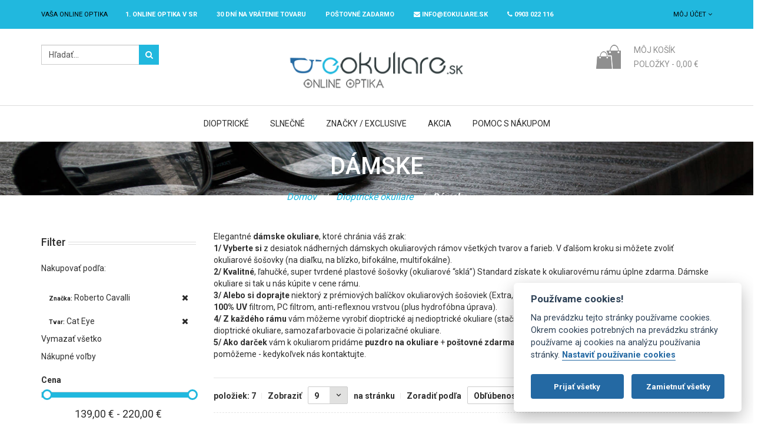

--- FILE ---
content_type: text/html; charset=UTF-8
request_url: https://www.e-okuliare.sk/dioptricke-ramy/damske-dioptricke-okuliare?mgs_brand=50&tvar=38
body_size: 13449
content:
<!DOCTYPE HTML>
<html>
    <head>
<!-- Google Tag Manager -->
<script type="text/plain" data-cookiecategory="analytics">(function(w,d,s,l,i){w[l]=w[l]||[];w[l].push({'gtm.start':
new Date().getTime(),event:'gtm.js'});var f=d.getElementsByTagName(s)[0],
j=d.createElement(s),dl=l!='dataLayer'?'&l='+l:'';j.async=true;j.src=
'https://www.googletagmanager.com/gtm.js?id='+i+dl;f.parentNode.insertBefore(j,f);
})(window,document,'script','dataLayer','GTM-M652LQN');</script>
<!-- End Google Tag Manager -->
<meta http-equiv="Content-Type" content="text/html; charset=utf-8" />
<title>Dámske dioptrické okuliare | eOkuliare.sk</title>
<meta name="description" content="Moderné a kvalitné dioptrické okuliare pre dámy dostupné online od eOkuliare.sk. Dioptrické sklá sú už zahrnuté v cene rámu. " />
<meta name="keywords" content="okuliare online, okuliare e-shop, dioptrické okuliare, šošovky, lacné rámy" />
<meta name="robots" content="INDEX,FOLLOW" />
<link rel="icon" href="https://www.e-okuliare.sk/media/favicon/default/favicon.ico" type="image/x-icon" />
<link rel="shortcut icon" href="https://www.e-okuliare.sk/media/favicon/default/favicon.ico" type="image/x-icon" />
<!-- Css Section-->
        <!--[if lt IE 8]>
<link rel="stylesheet" type="text/css" href="/home/e-okuliare/public_html/skin/frontend/base/default/css/styles-ie.css" media="all" />
<![endif]-->
<link rel="stylesheet" type="text/css" href="https://www.e-okuliare.sk/media/css_secure/9a0d8491ca3a8b0fc3ae97acd1cd8d56.css" media="all" />
<link rel="stylesheet" type="text/css" href="https://www.e-okuliare.sk/media/css_secure/6e8aff65ed1598be25f8a5bd3738ed8a.css" media="print" />
<!--link rel="stylesheet" type="text/css" href="https://www.e-okuliare.sk/skin/frontend/mgstheme/default/css/config-color.css" media="all" /-->
<!--link rel="stylesheet" type="text/css" media="screen" href="https://www.e-okuliare.sk/mpanel/index/style/"/-->
<!-- Js Section-->
<link href="https://www.e-okuliare.sk/blog/rss/index/store_id/1/" title="eOkuliare.sk | Blog - aj o Okuliaroch" rel="alternate" type="application/rss+xml" />
            <!-- BEGIN GOOGLE ANALYTICS CODE -->
        <script type="text/javascript">
        //<![CDATA[
            var _gaq = _gaq || [];
_gaq.push(['_setAccount', 'UA-22347605-1']);
_gaq.push(['_trackPageview']);
            (function() {
                var ga = document.createElement('script'); ga.type = 'text/javascript'; ga.async = true;
                ga.src = ('https:' == document.location.protocol ? 'https://ssl' : 'http://www') + '.google-analytics.com/ga.js';
                var s = document.getElementsByTagName('script')[0]; s.parentNode.insertBefore(ga, s);
            })();
        //]]>
        </script>
        <!-- END GOOGLE ANALYTICS CODE -->
<script type="text/javascript">
    window.smartlook||(function(d) {
    var o=smartlook=function(){ o.api.push(arguments)},h=d.getElementsByTagName('head')[0];
    var c=d.createElement('script');o.api=new Array();c.async=true;c.type='text/javascript';
    c.charset='utf-8';c.src='https://rec.smartlook.com/recorder.js';h.appendChild(c);
    })(document);
    smartlook('init', '5d8f72062e81488be5bfa03ba956cd1d4d28cae3');
</script>
<!-- Google tag (gtag.js) -->
<script async src="https://www.googletagmanager.com/gtag/js?id=G-PD55WETR8H" data-cookiecategory="analytics">
</script>
        	<meta name="viewport" content="width=device-width, initial-scale=1.0">
    </head>
    <body  class=" catalog-category-view width1200 categorypath-dioptricke-ramy-damske-dioptricke-okuliare category-damske-dioptricke-okuliare">
    		<!-- Google Tag Manager (noscript) -->
		<noscript><iframe src="https://www.googletagmanager.com/ns.html?id=GTM-M652LQN"
		height="0" width="0" style="display:none;visibility:hidden"></iframe></noscript>
		<!-- End Google Tag Manager (noscript) -->
                <noscript>
        <div class="global-site-notice noscript">
            <div class="notice-inner">
                <p>
                    <strong>JavaScript seems to be disabled in your browser.</strong><br />
                    Pre správnu funkčnosť stánok je potreba mať zapnutý JavaScript.                </p>
            </div>
        </div>
    </noscript>
            <header>
                <div id="header-v3" class="header-v3 sticky-menu">
    <div class="top-bar">
        <div class="container">
            <div class="row">
                <div class="col-lg-10 col-md-10 col-sm-8 col-xs-12 mobile-topbar">
				                                        <div class="welcome-msg">
                        <span>Vaša online optika </span>
                    </div>
                    <div class="welcome-msg hidden-xs hidden-sm" style="color: #fff; font-weight: bold;">
					<span><a href="https://www.e-okuliare.sk/o-nas" style="color: #fff;">1. online optika v SR</a></span>
					<span><a href="https://www.e-okuliare.sk/30-dni-na-vratenie-tovaru" style="color: #fff;">30 dní na vrátenie tovaru</a></span>
					<span><a href="https://www.e-okuliare.sk/postovne-zadarmo" style="color: #fff;">Poštovné ZADARMO</a></span>
					<span><a href="mailto:info@eokuliare.sk" style="color: #fff;"><i class="fa fa-envelope"></i> info@eokuliare.sk</a></span>
					<span><i class="fa fa-phone"></i> 0903 022 116</span>
				</div>
                </div>
                <div class="col-lg-2 col-md-2 col-sm-4 col-xs-12 mobile-topbar">
						<div class="dropdown-links links-drop">
		<button id="dLabel" data-toggle="dropdown" aria-haspopup="true" aria-expanded="false" type="button">
							Môj účet				<i class="fa fa-angle-down"></i>
					</button>
		<ul class="dropdown-menu" aria-labelledby="dLabel">
												<li class="first" ><a href="https://www.e-okuliare.sk/customer/account/?___SID=S" title="Môj účet" >Môj účet</a>					</li>
																<li ><a href="https://www.e-okuliare.sk/wishlist/?___SID=S" title="Môj Zoznam prianí" >Môj Zoznam prianí</a></li>
																<li ><a href="https://www.e-okuliare.sk/checkout/cart/?___SID=U" title="Môj košík" class="top-link-cart">Môj košík</a>					</li>
																<li ><a href="https://www.e-okuliare.sk/oscheckout/?___SID=S" title="Pokladňa" class="top-link">Pokladňa</a>					</li>
																<li ><a href="https://www.e-okuliare.sk/deals/?___SID=U" title="Deals" >Ponuky</a>					</li>
																<li class=" last" ><a href="https://www.e-okuliare.sk/customer/account/login/referer/aHR0cHM6Ly93d3cuZS1va3VsaWFyZS5zay9kaW9wdHJpY2tlLXJhbXkvZGFtc2tlLWRpb3B0cmlja2Utb2t1bGlhcmU_X19fU0lEPVUmbWdzX2JyYW5kPTUwJnR2YXI9Mzg,/?___SID=S" title="Prihlásiť" >Prihlásiť</a>					</li>
									</ul>
	</div>
					                </div>
            </div>
            <div class="row">
            	<div class="col-xs-12 hidden-md hidden-lg text-center" style="color: #fff;">
            		<p>
	            		1. online optika v SR,
					30 dní na vrátenie tovaru,
					<a href="https://www.e-okuliare.sk/postovne-zadarmo" style="color: #fff;">Poštovné ZADARMO</a>,
					<a href="mailto:info@eokuliare.sk" style="color: #fff;">info@eokuliare.sk</a>,
					0903 022 116</span>
				</p>
            	</div>
            </div>
        </div>
    </div>
    <div class="middle-content">
        <div class="container">
			<div class="row">
				<div class="col-md-3 col-sm-4 col-xs-3">
					<div class="search">
<button type="button" title="Hľadaj"><i class="fa fa-search"></i></button>
<form id="search_mini_form" class="search_mini_form" action="https://www.e-okuliare.sk/catalogsearch/result/" method="get">
    <div class="input-group form-search">
        <input class="form-control" id="search" type="text" name="q" value="" maxlength="128" />
        <div class="input-group-btn">
            <button type="submit" title="Hľadaj"><i class="fa fa-search"></i></button>
        </div>
        <div id="search_autocomplete" class="search-autocomplete"></div>
    </div>
</form>
</div>				</div>
				<div class="col-md-6 col-sm-5 col-xs-6 logo-center">
					<div class="logo-container">
													<a href="https://www.e-okuliare.sk/" title="eOkuliare - Vaša online optika" class="logo">
								<img src="https://www.e-okuliare.sk/media/mpanel/logo/default/e-okuliare.png" alt="eOkuliare - Vaša online optika" />
							</a>
											</div>
				</div>				
				<div class="col-md-3 col-sm-3 col-xs-3">
					
<div class="dropdown block-cart-header box-collateral" id="top-cart-dropdown">
	
	<button class="menu-button" id="cart-button">
					<i class="fa fa-shopping-cart"></i>
			<span class="cart-icon">&nbsp;</span>
					</button>
				<span>Môj košík</span>
		<p>Položky - <span class="price">0,00 €</span></p>
	    <div class="style-dropdow-menu dropdown-menu" role="menu" aria-expanded="false">
                <p class="empty">V košíku nie sú žiadne položky.</p>
        </div>
</div>
				</div>
			</div>
        </div>
    </div>
	<div class="bottom-content">
		<div class="container">
			<div class="row">
				<div class="nav-main-collapse collapse">
					<nav class="nav-main mega-menu">
							<button type="button"><i class="fa fa-times"></i></button>
	<ul id="mainMenu" class="nav nav-pills nav-main">
											<li class="  mega-menu-item mega-menu-fullwidth static-menu level0 dropdown">
					<a href="/dioptricke-ramy" class="dropdown-toggle">Dioptrické</a><span class="toggle-menu visible-xs-block visible-sm-block"><a onclick="toggleEl('mobile-menu-9'); mgsjQuery(this).toggleClass('collapse'); mgsjQuery('#mobile-menu-9').toggleClass('active');" href="javascript:void(0)" class=""><i class="fa fa-plus"></i><i class="fa fa-minus"></i></a></span><ul class="dropdown-menu" id="mobile-menu-9"><li><div class="mega-menu-content">
<div class="col-md-3 col-sm-12 col-xs-12 no-padding-mobile">
<ul class="sub-menu">
<li class="level1"><a>Okuliare </a>
<ul class="sub-menu">
<li class="level2"><a href="/dioptricke-ramy/panske-dioptricke-okuliare">P&aacute;nske</a></li>
<li class="level2"><a href="/dioptricke-ramy/damske-dioptricke-okuliare">D&aacute;mske</a></li>
<li class="level2"><a href="/dioptricke-ramy/detske-dioptricke-okuliare">Detsk&eacute;</a></li>
<li class="level2"><a href="/dioptricke-ramy">V&scaron;etky</a></li>
</ul>
</li>
</ul>
</div>
<div class="col-md-3 col-sm-12 col-xs-12 no-padding-mobile">
<ul class="sub-menu">
<li class="level1"><a>Podľa tvaru </a>
<ul class="sub-menu">
<li class="level2"><a href="/dioptricke-ramy?tvar=5"><img style="display: inline-block; margin-right: 5px;" alt="" src="/media/images/megamenu/icon-aviator-white.png" />Aviator</a></li>
<li class="level2"><a href="/dioptricke-ramy?tvar=31"><img style="display: inline-block; margin-right: 5px;" alt="" src="/media/images/megamenu/icon-wayfarer-white.png" />Wayfarer</a></li>
<li class="level2"><a href="/dioptricke-ramy?tvar=38"><img style="display: inline-block; margin-right: 5px;" alt="" src="/media/images/megamenu/icon-cateye-white.png" />Cat-Eye</a></li>
<li class="level2"><a href="/dioptricke-ramy?tvar=3"><img style="display: inline-block; margin-right: 5px;" alt="" src="/media/images/megamenu/icon-hranate-white.png" />Hranat&eacute;</a></li>
<li class="level2"><a href="/dioptricke-ramy?tvar=4"><img style="display: inline-block; margin-right: 5px;" alt="" src="/media/images/megamenu/icon-ovalne-white.png" />Ov&aacute;lne</a></li>
<li class="level2"><a href="/dioptricke-ramy">V&scaron;etky</a></li>
</ul>
</li>
</ul>
</div>
<div class="col-md-3 col-sm-12 col-xs-12 no-padding-mobile">
<ul class="sub-menu">
<li class="level1"><a href="/akcia">Akcia </a></li>
</ul>
<a href="/akcia"><img alt="" src="/media/images/megamenu/dioptricke-okuliare-akcia.jpg" /></a>
<ul class="sub-menu">
<li class="level1"><a href="/okuliare-na-pocitac">Okuliare na PC</a></li>
</ul>
<a href="/okuliare-na-pocitac"><img alt="" src="/media/images/megamenu/menu-okuliare-na-pc.jpg" /></a></div>
<div class="col-md-3 col-sm-12 col-xs-12 no-padding-mobile">
<ul class="sub-menu">
<li class="level1"><a>Značkov&eacute; </a></li>
</ul>
<a href="/kolekcia-okuliarov-exclusive"><img alt="" src="/media/images/megamenu/dioptricke-znackove-okuliare.jpg" /></a>
<ul class="sub-menu">
<li class="level1"><a href="/multifokaly">Multifok&aacute;lne okuliare</a></li>
</ul>
<a href="/multifokaly"><img alt="" src="/media/images/megamenu/menu-multifokalne-okuliare.jpg" /></a></div>
</div></li></ul>				</li>
							<li class="  mega-menu-item mega-menu-fullwidth static-menu level0 dropdown">
					<a href="/slnecne-okuliare" class="dropdown-toggle">Slnečné</a><span class="toggle-menu visible-xs-block visible-sm-block"><a onclick="toggleEl('mobile-menu-4'); mgsjQuery(this).toggleClass('collapse'); mgsjQuery('#mobile-menu-4').toggleClass('active');" href="javascript:void(0)" class=""><i class="fa fa-plus"></i><i class="fa fa-minus"></i></a></span><ul class="dropdown-menu" id="mobile-menu-4"><li><div class="mega-menu-content">
<div class="col-md-2 col-sm-12 col-xs-12 no-padding-mobile">
<ul class="sub-menu">
<li class="level1"><a>Okuliare </a>
<ul class="sub-menu">
<li class="level2"><a href="/slnecne-okuliare/panske">P&aacute;nske</a></li>
<li class="level2"><a href="/slnecne-okuliare/damske">D&aacute;mske</a></li>
<li class="level2"><a href="/slnecne-okuliare/detske-slnecne-okuliare">Detsk&eacute;</a></li>
<li class="level2"><a href="/slnecne-okuliare">V&scaron;etky</a></li>
</ul>
</li>
</ul>
</div>
<div class="col-md-2 col-sm-12 col-xs-12 no-padding-mobile">
<ul class="sub-menu">
<li class="level1"><a>Podľa tvaru </a>
<ul class="sub-menu">
<li class="level2"><a href="/slnecne-okuliare?tvar=5"><img style="display: inline-block; margin-right: 5px;" alt="" src="/media/images/megamenu/icon-aviator-white.png" />Aviator</a></li>
<li class="level2"><a href="/slnecne-okuliare?tvar=31"><img style="display: inline-block; margin-right: 5px;" alt="" src="/media/images/megamenu/icon-wayfarer-white.png" />Wayfarer</a></li>
<li class="level2"><a href="/slnecne-okuliare?tvar=38"><img style="display: inline-block; margin-right: 5px;" alt="" src="/media/images/megamenu/icon-cateye-white.png" />Cat-Eye</a></li>
<li class="level2"><a href="/slnecne-okuliare?tvar=3"><img style="display: inline-block; margin-right: 5px;" alt="" src="/media/images/megamenu/icon-hranate-white.png" />Hranat&eacute;</a></li>
<li class="level2"><a href="/slnecne-okuliare?tvar=4"><img style="display: inline-block; margin-right: 5px;" alt="" src="/media/images/megamenu/icon-ovalne-white.png" />Ov&aacute;lne</a></li>
<li class="level2"><a href="/slnecne-okuliare">V&scaron;etky</a></li>
</ul>
</li>
</ul>
</div>
<div class="col-md-2 col-sm-12 col-xs-12 no-padding-mobile">
<ul class="sub-menu">
<li class="level1"><a>Značky </a>
<ul class="sub-menu">
<li class="level2"><a href="/slnecne-okuliare?mgs_brand=51">Polar</a></li>
<li class="level2"><a href="/slnecne-okuliare?mgs_brand=42">Guess</a></li>
<li class="level2"><a href="/slnecne-okuliare?mgs_brand=43">Diesel</a></li>
<li class="level2"><a href="/slnecne-okuliare?mgs_brand=53">Floats</a></li>
<li class="level2"><a href="/slnecne-okuliare">V&scaron;etky</a></li>
</ul>
</li>
</ul>
</div>
<div class="col-md-3 col-sm-12 col-xs-12 no-padding-mobile">
<ul class="sub-menu">
<li class="level1"><a>Akcia </a></li>
</ul>
<a href="/akcia/slnecne-okuliare"><img alt="" src="/media/images/megamenu/slnecne-okuliare-akcia.jpg" /></a></div>
<div class="col-md-3 col-sm-12 col-xs-12 no-padding-mobile">
<ul class="sub-menu">
<li class="level1"><a>Novinky </a></li>
</ul>
<a href="/slnecne-okuliare/novinky"><img alt="" src="/media/images/megamenu/slnecne-okuliare-novinky.jpg" /></a></div>
</div></li></ul>				</li>
							<li class="  mega-menu-item mega-menu-fullwidth static-menu level0 dropdown">
					<a href="/kolekcia-okuliarov-exclusive" class="dropdown-toggle">Značky / Exclusive</a><span class="toggle-menu visible-xs-block visible-sm-block"><a onclick="toggleEl('mobile-menu-8'); mgsjQuery(this).toggleClass('collapse'); mgsjQuery('#mobile-menu-8').toggleClass('active');" href="javascript:void(0)" class=""><i class="fa fa-plus"></i><i class="fa fa-minus"></i></a></span><ul class="dropdown-menu" id="mobile-menu-8"><li><div class="mega-menu-content brands">
<div class="row">
<div class="col-md-3 col-sm-12 col-xs-12 no-padding-mobile">
<p><a href="/nase-znacky-okuliarov/ray-ban"> <img alt="" class="img-responsive" height="124" src="/media/mgs/brand/230px-Ray-Ban_logo.svg.png" width="230" /> </a></p>
</div>
<div class="col-md-3 col-sm-12 col-xs-12 no-padding-mobile">
<p><a href="/nase-znacky-okuliarov/bmw"> <img alt="" class="img-responsive" src="/media/mgs/brand/bmw-logo-eokuliare-sk.png" /> </a></p>
</div>
<div class="col-md-3 col-sm-12 col-xs-12 no-padding-mobile">
<p><a href="/nase-znacky-okuliarov/okuliare-cerruti"> <img alt="" class="img-responsive" src="/media/mgs/brand/eOkuliare-sk-cerruti.png" /> </a></p>
</div>
<div class="col-md-3 col-sm-12 col-xs-12 no-padding-mobile">
<p><a href="/nase-znacky-okuliarov/okuliare-timberland"> <img alt="" class="img-responsive" src="/media/mgs/brand/Timberland-logo.PNG" /> </a></p>
</div>
</div>
<div class="row">
<div class="col-md-3 col-sm-12 col-xs-12 no-padding-mobile">
<p><a href="/nase-znacky-okuliarov/okuliare-gant"> <img alt="" class="img-responsive" src="/media/mgs/brand/Gant-logo-eOkuliare-sk.png" /> </a></p>
</div>
<div class="col-md-3 col-sm-12 col-xs-12 no-padding-mobile">
<p><a href="/nase-znacky-okuliarov/harley-davidson"> <img alt="" class="img-responsive" src="/media/mgs/brand/harley-davidson-logo-eokuliare-sk.JPG" /> </a></p>
</div>
<div class="col-md-3 col-sm-12 col-xs-12 no-padding-mobile">
<p><a href="/nase-znacky-okuliarov/okuliare-polar"> <img alt="" class="img-responsive" src="/media/mgs/brand/polar_logo_eokuliare-sk.jpg" /> </a></p>
</div>
<div class="col-md-3 col-sm-12 col-xs-12 no-padding-mobile">
<p><a href="/nase-znacky-okuliarov/range-rover"> <img alt="" class="img-responsive" src="/media/mgs/brand/rangerover_logo_white.png" /> </a></p>
</div>
</div>
<div class="row">
<div class="col-md-3 col-sm-12 col-xs-12 no-padding-mobile">
<p><a href="#"> <img alt="" class="img-responsive" src="/media/mgs/brand/skechers-logo.png" /> </a></p>
</div>
<div class="col-md-3 col-sm-12 col-xs-12 no-padding-mobile">
<p><a href="/nase-znacky-okuliarov/tonino-lamborghini"> <img alt="" class="img-responsive" src="/media/mgs/brand/tonino-lamboghini-logo.JPG" /> </a></p>
</div>
<div class="col-md-3 col-sm-12 col-xs-12 no-padding-mobile">
<p><a href="/nase-znacky-okuliarov" style="font-size: 24px; color: #fff; background-color: #000;">V&scaron;etky značky</a></p>
</div>
</div>
</div></li></ul>				</li>
							<li class="  mega-menu-item mega-menu-fullwidth static-menu level0 dropdown">
					<a href="/akcia" class="dropdown-toggle">Akcia</a><span class="toggle-menu visible-xs-block visible-sm-block"><a onclick="toggleEl('mobile-menu-12'); mgsjQuery(this).toggleClass('collapse'); mgsjQuery('#mobile-menu-12').toggleClass('active');" href="javascript:void(0)" class=""><i class="fa fa-plus"></i><i class="fa fa-minus"></i></a></span><ul class="dropdown-menu" id="mobile-menu-12"><li><div class="mega-menu-content">
<div class="col-md-4 col-sm-12 col-xs-12 no-padding-mobile">
<ul class="sub-menu">
<li class="level1"><a>D&aacute;mske</a></li>
</ul>
<p><a href="/akcia/dioptricke-okuliare-akcia/damske"> <img class="img-responsive" alt="" src="/media/images/megamenu/akcia-damske.jpg" height="215" width="280" /> </a></p>
</div>
<div class="col-md-4 col-sm-12 col-xs-12 no-padding-mobile">
<ul class="sub-menu">
<li class="level1"><a>P&aacute;nske</a></li>
</ul>
<p><a href="/akcia/dioptricke-okuliare-akcia/panske"> <img class="img-responsive" alt="" src="/media/images/megamenu/akcia-panske.jpg" height="215" width="280" /> </a></p>
</div>
<div class="col-md-4 col-sm-12 col-xs-12 no-padding-mobile">
<ul class="sub-menu">
<li class="level1"><a>Detsk&eacute; / Junior</a></li>
</ul>
<p><a href="/akcia/dioptricke-okuliare-akcia/detske"> <img class="img-responsive" alt="" src="/media/images/megamenu/akcia-detske.jpg" height="215" width="280" /> </a></p>
</div>
</div></li></ul>				</li>
							<li class="  mega-menu-item mega-menu-fullwidth static-menu level0 dropdown">
					<a href="/dioptricke-okuliare-cez-internet" class="dropdown-toggle">Pomoc s nákupom</a><span class="toggle-menu visible-xs-block visible-sm-block"><a onclick="toggleEl('mobile-menu-13'); mgsjQuery(this).toggleClass('collapse'); mgsjQuery('#mobile-menu-13').toggleClass('active');" href="javascript:void(0)" class=""><i class="fa fa-plus"></i><i class="fa fa-minus"></i></a></span><ul class="dropdown-menu" id="mobile-menu-13"><li><div class="mega-menu-content">
<div class="col-md-4 col-sm-12 col-xs-12 no-padding-mobile">
<ul class="sub-menu">
<li class="level1"><a href="/dioptricke-skla">Ak&eacute; okuliarov&eacute; &scaron;o&scaron;ovky </a></li>
</ul>
<p style="text-align: center; padding: 10px 0; margin: 0; color: #fff; font-weight: bold;"><a style="color: #fff; font-size: 13px;" href="/dioptricke-skla"><img class="img-responsive" alt="" src="/media/images/megamenu/sosovky.jpg" height="314" width="400" /></a></p>
</div>
<div class="col-md-4 col-sm-12 col-xs-12 no-padding-mobile">
<ul class="sub-menu">
<li class="level1"><a href="/multifokalne-sosovky">Multifok&aacute;lne &scaron;o&scaron;ovky</a></li>
</ul>
<p style="text-align: center; padding: 10px 0; margin: 0; color: #fff; font-weight: bold;"><a style="color: #fff; font-size: 13px;" href="/multifokalne-sosovky"><img class="img-responsive" alt="" src="/media/images/megamenu/menu-multifokalne-sosovky-koridor-pozadie.jpg" height="314" width="400" /></a></p>
</div>
<div class="col-md-4 col-sm-12 col-xs-12 no-padding-mobile">
<ul class="sub-menu">
<li class="level1"><a>Odkazy </a>
<ul class="sub-menu">
<li class="level2"><a href="/dioptricke-okuliare-cez-internet">Ako nakupovať</a></li>
<li class="level2"><a href="/najcastejsie-otazky">Najčastej&scaron;ie ot&aacute;zky / FAQ</a></li>
<li class="level2"><a href="/reklamacie-a-vratenie-tovaru">Reklam&aacute;cie a vr&aacute;tenie tovaru</a></li>
<li class="level2"><a href="/kontaktne-informacie">Kontakt</a></li>
</ul>
</li>
</ul>
</div>
</div></li></ul>				</li>
						</ul>
					</nav>
				</div>
				<div class="navbar-header">
					<button type="button" class="navbar-toggle menu-button" data-toggle="collapse" data-target=".nav-main-collapse">
						<i class="fa fa-bars"></i>
					</button>
				</div>
			</div>
		</div>
	</div>
	</div>
            </header>
            <section id="after-header">
                <div class="container">
                                    </div>
            </section>
                                        <section id="maincontent" class="not-bg-breadcrumbs">
                    <p><img class="img-responsive" alt="" src="/media/wysiwyg/200.jpg" height="136" width="1920" /></p><div class="  bg-breadcrumbs  ">
		<div class="container">
		<div class="row">
			<div class="breadcrumbs">
																																	<h1>Dámske</h1>
													<ul>
											<li class="home">
													<a href="https://www.e-okuliare.sk/" title="Na hlavnú stránku">Domov</a>
																			<span>/ </span>
												</li>
											<li class="category40">
													<a href="https://www.e-okuliare.sk/dioptricke-ramy" title="">Dioptrické okuliare</a>
																			<span>/ </span>
												</li>
											<li class="category5">
													<strong>Dámske</strong>
																		</li>
									</ul>
			</div>
		</div>
	</div>
</div>
                    <div class="container">
                        <div class="row">
                            <aside class="col-left sidebar col-md-3">
                                <div class="leftcate">                                    
                                                                                                                <div id="left-content-container">
    <div class="sort-item builder-container child-builder" id="block_left_13">        
    <div class="block block-layered-nav">
		<div class="block-title sidebar-title-block">
			<h4><span>Filter</span></h4>
		</div>
        <div class="block-content">
            <div class="currently">
    <p class="block-subtitle">Nakupovať podľa:</p>
    <ol>
            <li>
            <span class="label">Značka:</span> <span class="value">Roberto Cavalli</span>
                            <a  class="btn-remove pull-right" href="https://www.e-okuliare.sk/dioptricke-ramy/damske-dioptricke-okuliare?tvar=38" title="Odstrániť túto položku"><i class="fa fa-remove"></i></a>
                    </li>
            <li>
            <span class="label">Tvar:</span> <span class="value">Cat Eye</span>
                            <a  class="btn-remove pull-right" href="https://www.e-okuliare.sk/dioptricke-ramy/damske-dioptricke-okuliare?mgs_brand=50" title="Odstrániť túto položku"><i class="fa fa-remove"></i></a>
                    </li>
        </ol>
</div>
                            <div class="actions"><a href="https://www.e-okuliare.sk/dioptricke-ramy/damske-dioptricke-okuliare">Vymazať všetko</a></div>
                                        <p class="block-subtitle">Nákupné voľby</p>
                <dl id="narrow-by-list">
                                                                                                                                        <dt>Cena</dt>
                            <dd>
				<div class="price">
					<div id="slider-range"></div>
					<p class="label-box">
					<input type="text" id="amount" readonly="readonly" value="139,00 € - 220,00 €" />
					</p>
				</div>
			</dd>
                                                                                                <dt>Farba</dt>
                            <dd>
<ol class="configurable-swatch-list attribute_id_80">
			<li style="line-height: 19px;" class="configurable-swatch-list-item">
									<a href="https://www.e-okuliare.sk/dioptricke-ramy/damske-dioptricke-okuliare?color=32&amp;mgs_brand=50&amp;tvar=38" class="swatch-link has-image">
									<span class="swatch-label" style="height:17px; width:17px;">
													<img src="https://www.e-okuliare.sk/media/catalog/swatches/1/15x15/media/white.png" alt="Biela" title="Biela" width="15" height="15" />
											</span>
									</a>
													<span class="count">(1)</span>
							</li>
			<li style="line-height: 19px;" class="configurable-swatch-list-item">
									<a href="https://www.e-okuliare.sk/dioptricke-ramy/damske-dioptricke-okuliare?color=22&amp;mgs_brand=50&amp;tvar=38" class="swatch-link has-image">
									<span class="swatch-label" style="height:17px; width:17px;">
													<img src="https://www.e-okuliare.sk/media/catalog/swatches/1/15x15/media/red.png" alt="Červená" title="Červená" width="15" height="15" />
											</span>
									</a>
													<span class="count">(1)</span>
							</li>
			<li style="line-height: 19px;" class="configurable-swatch-list-item">
									<a href="https://www.e-okuliare.sk/dioptricke-ramy/damske-dioptricke-okuliare?color=24&amp;mgs_brand=50&amp;tvar=38" class="swatch-link has-image">
									<span class="swatch-label" style="height:17px; width:17px;">
													<img src="https://www.e-okuliare.sk/media/catalog/swatches/1/15x15/media/brown.png" alt="Hnedá" title="Hnedá" width="15" height="15" />
											</span>
									</a>
													<span class="count">(4)</span>
							</li>
			<li style="line-height: 19px;" class="configurable-swatch-list-item">
									<a href="https://www.e-okuliare.sk/dioptricke-ramy/damske-dioptricke-okuliare?color=21&amp;mgs_brand=50&amp;tvar=38" class="swatch-link has-image">
									<span class="swatch-label" style="height:17px; width:17px;">
													<img src="https://www.e-okuliare.sk/media/catalog/swatches/1/15x15/media/pink.png" alt="Ružová" title="Ružová" width="15" height="15" />
											</span>
									</a>
													<span class="count">(1)</span>
							</li>
		    </ol>
</dd>
                                                                                                                                            <dt>Pohlavie</dt>
                            <dd>
<ol class="configurable-swatch-list attribute_id_168">
					<li class="value_id_61">
								<a href="https://www.e-okuliare.sk/dioptricke-ramy/damske-dioptricke-okuliare?mgs_brand=50&amp;pohlavie=61&amp;tvar=38">
					Dámske										(6)
									</a>
							</li>
		    </ol>
</dd>
                                                                                                                                            <dt>Rám</dt>
                            <dd>
<ol class="configurable-swatch-list attribute_id_126">
					<li class="value_id_6">
								<a href="https://www.e-okuliare.sk/dioptricke-ramy/damske-dioptricke-okuliare?mgs_brand=50&amp;ram=6&amp;tvar=38">
					Plný rám										(7)
									</a>
							</li>
		    </ol>
</dd>
                                                                                                <dt>Materiál</dt>
                            <dd>
<ol class="configurable-swatch-list attribute_id_127">
					<li class="value_id_11">
								<a href="https://www.e-okuliare.sk/dioptricke-ramy/damske-dioptricke-okuliare?material=11&amp;mgs_brand=50&amp;tvar=38">
					Plast										(5)
									</a>
							</li>
					<li class="value_id_10">
								<a href="https://www.e-okuliare.sk/dioptricke-ramy/damske-dioptricke-okuliare?material=10&amp;mgs_brand=50&amp;tvar=38">
					Kov										(1)
									</a>
							</li>
					<li class="value_id_30">
								<a href="https://www.e-okuliare.sk/dioptricke-ramy/damske-dioptricke-okuliare?material=30&amp;mgs_brand=50&amp;tvar=38">
					Kov / plast										(1)
									</a>
							</li>
		    </ol>
</dd>
                                                            </dl>
                    </div>
    </div>
    </div>                    
                                        </div>
                                                                    </div>					
                            </aside>
                            <div class="col-main col-md-9">
                                                                <div class="page-title category-title">
    </div>
							<div class="category-description std">
				<p>Elegantn&eacute; <strong>d&aacute;mske okuliare</strong>, ktor&eacute; chr&aacute;nia v&aacute;&scaron; zrak:<br /><strong>1/ Vyberte si</strong> z desiatok n&aacute;dhern&yacute;ch d&aacute;mskych okuliarov&yacute;ch r&aacute;mov v&scaron;etk&yacute;ch tvarov a farieb. V ďal&scaron;om kroku si m&ocirc;žete zvoliť okuliarov&eacute; &scaron;o&scaron;ovky (na diaľku, na bl&iacute;zko, bifok&aacute;lne, multifok&aacute;lne).<br /><strong>2/ Kvalitn&eacute;</strong>, ľahučk&eacute;, super tvrden&eacute; plastov&eacute; &scaron;o&scaron;ovky (okuliarov&eacute; &ldquo;skl&aacute;&rdquo;) Standard z&iacute;skate k okuliarov&eacute;mu r&aacute;mu &uacute;plne zdarma. D&aacute;mske okuliare si tak u n&aacute;s k&uacute;pite v cene r&aacute;mu.<br /><strong>3/ Alebo si doprajte</strong> niektor&yacute; z pr&eacute;miov&yacute;ch bal&iacute;čkov okuliarov&yacute;ch &scaron;o&scaron;oviek (Extra, Premium, Exclusive) a chr&aacute;ňte svoj zrak okuliarmi so <strong>100% UV</strong> filtrom, PC filtrom, anti-reflexnou vrstvou (plus hydrof&oacute;bna &uacute;prava).<br /><strong>4/ Z každ&eacute;ho r&aacute;mu</strong> v&aacute;m m&ocirc;žeme vyrobiť dioptrick&eacute; aj nedioptrick&eacute; okuliare (stač&iacute; zvoliť nulky dioptrie), slnečn&eacute; alebo slnečn&eacute; dioptrick&eacute; okuliare, samozafarbovacie či polarizačn&eacute; okuliare.<br /><strong>5/ Ako darček</strong> v&aacute;m k okuliarom prid&aacute;me <strong>puzdro na okuliare</strong> + <strong>po&scaron;tovn&eacute; zdarma</strong>! Radi v&aacute;m s n&aacute;kupom a v&yacute;berom okuliarov pom&ocirc;žeme - kedykoľvek n&aacute;s <a href="http://www.e-okuliare.sk/kontaktne-informacie/">kontaktujte</a>.</p>			</div>
				<div id="product-list-container">
    <div class="row category-products category-big-shop">
		        <div class="col-md-12 col-sm-12 col-xs-12">
            <div class="toolbar">
	<div class="pager">
		<div class="amount">
							<strong>položiek: 7</strong>
					</div>
		<div class="limiter">
			Zobraziť			<select onchange="setLocation(this.value)">
							<option value="https://www.e-okuliare.sk/dioptricke-ramy/damske-dioptricke-okuliare?limit=9&amp;mgs_brand=50&amp;tvar=38" selected="selected">
					9				</option>
							<option value="https://www.e-okuliare.sk/dioptricke-ramy/damske-dioptricke-okuliare?limit=15&amp;mgs_brand=50&amp;tvar=38">
					15				</option>
							<option value="https://www.e-okuliare.sk/dioptricke-ramy/damske-dioptricke-okuliare?limit=30&amp;mgs_brand=50&amp;tvar=38">
					30				</option>
						</select> na stránku		</div>
					<div class="sort-by">
				Zoradiť podľa				<select onchange="setLocation(this.value)">
										<option value="https://www.e-okuliare.sk/dioptricke-ramy/damske-dioptricke-okuliare?dir=asc&amp;mgs_brand=50&amp;order=position&amp;tvar=38" selected="selected">
								Obľúbenosť						</option>
										<option value="https://www.e-okuliare.sk/dioptricke-ramy/damske-dioptricke-okuliare?dir=asc&amp;mgs_brand=50&amp;order=name&amp;tvar=38">
								Názov						</option>
										<option value="https://www.e-okuliare.sk/dioptricke-ramy/damske-dioptricke-okuliare?dir=asc&amp;mgs_brand=50&amp;order=price&amp;tvar=38">
								Cena						</option>
										<option value="https://www.e-okuliare.sk/dioptricke-ramy/damske-dioptricke-okuliare?dir=desc&amp;mgs_brand=50&amp;order=created_at&amp;tvar=38">
								Novinky						</option>
								</select>
										<a href="https://www.e-okuliare.sk/dioptricke-ramy/damske-dioptricke-okuliare?dir=desc&amp;mgs_brand=50&amp;order=position&amp;tvar=38" title="Nastaviť zostupne"><i class="fa fa-arrow-down"></i></a>
							</div>
		 						<div class="view-mode pull-right">
																																				<strong title="Tabuľka" class="view-type grid"><i class="fa fa-th-list"></i></strong>&nbsp;
																																<a href="https://www.e-okuliare.sk/dioptricke-ramy/damske-dioptricke-okuliare?mgs_brand=50&amp;mode=list&amp;tvar=38" title="Zoznam" class="view-type list"><i class="fa fa-th-list"></i></a>&nbsp;
																								</div>    
			</div>
</div>
        </div>
                                    <div class="products-grid row-3">
                                                                                                                <div class="item col-md-4 col-sm-6 col-xs-12 first-row-item">
                        <div class="product-content">
                            <div class="product-top">
                                <a href="https://www.e-okuliare.sk/dioptricke-ramy/damske-dioptricke-okuliare/damske-dioptricke-okuliare-roberto-cavalli-rc5007" title="Dámske okuliare Roberto Cavalli RC5007" class="product-image">
                                    <img src="https://www.e-okuliare.sk/media/catalog/product/cache/1/small_image/600x450/9df78eab33525d08d6e5fb8d27136e95/d/a/damske-dioptricke-okuliare-roberto-cavalli-rc5007-1.jpg" alt="Dámske okuliare Roberto Cavalli RC5007" class="img-responsive"/>
							 <img src="https://www.e-okuliare.sk/media/catalog/product/cache/1/image/600x450/9df78eab33525d08d6e5fb8d27136e95/d/a/damske-dioptricke-okuliare-roberto-cavalli-rc5007.jpg" alt="Dámske okuliare Roberto Cavalli RC5007" class="img-responsive img-two"/>
                                </a>
                                <div class="product-label sale-label" style="font-size: 14px;"><span class="sale">-35 %</span></div>								<div class="controls">
							<div class="add-to-cart">
																	<button type="button" title="Pridať do košíka" class="btn btn-cart btn-default btn-xs" onclick="setLocation('https://www.e-okuliare.sk/checkout/cart/add/uenc/aHR0cHM6Ly93d3cuZS1va3VsaWFyZS5zay9kaW9wdHJpY2tlLXJhbXkvZGFtc2tlLWRpb3B0cmlja2Utb2t1bGlhcmU_bWdzX2JyYW5kPTUwJmFtcDt0dmFyPTM4/product/722/form_key/t4TwGGfCSSXlV0fU/')"><i class="fa fa-shopping-cart"></i>Pridať do košíka</button>
															</div>
							<ul class="icon-links pull-right">									
																									<li><button type="button" title="Pridať do zoznamu prianí" onclick="setLocation('https://www.e-okuliare.sk/wishlist/index/add/product/722/form_key/t4TwGGfCSSXlV0fU/')"><em class="fa fa-heart-o"></em></button></li>
																									<li><button type="button" title="Pridať pre porovnanie" onclick="setLocation('https://www.e-okuliare.sk/catalog/product_compare/add/product/722/uenc/aHR0cHM6Ly93d3cuZS1va3VsaWFyZS5zay9kaW9wdHJpY2tlLXJhbXkvZGFtc2tlLWRpb3B0cmlja2Utb2t1bGlhcmU_bWdzX2JyYW5kPTUwJmFtcDt0dmFyPTM4/form_key/t4TwGGfCSSXlV0fU/')"><em class="fa fa-retweet"></em></button></li>
															</ul>
						</div>
                            </div>
                            <div class="product-desc">
                                <h4 class="product-name"><a href="https://www.e-okuliare.sk/dioptricke-ramy/damske-dioptricke-okuliare/damske-dioptricke-okuliare-roberto-cavalli-rc5007" title="Dámske okuliare Roberto Cavalli RC5007)">Dámske okuliare Roberto Cavalli RC5007</a></h4>
                                                                <div class="ratings">
    <div class="rating-box">
        <div class="rating" style=""></div>
    </div>    
    <!--span class="amount"><a href="#" onclick="var t = opener ? opener.window : window; t.location.href='https://www.e-okuliare.sk/review/product/list/id/722/category/5/'; return false;">0 recenzie</a></span-->
</div>
    <div class="price-box">
                    <p class="old-price">
                <span class="price" id="old-price-722">
                    230,00 €                </span>
            </p>
                            <p class="special-price">
                <span class="price" id="product-price-722">
                    149,00 €                </span>
                </p>
        </div>
                            </div>
                        </div>
                    </div>
                                                                                                <div class="item col-md-4 col-sm-6 col-xs-12 ">
                        <div class="product-content">
                            <div class="product-top">
                                <a href="https://www.e-okuliare.sk/dioptricke-ramy/damske-dioptricke-okuliare/damske-dioptricke-okuliare-roberto-cavalli-rc0857" title="Dámske dioptrické okuliare Roberto Cavalli RC0857" class="product-image">
                                    <img src="https://www.e-okuliare.sk/media/catalog/product/cache/1/small_image/600x450/9df78eab33525d08d6e5fb8d27136e95/d/a/damske-dioptricke-okuliare-roberto-cavalli-rc0857.jpg" alt="Dámske dioptrické okuliare Roberto Cavalli RC0857" class="img-responsive"/>
							 <img src="https://www.e-okuliare.sk/media/catalog/product/cache/1/image/600x450/9df78eab33525d08d6e5fb8d27136e95/d/a/damske-dioptricke-okuliare-roberto-cavalli-rc0857-2.jpg" alt="Dámske dioptrické okuliare Roberto Cavalli RC0857" class="img-responsive img-two"/>
                                </a>
                                								<div class="controls">
							<div class="add-to-cart">
																	<button type="button" title="Pridať do košíka" class="btn btn-cart btn-default btn-xs" onclick="setLocation('https://www.e-okuliare.sk/checkout/cart/add/uenc/aHR0cHM6Ly93d3cuZS1va3VsaWFyZS5zay9kaW9wdHJpY2tlLXJhbXkvZGFtc2tlLWRpb3B0cmlja2Utb2t1bGlhcmU_bWdzX2JyYW5kPTUwJmFtcDt0dmFyPTM4/product/921/form_key/t4TwGGfCSSXlV0fU/')"><i class="fa fa-shopping-cart"></i>Pridať do košíka</button>
															</div>
							<ul class="icon-links pull-right">									
																									<li><button type="button" title="Pridať do zoznamu prianí" onclick="setLocation('https://www.e-okuliare.sk/wishlist/index/add/product/921/form_key/t4TwGGfCSSXlV0fU/')"><em class="fa fa-heart-o"></em></button></li>
																									<li><button type="button" title="Pridať pre porovnanie" onclick="setLocation('https://www.e-okuliare.sk/catalog/product_compare/add/product/921/uenc/aHR0cHM6Ly93d3cuZS1va3VsaWFyZS5zay9kaW9wdHJpY2tlLXJhbXkvZGFtc2tlLWRpb3B0cmlja2Utb2t1bGlhcmU_bWdzX2JyYW5kPTUwJmFtcDt0dmFyPTM4/form_key/t4TwGGfCSSXlV0fU/')"><em class="fa fa-retweet"></em></button></li>
															</ul>
						</div>
                            </div>
                            <div class="product-desc">
                                <h4 class="product-name"><a href="https://www.e-okuliare.sk/dioptricke-ramy/damske-dioptricke-okuliare/damske-dioptricke-okuliare-roberto-cavalli-rc0857" title="Dámske dioptrické okuliare Roberto Cavalli RC0857)">Dámske dioptrické okuliare Roberto Cavalli RC0857</a></h4>
                                                                <div class="ratings">
    <div class="rating-box">
        <div class="rating" style=""></div>
    </div>    
    <!--span class="amount"><a href="#" onclick="var t = opener ? opener.window : window; t.location.href='https://www.e-okuliare.sk/review/product/list/id/921/category/5/'; return false;">0 recenzie</a></span-->
</div>
    <div class="price-box">
                                                                <span class="regular-price" id="product-price-921">
                                            <span class="price">220,00 €</span>                                    </span>
        </div>
                            </div>
                        </div>
                    </div>
                                                                                                <div class="item col-md-4 col-sm-6 col-xs-12  row-2-first">
                        <div class="product-content">
                            <div class="product-top">
                                <a href="https://www.e-okuliare.sk/dioptricke-ramy/damske-dioptricke-okuliare/damske-dioptricke-okuliare-roberto-cavalli-rc5006" title="Dámske okuliare Roberto Cavalli RC5006" class="product-image">
                                    <img src="https://www.e-okuliare.sk/media/catalog/product/cache/1/small_image/600x450/9df78eab33525d08d6e5fb8d27136e95/d/a/damske-dioptricke-okuliare-roberto-cavalli-rc5006-2.jpg" alt="Dámske okuliare Roberto Cavalli RC5006" class="img-responsive"/>
							 <img src="https://www.e-okuliare.sk/media/catalog/product/cache/1/image/600x450/9df78eab33525d08d6e5fb8d27136e95/d/a/damske-dioptricke-okuliare-roberto-cavalli-rc5006.jpg" alt="Dámske okuliare Roberto Cavalli RC5006" class="img-responsive img-two"/>
                                </a>
                                <div class="product-label sale-label" style="font-size: 14px;"><span class="sale">-35 %</span></div>								<div class="controls">
							<div class="add-to-cart">
																	<button type="button" title="Pridať do košíka" class="btn btn-cart btn-default btn-xs" onclick="setLocation('https://www.e-okuliare.sk/checkout/cart/add/uenc/aHR0cHM6Ly93d3cuZS1va3VsaWFyZS5zay9kaW9wdHJpY2tlLXJhbXkvZGFtc2tlLWRpb3B0cmlja2Utb2t1bGlhcmU_bWdzX2JyYW5kPTUwJmFtcDt0dmFyPTM4/product/922/form_key/t4TwGGfCSSXlV0fU/')"><i class="fa fa-shopping-cart"></i>Pridať do košíka</button>
															</div>
							<ul class="icon-links pull-right">									
																									<li><button type="button" title="Pridať do zoznamu prianí" onclick="setLocation('https://www.e-okuliare.sk/wishlist/index/add/product/922/form_key/t4TwGGfCSSXlV0fU/')"><em class="fa fa-heart-o"></em></button></li>
																									<li><button type="button" title="Pridať pre porovnanie" onclick="setLocation('https://www.e-okuliare.sk/catalog/product_compare/add/product/922/uenc/aHR0cHM6Ly93d3cuZS1va3VsaWFyZS5zay9kaW9wdHJpY2tlLXJhbXkvZGFtc2tlLWRpb3B0cmlja2Utb2t1bGlhcmU_bWdzX2JyYW5kPTUwJmFtcDt0dmFyPTM4/form_key/t4TwGGfCSSXlV0fU/')"><em class="fa fa-retweet"></em></button></li>
															</ul>
						</div>
                            </div>
                            <div class="product-desc">
                                <h4 class="product-name"><a href="https://www.e-okuliare.sk/dioptricke-ramy/damske-dioptricke-okuliare/damske-dioptricke-okuliare-roberto-cavalli-rc5006" title="Dámske okuliare Roberto Cavalli RC5006)">Dámske okuliare Roberto Cavalli RC5006</a></h4>
                                                                <div class="ratings">
    <div class="rating-box">
        <div class="rating" style=""></div>
    </div>    
    <!--span class="amount"><a href="#" onclick="var t = opener ? opener.window : window; t.location.href='https://www.e-okuliare.sk/review/product/list/id/922/category/5/'; return false;">0 recenzie</a></span-->
</div>
    <div class="price-box">
                    <p class="old-price">
                <span class="price" id="old-price-922">
                    230,00 €                </span>
            </p>
                            <p class="special-price">
                <span class="price" id="product-price-922">
                    149,00 €                </span>
                </p>
        </div>
                            </div>
                        </div>
                    </div>
                                                                                                <div class="item col-md-4 col-sm-6 col-xs-12 first-row-item row-3-first">
                        <div class="product-content">
                            <div class="product-top">
                                <a href="https://www.e-okuliare.sk/dioptricke-ramy/damske-dioptricke-okuliare/damske-okuliare-roberto-cavalli-rc5038" title="Dámske okuliare Roberto Cavalli RC5038" class="product-image">
                                    <img src="https://www.e-okuliare.sk/media/catalog/product/cache/1/small_image/600x450/9df78eab33525d08d6e5fb8d27136e95/d/a/damske-dioptricke-okuliare-angle-rc5038.jpg" alt="Dámske okuliare Roberto Cavalli RC5038" class="img-responsive"/>
							 <img src="https://www.e-okuliare.sk/media/catalog/product/cache/1/image/600x450/9df78eab33525d08d6e5fb8d27136e95/d/a/damske-dioptricke-okuliare-front-rc5038.jpg" alt="Dámske okuliare Roberto Cavalli RC5038" class="img-responsive img-two"/>
                                </a>
                                <div class="product-label sale-label" style="font-size: 14px;"><span class="sale">-33 %</span></div>								<div class="controls">
							<div class="add-to-cart">
																	<button type="button" title="Pridať do košíka" class="btn btn-cart btn-default btn-xs" onclick="setLocation('https://www.e-okuliare.sk/checkout/cart/add/uenc/aHR0cHM6Ly93d3cuZS1va3VsaWFyZS5zay9kaW9wdHJpY2tlLXJhbXkvZGFtc2tlLWRpb3B0cmlja2Utb2t1bGlhcmU_bWdzX2JyYW5kPTUwJmFtcDt0dmFyPTM4/product/1065/form_key/t4TwGGfCSSXlV0fU/')"><i class="fa fa-shopping-cart"></i>Pridať do košíka</button>
															</div>
							<ul class="icon-links pull-right">									
																									<li><button type="button" title="Pridať do zoznamu prianí" onclick="setLocation('https://www.e-okuliare.sk/wishlist/index/add/product/1065/form_key/t4TwGGfCSSXlV0fU/')"><em class="fa fa-heart-o"></em></button></li>
																									<li><button type="button" title="Pridať pre porovnanie" onclick="setLocation('https://www.e-okuliare.sk/catalog/product_compare/add/product/1065/uenc/aHR0cHM6Ly93d3cuZS1va3VsaWFyZS5zay9kaW9wdHJpY2tlLXJhbXkvZGFtc2tlLWRpb3B0cmlja2Utb2t1bGlhcmU_bWdzX2JyYW5kPTUwJmFtcDt0dmFyPTM4/form_key/t4TwGGfCSSXlV0fU/')"><em class="fa fa-retweet"></em></button></li>
															</ul>
						</div>
                            </div>
                            <div class="product-desc">
                                <h4 class="product-name"><a href="https://www.e-okuliare.sk/dioptricke-ramy/damske-dioptricke-okuliare/damske-okuliare-roberto-cavalli-rc5038" title="Dámske okuliare Roberto Cavalli RC5038)">Dámske okuliare Roberto Cavalli RC5038</a></h4>
                                                                <div class="ratings">
    <div class="rating-box">
        <div class="rating" style=""></div>
    </div>    
    <!--span class="amount"><a href="#" onclick="var t = opener ? opener.window : window; t.location.href='https://www.e-okuliare.sk/review/product/list/id/1065/category/5/'; return false;">0 recenzie</a></span-->
</div>
    <div class="price-box">
                    <p class="old-price">
                <span class="price" id="old-price-1065">
                    210,00 €                </span>
            </p>
                            <p class="special-price">
                <span class="price" id="product-price-1065">
                    140,00 €                </span>
                </p>
        </div>
                            </div>
                        </div>
                    </div>
                                                                                                <div class="item col-md-4 col-sm-6 col-xs-12  row-2-first">
                        <div class="product-content">
                            <div class="product-top">
                                <a href="https://www.e-okuliare.sk/dioptricke-ramy/damske-dioptricke-okuliare/damske-okuliare-roberto-cavalli-rc5040" title="Dámske okuliare Roberto Cavalli RC5040" class="product-image">
                                    <img src="https://www.e-okuliare.sk/media/catalog/product/cache/1/small_image/600x450/9df78eab33525d08d6e5fb8d27136e95/d/a/damske-dioptricke-okuliare-angle-rc5040.jpg" alt="Dámske okuliare Roberto Cavalli RC5040" class="img-responsive"/>
							 <img src="https://www.e-okuliare.sk/media/catalog/product/cache/1/image/600x450/9df78eab33525d08d6e5fb8d27136e95/d/a/damske-dioptricke-okuliare-front-rc5040.jpg" alt="Dámske okuliare Roberto Cavalli RC5040" class="img-responsive img-two"/>
                                </a>
                                <div class="product-label sale-label" style="font-size: 14px;"><span class="sale">-27 %</span></div>								<div class="controls">
							<div class="add-to-cart">
																	<button type="button" title="Pridať do košíka" class="btn btn-cart btn-default btn-xs" onclick="setLocation('https://www.e-okuliare.sk/checkout/cart/add/uenc/aHR0cHM6Ly93d3cuZS1va3VsaWFyZS5zay9kaW9wdHJpY2tlLXJhbXkvZGFtc2tlLWRpb3B0cmlja2Utb2t1bGlhcmU_bWdzX2JyYW5kPTUwJmFtcDt0dmFyPTM4/product/1066/form_key/t4TwGGfCSSXlV0fU/')"><i class="fa fa-shopping-cart"></i>Pridať do košíka</button>
															</div>
							<ul class="icon-links pull-right">									
																									<li><button type="button" title="Pridať do zoznamu prianí" onclick="setLocation('https://www.e-okuliare.sk/wishlist/index/add/product/1066/form_key/t4TwGGfCSSXlV0fU/')"><em class="fa fa-heart-o"></em></button></li>
																									<li><button type="button" title="Pridať pre porovnanie" onclick="setLocation('https://www.e-okuliare.sk/catalog/product_compare/add/product/1066/uenc/aHR0cHM6Ly93d3cuZS1va3VsaWFyZS5zay9kaW9wdHJpY2tlLXJhbXkvZGFtc2tlLWRpb3B0cmlja2Utb2t1bGlhcmU_bWdzX2JyYW5kPTUwJmFtcDt0dmFyPTM4/form_key/t4TwGGfCSSXlV0fU/')"><em class="fa fa-retweet"></em></button></li>
															</ul>
						</div>
                            </div>
                            <div class="product-desc">
                                <h4 class="product-name"><a href="https://www.e-okuliare.sk/dioptricke-ramy/damske-dioptricke-okuliare/damske-okuliare-roberto-cavalli-rc5040" title="Dámske okuliare Roberto Cavalli RC5040)">Dámske okuliare Roberto Cavalli RC5040</a></h4>
                                                                <div class="ratings">
    <div class="rating-box">
        <div class="rating" style=""></div>
    </div>    
    <!--span class="amount"><a href="#" onclick="var t = opener ? opener.window : window; t.location.href='https://www.e-okuliare.sk/review/product/list/id/1066/category/5/'; return false;">0 recenzie</a></span-->
</div>
    <div class="price-box">
                    <p class="old-price">
                <span class="price" id="old-price-1066">
                    249,00 €                </span>
            </p>
                            <p class="special-price">
                <span class="price" id="product-price-1066">
                    180,00 €                </span>
                </p>
        </div>
                            </div>
                        </div>
                    </div>
                                                                                                <div class="item col-md-4 col-sm-6 col-xs-12 ">
                        <div class="product-content">
                            <div class="product-top">
                                <a href="https://www.e-okuliare.sk/dioptricke-ramy/damske-dioptricke-okuliare/damske-okuliare-roberto-cavalli-rc5040-red" title="Dámske okuliare Roberto Cavalli RC5040 Red" class="product-image">
                                    <img src="https://www.e-okuliare.sk/media/catalog/product/cache/1/small_image/600x450/9df78eab33525d08d6e5fb8d27136e95/d/a/damske-dioptricke-okuliare-angle-rc5040-red.jpg" alt="Dámske okuliare Roberto Cavalli RC5040 Red" class="img-responsive"/>
							 <img src="https://www.e-okuliare.sk/media/catalog/product/cache/1/image/600x450/9df78eab33525d08d6e5fb8d27136e95/d/a/damske-dioptricke-okuliare-front-rc5040-red.jpg" alt="Dámske okuliare Roberto Cavalli RC5040 Red" class="img-responsive img-two"/>
                                </a>
                                <div class="product-label sale-label" style="font-size: 14px;"><span class="sale">-26 %</span></div>								<div class="controls">
							<div class="add-to-cart">
																	<button type="button" title="Pridať do košíka" class="btn btn-cart btn-default btn-xs" onclick="setLocation('https://www.e-okuliare.sk/checkout/cart/add/uenc/aHR0cHM6Ly93d3cuZS1va3VsaWFyZS5zay9kaW9wdHJpY2tlLXJhbXkvZGFtc2tlLWRpb3B0cmlja2Utb2t1bGlhcmU_bWdzX2JyYW5kPTUwJmFtcDt0dmFyPTM4/product/1067/form_key/t4TwGGfCSSXlV0fU/')"><i class="fa fa-shopping-cart"></i>Pridať do košíka</button>
															</div>
							<ul class="icon-links pull-right">									
																									<li><button type="button" title="Pridať do zoznamu prianí" onclick="setLocation('https://www.e-okuliare.sk/wishlist/index/add/product/1067/form_key/t4TwGGfCSSXlV0fU/')"><em class="fa fa-heart-o"></em></button></li>
																									<li><button type="button" title="Pridať pre porovnanie" onclick="setLocation('https://www.e-okuliare.sk/catalog/product_compare/add/product/1067/uenc/aHR0cHM6Ly93d3cuZS1va3VsaWFyZS5zay9kaW9wdHJpY2tlLXJhbXkvZGFtc2tlLWRpb3B0cmlja2Utb2t1bGlhcmU_bWdzX2JyYW5kPTUwJmFtcDt0dmFyPTM4/form_key/t4TwGGfCSSXlV0fU/')"><em class="fa fa-retweet"></em></button></li>
															</ul>
						</div>
                            </div>
                            <div class="product-desc">
                                <h4 class="product-name"><a href="https://www.e-okuliare.sk/dioptricke-ramy/damske-dioptricke-okuliare/damske-okuliare-roberto-cavalli-rc5040-red" title="Dámske okuliare Roberto Cavalli RC5040 Red)">Dámske okuliare Roberto Cavalli RC5040 Red</a></h4>
                                                                <div class="ratings">
    <div class="rating-box">
        <div class="rating" style=""></div>
    </div>    
    <!--span class="amount"><a href="#" onclick="var t = opener ? opener.window : window; t.location.href='https://www.e-okuliare.sk/review/product/list/id/1067/category/5/'; return false;">0 recenzie</a></span-->
</div>
    <div class="price-box">
                    <p class="old-price">
                <span class="price" id="old-price-1067">
                    190,00 €                </span>
            </p>
                            <p class="special-price">
                <span class="price" id="product-price-1067">
                    139,00 €                </span>
                </p>
        </div>
                            </div>
                        </div>
                    </div>
                                                                                                <div class="item col-md-4 col-sm-6 col-xs-12 first-row-item row-2-first row-3-first">
                        <div class="product-content">
                            <div class="product-top">
                                <a href="https://www.e-okuliare.sk/dioptricke-ramy/damske-dioptricke-okuliare/damske-okuliare-roberto-cavalli-rc5044-brown" title="Dámske okuliare Roberto Cavalli RC5044 Brown" class="product-image">
                                    <img src="https://www.e-okuliare.sk/media/catalog/product/cache/1/small_image/600x450/9df78eab33525d08d6e5fb8d27136e95/d/a/damske-dioptricke-okuliare-front-rc5044-brown.jpg" alt="Dámske okuliare Roberto Cavalli RC5044 Brown" class="img-responsive"/>
							 <img src="https://www.e-okuliare.sk/media/catalog/product/cache/1/image/600x450/9df78eab33525d08d6e5fb8d27136e95/d/a/damske-dioptricke-okuliare-angle-rc5044-brown.jpg" alt="Dámske okuliare Roberto Cavalli RC5044 Brown" class="img-responsive img-two"/>
                                </a>
                                <div class="product-label sale-label" style="font-size: 14px;"><span class="sale">-32 %</span></div>								<div class="controls">
							<div class="add-to-cart">
																	<button type="button" title="Pridať do košíka" class="btn btn-cart btn-default btn-xs" onclick="setLocation('https://www.e-okuliare.sk/checkout/cart/add/uenc/aHR0cHM6Ly93d3cuZS1va3VsaWFyZS5zay9kaW9wdHJpY2tlLXJhbXkvZGFtc2tlLWRpb3B0cmlja2Utb2t1bGlhcmU_bWdzX2JyYW5kPTUwJmFtcDt0dmFyPTM4/product/1069/form_key/t4TwGGfCSSXlV0fU/')"><i class="fa fa-shopping-cart"></i>Pridať do košíka</button>
															</div>
							<ul class="icon-links pull-right">									
																									<li><button type="button" title="Pridať do zoznamu prianí" onclick="setLocation('https://www.e-okuliare.sk/wishlist/index/add/product/1069/form_key/t4TwGGfCSSXlV0fU/')"><em class="fa fa-heart-o"></em></button></li>
																									<li><button type="button" title="Pridať pre porovnanie" onclick="setLocation('https://www.e-okuliare.sk/catalog/product_compare/add/product/1069/uenc/aHR0cHM6Ly93d3cuZS1va3VsaWFyZS5zay9kaW9wdHJpY2tlLXJhbXkvZGFtc2tlLWRpb3B0cmlja2Utb2t1bGlhcmU_bWdzX2JyYW5kPTUwJmFtcDt0dmFyPTM4/form_key/t4TwGGfCSSXlV0fU/')"><em class="fa fa-retweet"></em></button></li>
															</ul>
						</div>
                            </div>
                            <div class="product-desc">
                                <h4 class="product-name"><a href="https://www.e-okuliare.sk/dioptricke-ramy/damske-dioptricke-okuliare/damske-okuliare-roberto-cavalli-rc5044-brown" title="Dámske okuliare Roberto Cavalli RC5044 Brown)">Dámske okuliare Roberto Cavalli RC5044 Brown</a></h4>
                                                                <div class="ratings">
    <div class="rating-box">
        <div class="rating" style=""></div>
    </div>    
    <!--span class="amount"><a href="#" onclick="var t = opener ? opener.window : window; t.location.href='https://www.e-okuliare.sk/review/product/list/id/1069/category/5/'; return false;">0 recenzie</a></span-->
</div>
    <div class="price-box">
                    <p class="old-price">
                <span class="price" id="old-price-1069">
                    220,00 €                </span>
            </p>
                            <p class="special-price">
                <span class="price" id="product-price-1069">
                    149,00 €                </span>
                </p>
        </div>
                            </div>
                        </div>
                    </div>
                            </div>
        <div class="toolbar-bottom col-md-12 col-sm-12 col-xs-12">
			<div class="row">
								<div class="col-md-4 col-sm-6 col-xs-12 prevNextButtons">
					</div>
		<div class="col-md-3 hidden-sm col-xs-12 text-center page-info">
							<strong>položiek: 7</strong>
					</div>
		<div class="col-md-5 col-sm-6 col-xs-12 text-right pages">
					</div>
        <div class="col-xs-12 text-center">
            <div id="spinner1" class="spinner" style="position: relative; text-align: center; font-weight: bold;">Načítavam ďalšie produkty&hellip;</div>
            <button type="button" id="infiniteScrollLoadMore" class="btn btn-default">Načítať ďalšie produkty</button>
        </div>
        <div class="infinity-scroll-pagination hidden">
					</div>
				</div>
        </div>
    </div>
	</div>
		                            </div>
                        </div>
                    </div>
                </section>
                        <footer id="footer">
                <div id="footer5" class="footer5">
	<section class="top-footer">
		<div class="container">
			<div class="row">
				<div class="col-md-4 col-sm-6 col-xs-12 links_about">
					<ul>
<li><a href="https://www.e-okuliare.sk/">Domov</a></li>
<li><a href="https://www.e-okuliare.sk/o-nas/">O n&aacute;s</a></li>
<li><a href="https://www.e-okuliare.sk/kontaktne-informacie/">Kontakt</a></li>
</ul>				</div>
				<div class="col-md-4 col-sm-6 col-xs-12 logo-5">
					<p><a href="https://www.e-okuliare.sk/"><img alt="" src="https://www.e-okuliare.sk/media/wysiwyg/img-logo.png" /></a></p>				</div>
				<div class="col-md-4 col-sm-6 col-xs-12 social-icon-link">
					<h4>SOCIALIZE WITH US</h4>
<ul>
<li><a href="http://www.facebook.com/OcnaOptika"><em class="fa fa-facebook">&nbsp;</em></a></li>
</ul>				</div>
			</div>
		</div>
	</section>
    <section class="middle-footer">
        <div class="container">
            <div class="row">
				<div class="col-md-3 col-sm-6 col-xs-12 mobile-footer">
					<h4>Kvalita na 1. mieste</h4>
<ul class="infomation">
<li><a href="/dioptricke-skla" title="Dioptrick&eacute; skl&aacute;">Dioptrick&eacute; skl&aacute;</a></li>
<li><a href="/multifokalne-sosovky" title="Multifokalne sosovky" target="_blank">Multifok&aacute;lne &scaron;o&scaron;ovky</a></li>
<li><a href="/multifokalne-okuliare" title="Multifokalne okuliare" target="_blank">Multifok&aacute;lne okuliare</a></li>
<li><a href="/okuliare-na-pc" title="Okuliare na PC">Okuliare na PC</a></li>
<li><a href="https://www.e-okuliare.sk/antireflexna-vrstva" title="Antireflexn&aacute; vrstva">Antireflexn&aacute; vrstva</a></li>
<li><a href="https://www.e-okuliare.sk/ako-si-odmerat-pd-vzdialenost-zrenic" title="Online PD Meradlo" target="_blank">Online PD Meradlo</a></li>
</ul>				</div>
				<div class="col-md-3 col-sm-6 col-xs-12 mobile-footer">
					<h4>V&yacute;hodn&yacute; n&aacute;kup</h4>
<ul class="infomation">
<li><a href="/dioptricke-okuliare-cez-internet" title="Ako nakupovať - eOkuliare.sk" target="_blank">Ako nakupovať</a></li>
<li><a href="/co-potrebujete-k-objednavke" title="Co potrebujete k objednavke" target="_blank">Čo potrebujete k objedn&aacute;vke</a></li>
<li><a href="/najcastejsie-otazky" title="Najcastejsie otazky/FAQ" target="_blank">Najčastej&scaron;ie ot&aacute;zky / FAQ</a></li>
<li><a href="https://www.e-okuliare.sk/platba-a-doprava" title="Platba a doprava">Platba a doprava</a></li>
<li><a href="https://www.e-okuliare.sk/zlavy-a-kupony" title="Zľavy a kup&oacute;ny" target="_blank">Zľavy a kup&oacute;ny</a></li>
<li><a href="https://www.e-okuliare.sk/postovne-zadarmo" title="Po&scaron;tovn&eacute; zadarmo od eOkuliare.sk" target="_blank">Po&scaron;tovn&eacute; zadarmo</a></li>
</ul>				</div>
				<div class="col-md-3 col-sm-6 col-xs-12 mobile-footer row-2sm-first">
					<h4>Sme tu od roku 2008</h4>
<ul class="infomation">
<li><a href="/o-nas" title="O Nas" target="_blank">O n&aacute;s</a></li>
<li><a href="/obchodne-podmienky" title="Obchodne podmienky" target="_blank">Obchodn&eacute; podmienky</a></li>
<li><a href="/reklamacie-a-vratenie-tovaru" title="Zadajte reklamaciu">Reklam&aacute;cie a vr&aacute;tenie tovaru</a></li>
<li><a href="/customer/account/login/" title="Prihlaste sa" target="_blank">Prihl&aacute;senie a registr&aacute;cia</a></li>
<li><a href="https://www.e-okuliare.sk/kontaktne-informacie" title="Kontakt" target="_self">KONTAKT</a></li>
<li><a href="/blog" title="V&aacute;&scaron; blog o okuliaroch" target="_blank">BLOG - aj o okuliaroch</a></li>
</ul>				</div>
				<div class="col-md-3 col-sm-6 col-xs-12 mobile-footer">
										<div id="showHeurekaBadgeHere-11"></div>
				</div>
            </div>
        </div>
    </section>
    <section class="bottom-footer">
        <div class="container">
            <div class="row">
                <div class="col-md-4 col-lg-4 col-sm-4 col-xs-12 mobile-center">
                    <address class="copy">
                        <span id="design-footer-copyright-text">&copy; 2008 Apexa, s.r.o.</span>
                    </address>
                </div>
                <div class="col-md-4 col-lg-4 col-sm-4 col-xs-12 mobile-center">
                </div>
                <div class="col-md-4 col-lg-4 col-sm-4 col-xs-12 mobile-center">
					<div class="pull-right">						
						<p class="copy"><img alt="" src="https://www.e-okuliare.sk/media/wysiwyg/TPlogo_black.png" style="vertical-align: middle;" /></p>					</div>
                </div>
            </div>
        </div>
    </section>
</div>
            </footer>
        

	<a class="scroll-to-top"><i class="fa fa-arrow-up"></i></a>
<!-- Anaraky GDRT v.1.0.9 script begin -->
<noscript>
<div style="display:inline;">
<img height="1" width="1" style="border-style:none;" alt="" src="//googleads.g.doubleclick.net/pagead/viewthroughconversion/853981594/?value=0&amp;label=nxp3CInMoLUZEJrzmpcD&amp;guid=ON&amp;script=0&amp;data=dynx_pagetype%3Dcategory%3Bdynx_category%3DD%C3%A1mske"/>
</div>
</noscript>
<!-- Anaraky GDRT script end -->
                <div id="theme-popup">
	<img src="https://www.e-okuliare.sk/skin/frontend/mgstheme/dukan/images/ajax-loader.gif" alt="Nahrávám..."/>
</div>        
    <!--[if lt IE 7]>
<script type="text/javascript">
//<![CDATA[
    var BLANK_URL = 'https://www.e-okuliare.sk/js/blank.html';
    var BLANK_IMG = 'https://www.e-okuliare.sk/js/spacer.gif';
//]]>
</script>
<![endif]--><!--[if lt IE 7]>
<script type="text/javascript" src="https://www.e-okuliare.sk/media/js/3501a74d168031ad55e01179c6ec12dd.js"></script>
<![endif]--><!--[if lt IE 9]>
<script type="text/javascript" src="https://www.e-okuliare.sk/media/js/9f00b3123c595a5ec648b84a57a6628f.js"></script>
<![endif]--><script type="text/javascript">
//<![CDATA[
    var WEB_URL = 'https://www.e-okuliare.sk/';
//]]>
</script><script type="text/javascript">
            WebFontConfig = {
              google: { families: ['Roboto:200,300,400,500,700:latin-ext,latin&display=swap'] }
            };
            (function() {
              var wf = document.createElement('script');
              wf.src = 'https://ajax.googleapis.com/ajax/libs/webfont/1/webfont.js';
              wf.type = 'text/javascript';
              wf.async = 'true';
              var s = document.getElementsByTagName('script')[0];
              s.parentNode.insertBefore(wf, s);
            })(); </script><script type="text/javascript" src="https://www.e-okuliare.sk/media/js/c00b81f0bb3b3e21f4543a59e53193d2.js"></script><script type="text/javascript" src="https://www.e-okuliare.sk/skin/frontend/mgstheme/dukan/js/cookieconsent/cookieconsent.js"></script><script type="text/javascript">
//<![CDATA[
Mage.Cookies.path     = '/';
Mage.Cookies.domain   = '.www.e-okuliare.sk';
//]]>
</script><script type="text/javascript">
//<![CDATA[
optionalZipCountries = [];
//]]>
</script><script type="text/javascript">//<![CDATA[
        var Translator = new Translate({"Please select an option.":"Vyberte pros\u00edm mo\u017enos\u0165.","This is a required field.":"T\u00e1to polo\u017eka je povinn\u00e1.","Please enter a valid number in this field.":"Zadajte pros\u00edm do tohto po\u013ea platn\u00e9 \u010d\u00edslo.","Please use numbers only in this field. Please avoid spaces or other characters such as dots or commas.":"Pou\u017eite pros\u00edm v tomto poli iba \u010d\u00edslice. Vyhnite sa medzer\u00e1m a ostatn\u00fdm znakom, ako bodky a \u010diarky.","Please enter a valid phone number. For example (123) 456-7890 or 123-456-7890.":"Zadajte pros\u00edm platn\u00e9 telef\u00f3nne \u010d\u00edslo. Napr\u00edklad (123) 456-7890 alebo 123-456-7890.","Please enter a valid date.":"Zadajte pros\u00edm platn\u00fd d\u00e1tum.","Please enter a valid email address. For example johndoe@domain.com.":"Zadajte pros\u00edm platn\u00fa emailov\u00fa adresu. Napr\u00edklad johndoe@domain.com.","Please make sure your passwords match.":"Uistite sa pros\u00edm, \u017ee hesl\u00e1 s\u00fahlasia.","Please enter a valid URL. For example http:\/\/www.example.com or www.example.com":"Zadajte pros\u00edm platn\u00fa URL. Napr\u00edklad http:\/\/www.example.com nebo www.example.com","Please enter a valid social security number. For example 123-45-6789.":"Zadajte pros\u00edm platn\u00e9 \u010d\u00edslo soci\u00e1lneho poistenia. Napr\u00edklad 123-45-6789.","Please enter a valid zip code. For example 90602 or 90602-1234.":"Zadajte pros\u00edm platn\u00e9 PS\u010c. Napr\u00edklad 10000.","Please enter a valid zip code.":"Zadajte pros\u00edm platn\u00e9 PS\u010c.","Please use this date format: dd\/mm\/yyyy. For example 17\/03\/2006 for the 17th of March, 2006.":"Pou\u017eite pros\u00edm tento form\u00e1t d\u00e1tumu: dd\/mm\/rrrr. Napr\u00edklad 17\/03\/2006 pre 17. marca, 2006.","Please enter a valid $ amount. For example $100.00.":"Zadajte pros\u00edm platn\u00fd obnos $. Napr\u00edklad $100,00.","Please select one of the above options.":"Vyberte pros\u00edm jednu z uveden\u00fdch mo\u017enost\u00ed.","Please select one of the options.":"Vyberte pros\u00edm jednu z mo\u017enost\u00ed.","Please select State\/Province.":"Vyberte \u0161t\u00e1t\/kraj.","Please enter a number greater than 0 in this field.":"Do tohto po\u013ea pros\u00edm vlo\u017ete \u010d\u00edslo v\u00e4\u010d\u0161ie ako 0.","Please enter a valid credit card number.":"Zadajte pros\u00edm platn\u00e9 \u010d\u00edslo kreditnej karty.","Please wait, loading...":"\u010cakajte pros\u00edm, na\u010d\u00edtava sa ...","Complete":"Dokon\u010den\u00e9","Add Products":"Prida\u0165 produkty","Add to Cart":"Prida\u0165 do ko\u0161\u00edka","In Stock":"Skladom","Out of Stock":"Nie je na sklade"});
        //]]></script><script data-cookiecategory="analytics">
  window.dataLayer = window.dataLayer || [];
  function gtag(){dataLayer.push(arguments);}
  gtag('js', new Date());

  gtag('config', 'G-PD55WETR8H');
</script><script type="text/javascript">
        //<![CDATA[
            var searchForm = new Varien.searchForm('search_mini_form', 'search', 'Hľadať...');
            searchForm.initAutocomplete('https://www.e-okuliare.sk/catalogsearch/ajax/suggest/', 'search_autocomplete');
        //]]>
        </script><script type="text/javascript">
				mgsjQuery(function($) {
					var newMinPrice, newMaxPrice, url, temp;
					var categoryMinPrice = 139.0000;
					var categoryMaxPrice = 220.0000;
					function isNumber(n) {
					  return !isNaN(parseFloat(n)) && isFinite(n);
					}
					
					$(".priceTextBox").focus(function(){
						temp = $(this).val();	
					});
					
					$(".priceTextBox").keyup(function(){
						var value = $(this).val();
						if(!isNumber(value)){
							$(this).val(temp);	
						}
					});
					
					$(".priceTextBox").keypress(function(e){
						if(e.keyCode == 13){
							var value = $(this).val();
							if(value < categoryMinPrice || value > categoryMaxPrice){
								$(this).val(temp);	
							}
							url = getUrl($("#minPrice").val(), $("#maxPrice").val());
							window.location=url;	
						}	
					});
					
					$(".priceTextBox").blur(function(){
						var value = $(this).val();
						if(value < categoryMinPrice || value > categoryMaxPrice){
							$(this).val(temp);	
						}
						
					});
					
					$(".go").click(function(){
						url = getUrl($("#minPrice").val(), $("#maxPrice").val());
						window.location=url;	
					});
					
					$( "#slider-range" ).slider({
						range: true,
						min: categoryMinPrice,
						max: categoryMaxPrice,
						values: [ 139.0000, 220.0000 ],
						slide: function( event, ui ) {
							newMinPrice = ui.values[0];
							newMaxPrice = ui.values[1];
							
							$( "#amount" ).val( "€" + newMinPrice + " - €" + newMaxPrice );
							
							
							
						},stop: function( event, ui ) {
							
							// Current Min and Max Price
							var newMinPrice = ui.values[0];
							var newMaxPrice = ui.values[1];
							
							// Update Text Price
							$( "#amount" ).val( "€"+newMinPrice+" - €"+newMaxPrice );
							
							
							
							url = getUrl(newMinPrice,newMaxPrice);
							if(newMinPrice == 139.0000 && newMaxPrice == 220.0000){
								clearTimeout(timer);
								//window.location= url;
								
							}else{
									timer = setTimeout(function(){
										window.location=url;
									}, 0);     
								}
						}
					});
					
					function getUrl(newMinPrice, newMaxPrice){
						return "https://www.e-okuliare.sk/dioptricke-ramy/damske-dioptricke-okuliare"+"?min="+newMinPrice+"&max="+newMaxPrice+"&mgs_brand=50&tvar=38";
					}
				});
			</script><script type="text/javascript">decorateDataList('narrow-by-list')</script><script type="text/javascript">
    mgsjQuery(document).on('product-media-loaded', function() {
        ConfigurableMediaImages.init('small_image');
                ConfigurableMediaImages.setImageFallback(722, mgsjQuery.parseJSON('{"option_labels":[],"small_image":{"722":"https:\/\/www.e-okuliare.sk\/media\/catalog\/product\/cache\/1\/small_image\/600x450\/602f0fa2c1f0d1ba5e241f914e856ff9\/d\/a\/damske-dioptricke-okuliare-roberto-cavalli-rc5007-1.jpg"},"base_image":[]}'));
                ConfigurableMediaImages.setImageFallback(921, mgsjQuery.parseJSON('{"option_labels":[],"small_image":{"921":"https:\/\/www.e-okuliare.sk\/media\/catalog\/product\/cache\/1\/small_image\/600x450\/602f0fa2c1f0d1ba5e241f914e856ff9\/d\/a\/damske-dioptricke-okuliare-roberto-cavalli-rc0857.jpg"},"base_image":[]}'));
                ConfigurableMediaImages.setImageFallback(922, mgsjQuery.parseJSON('{"option_labels":[],"small_image":{"922":"https:\/\/www.e-okuliare.sk\/media\/catalog\/product\/cache\/1\/small_image\/600x450\/602f0fa2c1f0d1ba5e241f914e856ff9\/d\/a\/damske-dioptricke-okuliare-roberto-cavalli-rc5006-2.jpg"},"base_image":[]}'));
                ConfigurableMediaImages.setImageFallback(1065, mgsjQuery.parseJSON('{"option_labels":[],"small_image":{"1065":"https:\/\/www.e-okuliare.sk\/media\/catalog\/product\/cache\/1\/small_image\/600x450\/602f0fa2c1f0d1ba5e241f914e856ff9\/d\/a\/damske-dioptricke-okuliare-angle-rc5038.jpg"},"base_image":[]}'));
                ConfigurableMediaImages.setImageFallback(1066, mgsjQuery.parseJSON('{"option_labels":[],"small_image":{"1066":"https:\/\/www.e-okuliare.sk\/media\/catalog\/product\/cache\/1\/small_image\/600x450\/602f0fa2c1f0d1ba5e241f914e856ff9\/d\/a\/damske-dioptricke-okuliare-angle-rc5040.jpg"},"base_image":[]}'));
                ConfigurableMediaImages.setImageFallback(1067, mgsjQuery.parseJSON('{"option_labels":[],"small_image":{"1067":"https:\/\/www.e-okuliare.sk\/media\/catalog\/product\/cache\/1\/small_image\/600x450\/602f0fa2c1f0d1ba5e241f914e856ff9\/d\/a\/damske-dioptricke-okuliare-angle-rc5040-red.jpg"},"base_image":[]}'));
                ConfigurableMediaImages.setImageFallback(1069, mgsjQuery.parseJSON('{"option_labels":[],"small_image":{"1069":"https:\/\/www.e-okuliare.sk\/media\/catalog\/product\/cache\/1\/small_image\/600x450\/602f0fa2c1f0d1ba5e241f914e856ff9\/d\/a\/damske-dioptricke-okuliare-front-rc5044-brown.jpg"},"base_image":[]}'));
                mgsjQuery(document).trigger('configurable-media-images-init', ConfigurableMediaImages);
    });
</script><script type="text/javascript">
					//<![CDATA[
					var _hwq = _hwq || [];
					    _hwq.push(['setKey', '31C1105CCC30C2010DAEA0AA39D7C97E']);_hwq.push(['showWidget', '11', '10180', 'e-okuliare.sk', 'e-okuliare-sk']);(function() {
					    var ho = document.createElement('script'); ho.type = 'text/javascript'; ho.async = true;
					    ho.src = 'https://ssl.heureka.sk/direct/i/gjs.php?n=wdgt&sak=31C1105CCC30C2010DAEA0AA39D7C97E';
					    var s = document.getElementsByTagName('script')[0]; s.parentNode.insertBefore(ho, s);
					})();
					//]]>
					</script><script type="text/plain" data-cookiecategory="marketing">
/* <![CDATA[ */
var google_tag_params = {
	dynx_pagetype: "category",
	dynx_category: "Dámske"
};
var google_conversion_id = 853981594;
var google_conversion_label = "nxp3CInMoLUZEJrzmpcD";
var google_custom_params = google_tag_params;
var google_remarketing_only = true;
/* ]]> */
</script><script type="text/plain" data-cookiecategory="marketing" src="//www.googleadservices.com/pagead/conversion.js">
</script><script type="text/javascript" async src="//l.getsitecontrol.com/94mp65o4.js"></script><script type="text/javascript">
		//<![CDATA[
		var _hwq = _hwq || [];
		    _hwq.push(['setKey', '31C1105CCC30C2010DAEA0AA39D7C97E']);_hwq.push(['setTopPos', '330']);_hwq.push(['showWidget', '21']);(function() {
		    var ho = document.createElement('script'); ho.type = 'text/javascript'; ho.async = true;
		    ho.src = 'https://ssl.heureka.sk/direct/i/gjs.php?n=wdgt&sak=31C1105CCC30C2010DAEA0AA39D7C97E';
		    var s = document.getElementsByTagName('script')[0]; s.parentNode.insertBefore(ho, s);
		})();
		//]]>
		</script></body>
</html>


--- FILE ---
content_type: text/css
request_url: https://www.e-okuliare.sk/media/css_secure/9a0d8491ca3a8b0fc3ae97acd1cd8d56.css
body_size: 68935
content:
/**
 * Magento
 *
 * NOTICE OF LICENSE
 *
 * This source file is subject to the Academic Free License (AFL 3.0)
 * that is bundled with this package in the file LICENSE_AFL.txt.
 * It is also available through the world-wide-web at this URL:
 * http://opensource.org/licenses/afl-3.0.php
 * If you did not receive a copy of the license and are unable to
 * obtain it through the world-wide-web, please send an email
 * to license@magento.com so we can send you a copy immediately.
 *
 * DISCLAIMER
 *
 * Do not edit or add to this file if you wish to upgrade Magento to newer
 * versions in the future. If you wish to customize Magento for your
 * needs please refer to http://www.magento.com for more information.
 *
 * @category    design
 * @package     base_default
 * @copyright   Copyright (c) 2006-2018 Magento, Inc. (http://www.magento.com)
 * @license     http://opensource.org/licenses/afl-3.0.php  Academic Free License (AFL 3.0)
 */

/* Widgets =============================================================================== */
.widget { display:inline; }
.widget .widget-title { clear:both; padding:15px 0 0; margin:0 0 7px; }
.widget .widget-title h2 { font-size:15px; font-weight:bold; color:#e25203; }

.widget .mini-products-images-list .product-image { display:block; width:76px; height:76px; border:1px solid #a9a9a9; margin:0 auto; }
.widget .mini-products-images-list li.item { float:left; width:77px; height:77px; }

/* Widget: Catalog New Proructs List */
.widget-new-products { display:block; }
.col-main .widget-new-products { margin:7px 0; }
.widget-new-products .products-grid .product-image,
.widget-new-products .products-list .product-image { width:85px; height:85px; }
.widget-new-products .products-list .product-shop { margin-left:100px; }
.sidebar .widget-new-products .block { font-size:11px; line-height:1.25; }
.sidebar .widget-new-products .block-title strong { background:url(https://www.e-okuliare.sk/skin/frontend/base/default/images/widgets/i_widget-new.gif) 0 1px no-repeat; padding-left:21px; color:#dc5033; }

/* Widget: Recently Viewed Proructs */
.widget-viewed { display:block; }
.col-main .widget-viewed { margin:7px 0; }
.widget-viewed .products-grid .product-image,
.widget-viewed .products-list .product-image { width:85px; height:85px; }
.widget-viewed .products-list .product-shop { margin-left:100px; }
.sidebar .widget-viewed .block { font-size:11px; line-height:1.25; }
.sidebar .widget-viewed .block-title strong { background:url(https://www.e-okuliare.sk/skin/frontend/base/default/images/widgets/i_block-list.gif) 0 0 no-repeat; padding-left:21px; }

/* Widget: Recently Compared Proructs */
.widget-compared { display:block;}
.col-main .widget-compared { margin:7px 0; }
.widget-compared .products-grid .product-image,
.widget-compared .products-list .product-image { width:85px; height:85px; }
.widget-compared .products-list .product-shop { margin-left:100px; }
.sidebar .widget-compared .block { font-size:11px; line-height:1.25; }
.sidebar .widget-compared .block-title strong { background:url(https://www.e-okuliare.sk/skin/frontend/base/default/images/widgets/i_block-list.gif) 0 0 no-repeat; padding-left:21px; }

/* Widget: CMS Static Block */
.widget-static-block {}
.sidebar .widget-static-block { display:block; margin:0 0 15px; }

/* Widgets: Links Common Styles */
.top-container .widget a { padding:0 0 0 7px; }

.bottom-container .widget a { padding:0 3px; }

/* Widget: Catalog Product Link */
.widget-product-link-inline { display:inline; }

.col-main .widget-product-link { display:block; text-align:right; margin:7px 0; }
.col-main .widget-product-link a { background:url(https://www.e-okuliare.sk/skin/frontend/base/default/images/widgets/i_widget-link.gif) 100% 4px no-repeat; padding-right:15px; }

.sidebar .widget-product-link { display:block; margin:0 0 15px; padding:0 10px; }
.sidebar .widget-product-link a { background:url(https://www.e-okuliare.sk/skin/frontend/base/default/images/widgets/i_widget-link.gif) 100% 4px no-repeat; padding:0 15px 0 0; }

/* Widget: Catalog Category Link */
.widget-category-link-inline { display:inline; }

.col-main .widget-category-link { display:block; text-align:right; margin:7px 0; }
.col-main .widget-category-link a { background:url(https://www.e-okuliare.sk/skin/frontend/base/default/images/widgets/i_widget-link.gif) 100% 4px no-repeat; padding-right:15px; }

.sidebar .widget-category-link { display:block; margin:0 0 15px; padding:0 10px; }
.sidebar .widget-category-link a { background:url(https://www.e-okuliare.sk/skin/frontend/base/default/images/widgets/i_widget-link.gif) 100% 4px no-repeat; padding:0 15px 0 0; }

/* Widget: CMS Page Link */
.widget-cms-link-inline { display:inline; }

.col-main .widget-cms-link { display:block; text-align:right; margin:7px 0; }
.col-main .widget-cms-link a { background:url(https://www.e-okuliare.sk/skin/frontend/base/default/images/widgets/i_widget-link.gif) 100% 4px no-repeat; padding-right:15px; }

.sidebar .widget-cms-link { display:block; margin:0 0 15px; padding:0 10px; }
.sidebar .widget-cms-link a { background:url(https://www.e-okuliare.sk/skin/frontend/base/default/images/widgets/i_widget-link.gif) 100% 4px no-repeat; padding:0 15px 0 0; }
/* ======================================================================================= */


.brand-page-title,
.feature-brand-title {
    border: 0 none;
    margin: 0 0 7px;
}
.brand-description {
    margin: 0 0 10px;
}
.feature-brands {
    margin-bottom: 10px;
    border: 1px solid #bbafa0;
    background-color: #fbfaf6;
    padding: 15px;
}
.std ul.brands-list {
    padding: 0;
    list-style: none;
    margin: 0;
}
.feature-brands:before,
.feature-brands:after,
.brands-list:before,
.brands-list:after,
.chars-filter:before,
.chars-filter:after {
    display: table;
    content: "";
}
.feature-brands:after,
.brands-list:after,
.chars-filter:after {
    clear: both;
}
.feature-brands .feature-brand-item {
    text-align: center;
}
.feature-brands .feature-brand-item .feature-brand-title {
    font-size: 14px;
}
.feature-brands .feature-brand-item .feature-brand-image a {
    display: block;
}
.feature-brands .feature-brand-item .feature-brand-image .brand-img {
    max-width: 100%;
    border: 1px solid #cccccc;
}
.brands-search .block-content ul.chars-filter {
    margin-top: 10px;
}
.brands-search .block-content ul.chars-filter li {
    float: left;
}
ul.chars-filter li a {
    text-decoration: none;
}
ul.chars-filter li a {
    display: block;
    border: 1px solid transparent;
    height: 28px;
    line-height: 28px;
    width: 28px;
    text-align: center;
}
ul.chars-filter li a:hover,
ul.chars-filter li.active a {
    background-color: #F18200;
    color: #ffffff;
    border: 1px solid #de5400;
}
.brands-widget .brand-item {
    text-align: center;
}
.brands-widget .brand-item .brand-item-inner {
    padding: 5px;
    margin: 5px;
}
.brands-widget .brand-item .brand-image .brand-img img {
    max-width: 100%;
    border: 1px solid #ccc;
    margin: 0 auto;
}
.brands-widget .slick-prev:before,
.brands-widget .slick-next:before {
    color: #333333;
}
.brands-widget .slick-prev {
    right: 100%;
}
.brands-widget .slick-next {
    left: 100%;
}
.brands-widget.vertical-slider .brand-item .brand-image .brand-img {
    display: inline-block;
}
.brands-widget.vertical-slider .slick-prev:before {
    content: "▲";
}
.brands-widget.vertical-slider .slick-next:before {
    content: "▼";
}
.brands-widget.vertical-slider .slick-prev {
    left: 50%;
    top: 0;
    transform: translateX(-50%);
    -webkit-transform: translateX(-50%);
    -moz-transform: translateX(-50%);
    -o-transform: translateX(-50%);
    -ms-transform: translateX(-50%);
}
.brands-widget.vertical-slider .slick-next {
    left: 50%;
    top: 100%;
    transform: translateX(-50%);
    -webkit-transform: translateX(-50%);
    -moz-transform: translateX(-50%);
    -o-transform: translateX(-50%);
    -ms-transform: translateX(-50%);
}

.block-brand-related {
    margin-top: 20px;
}
.block-brand-related .products-list .product-shop {
    margin-left: 160px;
}
.block-brand-related .products-list .price-box {
    float: none;
}
.block-brand-related .products-list .add-to-links,
.block-brand-related .products-list .ratings::after,
.block-brand-related .products-list .desc {
    clear: none;
}
.block-brand-related .products-related-grid .ratings .rating-box {
    float: none;
    margin-bottom: 5px;
}
.block-brand-related .actions {
    background: none;
    padding: 0;
    text-align: inherit;
}
.block-brand-related .actions button.button,
.block-brand-related .actions a {
    float: none;
}
.products-related-grid .product-name {
    color: #203548;
    font-size: 13px;
    font-weight: bold;
    margin: 0 0 5px;
}
.products-related-grid .product-name a {
    color: #203548;
}
ul.products-related-grid {
}
ul.products-related-grid:before,
ul.products-related-grid:after {
    content: "";
    display: table;
}
ul.products-related-grid:after {
    clear: both;
}
.block-brand-related .block-content ul.products-related-grid li.item {
    padding: 0;
    margin-top: 10px;
}
.block-brand-related .block-content ul.products-related-grid li.item .product-image,
.block-brand-related .block-content ul.products-list li.item .product-image {
    background-color: #eeeded;
    border: 1px solid #d9dde3;
    display: block;
    padding: 5px;
}
.block-brand-related .block-content ul.products-related-grid li.item .product-image img,
.block-brand-related .block-content ul.products-list li.item .product-image img {
    max-width: 100%;
}
.product-brand {
    margin-bottom: 10px;
}
.product-brand .product-brand-inner {
    display: inline-block;
    text-align: center;
    background-color: #f8f7f5;
    border: 1px solid #d9dde3;
}
.product-brand .product-brand-inner .brand-title {
    margin-top: 5px;
}
/**
 * Contus Support Interactive.
 *
 * NOTICE OF LICENSE
 *
 * This source file is subject to the EULA
 * that is bundled with this package in the file PRICE COUNTDOWN-LICENSE.txt.
 *
 * =================================================================
 *                 MAGENTO EDITION USAGE NOTICE
 * =================================================================
 * This package designed for Magento 1.4.x and 1.5.x COMMUNITY edition
 * Contus Support does not guarantee correct work of this package
 * on any other Magento edition except Magento 1.4.x and 1.5.x COMMUNITY edition.
 * =================================================================
 */
@font-face {
    font-family: 'Lato';
    src: url('https://www.e-okuliare.sk/skin/frontend/mgstheme/dukan/mgs/deals/css/fonts/Lato.eot');
    src: local('?'), url('https://www.e-okuliare.sk/skin/frontend/mgstheme/dukan/mgs/deals/css/fonts/Lato.woff') format('woff'), 
        url('https://www.e-okuliare.sk/skin/frontend/mgstheme/dukan/mgs/deals/css/fonts/Lato.ttf') format('truetype'), 
        url('https://www.e-okuliare.sk/skin/frontend/mgstheme/dukan/mgs/deals/css/fonts/Lato.svg') format('svg');
    font-style: normal;
    font-weight: 700;
}
.timer-grid{float: left;width: 100%;padding: 3px 0 0 0;color: #000000;font-size: 18px;font-family: arial; font-weight: bold;}
.timer-list{float: left;width: 100%;padding: 0;color: #000000;font-size: 18px;font-family: arial; font-weight: bold;}
.timer-view{float: left;width: 100%;padding:2px 0 0 0px;color: #000000;font-size: 40px; font-family:arial;font-weight: bold;}
.timer-view .day{margin:1px 1px}
.timer-view .hour{margin:1px 1px}
.timer-view .min{margin:1px 1px}
.timer-view .sec{margin:1px 1px}
.timer-compare{float: left;width: 100%;padding: 0;color: #000000;font-size: 22px;font-family: arial; font-weight: bold;}
.timerspec{float: left;width: 100%;color: #1E7EC8;font-size: 13px;}
.timerdate{float: left;width: 100%;padding:0 0 3px 0;color: #1E7EC8;font-size: 12px;}
.timerdate .day{margin:1px 1px; width:20px; text-align: center;}
.timerdate .hour{margin:1px 1px;width:20px; text-align: center;}
.timerdate .min{margin:1px 1px; width:20px; text-align: center;}
.timerdate .sec{margin:1px 1px; width:20px; text-align: center;}

.deal-timer{
    font-family: 'Lato',sans-serif; 
    font-weight: 700;
    /*float:left;*/
    display:block;
    clear:both;
    margin-bottom:5px;
}
.category-products .deal-timer{
    width:138px;
}
.product-shop .deal-timer{
    width:100%;
}
.product-shop .deal-timer .countdown, .product-shop .deal-timer .time-note, .product-shop .deal-timer .item-left{
    width:220px;
    clear:both;
}
.product-view .product-shop .short-description{clear:both}
.category-products .deal-timer .time-note{
    font-size:9px;
}
.deal-timer .time-note span{
    display:block;
    float:left;
    width:25%;
    text-align:center;
}
.countdown span{
    display:block; 
    width:25%; 
    float:left; 
    text-align:center;

}
.countdown span b{
    display:block; 
    padding:2px 0 3px; 
    color:#fff; 
    background: #000; 
    margin-right:2px; 
    font-size:14px; 

    -webkit-border-radius: 3px;
    -moz-border-radius: 3px;
    border-radius: 3px;
}
.product-shop .countdown span b{
    padding:4px;
    font-size:20px;	
}
#slideshow .deals-container {
    overflow:hidden; 
    height: 500px;
    width: 252px;
}
.deals-container .deal-item{
    background: none repeat scroll 0 0 #F8F8F8;
    border: 1px solid #D4D4D4;
    margin: 0 0 15px;
    overflow: hidden;
    padding: 4px;
    width: 100%;
}

.deal-item .product-info {
    float: left;
    overflow: hidden;
    width: 650px;
}

.deal-item .product-image-container {
    float: left;
    margin-right: 25px;
    padding: 1px;
    width: 250px;
    position:relative;
}
.discount-save{
    width:75px;
    height:75px;
    position:absolute;
    top:0;
    left:0;
    background: url('https://www.e-okuliare.sk/skin/frontend/mgstheme/dukan/mgs/deals/images/discount-save.png') top left no-repeat;
    text-align:center;
    color:#fff;
    font-size:13px;
}
.discount-save .save-content{
    padding-top:14px;
}
.discount-save .percent{
    font-size:17px;
    font-weight:bold;
    line-height:17px;
}
.deal-item .product-content{
    padding-top:8px;
    float:left;
    width:365px;
}
.deal-item .product-description{margin:0 0 15px}
.product-description .view-detail{text-align:right}
.product-price-container {
    background: none repeat scroll 0 0 #EDEDED;
    border: 1px solid #E3E3E3;
    margin-bottom: 10px;
    min-height: 45px;
    padding: 15px;
    position: relative;
}
.deal-item .special-price span{font-size:20px}

.deal-item .deals-info {
    background: none repeat scroll 0 0 #CFEEF5;
    border: 1px solid #DBDBDB;
    float: right;
    height: 230px;
    padding: 7px;
    width: 225px;
    text-align:center;
}
.deal-item  .slide-deals .deals-info {
    display: block;
    width: 226px;
    margin: 0 auto;
    clear:both;
}
.deal-item .deals-info .time-left{
    background:#f1f1f1;
    float:left;
    width:100%;
    padding:5px 0;

}
.deal-item .deals-info .deal-timer{
    padding: 0 8px;
    width: 210px;
    margin:3px 0;
}
.deal-item .deals-info .countdown span b{
    font-size:20px
}
.deal-item .sold{display:block !important}
.addcart-button{
    padding:5px 15px;
}

.deal-item .item-info {
    clear: both;
    font-size: 19px;
    font-weight: bold;
    padding: 10px 0 3px;
    width: 100%;
}
.deal-item .item-info span{color:#EB4500}
.addcart-button a{
    background: -moz-linear-gradient(center top , #FF7601, #EB4500) repeat scroll 0 0 transparent;
    border-radius: 5px 5px 5px 5px;
    background: -webkit-linear-gradient(top, #FF7601 0%, #EB4500 100%);  
    filter: progid:DXImageTransform.Microsoft.gradient(startColorstr='#FF7601', endColorstr='#EB4500');
    color: #FFFFFF;
    display: block;
    font-size: 2em;
    line-height: 20px;
    padding: 13px 30px;
    text-transform: uppercase;
    text-decoration:none;
}
.addcart-button a:hover{
    background:-moz-linear-gradient(center top , #EB4500, #FF7601) repeat scroll 0 0 transparent;
}
.deal-timer .item-left{
    color:#EB4500;
    font-size:12px
}
.deal-item .time-left .item-left{display:none}
.category-products .deals-grid .products-grid{ width: auto; padding: 0;}
.category-products .deals-grid .pager .pages{ margin: 0 auto;}
.category-products .deals-grid .pager .pages ol { padding: 0;}
.deals-grid .products-grid .product-name,  
.deals-grid .products-grid .special-price { height: 40px;}

.button-addcart {
    background: -moz-linear-gradient(center top , #FF7601, #EB4500) repeat scroll 0 0 transparent;
    background: -webkit-linear-gradient(top, #FF7601 0%, #EB4500 100%);  
    filter: progid:DXImageTransform.Microsoft.gradient(startColorstr='#FF7601', endColorstr='#EB4500');
    border-radius: 5px;
    color: #FFFFFF;
    cursor: pointer;
    font-size: 2em;
    line-height: 20px;
    padding: 13px 20px;
    text-transform: uppercase;
}
.button-addcart:hover {
    background: -moz-linear-gradient(center top , #EB4500, #FF7601) repeat scroll 0 0 transparent;
}
.addcart-qty {
    height: 44px;
    border-radius: 5px;
}
#addcartqty {
    width: 44px !important;
    font-size: 2em;
    text-align: center;
}
.promo-banner{position:relative;}
.promo-banner .banner-hover a{position:absolute; top:0; left:0; width:100%; height:100%}
.promo-banner .text-container h1{
	font-size: 48px;
}
.promo-banner .text-container h2{
	font-size: 32px;
}
.promo-banner .text-container h3 {
	font-size: 30px;
}
.promo-banner .text-container {
	position: absolute;
	padding: 15px;
	z-index: 99;
}
.promo-banner .text-left {
	top: 50%;
	transform: translateY(-50%);
	-webkit-transform: translateY(-50%);
	-moz-transform: translateY(-50%);
	-o-transform: translateY(-50%);
	left: 0;
	text-align: left;
}
.promo-banner .text-top-left {
	left: 0;
	top: 0;
	bottom: auto;
}
.promo-banner .text-right {
	top: 50%;
	transform: translateY(-50%);
	-webkit-transform: translateY(-50%);
	-moz-transform: translateY(-50%);
	-o-transform: translateY(-50%);
	right: 0;
	text-align: right;
}
.promo-banner .text-top-right {
	right: 0;
	top: 0;
	bottom: auto;
}
.promo-banner .text-center {
	top: 50%;
	width: 100%;
	text-align: center;
	transform: translateY(-50%);
	-webkit-transform: translateY(-50%);
	-moz-transform: translateY(-50%);
	-o-transform: translateY(-50%);
}
.promo-banner .text-top-center {
	top: 0;
	width: 100%;
	text-align: center;
}
.promo-banner .text-bottom-center {
	bottom: 0;
	width: 100%;
	text-align: center;
}
.promo-banner .text-bottom-left {
	bottom: 0;
	left: 0;
	top: auto;
}
.promo-banner .text-bottom-right {
	bottom: 0;
	right: 0;
	top: auto;
}
.promo-banner .view-more { margin: 15px 0; }


.social-login-options {   
    padding-top: 20px;
}
.social-facebook {
    display: inline;
    float: left;    
    margin-bottom: 5px;
    margin-right: 5px;
}
.social-facebook a {
    background-position: 0 0;
    background-repeat: no-repeat;
    border-radius: 2px;
    display: block;
    height: 28px;
    transition: all 0.3s ease-in-out 0s;
    width: 28px;
}
.social-facebook a:hover {
    background-position: 0 -38px;
}
.social-google {
    display: inline;
    float: left;    
    margin-bottom: 5px;
    margin-right: 5px;
}
.social-google a {
    background-position: 0 0;
    background-repeat: no-repeat;
    border-radius: 2px;
    display: block;
    height: 28px;
    transition: all 0.3s ease-in-out 0s;
    width: 28px;
}
.social-google a:hover {
    background-position: 0 -38px;
}
.social-twitter {
    display: inline;
    float: left;    
    margin-bottom: 5px;
    margin-right: 5px;
}
.social-twitter a {
    background-position: 0 0;
    background-repeat: no-repeat;
    border-radius: 2px;
    display: block;
    height: 28px;
    transition: all 0.3s ease-in-out 0s;
    width: 28px;
}
.social-twitter a:hover {
    background-position: 0 -38px;
}
/*!
 * Bootstrap v3.2.0 (http://getbootstrap.com)
 * Copyright 2011-2014 Twitter, Inc.
 * Licensed under MIT (https://github.com/twbs/bootstrap/blob/master/LICENSE)
 *//*! normalize.css v3.0.1 | MIT License | git.io/normalize */html{font-family:sans-serif;-webkit-text-size-adjust:100%;-ms-text-size-adjust:100%}body{margin:0}article,aside,details,figcaption,figure,footer,header,hgroup,main,nav,section,summary{display:block}audio,canvas,progress,video{display:inline-block;vertical-align:baseline}audio:not([controls]){display:none;height:0}[hidden],template{display:none}a{background:0 0}a:active,a:hover{outline:0}abbr[title]{border-bottom:1px dotted}b,strong{font-weight:700}dfn{font-style:italic}h1{margin:.67em 0;font-size:2em}mark{color:#000;background:#ff0}small{font-size:80%}sub,sup{position:relative;font-size:75%;line-height:0;vertical-align:baseline}sup{top:-.5em}sub{bottom:-.25em}img{border:0}svg:not(:root){overflow:hidden}figure{margin:1em 40px}hr{height:0;-webkit-box-sizing:content-box;-moz-box-sizing:content-box;box-sizing:content-box}pre{overflow:auto}code,kbd,pre,samp{font-family:monospace,monospace;font-size:1em}button,input,optgroup,select,textarea{margin:0;font:inherit;color:inherit}button{overflow:visible}button,select{text-transform:none}button,html input[type=button],input[type=reset],input[type=submit]{-webkit-appearance:button;cursor:pointer}button[disabled],html input[disabled]{cursor:default}button::-moz-focus-inner,input::-moz-focus-inner{padding:0;border:0}input{line-height:normal}input[type=checkbox],input[type=radio]{-webkit-box-sizing:border-box;-moz-box-sizing:border-box;box-sizing:border-box;padding:0}input[type=number]::-webkit-inner-spin-button,input[type=number]::-webkit-outer-spin-button{height:auto}input[type=search]{-webkit-box-sizing:content-box;-moz-box-sizing:content-box;box-sizing:content-box;-webkit-appearance:textfield}input[type=search]::-webkit-search-cancel-button,input[type=search]::-webkit-search-decoration{-webkit-appearance:none}fieldset{padding:.35em .625em .75em;margin:0 2px;border:1px solid silver}legend{padding:0;border:0}textarea{overflow:auto}optgroup{font-weight:700}table{border-spacing:0;border-collapse:collapse}td,th{padding:0}@media print{*{color:#000!important;text-shadow:none!important;background:transparent!important;-webkit-box-shadow:none!important;box-shadow:none!important}a,a:visited{text-decoration:underline}a[href]:after{content:" (" attr(href) ")"}abbr[title]:after{content:" (" attr(title) ")"}a[href^="javascript:"]:after,a[href^="#"]:after{content:""}pre,blockquote{border:1px solid #999;page-break-inside:avoid}thead{display:table-header-group}tr,img{page-break-inside:avoid}img{max-width:100%!important}p,h2,h3{orphans:3;widows:3}h2,h3{page-break-after:avoid}select{background:#fff!important}.navbar{display:none}.table td,.table th{background-color:#fff!important}.btn>.caret,.dropup>.btn>.caret{border-top-color:#000!important}.label{border:1px solid #000}.table{border-collapse:collapse!important}.table-bordered th,.table-bordered td{border:1px solid #ddd!important}}@font-face{font-family:'Glyphicons Halflings';src:url(https://www.e-okuliare.sk/skin/frontend/mgstheme/default/fonts/glyphicons-halflings-regular.eot);src:url(https://www.e-okuliare.sk/skin/frontend/mgstheme/default/fonts/glyphicons-halflings-regular.eot?#iefix) format('embedded-opentype'),url(https://www.e-okuliare.sk/skin/frontend/mgstheme/default/fonts/glyphicons-halflings-regular.woff) format('woff'),url(https://www.e-okuliare.sk/skin/frontend/mgstheme/default/fonts/glyphicons-halflings-regular.ttf) format('truetype'),url(https://www.e-okuliare.sk/skin/frontend/mgstheme/default/fonts/glyphicons-halflings-regular.svg#glyphicons_halflingsregular) format('svg')}.glyphicon{position:relative;top:1px;display:inline-block;font-family:'Glyphicons Halflings';font-style:normal;font-weight:400;line-height:1;-webkit-font-smoothing:antialiased;-moz-osx-font-smoothing:grayscale}.glyphicon-asterisk:before{content:"\2a"}.glyphicon-plus:before{content:"\2b"}.glyphicon-euro:before{content:"\20ac"}.glyphicon-minus:before{content:"\2212"}.glyphicon-cloud:before{content:"\2601"}.glyphicon-envelope:before{content:"\2709"}.glyphicon-pencil:before{content:"\270f"}.glyphicon-glass:before{content:"\e001"}.glyphicon-music:before{content:"\e002"}.glyphicon-search:before{content:"\e003"}.glyphicon-heart:before{content:"\e005"}.glyphicon-star:before{content:"\e006"}.glyphicon-star-empty:before{content:"\e007"}.glyphicon-user:before{content:"\e008"}.glyphicon-film:before{content:"\e009"}.glyphicon-th-large:before{content:"\e010"}.glyphicon-th:before{content:"\e011"}.glyphicon-th-list:before{content:"\e012"}.glyphicon-ok:before{content:"\e013"}.glyphicon-remove:before{content:"\e014"}.glyphicon-zoom-in:before{content:"\e015"}.glyphicon-zoom-out:before{content:"\e016"}.glyphicon-off:before{content:"\e017"}.glyphicon-signal:before{content:"\e018"}.glyphicon-cog:before{content:"\e019"}.glyphicon-trash:before{content:"\e020"}.glyphicon-home:before{content:"\e021"}.glyphicon-file:before{content:"\e022"}.glyphicon-time:before{content:"\e023"}.glyphicon-road:before{content:"\e024"}.glyphicon-download-alt:before{content:"\e025"}.glyphicon-download:before{content:"\e026"}.glyphicon-upload:before{content:"\e027"}.glyphicon-inbox:before{content:"\e028"}.glyphicon-play-circle:before{content:"\e029"}.glyphicon-repeat:before{content:"\e030"}.glyphicon-refresh:before{content:"\e031"}.glyphicon-list-alt:before{content:"\e032"}.glyphicon-lock:before{content:"\e033"}.glyphicon-flag:before{content:"\e034"}.glyphicon-headphones:before{content:"\e035"}.glyphicon-volume-off:before{content:"\e036"}.glyphicon-volume-down:before{content:"\e037"}.glyphicon-volume-up:before{content:"\e038"}.glyphicon-qrcode:before{content:"\e039"}.glyphicon-barcode:before{content:"\e040"}.glyphicon-tag:before{content:"\e041"}.glyphicon-tags:before{content:"\e042"}.glyphicon-book:before{content:"\e043"}.glyphicon-bookmark:before{content:"\e044"}.glyphicon-print:before{content:"\e045"}.glyphicon-camera:before{content:"\e046"}.glyphicon-font:before{content:"\e047"}.glyphicon-bold:before{content:"\e048"}.glyphicon-italic:before{content:"\e049"}.glyphicon-text-height:before{content:"\e050"}.glyphicon-text-width:before{content:"\e051"}.glyphicon-align-left:before{content:"\e052"}.glyphicon-align-center:before{content:"\e053"}.glyphicon-align-right:before{content:"\e054"}.glyphicon-align-justify:before{content:"\e055"}.glyphicon-list:before{content:"\e056"}.glyphicon-indent-left:before{content:"\e057"}.glyphicon-indent-right:before{content:"\e058"}.glyphicon-facetime-video:before{content:"\e059"}.glyphicon-picture:before{content:"\e060"}.glyphicon-map-marker:before{content:"\e062"}.glyphicon-adjust:before{content:"\e063"}.glyphicon-tint:before{content:"\e064"}.glyphicon-edit:before{content:"\e065"}.glyphicon-share:before{content:"\e066"}.glyphicon-check:before{content:"\e067"}.glyphicon-move:before{content:"\e068"}.glyphicon-step-backward:before{content:"\e069"}.glyphicon-fast-backward:before{content:"\e070"}.glyphicon-backward:before{content:"\e071"}.glyphicon-play:before{content:"\e072"}.glyphicon-pause:before{content:"\e073"}.glyphicon-stop:before{content:"\e074"}.glyphicon-forward:before{content:"\e075"}.glyphicon-fast-forward:before{content:"\e076"}.glyphicon-step-forward:before{content:"\e077"}.glyphicon-eject:before{content:"\e078"}.glyphicon-chevron-left:before{content:"\e079"}.glyphicon-chevron-right:before{content:"\e080"}.glyphicon-plus-sign:before{content:"\e081"}.glyphicon-minus-sign:before{content:"\e082"}.glyphicon-remove-sign:before{content:"\e083"}.glyphicon-ok-sign:before{content:"\e084"}.glyphicon-question-sign:before{content:"\e085"}.glyphicon-info-sign:before{content:"\e086"}.glyphicon-screenshot:before{content:"\e087"}.glyphicon-remove-circle:before{content:"\e088"}.glyphicon-ok-circle:before{content:"\e089"}.glyphicon-ban-circle:before{content:"\e090"}.glyphicon-arrow-left:before{content:"\e091"}.glyphicon-arrow-right:before{content:"\e092"}.glyphicon-arrow-up:before{content:"\e093"}.glyphicon-arrow-down:before{content:"\e094"}.glyphicon-share-alt:before{content:"\e095"}.glyphicon-resize-full:before{content:"\e096"}.glyphicon-resize-small:before{content:"\e097"}.glyphicon-exclamation-sign:before{content:"\e101"}.glyphicon-gift:before{content:"\e102"}.glyphicon-leaf:before{content:"\e103"}.glyphicon-fire:before{content:"\e104"}.glyphicon-eye-open:before{content:"\e105"}.glyphicon-eye-close:before{content:"\e106"}.glyphicon-warning-sign:before{content:"\e107"}.glyphicon-plane:before{content:"\e108"}.glyphicon-calendar:before{content:"\e109"}.glyphicon-random:before{content:"\e110"}.glyphicon-comment:before{content:"\e111"}.glyphicon-magnet:before{content:"\e112"}.glyphicon-chevron-up:before{content:"\e113"}.glyphicon-chevron-down:before{content:"\e114"}.glyphicon-retweet:before{content:"\e115"}.glyphicon-shopping-cart:before{content:"\e116"}.glyphicon-folder-close:before{content:"\e117"}.glyphicon-folder-open:before{content:"\e118"}.glyphicon-resize-vertical:before{content:"\e119"}.glyphicon-resize-horizontal:before{content:"\e120"}.glyphicon-hdd:before{content:"\e121"}.glyphicon-bullhorn:before{content:"\e122"}.glyphicon-bell:before{content:"\e123"}.glyphicon-certificate:before{content:"\e124"}.glyphicon-thumbs-up:before{content:"\e125"}.glyphicon-thumbs-down:before{content:"\e126"}.glyphicon-hand-right:before{content:"\e127"}.glyphicon-hand-left:before{content:"\e128"}.glyphicon-hand-up:before{content:"\e129"}.glyphicon-hand-down:before{content:"\e130"}.glyphicon-circle-arrow-right:before{content:"\e131"}.glyphicon-circle-arrow-left:before{content:"\e132"}.glyphicon-circle-arrow-up:before{content:"\e133"}.glyphicon-circle-arrow-down:before{content:"\e134"}.glyphicon-globe:before{content:"\e135"}.glyphicon-wrench:before{content:"\e136"}.glyphicon-tasks:before{content:"\e137"}.glyphicon-filter:before{content:"\e138"}.glyphicon-briefcase:before{content:"\e139"}.glyphicon-fullscreen:before{content:"\e140"}.glyphicon-dashboard:before{content:"\e141"}.glyphicon-paperclip:before{content:"\e142"}.glyphicon-heart-empty:before{content:"\e143"}.glyphicon-link:before{content:"\e144"}.glyphicon-phone:before{content:"\e145"}.glyphicon-pushpin:before{content:"\e146"}.glyphicon-usd:before{content:"\e148"}.glyphicon-gbp:before{content:"\e149"}.glyphicon-sort:before{content:"\e150"}.glyphicon-sort-by-alphabet:before{content:"\e151"}.glyphicon-sort-by-alphabet-alt:before{content:"\e152"}.glyphicon-sort-by-order:before{content:"\e153"}.glyphicon-sort-by-order-alt:before{content:"\e154"}.glyphicon-sort-by-attributes:before{content:"\e155"}.glyphicon-sort-by-attributes-alt:before{content:"\e156"}.glyphicon-unchecked:before{content:"\e157"}.glyphicon-expand:before{content:"\e158"}.glyphicon-collapse-down:before{content:"\e159"}.glyphicon-collapse-up:before{content:"\e160"}.glyphicon-log-in:before{content:"\e161"}.glyphicon-flash:before{content:"\e162"}.glyphicon-log-out:before{content:"\e163"}.glyphicon-new-window:before{content:"\e164"}.glyphicon-record:before{content:"\e165"}.glyphicon-save:before{content:"\e166"}.glyphicon-open:before{content:"\e167"}.glyphicon-saved:before{content:"\e168"}.glyphicon-import:before{content:"\e169"}.glyphicon-export:before{content:"\e170"}.glyphicon-send:before{content:"\e171"}.glyphicon-floppy-disk:before{content:"\e172"}.glyphicon-floppy-saved:before{content:"\e173"}.glyphicon-floppy-remove:before{content:"\e174"}.glyphicon-floppy-save:before{content:"\e175"}.glyphicon-floppy-open:before{content:"\e176"}.glyphicon-credit-card:before{content:"\e177"}.glyphicon-transfer:before{content:"\e178"}.glyphicon-cutlery:before{content:"\e179"}.glyphicon-header:before{content:"\e180"}.glyphicon-compressed:before{content:"\e181"}.glyphicon-earphone:before{content:"\e182"}.glyphicon-phone-alt:before{content:"\e183"}.glyphicon-tower:before{content:"\e184"}.glyphicon-stats:before{content:"\e185"}.glyphicon-sd-video:before{content:"\e186"}.glyphicon-hd-video:before{content:"\e187"}.glyphicon-subtitles:before{content:"\e188"}.glyphicon-sound-stereo:before{content:"\e189"}.glyphicon-sound-dolby:before{content:"\e190"}.glyphicon-sound-5-1:before{content:"\e191"}.glyphicon-sound-6-1:before{content:"\e192"}.glyphicon-sound-7-1:before{content:"\e193"}.glyphicon-copyright-mark:before{content:"\e194"}.glyphicon-registration-mark:before{content:"\e195"}.glyphicon-cloud-download:before{content:"\e197"}.glyphicon-cloud-upload:before{content:"\e198"}.glyphicon-tree-conifer:before{content:"\e199"}.glyphicon-tree-deciduous:before{content:"\e200"}*{-webkit-box-sizing:border-box;-moz-box-sizing:border-box;box-sizing:border-box}:before,:after{-webkit-box-sizing:border-box;-moz-box-sizing:border-box;box-sizing:border-box}html{font-size:10px;-webkit-tap-highlight-color:rgba(0,0,0,0)}body{font-family:"Helvetica Neue",Helvetica,Arial,sans-serif;font-size:14px;line-height:1.42857143;color:#333;background-color:#fff}input,button,select,textarea{font-family:inherit;font-size:inherit;line-height:inherit}a{color:#428bca;text-decoration:none}a:hover,a:focus{color:#2a6496;text-decoration:underline}a:focus{outline:thin dotted;outline:5px auto -webkit-focus-ring-color;outline-offset:-2px}figure{margin:0}img{vertical-align:middle}.img-responsive,.thumbnail>img,.thumbnail a>img,.carousel-inner>.item>img,.carousel-inner>.item>a>img{display:block;width:100% \9;max-width:100%;height:auto}.img-rounded{border-radius:6px}.img-thumbnail{display:inline-block;width:100% \9;max-width:100%;height:auto;padding:4px;line-height:1.42857143;background-color:#fff;border:1px solid #ddd;border-radius:4px;-webkit-transition:all .2s ease-in-out;-o-transition:all .2s ease-in-out;transition:all .2s ease-in-out}.img-circle{border-radius:50%}hr{margin-top:20px;margin-bottom:20px;border:0;border-top:1px solid #eee}.sr-only{position:absolute;width:1px;height:1px;padding:0;margin:-1px;overflow:hidden;clip:rect(0,0,0,0);border:0}.sr-only-focusable:active,.sr-only-focusable:focus{position:static;width:auto;height:auto;margin:0;overflow:visible;clip:auto}h1,h2,h3,h4,h5,h6,.h1,.h2,.h3,.h4,.h5,.h6{font-family:inherit;font-weight:500;line-height:1.1;color:inherit}h1 small,h2 small,h3 small,h4 small,h5 small,h6 small,.h1 small,.h2 small,.h3 small,.h4 small,.h5 small,.h6 small,h1 .small,h2 .small,h3 .small,h4 .small,h5 .small,h6 .small,.h1 .small,.h2 .small,.h3 .small,.h4 .small,.h5 .small,.h6 .small{font-weight:400;line-height:1;color:#777}h1,.h1,h2,.h2,h3,.h3{margin-top:20px;margin-bottom:10px}h1 small,.h1 small,h2 small,.h2 small,h3 small,.h3 small,h1 .small,.h1 .small,h2 .small,.h2 .small,h3 .small,.h3 .small{font-size:65%}h4,.h4,h5,.h5,h6,.h6{margin-top:10px;margin-bottom:10px}h4 small,.h4 small,h5 small,.h5 small,h6 small,.h6 small,h4 .small,.h4 .small,h5 .small,.h5 .small,h6 .small,.h6 .small{font-size:75%}h1,.h1{font-size:36px}h2,.h2{font-size:30px}h3,.h3{font-size:24px}h4,.h4{font-size:18px}h5,.h5{font-size:14px}h6,.h6{font-size:12px}p{margin:0 0 10px}.lead{margin-bottom:20px;font-size:16px;font-weight:300;line-height:1.4}@media (min-width:768px){.lead{font-size:21px}}small,.small{font-size:85%}cite{font-style:normal}mark,.mark{padding:.2em;background-color:#fcf8e3}.text-left{text-align:left}.text-right{text-align:right}.text-center{text-align:center}.text-justify{text-align:justify}.text-nowrap{white-space:nowrap}.text-lowercase{text-transform:lowercase}.text-uppercase{text-transform:uppercase}.text-capitalize{text-transform:capitalize}.text-muted{color:#777}.text-primary{color:#428bca}a.text-primary:hover{color:#3071a9}.text-success{color:#3c763d}a.text-success:hover{color:#2b542c}.text-info{color:#31708f}a.text-info:hover{color:#245269}.text-warning{color:#8a6d3b}a.text-warning:hover{color:#66512c}.text-danger{color:#a94442}a.text-danger:hover{color:#843534}.bg-primary{color:#fff;background-color:#428bca}a.bg-primary:hover{background-color:#3071a9}.bg-success{background-color:#dff0d8}a.bg-success:hover{background-color:#c1e2b3}.bg-info{background-color:#d9edf7}a.bg-info:hover{background-color:#afd9ee}.bg-warning{background-color:#fcf8e3}a.bg-warning:hover{background-color:#f7ecb5}.bg-danger{background-color:#f2dede}a.bg-danger:hover{background-color:#e4b9b9}.page-header{padding-bottom:9px;margin:40px 0 20px;border-bottom:1px solid #eee}ul,ol{margin-top:0;margin-bottom:10px}ul ul,ol ul,ul ol,ol ol{margin-bottom:0}.list-unstyled{padding-left:0;list-style:none}.list-inline{padding-left:0;margin-left:-5px;list-style:none}.list-inline>li{display:inline-block;padding-right:5px;padding-left:5px}dl{margin-top:0;margin-bottom:20px}dt,dd{line-height:1.42857143}dt{font-weight:700}dd{margin-left:0}@media (min-width:768px){.dl-horizontal dt{float:left;width:160px;overflow:hidden;clear:left;text-align:right;text-overflow:ellipsis;white-space:nowrap}.dl-horizontal dd{margin-left:180px}}abbr[title],abbr[data-original-title]{cursor:help;border-bottom:1px dotted #777}.initialism{font-size:90%;text-transform:uppercase}blockquote{padding:10px 20px;margin:0 0 20px;font-size:17.5px;border-left:5px solid #eee}blockquote p:last-child,blockquote ul:last-child,blockquote ol:last-child{margin-bottom:0}blockquote footer,blockquote small,blockquote .small{display:block;font-size:80%;line-height:1.42857143;color:#777}blockquote footer:before,blockquote small:before,blockquote .small:before{content:'\2014 \00A0'}.blockquote-reverse,blockquote.pull-right{padding-right:15px;padding-left:0;text-align:right;border-right:5px solid #eee;border-left:0}.blockquote-reverse footer:before,blockquote.pull-right footer:before,.blockquote-reverse small:before,blockquote.pull-right small:before,.blockquote-reverse .small:before,blockquote.pull-right .small:before{content:''}.blockquote-reverse footer:after,blockquote.pull-right footer:after,.blockquote-reverse small:after,blockquote.pull-right small:after,.blockquote-reverse .small:after,blockquote.pull-right .small:after{content:'\00A0 \2014'}blockquote:before,blockquote:after{content:""}address{margin-bottom:20px;font-style:normal;line-height:1.42857143}code,kbd,pre,samp{font-family:Menlo,Monaco,Consolas,"Courier New",monospace}code{padding:2px 4px;font-size:90%;color:#c7254e;background-color:#f9f2f4;border-radius:4px}kbd{padding:2px 4px;font-size:90%;color:#fff;background-color:#333;border-radius:3px;-webkit-box-shadow:inset 0 -1px 0 rgba(0,0,0,.25);box-shadow:inset 0 -1px 0 rgba(0,0,0,.25)}kbd kbd{padding:0;font-size:100%;-webkit-box-shadow:none;box-shadow:none}pre{display:block;padding:9.5px;margin:0 0 10px;font-size:13px;line-height:1.42857143;color:#333;word-break:break-all;word-wrap:break-word;background-color:#f5f5f5;border:1px solid #ccc;border-radius:4px}pre code{padding:0;font-size:inherit;color:inherit;white-space:pre-wrap;background-color:transparent;border-radius:0}.pre-scrollable{max-height:340px;overflow-y:scroll}.container{padding-right:15px;padding-left:15px;margin-right:auto;margin-left:auto}@media (min-width:768px){.container{width:750px}}@media (min-width:992px){.container{width:970px}}@media (min-width:1200px){.container{width:1170px}}.container-fluid{padding-right:15px;padding-left:15px;margin-right:auto;margin-left:auto}.row{margin-right:-15px;margin-left:-15px}.col-xs-1,.col-sm-1,.col-md-1,.col-lg-1,.col-xs-2,.col-sm-2,.col-md-2,.col-lg-2,.col-xs-3,.col-sm-3,.col-md-3,.col-lg-3,.col-xs-4,.col-sm-4,.col-md-4,.col-lg-4,.col-xs-5,.col-sm-5,.col-md-5,.col-lg-5,.col-xs-6,.col-sm-6,.col-md-6,.col-lg-6,.col-xs-7,.col-sm-7,.col-md-7,.col-lg-7,.col-xs-8,.col-sm-8,.col-md-8,.col-lg-8,.col-xs-9,.col-sm-9,.col-md-9,.col-lg-9,.col-xs-10,.col-sm-10,.col-md-10,.col-lg-10,.col-xs-11,.col-sm-11,.col-md-11,.col-lg-11,.col-xs-12,.col-sm-12,.col-md-12,.col-lg-12{position:relative;min-height:1px;padding-right:15px;padding-left:15px}.col-xs-1,.col-xs-2,.col-xs-3,.col-xs-4,.col-xs-5,.col-xs-6,.col-xs-7,.col-xs-8,.col-xs-9,.col-xs-10,.col-xs-11,.col-xs-12{float:left}.col-xs-12{width:100%}.col-xs-11{width:91.66666667%}.col-xs-10{width:83.33333333%}.col-xs-9{width:75%}.col-xs-8{width:66.66666667%}.col-xs-7{width:58.33333333%}.col-xs-6{width:50%}.col-xs-5{width:41.66666667%}.col-xs-4{width:33.33333333%}.col-xs-3{width:25%}.col-xs-2{width:16.66666667%}.col-xs-1{width:8.33333333%}.col-xs-pull-12{right:100%}.col-xs-pull-11{right:91.66666667%}.col-xs-pull-10{right:83.33333333%}.col-xs-pull-9{right:75%}.col-xs-pull-8{right:66.66666667%}.col-xs-pull-7{right:58.33333333%}.col-xs-pull-6{right:50%}.col-xs-pull-5{right:41.66666667%}.col-xs-pull-4{right:33.33333333%}.col-xs-pull-3{right:25%}.col-xs-pull-2{right:16.66666667%}.col-xs-pull-1{right:8.33333333%}.col-xs-pull-0{right:auto}.col-xs-push-12{left:100%}.col-xs-push-11{left:91.66666667%}.col-xs-push-10{left:83.33333333%}.col-xs-push-9{left:75%}.col-xs-push-8{left:66.66666667%}.col-xs-push-7{left:58.33333333%}.col-xs-push-6{left:50%}.col-xs-push-5{left:41.66666667%}.col-xs-push-4{left:33.33333333%}.col-xs-push-3{left:25%}.col-xs-push-2{left:16.66666667%}.col-xs-push-1{left:8.33333333%}.col-xs-push-0{left:auto}.col-xs-offset-12{margin-left:100%}.col-xs-offset-11{margin-left:91.66666667%}.col-xs-offset-10{margin-left:83.33333333%}.col-xs-offset-9{margin-left:75%}.col-xs-offset-8{margin-left:66.66666667%}.col-xs-offset-7{margin-left:58.33333333%}.col-xs-offset-6{margin-left:50%}.col-xs-offset-5{margin-left:41.66666667%}.col-xs-offset-4{margin-left:33.33333333%}.col-xs-offset-3{margin-left:25%}.col-xs-offset-2{margin-left:16.66666667%}.col-xs-offset-1{margin-left:8.33333333%}.col-xs-offset-0{margin-left:0}@media (min-width:768px){.col-sm-1,.col-sm-2,.col-sm-3,.col-sm-4,.col-sm-5,.col-sm-6,.col-sm-7,.col-sm-8,.col-sm-9,.col-sm-10,.col-sm-11,.col-sm-12{float:left}.col-sm-12{width:100%}.col-sm-11{width:91.66666667%}.col-sm-10{width:83.33333333%}.col-sm-9{width:75%}.col-sm-8{width:66.66666667%}.col-sm-7{width:58.33333333%}.col-sm-6{width:50%}.col-sm-5{width:41.66666667%}.col-sm-4{width:33.33333333%}.col-sm-3{width:25%}.col-sm-2{width:16.66666667%}.col-sm-1{width:8.33333333%}.col-sm-pull-12{right:100%}.col-sm-pull-11{right:91.66666667%}.col-sm-pull-10{right:83.33333333%}.col-sm-pull-9{right:75%}.col-sm-pull-8{right:66.66666667%}.col-sm-pull-7{right:58.33333333%}.col-sm-pull-6{right:50%}.col-sm-pull-5{right:41.66666667%}.col-sm-pull-4{right:33.33333333%}.col-sm-pull-3{right:25%}.col-sm-pull-2{right:16.66666667%}.col-sm-pull-1{right:8.33333333%}.col-sm-pull-0{right:auto}.col-sm-push-12{left:100%}.col-sm-push-11{left:91.66666667%}.col-sm-push-10{left:83.33333333%}.col-sm-push-9{left:75%}.col-sm-push-8{left:66.66666667%}.col-sm-push-7{left:58.33333333%}.col-sm-push-6{left:50%}.col-sm-push-5{left:41.66666667%}.col-sm-push-4{left:33.33333333%}.col-sm-push-3{left:25%}.col-sm-push-2{left:16.66666667%}.col-sm-push-1{left:8.33333333%}.col-sm-push-0{left:auto}.col-sm-offset-12{margin-left:100%}.col-sm-offset-11{margin-left:91.66666667%}.col-sm-offset-10{margin-left:83.33333333%}.col-sm-offset-9{margin-left:75%}.col-sm-offset-8{margin-left:66.66666667%}.col-sm-offset-7{margin-left:58.33333333%}.col-sm-offset-6{margin-left:50%}.col-sm-offset-5{margin-left:41.66666667%}.col-sm-offset-4{margin-left:33.33333333%}.col-sm-offset-3{margin-left:25%}.col-sm-offset-2{margin-left:16.66666667%}.col-sm-offset-1{margin-left:8.33333333%}.col-sm-offset-0{margin-left:0}}@media (min-width:992px){.col-md-1,.col-md-2,.col-md-3,.col-md-4,.col-md-5,.col-md-6,.col-md-7,.col-md-8,.col-md-9,.col-md-10,.col-md-11,.col-md-12{float:left}.col-md-12{width:100%}.col-md-11{width:91.66666667%}.col-md-10{width:83.33333333%}.col-md-9{width:75%}.col-md-8{width:66.66666667%}.col-md-7{width:58.33333333%}.col-md-6{width:50%}.col-md-5{width:41.66666667%}.col-md-4{width:33.33333333%}.col-md-3{width:25%}.col-md-2{width:16.66666667%}.col-md-1{width:8.33333333%}.col-md-pull-12{right:100%}.col-md-pull-11{right:91.66666667%}.col-md-pull-10{right:83.33333333%}.col-md-pull-9{right:75%}.col-md-pull-8{right:66.66666667%}.col-md-pull-7{right:58.33333333%}.col-md-pull-6{right:50%}.col-md-pull-5{right:41.66666667%}.col-md-pull-4{right:33.33333333%}.col-md-pull-3{right:25%}.col-md-pull-2{right:16.66666667%}.col-md-pull-1{right:8.33333333%}.col-md-pull-0{right:auto}.col-md-push-12{left:100%}.col-md-push-11{left:91.66666667%}.col-md-push-10{left:83.33333333%}.col-md-push-9{left:75%}.col-md-push-8{left:66.66666667%}.col-md-push-7{left:58.33333333%}.col-md-push-6{left:50%}.col-md-push-5{left:41.66666667%}.col-md-push-4{left:33.33333333%}.col-md-push-3{left:25%}.col-md-push-2{left:16.66666667%}.col-md-push-1{left:8.33333333%}.col-md-push-0{left:auto}.col-md-offset-12{margin-left:100%}.col-md-offset-11{margin-left:91.66666667%}.col-md-offset-10{margin-left:83.33333333%}.col-md-offset-9{margin-left:75%}.col-md-offset-8{margin-left:66.66666667%}.col-md-offset-7{margin-left:58.33333333%}.col-md-offset-6{margin-left:50%}.col-md-offset-5{margin-left:41.66666667%}.col-md-offset-4{margin-left:33.33333333%}.col-md-offset-3{margin-left:25%}.col-md-offset-2{margin-left:16.66666667%}.col-md-offset-1{margin-left:8.33333333%}.col-md-offset-0{margin-left:0}}@media (min-width:1200px){.col-lg-1,.col-lg-2,.col-lg-3,.col-lg-4,.col-lg-5,.col-lg-6,.col-lg-7,.col-lg-8,.col-lg-9,.col-lg-10,.col-lg-11,.col-lg-12{float:left}.col-lg-12{width:100%}.col-lg-11{width:91.66666667%}.col-lg-10{width:83.33333333%}.col-lg-9{width:75%}.col-lg-8{width:66.66666667%}.col-lg-7{width:58.33333333%}.col-lg-6{width:50%}.col-lg-5{width:41.66666667%}.col-lg-4{width:33.33333333%}.col-lg-3{width:25%}.col-lg-2{width:16.66666667%}.col-lg-1{width:8.33333333%}.col-lg-pull-12{right:100%}.col-lg-pull-11{right:91.66666667%}.col-lg-pull-10{right:83.33333333%}.col-lg-pull-9{right:75%}.col-lg-pull-8{right:66.66666667%}.col-lg-pull-7{right:58.33333333%}.col-lg-pull-6{right:50%}.col-lg-pull-5{right:41.66666667%}.col-lg-pull-4{right:33.33333333%}.col-lg-pull-3{right:25%}.col-lg-pull-2{right:16.66666667%}.col-lg-pull-1{right:8.33333333%}.col-lg-pull-0{right:auto}.col-lg-push-12{left:100%}.col-lg-push-11{left:91.66666667%}.col-lg-push-10{left:83.33333333%}.col-lg-push-9{left:75%}.col-lg-push-8{left:66.66666667%}.col-lg-push-7{left:58.33333333%}.col-lg-push-6{left:50%}.col-lg-push-5{left:41.66666667%}.col-lg-push-4{left:33.33333333%}.col-lg-push-3{left:25%}.col-lg-push-2{left:16.66666667%}.col-lg-push-1{left:8.33333333%}.col-lg-push-0{left:auto}.col-lg-offset-12{margin-left:100%}.col-lg-offset-11{margin-left:91.66666667%}.col-lg-offset-10{margin-left:83.33333333%}.col-lg-offset-9{margin-left:75%}.col-lg-offset-8{margin-left:66.66666667%}.col-lg-offset-7{margin-left:58.33333333%}.col-lg-offset-6{margin-left:50%}.col-lg-offset-5{margin-left:41.66666667%}.col-lg-offset-4{margin-left:33.33333333%}.col-lg-offset-3{margin-left:25%}.col-lg-offset-2{margin-left:16.66666667%}.col-lg-offset-1{margin-left:8.33333333%}.col-lg-offset-0{margin-left:0}}table{background-color:transparent}th{text-align:left}.table{width:100%;max-width:100%;margin-bottom:20px}.table>thead>tr>th,.table>tbody>tr>th,.table>tfoot>tr>th,.table>thead>tr>td,.table>tbody>tr>td,.table>tfoot>tr>td{padding:8px;line-height:1.42857143;vertical-align:top;border-top:1px solid #ddd}.table>thead>tr>th{vertical-align:bottom;border-bottom:2px solid #ddd}.table>caption+thead>tr:first-child>th,.table>colgroup+thead>tr:first-child>th,.table>thead:first-child>tr:first-child>th,.table>caption+thead>tr:first-child>td,.table>colgroup+thead>tr:first-child>td,.table>thead:first-child>tr:first-child>td{border-top:0}.table>tbody+tbody{border-top:2px solid #ddd}.table .table{background-color:#fff}.table-condensed>thead>tr>th,.table-condensed>tbody>tr>th,.table-condensed>tfoot>tr>th,.table-condensed>thead>tr>td,.table-condensed>tbody>tr>td,.table-condensed>tfoot>tr>td{padding:5px}.table-bordered{border:1px solid #ddd}.table-bordered>thead>tr>th,.table-bordered>tbody>tr>th,.table-bordered>tfoot>tr>th,.table-bordered>thead>tr>td,.table-bordered>tbody>tr>td,.table-bordered>tfoot>tr>td{border:1px solid #ddd}.table-bordered>thead>tr>th,.table-bordered>thead>tr>td{border-bottom-width:2px}.table-striped>tbody>tr:nth-child(odd)>td,.table-striped>tbody>tr:nth-child(odd)>th{background-color:#f9f9f9}.table-hover>tbody>tr:hover>td,.table-hover>tbody>tr:hover>th{background-color:#f5f5f5}table col[class*=col-]{position:static;display:table-column;float:none}table td[class*=col-],table th[class*=col-]{position:static;display:table-cell;float:none}.table>thead>tr>td.active,.table>tbody>tr>td.active,.table>tfoot>tr>td.active,.table>thead>tr>th.active,.table>tbody>tr>th.active,.table>tfoot>tr>th.active,.table>thead>tr.active>td,.table>tbody>tr.active>td,.table>tfoot>tr.active>td,.table>thead>tr.active>th,.table>tbody>tr.active>th,.table>tfoot>tr.active>th{background-color:#f5f5f5}.table-hover>tbody>tr>td.active:hover,.table-hover>tbody>tr>th.active:hover,.table-hover>tbody>tr.active:hover>td,.table-hover>tbody>tr:hover>.active,.table-hover>tbody>tr.active:hover>th{background-color:#e8e8e8}.table>thead>tr>td.success,.table>tbody>tr>td.success,.table>tfoot>tr>td.success,.table>thead>tr>th.success,.table>tbody>tr>th.success,.table>tfoot>tr>th.success,.table>thead>tr.success>td,.table>tbody>tr.success>td,.table>tfoot>tr.success>td,.table>thead>tr.success>th,.table>tbody>tr.success>th,.table>tfoot>tr.success>th{background-color:#dff0d8}.table-hover>tbody>tr>td.success:hover,.table-hover>tbody>tr>th.success:hover,.table-hover>tbody>tr.success:hover>td,.table-hover>tbody>tr:hover>.success,.table-hover>tbody>tr.success:hover>th{background-color:#d0e9c6}.table>thead>tr>td.info,.table>tbody>tr>td.info,.table>tfoot>tr>td.info,.table>thead>tr>th.info,.table>tbody>tr>th.info,.table>tfoot>tr>th.info,.table>thead>tr.info>td,.table>tbody>tr.info>td,.table>tfoot>tr.info>td,.table>thead>tr.info>th,.table>tbody>tr.info>th,.table>tfoot>tr.info>th{background-color:#d9edf7}.table-hover>tbody>tr>td.info:hover,.table-hover>tbody>tr>th.info:hover,.table-hover>tbody>tr.info:hover>td,.table-hover>tbody>tr:hover>.info,.table-hover>tbody>tr.info:hover>th{background-color:#c4e3f3}.table>thead>tr>td.warning,.table>tbody>tr>td.warning,.table>tfoot>tr>td.warning,.table>thead>tr>th.warning,.table>tbody>tr>th.warning,.table>tfoot>tr>th.warning,.table>thead>tr.warning>td,.table>tbody>tr.warning>td,.table>tfoot>tr.warning>td,.table>thead>tr.warning>th,.table>tbody>tr.warning>th,.table>tfoot>tr.warning>th{background-color:#fcf8e3}.table-hover>tbody>tr>td.warning:hover,.table-hover>tbody>tr>th.warning:hover,.table-hover>tbody>tr.warning:hover>td,.table-hover>tbody>tr:hover>.warning,.table-hover>tbody>tr.warning:hover>th{background-color:#faf2cc}.table>thead>tr>td.danger,.table>tbody>tr>td.danger,.table>tfoot>tr>td.danger,.table>thead>tr>th.danger,.table>tbody>tr>th.danger,.table>tfoot>tr>th.danger,.table>thead>tr.danger>td,.table>tbody>tr.danger>td,.table>tfoot>tr.danger>td,.table>thead>tr.danger>th,.table>tbody>tr.danger>th,.table>tfoot>tr.danger>th{background-color:#f2dede}.table-hover>tbody>tr>td.danger:hover,.table-hover>tbody>tr>th.danger:hover,.table-hover>tbody>tr.danger:hover>td,.table-hover>tbody>tr:hover>.danger,.table-hover>tbody>tr.danger:hover>th{background-color:#ebcccc}@media screen and (max-width:767px){.table-responsive{width:100%;margin-bottom:15px;overflow-x:auto;overflow-y:hidden;-webkit-overflow-scrolling:touch;-ms-overflow-style:-ms-autohiding-scrollbar;border:1px solid #ddd}.table-responsive>.table{margin-bottom:0}.table-responsive>.table>thead>tr>th,.table-responsive>.table>tbody>tr>th,.table-responsive>.table>tfoot>tr>th,.table-responsive>.table>thead>tr>td,.table-responsive>.table>tbody>tr>td,.table-responsive>.table>tfoot>tr>td{white-space:nowrap}.table-responsive>.table-bordered{border:0}.table-responsive>.table-bordered>thead>tr>th:first-child,.table-responsive>.table-bordered>tbody>tr>th:first-child,.table-responsive>.table-bordered>tfoot>tr>th:first-child,.table-responsive>.table-bordered>thead>tr>td:first-child,.table-responsive>.table-bordered>tbody>tr>td:first-child,.table-responsive>.table-bordered>tfoot>tr>td:first-child{border-left:0}.table-responsive>.table-bordered>thead>tr>th:last-child,.table-responsive>.table-bordered>tbody>tr>th:last-child,.table-responsive>.table-bordered>tfoot>tr>th:last-child,.table-responsive>.table-bordered>thead>tr>td:last-child,.table-responsive>.table-bordered>tbody>tr>td:last-child,.table-responsive>.table-bordered>tfoot>tr>td:last-child{border-right:0}.table-responsive>.table-bordered>tbody>tr:last-child>th,.table-responsive>.table-bordered>tfoot>tr:last-child>th,.table-responsive>.table-bordered>tbody>tr:last-child>td,.table-responsive>.table-bordered>tfoot>tr:last-child>td{border-bottom:0}}fieldset{min-width:0;padding:0;margin:0;border:0}legend{display:block;width:100%;padding:0;margin-bottom:20px;font-size:21px;line-height:inherit;color:#333;border:0;border-bottom:1px solid #e5e5e5}label{display:inline-block;max-width:100%;margin-bottom:5px;font-weight:700}input[type=search]{-webkit-box-sizing:border-box;-moz-box-sizing:border-box;box-sizing:border-box}input[type=radio],input[type=checkbox]{margin:4px 0 0;margin-top:1px \9;line-height:normal}input[type=file]{display:block}input[type=range]{display:block;width:100%}select[multiple],select[size]{height:auto}input[type=file]:focus,input[type=radio]:focus,input[type=checkbox]:focus{outline:thin dotted;outline:5px auto -webkit-focus-ring-color;outline-offset:-2px}output{display:block;padding-top:7px;font-size:14px;line-height:1.42857143;color:#555}.form-control{display:block;width:100%;height:34px;padding:6px 12px;font-size:14px;line-height:1.42857143;color:#555;background-color:#fff;background-image:none;border:1px solid #ccc;border-radius:4px;-webkit-box-shadow:inset 0 1px 1px rgba(0,0,0,.075);box-shadow:inset 0 1px 1px rgba(0,0,0,.075);-webkit-transition:border-color ease-in-out .15s,-webkit-box-shadow ease-in-out .15s;-o-transition:border-color ease-in-out .15s,box-shadow ease-in-out .15s;transition:border-color ease-in-out .15s,box-shadow ease-in-out .15s}.form-control:focus{border-color:#66afe9;outline:0;-webkit-box-shadow:inset 0 1px 1px rgba(0,0,0,.075),0 0 8px rgba(102,175,233,.6);box-shadow:inset 0 1px 1px rgba(0,0,0,.075),0 0 8px rgba(102,175,233,.6)}.form-control::-moz-placeholder{color:#777;opacity:1}.form-control:-ms-input-placeholder{color:#777}.form-control::-webkit-input-placeholder{color:#777}.form-control[disabled],.form-control[readonly],fieldset[disabled] .form-control{cursor:not-allowed;background-color:#eee;opacity:1}textarea.form-control{height:auto}input[type=search]{-webkit-appearance:none}input[type=date],input[type=time],input[type=datetime-local],input[type=month]{line-height:34px;line-height:1.42857143 \0}input[type=date].input-sm,input[type=time].input-sm,input[type=datetime-local].input-sm,input[type=month].input-sm{line-height:30px}input[type=date].input-lg,input[type=time].input-lg,input[type=datetime-local].input-lg,input[type=month].input-lg{line-height:46px}.form-group{margin-bottom:15px}.radio,.checkbox{position:relative;display:block;min-height:20px;margin-top:10px;margin-bottom:10px}.radio label,.checkbox label{padding-left:20px;margin-bottom:0;font-weight:400;cursor:pointer}.radio input[type=radio],.radio-inline input[type=radio],.checkbox input[type=checkbox],.checkbox-inline input[type=checkbox]{position:absolute;margin-top:4px \9;margin-left:-20px}.radio+.radio,.checkbox+.checkbox{margin-top:-5px}.radio-inline,.checkbox-inline{display:inline-block;padding-left:20px;margin-bottom:0;font-weight:400;vertical-align:middle;cursor:pointer}.radio-inline+.radio-inline,.checkbox-inline+.checkbox-inline{margin-top:0;margin-left:10px}input[type=radio][disabled],input[type=checkbox][disabled],input[type=radio].disabled,input[type=checkbox].disabled,fieldset[disabled] input[type=radio],fieldset[disabled] input[type=checkbox]{cursor:not-allowed}.radio-inline.disabled,.checkbox-inline.disabled,fieldset[disabled] .radio-inline,fieldset[disabled] .checkbox-inline{cursor:not-allowed}.radio.disabled label,.checkbox.disabled label,fieldset[disabled] .radio label,fieldset[disabled] .checkbox label{cursor:not-allowed}.form-control-static{padding-top:7px;padding-bottom:7px;margin-bottom:0}.form-control-static.input-lg,.form-control-static.input-sm{padding-right:0;padding-left:0}.input-sm,.form-horizontal .form-group-sm .form-control{height:30px;padding:5px 10px;font-size:12px;line-height:1.5;border-radius:3px}select.input-sm{height:30px;line-height:30px}textarea.input-sm,select[multiple].input-sm{height:auto}.input-lg,.form-horizontal .form-group-lg .form-control{height:46px;padding:10px 16px;font-size:18px;line-height:1.33;border-radius:6px}select.input-lg{height:46px;line-height:46px}textarea.input-lg,select[multiple].input-lg{height:auto}.has-feedback{position:relative}.has-feedback .form-control{padding-right:42.5px}.form-control-feedback{position:absolute;top:25px;right:0;z-index:2;display:block;width:34px;height:34px;line-height:34px;text-align:center}.input-lg+.form-control-feedback{width:46px;height:46px;line-height:46px}.input-sm+.form-control-feedback{width:30px;height:30px;line-height:30px}.has-success .help-block,.has-success .control-label,.has-success .radio,.has-success .checkbox,.has-success .radio-inline,.has-success .checkbox-inline{color:#3c763d}.has-success .form-control{border-color:#3c763d;-webkit-box-shadow:inset 0 1px 1px rgba(0,0,0,.075);box-shadow:inset 0 1px 1px rgba(0,0,0,.075)}.has-success .form-control:focus{border-color:#2b542c;-webkit-box-shadow:inset 0 1px 1px rgba(0,0,0,.075),0 0 6px #67b168;box-shadow:inset 0 1px 1px rgba(0,0,0,.075),0 0 6px #67b168}.has-success .input-group-addon{color:#3c763d;background-color:#dff0d8;border-color:#3c763d}.has-success .form-control-feedback{color:#3c763d}.has-warning .help-block,.has-warning .control-label,.has-warning .radio,.has-warning .checkbox,.has-warning .radio-inline,.has-warning .checkbox-inline{color:#8a6d3b}.has-warning .form-control{border-color:#8a6d3b;-webkit-box-shadow:inset 0 1px 1px rgba(0,0,0,.075);box-shadow:inset 0 1px 1px rgba(0,0,0,.075)}.has-warning .form-control:focus{border-color:#66512c;-webkit-box-shadow:inset 0 1px 1px rgba(0,0,0,.075),0 0 6px #c0a16b;box-shadow:inset 0 1px 1px rgba(0,0,0,.075),0 0 6px #c0a16b}.has-warning .input-group-addon{color:#8a6d3b;background-color:#fcf8e3;border-color:#8a6d3b}.has-warning .form-control-feedback{color:#8a6d3b}.has-error .help-block,.has-error .control-label,.has-error .radio,.has-error .checkbox,.has-error .radio-inline,.has-error .checkbox-inline{color:#a94442}.has-error .form-control{border-color:#a94442;-webkit-box-shadow:inset 0 1px 1px rgba(0,0,0,.075);box-shadow:inset 0 1px 1px rgba(0,0,0,.075)}.has-error .form-control:focus{border-color:#843534;-webkit-box-shadow:inset 0 1px 1px rgba(0,0,0,.075),0 0 6px #ce8483;box-shadow:inset 0 1px 1px rgba(0,0,0,.075),0 0 6px #ce8483}.has-error .input-group-addon{color:#a94442;background-color:#f2dede;border-color:#a94442}.has-error .form-control-feedback{color:#a94442}.has-feedback label.sr-only~.form-control-feedback{top:0}.help-block{display:block;margin-top:5px;margin-bottom:10px;color:#737373}@media (min-width:768px){.form-inline .form-group{display:inline-block;margin-bottom:0;vertical-align:middle}.form-inline .form-control{display:inline-block;width:auto;vertical-align:middle}.form-inline .input-group{display:inline-table;vertical-align:middle}.form-inline .input-group .input-group-addon,.form-inline .input-group .input-group-btn,.form-inline .input-group .form-control{width:auto}.form-inline .input-group>.form-control{width:100%}.form-inline .control-label{margin-bottom:0;vertical-align:middle}.form-inline .radio,.form-inline .checkbox{display:inline-block;margin-top:0;margin-bottom:0;vertical-align:middle}.form-inline .radio label,.form-inline .checkbox label{padding-left:0}.form-inline .radio input[type=radio],.form-inline .checkbox input[type=checkbox]{position:relative;margin-left:0}.form-inline .has-feedback .form-control-feedback{top:0}}.form-horizontal .radio,.form-horizontal .checkbox,.form-horizontal .radio-inline,.form-horizontal .checkbox-inline{padding-top:7px;margin-top:0;margin-bottom:0}.form-horizontal .radio,.form-horizontal .checkbox{min-height:27px}.form-horizontal .form-group{margin-right:-15px;margin-left:-15px}@media (min-width:768px){.form-horizontal .control-label{padding-top:7px;margin-bottom:0;text-align:right}}.form-horizontal .has-feedback .form-control-feedback{top:0;right:15px}@media (min-width:768px){.form-horizontal .form-group-lg .control-label{padding-top:14.3px}}@media (min-width:768px){.form-horizontal .form-group-sm .control-label{padding-top:6px}}.btn{display:inline-block;padding:6px 12px;margin-bottom:0;font-size:14px;font-weight:400;line-height:1.42857143;text-align:center;white-space:nowrap;vertical-align:middle;cursor:pointer;-webkit-user-select:none;-moz-user-select:none;-ms-user-select:none;user-select:none;background-image:none;border:1px solid transparent;border-radius:4px}.btn:focus,.btn:active:focus,.btn.active:focus{outline:thin dotted;outline:5px auto -webkit-focus-ring-color;outline-offset:-2px}.btn:hover,.btn:focus{color:#333;text-decoration:none}.btn:active,.btn.active{background-image:none;outline:0;-webkit-box-shadow:inset 0 3px 5px rgba(0,0,0,.125);box-shadow:inset 0 3px 5px rgba(0,0,0,.125)}.btn.disabled,.btn[disabled],fieldset[disabled] .btn{pointer-events:none;cursor:not-allowed;filter:alpha(opacity=65);-webkit-box-shadow:none;box-shadow:none;opacity:.65}.btn-default{color:#333;background-color:#fff;border-color:#ccc}.btn-default:hover,.btn-default:focus,.btn-default:active,.btn-default.active,.open>.dropdown-toggle.btn-default{color:#333;background-color:#e6e6e6;border-color:#adadad}.btn-default:active,.btn-default.active,.open>.dropdown-toggle.btn-default{background-image:none}.btn-default.disabled,.btn-default[disabled],fieldset[disabled] .btn-default,.btn-default.disabled:hover,.btn-default[disabled]:hover,fieldset[disabled] .btn-default:hover,.btn-default.disabled:focus,.btn-default[disabled]:focus,fieldset[disabled] .btn-default:focus,.btn-default.disabled:active,.btn-default[disabled]:active,fieldset[disabled] .btn-default:active,.btn-default.disabled.active,.btn-default[disabled].active,fieldset[disabled] .btn-default.active{background-color:#fff;border-color:#ccc}.btn-default .badge{color:#fff;background-color:#333}.btn-primary{color:#fff;background-color:#428bca;border-color:#357ebd}.btn-primary:hover,.btn-primary:focus,.btn-primary:active,.btn-primary.active,.open>.dropdown-toggle.btn-primary{color:#fff;background-color:#3071a9;border-color:#285e8e}.btn-primary:active,.btn-primary.active,.open>.dropdown-toggle.btn-primary{background-image:none}.btn-primary.disabled,.btn-primary[disabled],fieldset[disabled] .btn-primary,.btn-primary.disabled:hover,.btn-primary[disabled]:hover,fieldset[disabled] .btn-primary:hover,.btn-primary.disabled:focus,.btn-primary[disabled]:focus,fieldset[disabled] .btn-primary:focus,.btn-primary.disabled:active,.btn-primary[disabled]:active,fieldset[disabled] .btn-primary:active,.btn-primary.disabled.active,.btn-primary[disabled].active,fieldset[disabled] .btn-primary.active{background-color:#428bca;border-color:#357ebd}.btn-primary .badge{color:#428bca;background-color:#fff}.btn-success{color:#fff;background-color:#5cb85c;border-color:#4cae4c}.btn-success:hover,.btn-success:focus,.btn-success:active,.btn-success.active,.open>.dropdown-toggle.btn-success{color:#fff;background-color:#449d44;border-color:#398439}.btn-success:active,.btn-success.active,.open>.dropdown-toggle.btn-success{background-image:none}.btn-success.disabled,.btn-success[disabled],fieldset[disabled] .btn-success,.btn-success.disabled:hover,.btn-success[disabled]:hover,fieldset[disabled] .btn-success:hover,.btn-success.disabled:focus,.btn-success[disabled]:focus,fieldset[disabled] .btn-success:focus,.btn-success.disabled:active,.btn-success[disabled]:active,fieldset[disabled] .btn-success:active,.btn-success.disabled.active,.btn-success[disabled].active,fieldset[disabled] .btn-success.active{background-color:#5cb85c;border-color:#4cae4c}.btn-success .badge{color:#5cb85c;background-color:#fff}.btn-info{color:#fff;background-color:#5bc0de;border-color:#46b8da}.btn-info:hover,.btn-info:focus,.btn-info:active,.btn-info.active,.open>.dropdown-toggle.btn-info{color:#fff;background-color:#31b0d5;border-color:#269abc}.btn-info:active,.btn-info.active,.open>.dropdown-toggle.btn-info{background-image:none}.btn-info.disabled,.btn-info[disabled],fieldset[disabled] .btn-info,.btn-info.disabled:hover,.btn-info[disabled]:hover,fieldset[disabled] .btn-info:hover,.btn-info.disabled:focus,.btn-info[disabled]:focus,fieldset[disabled] .btn-info:focus,.btn-info.disabled:active,.btn-info[disabled]:active,fieldset[disabled] .btn-info:active,.btn-info.disabled.active,.btn-info[disabled].active,fieldset[disabled] .btn-info.active{background-color:#5bc0de;border-color:#46b8da}.btn-info .badge{color:#5bc0de;background-color:#fff}.btn-warning{color:#fff;background-color:#f0ad4e;border-color:#eea236}.btn-warning:hover,.btn-warning:focus,.btn-warning:active,.btn-warning.active,.open>.dropdown-toggle.btn-warning{color:#fff;background-color:#ec971f;border-color:#d58512}.btn-warning:active,.btn-warning.active,.open>.dropdown-toggle.btn-warning{background-image:none}.btn-warning.disabled,.btn-warning[disabled],fieldset[disabled] .btn-warning,.btn-warning.disabled:hover,.btn-warning[disabled]:hover,fieldset[disabled] .btn-warning:hover,.btn-warning.disabled:focus,.btn-warning[disabled]:focus,fieldset[disabled] .btn-warning:focus,.btn-warning.disabled:active,.btn-warning[disabled]:active,fieldset[disabled] .btn-warning:active,.btn-warning.disabled.active,.btn-warning[disabled].active,fieldset[disabled] .btn-warning.active{background-color:#f0ad4e;border-color:#eea236}.btn-warning .badge{color:#f0ad4e;background-color:#fff}.btn-danger{color:#fff;background-color:#d9534f;border-color:#d43f3a}.btn-danger:hover,.btn-danger:focus,.btn-danger:active,.btn-danger.active,.open>.dropdown-toggle.btn-danger{color:#fff;background-color:#c9302c;border-color:#ac2925}.btn-danger:active,.btn-danger.active,.open>.dropdown-toggle.btn-danger{background-image:none}.btn-danger.disabled,.btn-danger[disabled],fieldset[disabled] .btn-danger,.btn-danger.disabled:hover,.btn-danger[disabled]:hover,fieldset[disabled] .btn-danger:hover,.btn-danger.disabled:focus,.btn-danger[disabled]:focus,fieldset[disabled] .btn-danger:focus,.btn-danger.disabled:active,.btn-danger[disabled]:active,fieldset[disabled] .btn-danger:active,.btn-danger.disabled.active,.btn-danger[disabled].active,fieldset[disabled] .btn-danger.active{background-color:#d9534f;border-color:#d43f3a}.btn-danger .badge{color:#d9534f;background-color:#fff}.btn-link{font-weight:400;color:#428bca;cursor:pointer;border-radius:0}.btn-link,.btn-link:active,.btn-link[disabled],fieldset[disabled] .btn-link{background-color:transparent;-webkit-box-shadow:none;box-shadow:none}.btn-link,.btn-link:hover,.btn-link:focus,.btn-link:active{border-color:transparent}.btn-link:hover,.btn-link:focus{color:#2a6496;text-decoration:underline;background-color:transparent}.btn-link[disabled]:hover,fieldset[disabled] .btn-link:hover,.btn-link[disabled]:focus,fieldset[disabled] .btn-link:focus{color:#777;text-decoration:none}.btn-lg,.btn-group-lg>.btn{padding:10px 16px;font-size:18px;line-height:1.33;border-radius:6px}.btn-sm,.btn-group-sm>.btn{padding:5px 10px;font-size:12px;line-height:1.5;border-radius:3px}.btn-xs,.btn-group-xs>.btn{padding:1px 5px;font-size:12px;line-height:1.5;border-radius:3px}.btn-block{display:block;width:100%}.btn-block+.btn-block{margin-top:5px}input[type=submit].btn-block,input[type=reset].btn-block,input[type=button].btn-block{width:100%}.fade{opacity:0;-webkit-transition:opacity .15s linear;-o-transition:opacity .15s linear;transition:opacity .15s linear}.fade.in{opacity:1}.collapse{display:none}.collapse.in{display:block}tr.collapse.in{display:table-row}tbody.collapse.in{display:table-row-group}.collapsing{position:relative;height:0;overflow:hidden;-webkit-transition:height .35s ease;-o-transition:height .35s ease;transition:height .35s ease}.caret{display:inline-block;width:0;height:0;margin-left:2px;vertical-align:middle;border-top:4px solid;border-right:4px solid transparent;border-left:4px solid transparent}.dropdown{position:relative}.dropdown-toggle:focus{outline:0}.dropdown-menu{position:absolute;top:100%;left:0;z-index:1000;display:none;float:left;min-width:160px;padding:5px 0;margin:2px 0 0;font-size:14px;text-align:left;list-style:none;background-color:#fff;-webkit-background-clip:padding-box;background-clip:padding-box;border:1px solid #ccc;border:1px solid rgba(0,0,0,.15);border-radius:4px;-webkit-box-shadow:0 6px 12px rgba(0,0,0,.175);box-shadow:0 6px 12px rgba(0,0,0,.175)}.dropdown-menu.pull-right{right:0;left:auto}.dropdown-menu .divider{height:1px;margin:9px 0;overflow:hidden;background-color:#e5e5e5}.dropdown-menu>li>a{display:block;padding:3px 20px;clear:both;font-weight:400;line-height:1.42857143;color:#333;white-space:nowrap}.dropdown-menu>li>a:hover,.dropdown-menu>li>a:focus{color:#262626;text-decoration:none;background-color:#f5f5f5}.dropdown-menu>.active>a,.dropdown-menu>.active>a:hover,.dropdown-menu>.active>a:focus{color:#fff;text-decoration:none;background-color:#428bca;outline:0}.dropdown-menu>.disabled>a,.dropdown-menu>.disabled>a:hover,.dropdown-menu>.disabled>a:focus{color:#777}.dropdown-menu>.disabled>a:hover,.dropdown-menu>.disabled>a:focus{text-decoration:none;cursor:not-allowed;background-color:transparent;background-image:none;filter:progid:DXImageTransform.Microsoft.gradient(enabled=false)}.open>.dropdown-menu{display:block}.open>a{outline:0}.dropdown-menu-right{right:0;left:auto}.dropdown-menu-left{right:auto;left:0}.dropdown-header{display:block;padding:3px 20px;font-size:12px;line-height:1.42857143;color:#777;white-space:nowrap}.dropdown-backdrop{position:fixed;top:0;right:0;bottom:0;left:0;z-index:990}.pull-right>.dropdown-menu{right:0;left:auto}.dropup .caret,.navbar-fixed-bottom .dropdown .caret{content:"";border-top:0;border-bottom:4px solid}.dropup .dropdown-menu,.navbar-fixed-bottom .dropdown .dropdown-menu{top:auto;bottom:100%;margin-bottom:1px}@media (min-width:768px){.navbar-right .dropdown-menu{right:0;left:auto}.navbar-right .dropdown-menu-left{right:auto;left:0}}.btn-group,.btn-group-vertical{position:relative;display:inline-block;vertical-align:middle}.btn-group>.btn,.btn-group-vertical>.btn{position:relative;float:left}.btn-group>.btn:hover,.btn-group-vertical>.btn:hover,.btn-group>.btn:focus,.btn-group-vertical>.btn:focus,.btn-group>.btn:active,.btn-group-vertical>.btn:active,.btn-group>.btn.active,.btn-group-vertical>.btn.active{z-index:2}.btn-group>.btn:focus,.btn-group-vertical>.btn:focus{outline:0}.btn-group .btn+.btn,.btn-group .btn+.btn-group,.btn-group .btn-group+.btn,.btn-group .btn-group+.btn-group{margin-left:-1px}.btn-toolbar{margin-left:-5px}.btn-toolbar .btn-group,.btn-toolbar .input-group{float:left}.btn-toolbar>.btn,.btn-toolbar>.btn-group,.btn-toolbar>.input-group{margin-left:5px}.btn-group>.btn:not(:first-child):not(:last-child):not(.dropdown-toggle){border-radius:0}.btn-group>.btn:first-child{margin-left:0}.btn-group>.btn:first-child:not(:last-child):not(.dropdown-toggle){border-top-right-radius:0;border-bottom-right-radius:0}.btn-group>.btn:last-child:not(:first-child),.btn-group>.dropdown-toggle:not(:first-child){border-top-left-radius:0;border-bottom-left-radius:0}.btn-group>.btn-group{float:left}.btn-group>.btn-group:not(:first-child):not(:last-child)>.btn{border-radius:0}.btn-group>.btn-group:first-child>.btn:last-child,.btn-group>.btn-group:first-child>.dropdown-toggle{border-top-right-radius:0;border-bottom-right-radius:0}.btn-group>.btn-group:last-child>.btn:first-child{border-top-left-radius:0;border-bottom-left-radius:0}.btn-group .dropdown-toggle:active,.btn-group.open .dropdown-toggle{outline:0}.btn-group>.btn+.dropdown-toggle{padding-right:8px;padding-left:8px}.btn-group>.btn-lg+.dropdown-toggle{padding-right:12px;padding-left:12px}.btn-group.open .dropdown-toggle{-webkit-box-shadow:inset 0 3px 5px rgba(0,0,0,.125);box-shadow:inset 0 3px 5px rgba(0,0,0,.125)}.btn-group.open .dropdown-toggle.btn-link{-webkit-box-shadow:none;box-shadow:none}.btn .caret{margin-left:0}.btn-lg .caret{border-width:5px 5px 0;border-bottom-width:0}.dropup .btn-lg .caret{border-width:0 5px 5px}.btn-group-vertical>.btn,.btn-group-vertical>.btn-group,.btn-group-vertical>.btn-group>.btn{display:block;float:none;width:100%;max-width:100%}.btn-group-vertical>.btn-group>.btn{float:none}.btn-group-vertical>.btn+.btn,.btn-group-vertical>.btn+.btn-group,.btn-group-vertical>.btn-group+.btn,.btn-group-vertical>.btn-group+.btn-group{margin-top:-1px;margin-left:0}.btn-group-vertical>.btn:not(:first-child):not(:last-child){border-radius:0}.btn-group-vertical>.btn:first-child:not(:last-child){border-top-right-radius:4px;border-bottom-right-radius:0;border-bottom-left-radius:0}.btn-group-vertical>.btn:last-child:not(:first-child){border-top-left-radius:0;border-top-right-radius:0;border-bottom-left-radius:4px}.btn-group-vertical>.btn-group:not(:first-child):not(:last-child)>.btn{border-radius:0}.btn-group-vertical>.btn-group:first-child:not(:last-child)>.btn:last-child,.btn-group-vertical>.btn-group:first-child:not(:last-child)>.dropdown-toggle{border-bottom-right-radius:0;border-bottom-left-radius:0}.btn-group-vertical>.btn-group:last-child:not(:first-child)>.btn:first-child{border-top-left-radius:0;border-top-right-radius:0}.btn-group-justified{display:table;width:100%;table-layout:fixed;border-collapse:separate}.btn-group-justified>.btn,.btn-group-justified>.btn-group{display:table-cell;float:none;width:1%}.btn-group-justified>.btn-group .btn{width:100%}.btn-group-justified>.btn-group .dropdown-menu{left:auto}[data-toggle=buttons]>.btn>input[type=radio],[data-toggle=buttons]>.btn>input[type=checkbox]{position:absolute;z-index:-1;filter:alpha(opacity=0);opacity:0}.input-group{position:relative;display:table;border-collapse:separate}.input-group[class*=col-]{float:none;padding-right:0;padding-left:0}.input-group .form-control{position:relative;z-index:2;float:left;width:100%;margin-bottom:0}.input-group-lg>.form-control,.input-group-lg>.input-group-addon,.input-group-lg>.input-group-btn>.btn{height:46px;padding:10px 16px;font-size:18px;line-height:1.33;border-radius:6px}select.input-group-lg>.form-control,select.input-group-lg>.input-group-addon,select.input-group-lg>.input-group-btn>.btn{height:46px;line-height:46px}textarea.input-group-lg>.form-control,textarea.input-group-lg>.input-group-addon,textarea.input-group-lg>.input-group-btn>.btn,select[multiple].input-group-lg>.form-control,select[multiple].input-group-lg>.input-group-addon,select[multiple].input-group-lg>.input-group-btn>.btn{height:auto}.input-group-sm>.form-control,.input-group-sm>.input-group-addon,.input-group-sm>.input-group-btn>.btn{height:30px;padding:5px 10px;font-size:12px;line-height:1.5;border-radius:3px}select.input-group-sm>.form-control,select.input-group-sm>.input-group-addon,select.input-group-sm>.input-group-btn>.btn{height:30px;line-height:30px}textarea.input-group-sm>.form-control,textarea.input-group-sm>.input-group-addon,textarea.input-group-sm>.input-group-btn>.btn,select[multiple].input-group-sm>.form-control,select[multiple].input-group-sm>.input-group-addon,select[multiple].input-group-sm>.input-group-btn>.btn{height:auto}.input-group-addon,.input-group-btn,.input-group .form-control{display:table-cell}.input-group-addon:not(:first-child):not(:last-child),.input-group-btn:not(:first-child):not(:last-child),.input-group .form-control:not(:first-child):not(:last-child){border-radius:0}.input-group-addon,.input-group-btn{width:1%;white-space:nowrap;vertical-align:middle}.input-group-addon{padding:6px 12px;font-size:14px;font-weight:400;line-height:1;color:#555;text-align:center;background-color:#eee;border:1px solid #ccc;border-radius:4px}.input-group-addon.input-sm{padding:5px 10px;font-size:12px;border-radius:3px}.input-group-addon.input-lg{padding:10px 16px;font-size:18px;border-radius:6px}.input-group-addon input[type=radio],.input-group-addon input[type=checkbox]{margin-top:0}.input-group .form-control:first-child,.input-group-addon:first-child,.input-group-btn:first-child>.btn,.input-group-btn:first-child>.btn-group>.btn,.input-group-btn:first-child>.dropdown-toggle,.input-group-btn:last-child>.btn:not(:last-child):not(.dropdown-toggle),.input-group-btn:last-child>.btn-group:not(:last-child)>.btn{border-top-right-radius:0;border-bottom-right-radius:0}.input-group-addon:first-child{border-right:0}.input-group .form-control:last-child,.input-group-addon:last-child,.input-group-btn:last-child>.btn,.input-group-btn:last-child>.btn-group>.btn,.input-group-btn:last-child>.dropdown-toggle,.input-group-btn:first-child>.btn:not(:first-child),.input-group-btn:first-child>.btn-group:not(:first-child)>.btn{border-top-left-radius:0;border-bottom-left-radius:0}.input-group-addon:last-child{border-left:0}.input-group-btn{position:relative;font-size:0;white-space:nowrap}.input-group-btn>.btn{position:relative}.input-group-btn>.btn+.btn{margin-left:-1px}.input-group-btn>.btn:hover,.input-group-btn>.btn:focus,.input-group-btn>.btn:active{z-index:2}.input-group-btn:first-child>.btn,.input-group-btn:first-child>.btn-group{margin-right:-1px}.input-group-btn:last-child>.btn,.input-group-btn:last-child>.btn-group{margin-left:-1px}.nav{padding-left:0;margin-bottom:0;list-style:none}.nav>li{position:relative;display:block}.nav>li>a{position:relative;display:block;padding:10px 15px}.nav>li>a:hover,.nav>li>a:focus{text-decoration:none;background-color:#eee}.nav>li.disabled>a{color:#777}.nav>li.disabled>a:hover,.nav>li.disabled>a:focus{color:#777;text-decoration:none;cursor:not-allowed;background-color:transparent}.nav .open>a,.nav .open>a:hover,.nav .open>a:focus{background-color:#eee;border-color:#428bca}.nav .nav-divider{height:1px;margin:9px 0;overflow:hidden;background-color:#e5e5e5}.nav>li>a>img{max-width:none}.nav-tabs{border-bottom:1px solid #ddd}.nav-tabs>li{float:left;margin-bottom:-1px}.nav-tabs>li>a{margin-right:2px;line-height:1.42857143;border:1px solid transparent;border-radius:4px 4px 0 0}.nav-tabs>li>a:hover{border-color:#eee #eee #ddd}.nav-tabs>li.active>a,.nav-tabs>li.active>a:hover,.nav-tabs>li.active>a:focus{color:#555;cursor:default;background-color:#fff;border:1px solid #ddd;border-bottom-color:transparent}.nav-tabs.nav-justified{width:100%;border-bottom:0}.nav-tabs.nav-justified>li{float:none}.nav-tabs.nav-justified>li>a{margin-bottom:5px;text-align:center}.nav-tabs.nav-justified>.dropdown .dropdown-menu{top:auto;left:auto}@media (min-width:768px){.nav-tabs.nav-justified>li{display:table-cell;width:1%}.nav-tabs.nav-justified>li>a{margin-bottom:0}}.nav-tabs.nav-justified>li>a{margin-right:0;border-radius:4px}.nav-tabs.nav-justified>.active>a,.nav-tabs.nav-justified>.active>a:hover,.nav-tabs.nav-justified>.active>a:focus{border:1px solid #ddd}@media (min-width:768px){.nav-tabs.nav-justified>li>a{border-bottom:1px solid #ddd;border-radius:4px 4px 0 0}.nav-tabs.nav-justified>.active>a,.nav-tabs.nav-justified>.active>a:hover,.nav-tabs.nav-justified>.active>a:focus{border-bottom-color:#fff}}.nav-pills>li{float:left}.nav-pills>li>a{border-radius:4px}.nav-pills>li+li{margin-left:2px}.nav-pills>li.active>a,.nav-pills>li.active>a:hover,.nav-pills>li.active>a:focus{color:#fff;background-color:#428bca}.nav-stacked>li{float:none}.nav-stacked>li+li{margin-top:2px;margin-left:0}.nav-justified{width:100%}.nav-justified>li{float:none}.nav-justified>li>a{margin-bottom:5px;text-align:center}.nav-justified>.dropdown .dropdown-menu{top:auto;left:auto}@media (min-width:768px){.nav-justified>li{display:table-cell;width:1%}.nav-justified>li>a{margin-bottom:0}}.nav-tabs-justified{border-bottom:0}.nav-tabs-justified>li>a{margin-right:0;border-radius:4px}.nav-tabs-justified>.active>a,.nav-tabs-justified>.active>a:hover,.nav-tabs-justified>.active>a:focus{border:1px solid #ddd}@media (min-width:768px){.nav-tabs-justified>li>a{border-bottom:1px solid #ddd;border-radius:4px 4px 0 0}.nav-tabs-justified>.active>a,.nav-tabs-justified>.active>a:hover,.nav-tabs-justified>.active>a:focus{border-bottom-color:#fff}}.tab-content>.tab-pane{display:none}.tab-content>.active{display:block}.nav-tabs .dropdown-menu{margin-top:-1px;border-top-left-radius:0;border-top-right-radius:0}.navbar{position:relative;min-height:50px;margin-bottom:20px;border:1px solid transparent}@media (min-width:768px){.navbar{border-radius:4px}}@media (min-width:768px){.navbar-header{float:left}}.navbar-collapse{padding-right:15px;padding-left:15px;overflow-x:visible;-webkit-overflow-scrolling:touch;border-top:1px solid transparent;-webkit-box-shadow:inset 0 1px 0 rgba(255,255,255,.1);box-shadow:inset 0 1px 0 rgba(255,255,255,.1)}.navbar-collapse.in{overflow-y:auto}@media (min-width:768px){.navbar-collapse{width:auto;border-top:0;-webkit-box-shadow:none;box-shadow:none}.navbar-collapse.collapse{display:block!important;height:auto!important;padding-bottom:0;overflow:visible!important}.navbar-collapse.in{overflow-y:visible}.navbar-fixed-top .navbar-collapse,.navbar-static-top .navbar-collapse,.navbar-fixed-bottom .navbar-collapse{padding-right:0;padding-left:0}}.navbar-fixed-top .navbar-collapse,.navbar-fixed-bottom .navbar-collapse{max-height:340px}@media (max-width:480px) and (orientation:landscape){.navbar-fixed-top .navbar-collapse,.navbar-fixed-bottom .navbar-collapse{max-height:200px}}.container>.navbar-header,.container-fluid>.navbar-header,.container>.navbar-collapse,.container-fluid>.navbar-collapse{margin-right:-15px;margin-left:-15px}@media (min-width:768px){.container>.navbar-header,.container-fluid>.navbar-header,.container>.navbar-collapse,.container-fluid>.navbar-collapse{margin-right:0;margin-left:0}}.navbar-static-top{z-index:1000;border-width:0 0 1px}@media (min-width:768px){.navbar-static-top{border-radius:0}}.navbar-fixed-top,.navbar-fixed-bottom{position:fixed;right:0;left:0;z-index:1030;-webkit-transform:translate3d(0,0,0);-o-transform:translate3d(0,0,0);transform:translate3d(0,0,0)}@media (min-width:768px){.navbar-fixed-top,.navbar-fixed-bottom{border-radius:0}}.navbar-fixed-top{top:0;border-width:0 0 1px}.navbar-fixed-bottom{bottom:0;margin-bottom:0;border-width:1px 0 0}.navbar-brand{float:left;height:50px;padding:15px 15px;font-size:18px;line-height:20px}.navbar-brand:hover,.navbar-brand:focus{text-decoration:none}@media (min-width:768px){.navbar>.container .navbar-brand,.navbar>.container-fluid .navbar-brand{margin-left:-15px}}.navbar-toggle{position:relative;float:right;padding:9px 10px;margin-top:8px;margin-right:15px;margin-bottom:8px;background-color:transparent;background-image:none;border:1px solid transparent;border-radius:4px}.navbar-toggle:focus{outline:0}.navbar-toggle .icon-bar{display:block;width:22px;height:2px;border-radius:1px}.navbar-toggle .icon-bar+.icon-bar{margin-top:4px}@media (min-width:768px){.navbar-toggle{display:none}}.navbar-nav{margin:7.5px -15px}.navbar-nav>li>a{padding-top:10px;padding-bottom:10px;line-height:20px}@media (max-width:767px){.navbar-nav .open .dropdown-menu{position:static;float:none;width:auto;margin-top:0;background-color:transparent;border:0;-webkit-box-shadow:none;box-shadow:none}.navbar-nav .open .dropdown-menu>li>a,.navbar-nav .open .dropdown-menu .dropdown-header{padding:5px 15px 5px 25px}.navbar-nav .open .dropdown-menu>li>a{line-height:20px}.navbar-nav .open .dropdown-menu>li>a:hover,.navbar-nav .open .dropdown-menu>li>a:focus{background-image:none}}@media (min-width:768px){.navbar-nav{float:left;margin:0}.navbar-nav>li{float:left}.navbar-nav>li>a{padding-top:15px;padding-bottom:15px}.navbar-nav.navbar-right:last-child{margin-right:-15px}}@media (min-width:768px){.navbar-left{float:left!important}.navbar-right{float:right!important}}.navbar-form{padding:10px 15px;margin-top:8px;margin-right:-15px;margin-bottom:8px;margin-left:-15px;border-top:1px solid transparent;border-bottom:1px solid transparent;-webkit-box-shadow:inset 0 1px 0 rgba(255,255,255,.1),0 1px 0 rgba(255,255,255,.1);box-shadow:inset 0 1px 0 rgba(255,255,255,.1),0 1px 0 rgba(255,255,255,.1)}@media (min-width:768px){.navbar-form .form-group{display:inline-block;margin-bottom:0;vertical-align:middle}.navbar-form .form-control{display:inline-block;width:auto;vertical-align:middle}.navbar-form .input-group{display:inline-table;vertical-align:middle}.navbar-form .input-group .input-group-addon,.navbar-form .input-group .input-group-btn,.navbar-form .input-group .form-control{width:auto}.navbar-form .input-group>.form-control{width:100%}.navbar-form .control-label{margin-bottom:0;vertical-align:middle}.navbar-form .radio,.navbar-form .checkbox{display:inline-block;margin-top:0;margin-bottom:0;vertical-align:middle}.navbar-form .radio label,.navbar-form .checkbox label{padding-left:0}.navbar-form .radio input[type=radio],.navbar-form .checkbox input[type=checkbox]{position:relative;margin-left:0}.navbar-form .has-feedback .form-control-feedback{top:0}}@media (max-width:767px){.navbar-form .form-group{margin-bottom:5px}}@media (min-width:768px){.navbar-form{width:auto;padding-top:0;padding-bottom:0;margin-right:0;margin-left:0;border:0;-webkit-box-shadow:none;box-shadow:none}.navbar-form.navbar-right:last-child{margin-right:-15px}}.navbar-nav>li>.dropdown-menu{margin-top:0;border-top-left-radius:0;border-top-right-radius:0}.navbar-fixed-bottom .navbar-nav>li>.dropdown-menu{border-bottom-right-radius:0;border-bottom-left-radius:0}.navbar-btn{margin-top:8px;margin-bottom:8px}.navbar-btn.btn-sm{margin-top:10px;margin-bottom:10px}.navbar-btn.btn-xs{margin-top:14px;margin-bottom:14px}.navbar-text{margin-top:15px;margin-bottom:15px}@media (min-width:768px){.navbar-text{float:left;margin-right:15px;margin-left:15px}.navbar-text.navbar-right:last-child{margin-right:0}}.navbar-default{background-color:#f8f8f8;border-color:#e7e7e7}.navbar-default .navbar-brand{color:#777}.navbar-default .navbar-brand:hover,.navbar-default .navbar-brand:focus{color:#5e5e5e;background-color:transparent}.navbar-default .navbar-text{color:#777}.navbar-default .navbar-nav>li>a{color:#777}.navbar-default .navbar-nav>li>a:hover,.navbar-default .navbar-nav>li>a:focus{color:#333;background-color:transparent}.navbar-default .navbar-nav>.active>a,.navbar-default .navbar-nav>.active>a:hover,.navbar-default .navbar-nav>.active>a:focus{color:#555;background-color:#e7e7e7}.navbar-default .navbar-nav>.disabled>a,.navbar-default .navbar-nav>.disabled>a:hover,.navbar-default .navbar-nav>.disabled>a:focus{color:#ccc;background-color:transparent}.navbar-default .navbar-toggle{border-color:#ddd}.navbar-default .navbar-toggle:hover,.navbar-default .navbar-toggle:focus{background-color:#ddd}.navbar-default .navbar-toggle .icon-bar{background-color:#888}.navbar-default .navbar-collapse,.navbar-default .navbar-form{border-color:#e7e7e7}.navbar-default .navbar-nav>.open>a,.navbar-default .navbar-nav>.open>a:hover,.navbar-default .navbar-nav>.open>a:focus{color:#555;background-color:#e7e7e7}@media (max-width:767px){.navbar-default .navbar-nav .open .dropdown-menu>li>a{color:#777}.navbar-default .navbar-nav .open .dropdown-menu>li>a:hover,.navbar-default .navbar-nav .open .dropdown-menu>li>a:focus{color:#333;background-color:transparent}.navbar-default .navbar-nav .open .dropdown-menu>.active>a,.navbar-default .navbar-nav .open .dropdown-menu>.active>a:hover,.navbar-default .navbar-nav .open .dropdown-menu>.active>a:focus{color:#555;background-color:#e7e7e7}.navbar-default .navbar-nav .open .dropdown-menu>.disabled>a,.navbar-default .navbar-nav .open .dropdown-menu>.disabled>a:hover,.navbar-default .navbar-nav .open .dropdown-menu>.disabled>a:focus{color:#ccc;background-color:transparent}}.navbar-default .navbar-link{color:#777}.navbar-default .navbar-link:hover{color:#333}.navbar-default .btn-link{color:#777}.navbar-default .btn-link:hover,.navbar-default .btn-link:focus{color:#333}.navbar-default .btn-link[disabled]:hover,fieldset[disabled] .navbar-default .btn-link:hover,.navbar-default .btn-link[disabled]:focus,fieldset[disabled] .navbar-default .btn-link:focus{color:#ccc}.navbar-inverse{background-color:#222;border-color:#080808}.navbar-inverse .navbar-brand{color:#777}.navbar-inverse .navbar-brand:hover,.navbar-inverse .navbar-brand:focus{color:#fff;background-color:transparent}.navbar-inverse .navbar-text{color:#777}.navbar-inverse .navbar-nav>li>a{color:#777}.navbar-inverse .navbar-nav>li>a:hover,.navbar-inverse .navbar-nav>li>a:focus{color:#fff;background-color:transparent}.navbar-inverse .navbar-nav>.active>a,.navbar-inverse .navbar-nav>.active>a:hover,.navbar-inverse .navbar-nav>.active>a:focus{color:#fff;background-color:#080808}.navbar-inverse .navbar-nav>.disabled>a,.navbar-inverse .navbar-nav>.disabled>a:hover,.navbar-inverse .navbar-nav>.disabled>a:focus{color:#444;background-color:transparent}.navbar-inverse .navbar-toggle{border-color:#333}.navbar-inverse .navbar-toggle:hover,.navbar-inverse .navbar-toggle:focus{background-color:#333}.navbar-inverse .navbar-toggle .icon-bar{background-color:#fff}.navbar-inverse .navbar-collapse,.navbar-inverse .navbar-form{border-color:#101010}.navbar-inverse .navbar-nav>.open>a,.navbar-inverse .navbar-nav>.open>a:hover,.navbar-inverse .navbar-nav>.open>a:focus{color:#fff;background-color:#080808}@media (max-width:767px){.navbar-inverse .navbar-nav .open .dropdown-menu>.dropdown-header{border-color:#080808}.navbar-inverse .navbar-nav .open .dropdown-menu .divider{background-color:#080808}.navbar-inverse .navbar-nav .open .dropdown-menu>li>a{color:#777}.navbar-inverse .navbar-nav .open .dropdown-menu>li>a:hover,.navbar-inverse .navbar-nav .open .dropdown-menu>li>a:focus{color:#fff;background-color:transparent}.navbar-inverse .navbar-nav .open .dropdown-menu>.active>a,.navbar-inverse .navbar-nav .open .dropdown-menu>.active>a:hover,.navbar-inverse .navbar-nav .open .dropdown-menu>.active>a:focus{color:#fff;background-color:#080808}.navbar-inverse .navbar-nav .open .dropdown-menu>.disabled>a,.navbar-inverse .navbar-nav .open .dropdown-menu>.disabled>a:hover,.navbar-inverse .navbar-nav .open .dropdown-menu>.disabled>a:focus{color:#444;background-color:transparent}}.navbar-inverse .navbar-link{color:#777}.navbar-inverse .navbar-link:hover{color:#fff}.navbar-inverse .btn-link{color:#777}.navbar-inverse .btn-link:hover,.navbar-inverse .btn-link:focus{color:#fff}.navbar-inverse .btn-link[disabled]:hover,fieldset[disabled] .navbar-inverse .btn-link:hover,.navbar-inverse .btn-link[disabled]:focus,fieldset[disabled] .navbar-inverse .btn-link:focus{color:#444}.breadcrumb{padding:8px 15px;margin-bottom:20px;list-style:none;background-color:#f5f5f5;border-radius:4px}.breadcrumb>li{display:inline-block}.breadcrumb>li+li:before{padding:0 5px;color:#ccc;content:"/\00a0"}.breadcrumb>.active{color:#777}.pagination{display:inline-block;padding-left:0;margin:20px 0;border-radius:4px}.pagination>li{display:inline}.pagination>li>a,.pagination>li>span{position:relative;float:left;padding:6px 12px;margin-left:-1px;line-height:1.42857143;color:#428bca;text-decoration:none;background-color:#fff;border:1px solid #ddd}.pagination>li:first-child>a,.pagination>li:first-child>span{margin-left:0;border-top-left-radius:4px;border-bottom-left-radius:4px}.pagination>li:last-child>a,.pagination>li:last-child>span{border-top-right-radius:4px;border-bottom-right-radius:4px}.pagination>li>a:hover,.pagination>li>span:hover,.pagination>li>a:focus,.pagination>li>span:focus{color:#2a6496;background-color:#eee;border-color:#ddd}.pagination>.active>a,.pagination>.active>span,.pagination>.active>a:hover,.pagination>.active>span:hover,.pagination>.active>a:focus,.pagination>.active>span:focus{z-index:2;color:#fff;cursor:default;background-color:#428bca;border-color:#428bca}.pagination>.disabled>span,.pagination>.disabled>span:hover,.pagination>.disabled>span:focus,.pagination>.disabled>a,.pagination>.disabled>a:hover,.pagination>.disabled>a:focus{color:#777;cursor:not-allowed;background-color:#fff;border-color:#ddd}.pagination-lg>li>a,.pagination-lg>li>span{padding:10px 16px;font-size:18px}.pagination-lg>li:first-child>a,.pagination-lg>li:first-child>span{border-top-left-radius:6px;border-bottom-left-radius:6px}.pagination-lg>li:last-child>a,.pagination-lg>li:last-child>span{border-top-right-radius:6px;border-bottom-right-radius:6px}.pagination-sm>li>a,.pagination-sm>li>span{padding:5px 10px;font-size:12px}.pagination-sm>li:first-child>a,.pagination-sm>li:first-child>span{border-top-left-radius:3px;border-bottom-left-radius:3px}.pagination-sm>li:last-child>a,.pagination-sm>li:last-child>span{border-top-right-radius:3px;border-bottom-right-radius:3px}.pager{padding-left:0;margin:20px 0;text-align:center;list-style:none}.pager li{display:inline}.pager li>a,.pager li>span{display:inline-block;padding:5px 14px;background-color:#fff;border:1px solid #ddd;border-radius:15px}.pager li>a:hover,.pager li>a:focus{text-decoration:none;background-color:#eee}.pager .next>a,.pager .next>span{float:right}.pager .previous>a,.pager .previous>span{float:left}.pager .disabled>a,.pager .disabled>a:hover,.pager .disabled>a:focus,.pager .disabled>span{color:#777;cursor:not-allowed;background-color:#fff}.label{display:inline;padding:.2em .6em .3em;font-size:75%;font-weight:700;line-height:1;color:#fff;text-align:center;white-space:nowrap;vertical-align:baseline;border-radius:.25em}a.label:hover,a.label:focus{color:#fff;text-decoration:none;cursor:pointer}.label:empty{display:none}.btn .label{position:relative;top:-1px}.label-default{background-color:#777}.label-default[href]:hover,.label-default[href]:focus{background-color:#5e5e5e}.label-primary{background-color:#428bca}.label-primary[href]:hover,.label-primary[href]:focus{background-color:#3071a9}.label-success{background-color:#5cb85c}.label-success[href]:hover,.label-success[href]:focus{background-color:#449d44}.label-info{background-color:#5bc0de}.label-info[href]:hover,.label-info[href]:focus{background-color:#31b0d5}.label-warning{background-color:#f0ad4e}.label-warning[href]:hover,.label-warning[href]:focus{background-color:#ec971f}.label-danger{background-color:#d9534f}.label-danger[href]:hover,.label-danger[href]:focus{background-color:#c9302c}.badge{display:inline-block;min-width:10px;padding:3px 7px;font-size:12px;font-weight:700;line-height:1;color:#fff;text-align:center;white-space:nowrap;vertical-align:baseline;background-color:#777;border-radius:10px}.badge:empty{display:none}.btn .badge{position:relative;top:-1px}.btn-xs .badge{top:0;padding:1px 5px}a.badge:hover,a.badge:focus{color:#fff;text-decoration:none;cursor:pointer}a.list-group-item.active>.badge,.nav-pills>.active>a>.badge{color:#428bca;background-color:#fff}.nav-pills>li>a>.badge{margin-left:3px}.jumbotron{padding:30px;margin-bottom:30px;color:inherit;background-color:#eee}.jumbotron h1,.jumbotron .h1{color:inherit}.jumbotron p{margin-bottom:15px;font-size:21px;font-weight:200}.jumbotron>hr{border-top-color:#d5d5d5}.container .jumbotron{border-radius:6px}.jumbotron .container{max-width:100%}@media screen and (min-width:768px){.jumbotron{padding-top:48px;padding-bottom:48px}.container .jumbotron{padding-right:60px;padding-left:60px}.jumbotron h1,.jumbotron .h1{font-size:63px}}.thumbnail{display:block;padding:4px;margin-bottom:20px;line-height:1.42857143;background-color:#fff;border:1px solid #ddd;border-radius:4px;-webkit-transition:all .2s ease-in-out;-o-transition:all .2s ease-in-out;transition:all .2s ease-in-out}.thumbnail>img,.thumbnail a>img{margin-right:auto;margin-left:auto}a.thumbnail:hover,a.thumbnail:focus,a.thumbnail.active{border-color:#428bca}.thumbnail .caption{padding:9px;color:#333}.alert{padding:15px;margin-bottom:20px;border:1px solid transparent;border-radius:4px}.alert h4{margin-top:0;color:inherit}.alert .alert-link{font-weight:700}.alert>p,.alert>ul{margin-bottom:0}.alert>p+p{margin-top:5px}.alert-dismissable,.alert-dismissible{padding-right:35px}.alert-dismissable .close,.alert-dismissible .close{position:relative;top:-2px;right:-21px;color:inherit}.alert-success{color:#3c763d;background-color:#dff0d8;border-color:#d6e9c6}.alert-success hr{border-top-color:#c9e2b3}.alert-success .alert-link{color:#2b542c}.alert-info{color:#31708f;background-color:#d9edf7;border-color:#bce8f1}.alert-info hr{border-top-color:#a6e1ec}.alert-info .alert-link{color:#245269}.alert-warning{color:#8a6d3b;background-color:#fcf8e3;border-color:#faebcc}.alert-warning hr{border-top-color:#f7e1b5}.alert-warning .alert-link{color:#66512c}.alert-danger{color:#a94442;background-color:#f2dede;border-color:#ebccd1}.alert-danger hr{border-top-color:#e4b9c0}.alert-danger .alert-link{color:#843534}@-webkit-keyframes progress-bar-stripes{from{background-position:40px 0}to{background-position:0 0}}@-o-keyframes progress-bar-stripes{from{background-position:40px 0}to{background-position:0 0}}@keyframes progress-bar-stripes{from{background-position:40px 0}to{background-position:0 0}}.progress{height:20px;margin-bottom:20px;overflow:hidden;background-color:#f5f5f5;border-radius:4px;-webkit-box-shadow:inset 0 1px 2px rgba(0,0,0,.1);box-shadow:inset 0 1px 2px rgba(0,0,0,.1)}.progress-bar{float:left;width:0;height:100%;font-size:12px;line-height:20px;color:#fff;text-align:center;background-color:#428bca;-webkit-box-shadow:inset 0 -1px 0 rgba(0,0,0,.15);box-shadow:inset 0 -1px 0 rgba(0,0,0,.15);-webkit-transition:width .6s ease;-o-transition:width .6s ease;transition:width .6s ease}.progress-striped .progress-bar,.progress-bar-striped{background-image:-webkit-linear-gradient(45deg,rgba(255,255,255,.15) 25%,transparent 25%,transparent 50%,rgba(255,255,255,.15) 50%,rgba(255,255,255,.15) 75%,transparent 75%,transparent);background-image:-o-linear-gradient(45deg,rgba(255,255,255,.15) 25%,transparent 25%,transparent 50%,rgba(255,255,255,.15) 50%,rgba(255,255,255,.15) 75%,transparent 75%,transparent);background-image:linear-gradient(45deg,rgba(255,255,255,.15) 25%,transparent 25%,transparent 50%,rgba(255,255,255,.15) 50%,rgba(255,255,255,.15) 75%,transparent 75%,transparent);-webkit-background-size:40px 40px;background-size:40px 40px}.progress.active .progress-bar,.progress-bar.active{-webkit-animation:progress-bar-stripes 2s linear infinite;-o-animation:progress-bar-stripes 2s linear infinite;animation:progress-bar-stripes 2s linear infinite}.progress-bar[aria-valuenow="1"],.progress-bar[aria-valuenow="2"]{min-width:30px}.progress-bar[aria-valuenow="0"]{min-width:30px;color:#777;background-color:transparent;background-image:none;-webkit-box-shadow:none;box-shadow:none}.progress-bar-success{background-color:#5cb85c}.progress-striped .progress-bar-success{background-image:-webkit-linear-gradient(45deg,rgba(255,255,255,.15) 25%,transparent 25%,transparent 50%,rgba(255,255,255,.15) 50%,rgba(255,255,255,.15) 75%,transparent 75%,transparent);background-image:-o-linear-gradient(45deg,rgba(255,255,255,.15) 25%,transparent 25%,transparent 50%,rgba(255,255,255,.15) 50%,rgba(255,255,255,.15) 75%,transparent 75%,transparent);background-image:linear-gradient(45deg,rgba(255,255,255,.15) 25%,transparent 25%,transparent 50%,rgba(255,255,255,.15) 50%,rgba(255,255,255,.15) 75%,transparent 75%,transparent)}.progress-bar-info{background-color:#5bc0de}.progress-striped .progress-bar-info{background-image:-webkit-linear-gradient(45deg,rgba(255,255,255,.15) 25%,transparent 25%,transparent 50%,rgba(255,255,255,.15) 50%,rgba(255,255,255,.15) 75%,transparent 75%,transparent);background-image:-o-linear-gradient(45deg,rgba(255,255,255,.15) 25%,transparent 25%,transparent 50%,rgba(255,255,255,.15) 50%,rgba(255,255,255,.15) 75%,transparent 75%,transparent);background-image:linear-gradient(45deg,rgba(255,255,255,.15) 25%,transparent 25%,transparent 50%,rgba(255,255,255,.15) 50%,rgba(255,255,255,.15) 75%,transparent 75%,transparent)}.progress-bar-warning{background-color:#f0ad4e}.progress-striped .progress-bar-warning{background-image:-webkit-linear-gradient(45deg,rgba(255,255,255,.15) 25%,transparent 25%,transparent 50%,rgba(255,255,255,.15) 50%,rgba(255,255,255,.15) 75%,transparent 75%,transparent);background-image:-o-linear-gradient(45deg,rgba(255,255,255,.15) 25%,transparent 25%,transparent 50%,rgba(255,255,255,.15) 50%,rgba(255,255,255,.15) 75%,transparent 75%,transparent);background-image:linear-gradient(45deg,rgba(255,255,255,.15) 25%,transparent 25%,transparent 50%,rgba(255,255,255,.15) 50%,rgba(255,255,255,.15) 75%,transparent 75%,transparent)}.progress-bar-danger{background-color:#d9534f}.progress-striped .progress-bar-danger{background-image:-webkit-linear-gradient(45deg,rgba(255,255,255,.15) 25%,transparent 25%,transparent 50%,rgba(255,255,255,.15) 50%,rgba(255,255,255,.15) 75%,transparent 75%,transparent);background-image:-o-linear-gradient(45deg,rgba(255,255,255,.15) 25%,transparent 25%,transparent 50%,rgba(255,255,255,.15) 50%,rgba(255,255,255,.15) 75%,transparent 75%,transparent);background-image:linear-gradient(45deg,rgba(255,255,255,.15) 25%,transparent 25%,transparent 50%,rgba(255,255,255,.15) 50%,rgba(255,255,255,.15) 75%,transparent 75%,transparent)}.media,.media-body{overflow:hidden;zoom:1}.media,.media .media{margin-top:15px}.media:first-child{margin-top:0}.media-object{display:block}.media-heading{margin:0 0 5px}.media>.pull-left{margin-right:10px}.media>.pull-right{margin-left:10px}.media-list{padding-left:0;list-style:none}.list-group{padding-left:0;margin-bottom:20px}.list-group-item{position:relative;display:block;padding:10px 15px;margin-bottom:-1px;background-color:#fff;border:1px solid #ddd}.list-group-item:first-child{border-top-left-radius:4px;border-top-right-radius:4px}.list-group-item:last-child{margin-bottom:0;border-bottom-right-radius:4px;border-bottom-left-radius:4px}.list-group-item>.badge{float:right}.list-group-item>.badge+.badge{margin-right:5px}a.list-group-item{color:#555}a.list-group-item .list-group-item-heading{color:#333}a.list-group-item:hover,a.list-group-item:focus{color:#555;text-decoration:none;background-color:#f5f5f5}.list-group-item.disabled,.list-group-item.disabled:hover,.list-group-item.disabled:focus{color:#777;background-color:#eee}.list-group-item.disabled .list-group-item-heading,.list-group-item.disabled:hover .list-group-item-heading,.list-group-item.disabled:focus .list-group-item-heading{color:inherit}.list-group-item.disabled .list-group-item-text,.list-group-item.disabled:hover .list-group-item-text,.list-group-item.disabled:focus .list-group-item-text{color:#777}.list-group-item.active,.list-group-item.active:hover,.list-group-item.active:focus{z-index:2;color:#fff;background-color:#428bca;border-color:#428bca}.list-group-item.active .list-group-item-heading,.list-group-item.active:hover .list-group-item-heading,.list-group-item.active:focus .list-group-item-heading,.list-group-item.active .list-group-item-heading>small,.list-group-item.active:hover .list-group-item-heading>small,.list-group-item.active:focus .list-group-item-heading>small,.list-group-item.active .list-group-item-heading>.small,.list-group-item.active:hover .list-group-item-heading>.small,.list-group-item.active:focus .list-group-item-heading>.small{color:inherit}.list-group-item.active .list-group-item-text,.list-group-item.active:hover .list-group-item-text,.list-group-item.active:focus .list-group-item-text{color:#e1edf7}.list-group-item-success{color:#3c763d;background-color:#dff0d8}a.list-group-item-success{color:#3c763d}a.list-group-item-success .list-group-item-heading{color:inherit}a.list-group-item-success:hover,a.list-group-item-success:focus{color:#3c763d;background-color:#d0e9c6}a.list-group-item-success.active,a.list-group-item-success.active:hover,a.list-group-item-success.active:focus{color:#fff;background-color:#3c763d;border-color:#3c763d}.list-group-item-info{color:#31708f;background-color:#d9edf7}a.list-group-item-info{color:#31708f}a.list-group-item-info .list-group-item-heading{color:inherit}a.list-group-item-info:hover,a.list-group-item-info:focus{color:#31708f;background-color:#c4e3f3}a.list-group-item-info.active,a.list-group-item-info.active:hover,a.list-group-item-info.active:focus{color:#fff;background-color:#31708f;border-color:#31708f}.list-group-item-warning{color:#8a6d3b;background-color:#fcf8e3}a.list-group-item-warning{color:#8a6d3b}a.list-group-item-warning .list-group-item-heading{color:inherit}a.list-group-item-warning:hover,a.list-group-item-warning:focus{color:#8a6d3b;background-color:#faf2cc}a.list-group-item-warning.active,a.list-group-item-warning.active:hover,a.list-group-item-warning.active:focus{color:#fff;background-color:#8a6d3b;border-color:#8a6d3b}.list-group-item-danger{color:#a94442;background-color:#f2dede}a.list-group-item-danger{color:#a94442}a.list-group-item-danger .list-group-item-heading{color:inherit}a.list-group-item-danger:hover,a.list-group-item-danger:focus{color:#a94442;background-color:#ebcccc}a.list-group-item-danger.active,a.list-group-item-danger.active:hover,a.list-group-item-danger.active:focus{color:#fff;background-color:#a94442;border-color:#a94442}.list-group-item-heading{margin-top:0;margin-bottom:5px}.list-group-item-text{margin-bottom:0;line-height:1.3}.panel{margin-bottom:20px;background-color:#fff;border:1px solid transparent;border-radius:4px;-webkit-box-shadow:0 1px 1px rgba(0,0,0,.05);box-shadow:0 1px 1px rgba(0,0,0,.05)}.panel-body{padding:15px}.panel-heading{padding:10px 15px;border-bottom:1px solid transparent;border-top-left-radius:3px;border-top-right-radius:3px}.panel-heading>.dropdown .dropdown-toggle{color:inherit}.panel-title{margin-top:0;margin-bottom:0;font-size:16px;color:inherit}.panel-title>a{color:inherit}.panel-footer{padding:10px 15px;background-color:#f5f5f5;border-top:1px solid #ddd;border-bottom-right-radius:3px;border-bottom-left-radius:3px}.panel>.list-group{margin-bottom:0}.panel>.list-group .list-group-item{border-width:1px 0;border-radius:0}.panel>.list-group:first-child .list-group-item:first-child{border-top:0;border-top-left-radius:3px;border-top-right-radius:3px}.panel>.list-group:last-child .list-group-item:last-child{border-bottom:0;border-bottom-right-radius:3px;border-bottom-left-radius:3px}.panel-heading+.list-group .list-group-item:first-child{border-top-width:0}.list-group+.panel-footer{border-top-width:0}.panel>.table,.panel>.table-responsive>.table,.panel>.panel-collapse>.table{margin-bottom:0}.panel>.table:first-child,.panel>.table-responsive:first-child>.table:first-child{border-top-left-radius:3px;border-top-right-radius:3px}.panel>.table:first-child>thead:first-child>tr:first-child td:first-child,.panel>.table-responsive:first-child>.table:first-child>thead:first-child>tr:first-child td:first-child,.panel>.table:first-child>tbody:first-child>tr:first-child td:first-child,.panel>.table-responsive:first-child>.table:first-child>tbody:first-child>tr:first-child td:first-child,.panel>.table:first-child>thead:first-child>tr:first-child th:first-child,.panel>.table-responsive:first-child>.table:first-child>thead:first-child>tr:first-child th:first-child,.panel>.table:first-child>tbody:first-child>tr:first-child th:first-child,.panel>.table-responsive:first-child>.table:first-child>tbody:first-child>tr:first-child th:first-child{border-top-left-radius:3px}.panel>.table:first-child>thead:first-child>tr:first-child td:last-child,.panel>.table-responsive:first-child>.table:first-child>thead:first-child>tr:first-child td:last-child,.panel>.table:first-child>tbody:first-child>tr:first-child td:last-child,.panel>.table-responsive:first-child>.table:first-child>tbody:first-child>tr:first-child td:last-child,.panel>.table:first-child>thead:first-child>tr:first-child th:last-child,.panel>.table-responsive:first-child>.table:first-child>thead:first-child>tr:first-child th:last-child,.panel>.table:first-child>tbody:first-child>tr:first-child th:last-child,.panel>.table-responsive:first-child>.table:first-child>tbody:first-child>tr:first-child th:last-child{border-top-right-radius:3px}.panel>.table:last-child,.panel>.table-responsive:last-child>.table:last-child{border-bottom-right-radius:3px;border-bottom-left-radius:3px}.panel>.table:last-child>tbody:last-child>tr:last-child td:first-child,.panel>.table-responsive:last-child>.table:last-child>tbody:last-child>tr:last-child td:first-child,.panel>.table:last-child>tfoot:last-child>tr:last-child td:first-child,.panel>.table-responsive:last-child>.table:last-child>tfoot:last-child>tr:last-child td:first-child,.panel>.table:last-child>tbody:last-child>tr:last-child th:first-child,.panel>.table-responsive:last-child>.table:last-child>tbody:last-child>tr:last-child th:first-child,.panel>.table:last-child>tfoot:last-child>tr:last-child th:first-child,.panel>.table-responsive:last-child>.table:last-child>tfoot:last-child>tr:last-child th:first-child{border-bottom-left-radius:3px}.panel>.table:last-child>tbody:last-child>tr:last-child td:last-child,.panel>.table-responsive:last-child>.table:last-child>tbody:last-child>tr:last-child td:last-child,.panel>.table:last-child>tfoot:last-child>tr:last-child td:last-child,.panel>.table-responsive:last-child>.table:last-child>tfoot:last-child>tr:last-child td:last-child,.panel>.table:last-child>tbody:last-child>tr:last-child th:last-child,.panel>.table-responsive:last-child>.table:last-child>tbody:last-child>tr:last-child th:last-child,.panel>.table:last-child>tfoot:last-child>tr:last-child th:last-child,.panel>.table-responsive:last-child>.table:last-child>tfoot:last-child>tr:last-child th:last-child{border-bottom-right-radius:3px}.panel>.panel-body+.table,.panel>.panel-body+.table-responsive{border-top:1px solid #ddd}.panel>.table>tbody:first-child>tr:first-child th,.panel>.table>tbody:first-child>tr:first-child td{border-top:0}.panel>.table-bordered,.panel>.table-responsive>.table-bordered{border:0}.panel>.table-bordered>thead>tr>th:first-child,.panel>.table-responsive>.table-bordered>thead>tr>th:first-child,.panel>.table-bordered>tbody>tr>th:first-child,.panel>.table-responsive>.table-bordered>tbody>tr>th:first-child,.panel>.table-bordered>tfoot>tr>th:first-child,.panel>.table-responsive>.table-bordered>tfoot>tr>th:first-child,.panel>.table-bordered>thead>tr>td:first-child,.panel>.table-responsive>.table-bordered>thead>tr>td:first-child,.panel>.table-bordered>tbody>tr>td:first-child,.panel>.table-responsive>.table-bordered>tbody>tr>td:first-child,.panel>.table-bordered>tfoot>tr>td:first-child,.panel>.table-responsive>.table-bordered>tfoot>tr>td:first-child{border-left:0}.panel>.table-bordered>thead>tr>th:last-child,.panel>.table-responsive>.table-bordered>thead>tr>th:last-child,.panel>.table-bordered>tbody>tr>th:last-child,.panel>.table-responsive>.table-bordered>tbody>tr>th:last-child,.panel>.table-bordered>tfoot>tr>th:last-child,.panel>.table-responsive>.table-bordered>tfoot>tr>th:last-child,.panel>.table-bordered>thead>tr>td:last-child,.panel>.table-responsive>.table-bordered>thead>tr>td:last-child,.panel>.table-bordered>tbody>tr>td:last-child,.panel>.table-responsive>.table-bordered>tbody>tr>td:last-child,.panel>.table-bordered>tfoot>tr>td:last-child,.panel>.table-responsive>.table-bordered>tfoot>tr>td:last-child{border-right:0}.panel>.table-bordered>thead>tr:first-child>td,.panel>.table-responsive>.table-bordered>thead>tr:first-child>td,.panel>.table-bordered>tbody>tr:first-child>td,.panel>.table-responsive>.table-bordered>tbody>tr:first-child>td,.panel>.table-bordered>thead>tr:first-child>th,.panel>.table-responsive>.table-bordered>thead>tr:first-child>th,.panel>.table-bordered>tbody>tr:first-child>th,.panel>.table-responsive>.table-bordered>tbody>tr:first-child>th{border-bottom:0}.panel>.table-bordered>tbody>tr:last-child>td,.panel>.table-responsive>.table-bordered>tbody>tr:last-child>td,.panel>.table-bordered>tfoot>tr:last-child>td,.panel>.table-responsive>.table-bordered>tfoot>tr:last-child>td,.panel>.table-bordered>tbody>tr:last-child>th,.panel>.table-responsive>.table-bordered>tbody>tr:last-child>th,.panel>.table-bordered>tfoot>tr:last-child>th,.panel>.table-responsive>.table-bordered>tfoot>tr:last-child>th{border-bottom:0}.panel>.table-responsive{margin-bottom:0;border:0}.panel-group{margin-bottom:20px}.panel-group .panel{margin-bottom:0;border-radius:4px}.panel-group .panel+.panel{margin-top:5px}.panel-group .panel-heading{border-bottom:0}.panel-group .panel-heading+.panel-collapse>.panel-body{border-top:1px solid #ddd}.panel-group .panel-footer{border-top:0}.panel-group .panel-footer+.panel-collapse .panel-body{border-bottom:1px solid #ddd}.panel-default{border-color:#ddd}.panel-default>.panel-heading{color:#333;background-color:#f5f5f5;border-color:#ddd}.panel-default>.panel-heading+.panel-collapse>.panel-body{border-top-color:#ddd}.panel-default>.panel-heading .badge{color:#f5f5f5;background-color:#333}.panel-default>.panel-footer+.panel-collapse>.panel-body{border-bottom-color:#ddd}.panel-primary{border-color:#428bca}.panel-primary>.panel-heading{color:#fff;background-color:#428bca;border-color:#428bca}.panel-primary>.panel-heading+.panel-collapse>.panel-body{border-top-color:#428bca}.panel-primary>.panel-heading .badge{color:#428bca;background-color:#fff}.panel-primary>.panel-footer+.panel-collapse>.panel-body{border-bottom-color:#428bca}.panel-success{border-color:#d6e9c6}.panel-success>.panel-heading{color:#3c763d;background-color:#dff0d8;border-color:#d6e9c6}.panel-success>.panel-heading+.panel-collapse>.panel-body{border-top-color:#d6e9c6}.panel-success>.panel-heading .badge{color:#dff0d8;background-color:#3c763d}.panel-success>.panel-footer+.panel-collapse>.panel-body{border-bottom-color:#d6e9c6}.panel-info{border-color:#bce8f1}.panel-info>.panel-heading{color:#31708f;background-color:#d9edf7;border-color:#bce8f1}.panel-info>.panel-heading+.panel-collapse>.panel-body{border-top-color:#bce8f1}.panel-info>.panel-heading .badge{color:#d9edf7;background-color:#31708f}.panel-info>.panel-footer+.panel-collapse>.panel-body{border-bottom-color:#bce8f1}.panel-warning{border-color:#faebcc}.panel-warning>.panel-heading{color:#8a6d3b;background-color:#fcf8e3;border-color:#faebcc}.panel-warning>.panel-heading+.panel-collapse>.panel-body{border-top-color:#faebcc}.panel-warning>.panel-heading .badge{color:#fcf8e3;background-color:#8a6d3b}.panel-warning>.panel-footer+.panel-collapse>.panel-body{border-bottom-color:#faebcc}.panel-danger{border-color:#ebccd1}.panel-danger>.panel-heading{color:#a94442;background-color:#f2dede;border-color:#ebccd1}.panel-danger>.panel-heading+.panel-collapse>.panel-body{border-top-color:#ebccd1}.panel-danger>.panel-heading .badge{color:#f2dede;background-color:#a94442}.panel-danger>.panel-footer+.panel-collapse>.panel-body{border-bottom-color:#ebccd1}.embed-responsive{position:relative;display:block;height:0;padding:0;overflow:hidden}.embed-responsive .embed-responsive-item,.embed-responsive iframe,.embed-responsive embed,.embed-responsive object{position:absolute;top:0;bottom:0;left:0;width:100%;height:100%;border:0}.embed-responsive.embed-responsive-16by9{padding-bottom:56.25%}.embed-responsive.embed-responsive-4by3{padding-bottom:75%}.well{min-height:20px;padding:19px;margin-bottom:20px;background-color:#f5f5f5;border:1px solid #e3e3e3;border-radius:4px;-webkit-box-shadow:inset 0 1px 1px rgba(0,0,0,.05);box-shadow:inset 0 1px 1px rgba(0,0,0,.05)}.well blockquote{border-color:#ddd;border-color:rgba(0,0,0,.15)}.well-lg{padding:24px;border-radius:6px}.well-sm{padding:9px;border-radius:3px}.close{float:right;font-size:21px;font-weight:700;line-height:1;color:#000;text-shadow:0 1px 0 #fff;filter:alpha(opacity=20);opacity:.2}.close:hover,.close:focus{color:#000;text-decoration:none;cursor:pointer;filter:alpha(opacity=50);opacity:.5}button.close{-webkit-appearance:none;padding:0;cursor:pointer;background:0 0;border:0}.modal-open{overflow:hidden}.modal{position:fixed;top:0;right:0;bottom:0;left:0;z-index:1050;display:none;overflow:hidden;-webkit-overflow-scrolling:touch;outline:0}.modal.fade .modal-dialog{-webkit-transition:-webkit-transform .3s ease-out;-o-transition:-o-transform .3s ease-out;transition:transform .3s ease-out;-webkit-transform:translate3d(0,-25%,0);-o-transform:translate3d(0,-25%,0);transform:translate3d(0,-25%,0)}.modal.in .modal-dialog{-webkit-transform:translate3d(0,0,0);-o-transform:translate3d(0,0,0);transform:translate3d(0,0,0)}.modal-open .modal{overflow-x:hidden;overflow-y:auto}.modal-dialog{position:relative;width:auto;margin:10px}.modal-content{position:relative;background-color:#fff;-webkit-background-clip:padding-box;background-clip:padding-box;border:1px solid #999;border:1px solid rgba(0,0,0,.2);border-radius:6px;outline:0;-webkit-box-shadow:0 3px 9px rgba(0,0,0,.5);box-shadow:0 3px 9px rgba(0,0,0,.5)}.modal-backdrop{position:fixed;top:0;right:0;bottom:0;left:0;z-index:1040;background-color:#000}.modal-backdrop.fade{filter:alpha(opacity=0);opacity:0}.modal-backdrop.in{filter:alpha(opacity=50);opacity:.5}.modal-header{min-height:16.43px;padding:15px;border-bottom:1px solid #e5e5e5}.modal-header .close{margin-top:-2px}.modal-title{margin:0;line-height:1.42857143}.modal-body{position:relative;padding:15px}.modal-footer{padding:15px;text-align:right;border-top:1px solid #e5e5e5}.modal-footer .btn+.btn{margin-bottom:0;margin-left:5px}.modal-footer .btn-group .btn+.btn{margin-left:-1px}.modal-footer .btn-block+.btn-block{margin-left:0}.modal-scrollbar-measure{position:absolute;top:-9999px;width:50px;height:50px;overflow:scroll}@media (min-width:768px){.modal-dialog{width:600px;margin:30px auto}.modal-content{-webkit-box-shadow:0 5px 15px rgba(0,0,0,.5);box-shadow:0 5px 15px rgba(0,0,0,.5)}.modal-sm{width:300px}}@media (min-width:992px){.modal-lg{width:900px}}.tooltip{position:absolute;z-index:1070;display:block;font-size:12px;line-height:1.4;visibility:visible;filter:alpha(opacity=0);opacity:0}.tooltip.in{filter:alpha(opacity=90);opacity:.9}.tooltip.top{padding:5px 0;margin-top:-3px}.tooltip.right{padding:0 5px;margin-left:3px}.tooltip.bottom{padding:5px 0;margin-top:3px}.tooltip.left{padding:0 5px;margin-left:-3px}.tooltip-inner{max-width:200px;padding:3px 8px;color:#fff;text-align:center;text-decoration:none;background-color:#000;border-radius:4px}.tooltip-arrow{position:absolute;width:0;height:0;border-color:transparent;border-style:solid}.tooltip.top .tooltip-arrow{bottom:0;left:50%;margin-left:-5px;border-width:5px 5px 0;border-top-color:#000}.tooltip.top-left .tooltip-arrow{bottom:0;left:5px;border-width:5px 5px 0;border-top-color:#000}.tooltip.top-right .tooltip-arrow{right:5px;bottom:0;border-width:5px 5px 0;border-top-color:#000}.tooltip.right .tooltip-arrow{top:50%;left:0;margin-top:-5px;border-width:5px 5px 5px 0;border-right-color:#000}.tooltip.left .tooltip-arrow{top:50%;right:0;margin-top:-5px;border-width:5px 0 5px 5px;border-left-color:#000}.tooltip.bottom .tooltip-arrow{top:0;left:50%;margin-left:-5px;border-width:0 5px 5px;border-bottom-color:#000}.tooltip.bottom-left .tooltip-arrow{top:0;left:5px;border-width:0 5px 5px;border-bottom-color:#000}.tooltip.bottom-right .tooltip-arrow{top:0;right:5px;border-width:0 5px 5px;border-bottom-color:#000}.popover{position:absolute;top:0;left:0;z-index:1060;display:none;max-width:276px;padding:1px;text-align:left;white-space:normal;background-color:#fff;-webkit-background-clip:padding-box;background-clip:padding-box;border:1px solid #ccc;border:1px solid rgba(0,0,0,.2);border-radius:6px;-webkit-box-shadow:0 5px 10px rgba(0,0,0,.2);box-shadow:0 5px 10px rgba(0,0,0,.2)}.popover.top{margin-top:-10px}.popover.right{margin-left:10px}.popover.bottom{margin-top:10px}.popover.left{margin-left:-10px}.popover-title{padding:8px 14px;margin:0;font-size:14px;font-weight:400;line-height:18px;background-color:#f7f7f7;border-bottom:1px solid #ebebeb;border-radius:5px 5px 0 0}.popover-content{padding:9px 14px}.popover>.arrow,.popover>.arrow:after{position:absolute;display:block;width:0;height:0;border-color:transparent;border-style:solid}.popover>.arrow{border-width:11px}.popover>.arrow:after{content:"";border-width:10px}.popover.top>.arrow{bottom:-11px;left:50%;margin-left:-11px;border-top-color:#999;border-top-color:rgba(0,0,0,.25);border-bottom-width:0}.popover.top>.arrow:after{bottom:1px;margin-left:-10px;content:" ";border-top-color:#fff;border-bottom-width:0}.popover.right>.arrow{top:50%;left:-11px;margin-top:-11px;border-right-color:#999;border-right-color:rgba(0,0,0,.25);border-left-width:0}.popover.right>.arrow:after{bottom:-10px;left:1px;content:" ";border-right-color:#fff;border-left-width:0}.popover.bottom>.arrow{top:-11px;left:50%;margin-left:-11px;border-top-width:0;border-bottom-color:#999;border-bottom-color:rgba(0,0,0,.25)}.popover.bottom>.arrow:after{top:1px;margin-left:-10px;content:" ";border-top-width:0;border-bottom-color:#fff}.popover.left>.arrow{top:50%;right:-11px;margin-top:-11px;border-right-width:0;border-left-color:#999;border-left-color:rgba(0,0,0,.25)}.popover.left>.arrow:after{right:1px;bottom:-10px;content:" ";border-right-width:0;border-left-color:#fff}.carousel{position:relative}.carousel-inner{position:relative;width:100%;overflow:hidden}.carousel-inner>.item{position:relative;display:none;-webkit-transition:.6s ease-in-out left;-o-transition:.6s ease-in-out left;transition:.6s ease-in-out left}.carousel-inner>.item>img,.carousel-inner>.item>a>img{line-height:1}.carousel-inner>.active,.carousel-inner>.next,.carousel-inner>.prev{display:block}.carousel-inner>.active{left:0}.carousel-inner>.next,.carousel-inner>.prev{position:absolute;top:0;width:100%}.carousel-inner>.next{left:100%}.carousel-inner>.prev{left:-100%}.carousel-inner>.next.left,.carousel-inner>.prev.right{left:0}.carousel-inner>.active.left{left:-100%}.carousel-inner>.active.right{left:100%}.carousel-control{position:absolute;top:0;bottom:0;left:0;width:15%;font-size:20px;color:#fff;text-align:center;text-shadow:0 1px 2px rgba(0,0,0,.6);filter:alpha(opacity=50);opacity:.5}.carousel-control.left{background-image:-webkit-linear-gradient(left,rgba(0,0,0,.5) 0,rgba(0,0,0,.0001) 100%);background-image:-o-linear-gradient(left,rgba(0,0,0,.5) 0,rgba(0,0,0,.0001) 100%);background-image:-webkit-gradient(linear,left top,right top,from(rgba(0,0,0,.5)),to(rgba(0,0,0,.0001)));background-image:linear-gradient(to right,rgba(0,0,0,.5) 0,rgba(0,0,0,.0001) 100%);filter:progid:DXImageTransform.Microsoft.gradient(startColorstr='#80000000', endColorstr='#00000000', GradientType=1);background-repeat:repeat-x}.carousel-control.right{right:0;left:auto;background-image:-webkit-linear-gradient(left,rgba(0,0,0,.0001) 0,rgba(0,0,0,.5) 100%);background-image:-o-linear-gradient(left,rgba(0,0,0,.0001) 0,rgba(0,0,0,.5) 100%);background-image:-webkit-gradient(linear,left top,right top,from(rgba(0,0,0,.0001)),to(rgba(0,0,0,.5)));background-image:linear-gradient(to right,rgba(0,0,0,.0001) 0,rgba(0,0,0,.5) 100%);filter:progid:DXImageTransform.Microsoft.gradient(startColorstr='#00000000', endColorstr='#80000000', GradientType=1);background-repeat:repeat-x}.carousel-control:hover,.carousel-control:focus{color:#fff;text-decoration:none;filter:alpha(opacity=90);outline:0;opacity:.9}.carousel-control .icon-prev,.carousel-control .icon-next,.carousel-control .glyphicon-chevron-left,.carousel-control .glyphicon-chevron-right{position:absolute;top:50%;z-index:5;display:inline-block}.carousel-control .icon-prev,.carousel-control .glyphicon-chevron-left{left:50%;margin-left:-10px}.carousel-control .icon-next,.carousel-control .glyphicon-chevron-right{right:50%;margin-right:-10px}.carousel-control .icon-prev,.carousel-control .icon-next{width:20px;height:20px;margin-top:-10px;font-family:serif}.carousel-control .icon-prev:before{content:'\2039'}.carousel-control .icon-next:before{content:'\203a'}.carousel-indicators{position:absolute;bottom:10px;left:50%;z-index:15;width:60%;padding-left:0;margin-left:-30%;text-align:center;list-style:none}.carousel-indicators li{display:inline-block;width:10px;height:10px;margin:1px;text-indent:-999px;cursor:pointer;background-color:#000 \9;background-color:rgba(0,0,0,0);border:1px solid #fff;border-radius:10px}.carousel-indicators .active{width:12px;height:12px;margin:0;background-color:#fff}.carousel-caption{position:absolute;right:15%;bottom:20px;left:15%;z-index:10;padding-top:20px;padding-bottom:20px;color:#fff;text-align:center;text-shadow:0 1px 2px rgba(0,0,0,.6)}.carousel-caption .btn{text-shadow:none}@media screen and (min-width:768px){.carousel-control .glyphicon-chevron-left,.carousel-control .glyphicon-chevron-right,.carousel-control .icon-prev,.carousel-control .icon-next{width:30px;height:30px;margin-top:-15px;font-size:30px}.carousel-control .glyphicon-chevron-left,.carousel-control .icon-prev{margin-left:-15px}.carousel-control .glyphicon-chevron-right,.carousel-control .icon-next{margin-right:-15px}.carousel-caption{right:20%;left:20%;padding-bottom:30px}.carousel-indicators{bottom:20px}}.clearfix:before,.clearfix:after,.dl-horizontal dd:before,.dl-horizontal dd:after,.container:before,.container:after,.container-fluid:before,.container-fluid:after,.row:before,.row:after,.form-horizontal .form-group:before,.form-horizontal .form-group:after,.btn-toolbar:before,.btn-toolbar:after,.btn-group-vertical>.btn-group:before,.btn-group-vertical>.btn-group:after,.nav:before,.nav:after,.navbar:before,.navbar:after,.navbar-header:before,.navbar-header:after,.navbar-collapse:before,.navbar-collapse:after,.pager:before,.pager:after,.panel-body:before,.panel-body:after,.modal-footer:before,.modal-footer:after{display:table;content:" "}.clearfix:after,.dl-horizontal dd:after,.container:after,.container-fluid:after,.row:after,.form-horizontal .form-group:after,.btn-toolbar:after,.btn-group-vertical>.btn-group:after,.nav:after,.navbar:after,.navbar-header:after,.navbar-collapse:after,.pager:after,.panel-body:after,.modal-footer:after{clear:both}.center-block{display:block;margin-right:auto;margin-left:auto}.pull-right{float:right!important}.pull-left{float:left!important}.hide{display:none!important}.show{display:block!important}.invisible{visibility:hidden}.text-hide{font:0/0 a;color:transparent;text-shadow:none;background-color:transparent;border:0}.hidden{display:none!important;visibility:hidden!important}.affix{position:fixed;-webkit-transform:translate3d(0,0,0);-o-transform:translate3d(0,0,0);transform:translate3d(0,0,0)}@-ms-viewport{width:device-width}.visible-xs,.visible-sm,.visible-md,.visible-lg{display:none!important}.visible-xs-block,.visible-xs-inline,.visible-xs-inline-block,.visible-sm-block,.visible-sm-inline,.visible-sm-inline-block,.visible-md-block,.visible-md-inline,.visible-md-inline-block,.visible-lg-block,.visible-lg-inline,.visible-lg-inline-block{display:none!important}@media (max-width:767px){.visible-xs{display:block!important}table.visible-xs{display:table}tr.visible-xs{display:table-row!important}th.visible-xs,td.visible-xs{display:table-cell!important}}@media (max-width:767px){.visible-xs-block{display:block!important}}@media (max-width:767px){.visible-xs-inline{display:inline!important}}@media (max-width:767px){.visible-xs-inline-block{display:inline-block!important}}@media (min-width:768px) and (max-width:991px){.visible-sm{display:block!important}table.visible-sm{display:table}tr.visible-sm{display:table-row!important}th.visible-sm,td.visible-sm{display:table-cell!important}}@media (min-width:768px) and (max-width:991px){.visible-sm-block{display:block!important}}@media (min-width:768px) and (max-width:991px){.visible-sm-inline{display:inline!important}}@media (min-width:768px) and (max-width:991px){.visible-sm-inline-block{display:inline-block!important}}@media (min-width:992px) and (max-width:1199px){.visible-md{display:block!important}table.visible-md{display:table}tr.visible-md{display:table-row!important}th.visible-md,td.visible-md{display:table-cell!important}}@media (min-width:992px) and (max-width:1199px){.visible-md-block{display:block!important}}@media (min-width:992px) and (max-width:1199px){.visible-md-inline{display:inline!important}}@media (min-width:992px) and (max-width:1199px){.visible-md-inline-block{display:inline-block!important}}@media (min-width:1200px){.visible-lg{display:block!important}table.visible-lg{display:table}tr.visible-lg{display:table-row!important}th.visible-lg,td.visible-lg{display:table-cell!important}}@media (min-width:1200px){.visible-lg-block{display:block!important}}@media (min-width:1200px){.visible-lg-inline{display:inline!important}}@media (min-width:1200px){.visible-lg-inline-block{display:inline-block!important}}@media (max-width:767px){.hidden-xs{display:none!important}}@media (min-width:768px) and (max-width:991px){.hidden-sm{display:none!important}}@media (min-width:992px) and (max-width:1199px){.hidden-md{display:none!important}}@media (min-width:1200px){.hidden-lg{display:none!important}}.visible-print{display:none!important}@media print{.visible-print{display:block!important}table.visible-print{display:table}tr.visible-print{display:table-row!important}th.visible-print,td.visible-print{display:table-cell!important}}.visible-print-block{display:none!important}@media print{.visible-print-block{display:block!important}}.visible-print-inline{display:none!important}@media print{.visible-print-inline{display:inline!important}}.visible-print-inline-block{display:none!important}@media print{.visible-print-inline-block{display:inline-block!important}}@media print{.hidden-print{display:none!important}}
.margin5{margin:5px}
.margin10{margin:10px}
.margin15{margin:15px}
.margin20{margin:20px}
.margin25{margin:25px}
.margin30{margin:30px}
.margin35{margin:35px}
.margin40{margin:40px}
.margin-top5{margin-top:5px}
.margin-top10{margin-top:10px}
.margin-top15{margin-top:15px}
.margin-top20{margin-top:20px}
.margin-top25{margin-top:25px}
.margin-top30{margin-top:30px}
.margin-top35{margin-top:35px}
.margin-top40{margin-top:40px}
.margin-right5{margin-right:5px}
.margin-right10{margin-right:10px}
.margin-right15{margin-right:15px}
.margin-right20{margin-right:20px}
.margin-right25{margin-right:25px}
.margin-right30{margin-right:30px}
.margin-right35{margin-right:35px}
.margin-right40{margin-right:40px}
.margin-bottom5{margin-bottom:5px}
.margin-bottom10{margin-bottom:10px}
.margin-bottom15{margin-bottom:15px}
.margin-bottom20{margin-bottom:20px}
.margin-bottom25{margin-bottom:25px}
.margin-bottom30{margin-bottom:30px}
.margin-bottom35{margin-bottom:35px}
.margin-bottom40{margin-bottom:40px}
.margin-left5{margin-left:5px}
.margin-left10{margin-left:10px}
.margin-left15{margin-left:15px}
.margin-left20{margin-left:20px}
.margin-left25{margin-left:25px}
.margin-left30{margin-left:30px}
.margin-left35{margin-left:35px}
.margin-left40{margin-left:40px}

.padding5{padding:5px}
.padding10{padding:10px}
.padding15{padding:15px}
.padding20{padding:20px}
.padding25{padding:25px}
.padding30{padding:30px}
.padding35{padding:35px}
.padding40{padding:40px}
.padding-top5{padding-top:5px}
.padding-top10{padding-top:10px}
.padding-top15{padding-top:15px}
.padding-top20{padding-top:20px}
.padding-top25{padding-top:25px}
.padding-top30{padding-top:30px}
.padding-top35{padding-top:35px}
.padding-top40{padding-top:40px}
.padding-right5{padding-right:5px}
.padding-right10{padding-right:10px}
.padding-right15{padding-right:15px}
.padding-right20{padding-right:20px}
.padding-right25{padding-right:25px}
.padding-right30{padding-right:30px}
.padding-right35{padding-right:35px}
.padding-right40{padding-right:40px}
.padding-bottom5{padding-bottom:5px}
.padding-bottom10{padding-bottom:10px}
.padding-bottom15{padding-bottom:15px}
.padding-bottom20{padding-bottom:20px}
.padding-bottom25{padding-bottom:25px}
.padding-bottom30{padding-bottom:30px}
.padding-bottom35{padding-bottom:35px}
.padding-bottom40{padding-bottom:40px}
.padding-left5{padding-left:5px}
.padding-left10{padding-left:10px}
.padding-left15{padding-left:15px}
.padding-left20{padding-left:20px}
.padding-left25{padding-left:25px}
.padding-left30{padding-left:30px}
.padding-left35{padding-left:35px}
.padding-left40{padding-left:40px}
.product-category-tab.owl-carousel .owl-item{ padding: 0;}
@media only screen and (min-width : 992px){
	.col-md-custom-5, .col-md-custom-7, .col-md-custom-8{float: left;}
	.products-grid-custom-5{margin:0 5px}
	.col-md-custom-5{width:20%; padding-left:10px; padding-right:10px}
	.product-category-tab.owl-carousel.col-md-custom-5 .owl-item{ padding: 0; margin:0 -10px}
	
	.products-grid-custom-7{margin:0 10px}
	.col-md-custom-7{width:14.28%; padding-left:5px; padding-right:5px}
	.product-category-tab.owl-carousel.col-md-custom-7 .owl-item{ padding: 0; margin:0 -5px}
	
	.products-grid-custom-8{margin:0 12px}
	.col-md-custom-8{width:12.5%; padding-left:3px; padding-right:3px}
	.product-category-tab.owl-carousel.col-md-custom-8 .owl-item{ padding: 0; margin:0 -3px}
}
/*!
 *  Font Awesome 4.2.0 by @davegandy - http://fontawesome.io - @fontawesome
 *  License - http://fontawesome.io/license (Font: SIL OFL 1.1, CSS: MIT License)
 */
/* FONT PATH 
 * -------------------------- */
@font-face {
  font-family: 'FontAwesome';
  src: url('https://www.e-okuliare.sk/skin/frontend/mgstheme/default/fonts/fontawesome-webfont.eot?v=4.2.0');
  src: url('https://www.e-okuliare.sk/skin/frontend/mgstheme/default/fonts/fontawesome-webfont.eot?#iefix&v=4.2.0') format('embedded-opentype'), url('https://www.e-okuliare.sk/skin/frontend/mgstheme/default/fonts/fontawesome-webfont.woff?v=4.2.0') format('woff'), url('https://www.e-okuliare.sk/skin/frontend/mgstheme/default/fonts/fontawesome-webfont.ttf?v=4.2.0') format('truetype'), url('https://www.e-okuliare.sk/skin/frontend/mgstheme/default/fonts/fontawesome-webfont.svg?v=4.2.0#fontawesomeregular') format('svg');
  font-weight: normal;
  font-style: normal;
  font-display: swap;
}
.fa {
  display: inline-block;
  font: normal normal normal 14px/1 FontAwesome;
  font-size: inherit;
  text-rendering: auto;
  -webkit-font-smoothing: antialiased;
  -moz-osx-font-smoothing: grayscale;
}
/* makes the font 33% larger relative to the icon container */
.fa-lg {
  font-size: 1.33333333em;
  line-height: 0.75em;
  vertical-align: -15%;
}
.fa-2x {
  font-size: 2em;
}
.fa-3x {
  font-size: 3em;
}
.fa-4x {
  font-size: 4em;
}
.fa-5x {
  font-size: 5em;
}
.fa-fw {
  width: 1.28571429em;
  text-align: center;
}
.fa-ul {
  padding-left: 0;
  margin-left: 2.14285714em;
  list-style-type: none;
}
.fa-ul > li {
  position: relative;
}
.fa-li {
  position: absolute;
  left: -2.14285714em;
  width: 2.14285714em;
  top: 0.14285714em;
  text-align: center;
}
.fa-li.fa-lg {
  left: -1.85714286em;
}
.fa-border {
  padding: .2em .25em .15em;
  border: solid 0.08em #eeeeee;
  border-radius: .1em;
}
.pull-right {
  float: right;
}
.pull-left {
  float: left;
}
.fa.pull-left {
  margin-right: .3em;
}
.fa.pull-right {
  margin-left: .3em;
}
.fa-spin {
  -webkit-animation: fa-spin 2s infinite linear;
  animation: fa-spin 2s infinite linear;
}
@-webkit-keyframes fa-spin {
  0% {
    -webkit-transform: rotate(0deg);
    transform: rotate(0deg);
  }
  100% {
    -webkit-transform: rotate(359deg);
    transform: rotate(359deg);
  }
}
@keyframes fa-spin {
  0% {
    -webkit-transform: rotate(0deg);
    transform: rotate(0deg);
  }
  100% {
    -webkit-transform: rotate(359deg);
    transform: rotate(359deg);
  }
}
.fa-rotate-90 {
  filter: progid:DXImageTransform.Microsoft.BasicImage(rotation=1);
  -webkit-transform: rotate(90deg);
  -ms-transform: rotate(90deg);
  transform: rotate(90deg);
}
.fa-rotate-180 {
  filter: progid:DXImageTransform.Microsoft.BasicImage(rotation=2);
  -webkit-transform: rotate(180deg);
  -ms-transform: rotate(180deg);
  transform: rotate(180deg);
}
.fa-rotate-270 {
  filter: progid:DXImageTransform.Microsoft.BasicImage(rotation=3);
  -webkit-transform: rotate(270deg);
  -ms-transform: rotate(270deg);
  transform: rotate(270deg);
}
.fa-flip-horizontal {
  filter: progid:DXImageTransform.Microsoft.BasicImage(rotation=0, mirror=1);
  -webkit-transform: scale(-1, 1);
  -ms-transform: scale(-1, 1);
  transform: scale(-1, 1);
}
.fa-flip-vertical {
  filter: progid:DXImageTransform.Microsoft.BasicImage(rotation=2, mirror=1);
  -webkit-transform: scale(1, -1);
  -ms-transform: scale(1, -1);
  transform: scale(1, -1);
}
:root .fa-rotate-90,
:root .fa-rotate-180,
:root .fa-rotate-270,
:root .fa-flip-horizontal,
:root .fa-flip-vertical {
  filter: none;
}
.fa-stack {
  position: relative;
  display: inline-block;
  width: 2em;
  height: 2em;
  line-height: 2em;
  vertical-align: middle;
}
.fa-stack-1x,
.fa-stack-2x {
  position: absolute;
  left: 0;
  width: 100%;
  text-align: center;
}
.fa-stack-1x {
  line-height: inherit;
}
.fa-stack-2x {
  font-size: 2em;
}
.fa-inverse {
  color: #ffffff;
}
/* Font Awesome uses the Unicode Private Use Area (PUA) to ensure screen
   readers do not read off random characters that represent icons */
.fa-glass:before {
  content: "\f000";
}
.fa-music:before {
  content: "\f001";
}
.fa-search:before {
  content: "\f002";
}
.fa-envelope-o:before {
  content: "\f003";
}
.fa-heart:before {
  content: "\f004";
}
.fa-star:before {
  content: "\f005";
}
.fa-star-o:before {
  content: "\f006";
}
.fa-user:before {
  content: "\f007";
}
.fa-film:before {
  content: "\f008";
}
.fa-th-large:before {
  content: "\f009";
}
.fa-th:before {
  content: "\f00a";
}
.fa-th-list:before {
  content: "\f00b";
}
.fa-check:before {
  content: "\f00c";
}
.fa-remove:before,
.fa-close:before,
.fa-times:before {
  content: "\f00d";
}
.fa-search-plus:before {
  content: "\f00e";
}
.fa-search-minus:before {
  content: "\f010";
}
.fa-power-off:before {
  content: "\f011";
}
.fa-signal:before {
  content: "\f012";
}
.fa-gear:before,
.fa-cog:before {
  content: "\f013";
}
.fa-trash-o:before {
  content: "\f014";
}
.fa-home:before {
  content: "\f015";
}
.fa-file-o:before {
  content: "\f016";
}
.fa-clock-o:before {
  content: "\f017";
}
.fa-road:before {
  content: "\f018";
}
.fa-download:before {
  content: "\f019";
}
.fa-arrow-circle-o-down:before {
  content: "\f01a";
}
.fa-arrow-circle-o-up:before {
  content: "\f01b";
}
.fa-inbox:before {
  content: "\f01c";
}
.fa-play-circle-o:before {
  content: "\f01d";
}
.fa-rotate-right:before,
.fa-repeat:before {
  content: "\f01e";
}
.fa-refresh:before {
  content: "\f021";
}
.fa-list-alt:before {
  content: "\f022";
}
.fa-lock:before {
  content: "\f023";
}
.fa-flag:before {
  content: "\f024";
}
.fa-headphones:before {
  content: "\f025";
}
.fa-volume-off:before {
  content: "\f026";
}
.fa-volume-down:before {
  content: "\f027";
}
.fa-volume-up:before {
  content: "\f028";
}
.fa-qrcode:before {
  content: "\f029";
}
.fa-barcode:before {
  content: "\f02a";
}
.fa-tag:before {
  content: "\f02b";
}
.fa-tags:before {
  content: "\f02c";
}
.fa-book:before {
  content: "\f02d";
}
.fa-bookmark:before {
  content: "\f02e";
}
.fa-print:before {
  content: "\f02f";
}
.fa-camera:before {
  content: "\f030";
}
.fa-font:before {
  content: "\f031";
}
.fa-bold:before {
  content: "\f032";
}
.fa-italic:before {
  content: "\f033";
}
.fa-text-height:before {
  content: "\f034";
}
.fa-text-width:before {
  content: "\f035";
}
.fa-align-left:before {
  content: "\f036";
}
.fa-align-center:before {
  content: "\f037";
}
.fa-align-right:before {
  content: "\f038";
}
.fa-align-justify:before {
  content: "\f039";
}
.fa-list:before {
  content: "\f03a";
}
.fa-dedent:before,
.fa-outdent:before {
  content: "\f03b";
}
.fa-indent:before {
  content: "\f03c";
}
.fa-video-camera:before {
  content: "\f03d";
}
.fa-photo:before,
.fa-image:before,
.fa-picture-o:before {
  content: "\f03e";
}
.fa-pencil:before {
  content: "\f040";
}
.fa-map-marker:before {
  content: "\f041";
}
.fa-adjust:before {
  content: "\f042";
}
.fa-tint:before {
  content: "\f043";
}
.fa-edit:before,
.fa-pencil-square-o:before {
  content: "\f044";
}
.fa-share-square-o:before {
  content: "\f045";
}
.fa-check-square-o:before {
  content: "\f046";
}
.fa-arrows:before {
  content: "\f047";
}
.fa-step-backward:before {
  content: "\f048";
}
.fa-fast-backward:before {
  content: "\f049";
}
.fa-backward:before {
  content: "\f04a";
}
.fa-play:before {
  content: "\f04b";
}
.fa-pause:before {
  content: "\f04c";
}
.fa-stop:before {
  content: "\f04d";
}
.fa-forward:before {
  content: "\f04e";
}
.fa-fast-forward:before {
  content: "\f050";
}
.fa-step-forward:before {
  content: "\f051";
}
.fa-eject:before {
  content: "\f052";
}
.fa-chevron-left:before {
  content: "\f053";
}
.fa-chevron-right:before {
  content: "\f054";
}
.fa-plus-circle:before {
  content: "\f055";
}
.fa-minus-circle:before {
  content: "\f056";
}
.fa-times-circle:before {
  content: "\f057";
}
.fa-check-circle:before {
  content: "\f058";
}
.fa-question-circle:before {
  content: "\f059";
}
.fa-info-circle:before {
  content: "\f05a";
}
.fa-crosshairs:before {
  content: "\f05b";
}
.fa-times-circle-o:before {
  content: "\f05c";
}
.fa-check-circle-o:before {
  content: "\f05d";
}
.fa-ban:before {
  content: "\f05e";
}
.fa-arrow-left:before {
  content: "\f060";
}
.fa-arrow-right:before {
  content: "\f061";
}
.fa-arrow-up:before {
  content: "\f062";
}
.fa-arrow-down:before {
  content: "\f063";
}
.fa-mail-forward:before,
.fa-share:before {
  content: "\f064";
}
.fa-expand:before {
  content: "\f065";
}
.fa-compress:before {
  content: "\f066";
}
.fa-plus:before {
  content: "\f067";
}
.fa-minus:before {
  content: "\f068";
}
.fa-asterisk:before {
  content: "\f069";
}
.fa-exclamation-circle:before {
  content: "\f06a";
}
.fa-gift:before {
  content: "\f06b";
}
.fa-leaf:before {
  content: "\f06c";
}
.fa-fire:before {
  content: "\f06d";
}
.fa-eye:before {
  content: "\f06e";
}
.fa-eye-slash:before {
  content: "\f070";
}
.fa-warning:before,
.fa-exclamation-triangle:before {
  content: "\f071";
}
.fa-plane:before {
  content: "\f072";
}
.fa-calendar:before {
  content: "\f073";
}
.fa-random:before {
  content: "\f074";
}
.fa-comment:before {
  content: "\f075";
}
.fa-magnet:before {
  content: "\f076";
}
.fa-chevron-up:before {
  content: "\f077";
}
.fa-chevron-down:before {
  content: "\f078";
}
.fa-retweet:before {
  content: "\f079";
}
.fa-shopping-cart:before {
  content: "\f07a";
}
.fa-folder:before {
  content: "\f07b";
}
.fa-folder-open:before {
  content: "\f07c";
}
.fa-arrows-v:before {
  content: "\f07d";
}
.fa-arrows-h:before {
  content: "\f07e";
}
.fa-bar-chart-o:before,
.fa-bar-chart:before {
  content: "\f080";
}
.fa-twitter-square:before {
  content: "\f081";
}
.fa-facebook-square:before {
  content: "\f082";
}
.fa-camera-retro:before {
  content: "\f083";
}
.fa-key:before {
  content: "\f084";
}
.fa-gears:before,
.fa-cogs:before {
  content: "\f085";
}
.fa-comments:before {
  content: "\f086";
}
.fa-thumbs-o-up:before {
  content: "\f087";
}
.fa-thumbs-o-down:before {
  content: "\f088";
}
.fa-star-half:before {
  content: "\f089";
}
.fa-heart-o:before {
  content: "\f08a";
}
.fa-sign-out:before {
  content: "\f08b";
}
.fa-linkedin-square:before {
  content: "\f08c";
}
.fa-thumb-tack:before {
  content: "\f08d";
}
.fa-external-link:before {
  content: "\f08e";
}
.fa-sign-in:before {
  content: "\f090";
}
.fa-trophy:before {
  content: "\f091";
}
.fa-github-square:before {
  content: "\f092";
}
.fa-upload:before {
  content: "\f093";
}
.fa-lemon-o:before {
  content: "\f094";
}
.fa-phone:before {
  content: "\f095";
}
.fa-square-o:before {
  content: "\f096";
}
.fa-bookmark-o:before {
  content: "\f097";
}
.fa-phone-square:before {
  content: "\f098";
}
.fa-twitter:before {
  content: "\f099";
}
.fa-facebook:before {
  content: "\f09a";
}
.fa-github:before {
  content: "\f09b";
}
.fa-unlock:before {
  content: "\f09c";
}
.fa-credit-card:before {
  content: "\f09d";
}
.fa-rss:before {
  content: "\f09e";
}
.fa-hdd-o:before {
  content: "\f0a0";
}
.fa-bullhorn:before {
  content: "\f0a1";
}
.fa-bell:before {
  content: "\f0f3";
}
.fa-certificate:before {
  content: "\f0a3";
}
.fa-hand-o-right:before {
  content: "\f0a4";
}
.fa-hand-o-left:before {
  content: "\f0a5";
}
.fa-hand-o-up:before {
  content: "\f0a6";
}
.fa-hand-o-down:before {
  content: "\f0a7";
}
.fa-arrow-circle-left:before {
  content: "\f0a8";
}
.fa-arrow-circle-right:before {
  content: "\f0a9";
}
.fa-arrow-circle-up:before {
  content: "\f0aa";
}
.fa-arrow-circle-down:before {
  content: "\f0ab";
}
.fa-globe:before {
  content: "\f0ac";
}
.fa-wrench:before {
  content: "\f0ad";
}
.fa-tasks:before {
  content: "\f0ae";
}
.fa-filter:before {
  content: "\f0b0";
}
.fa-briefcase:before {
  content: "\f0b1";
}
.fa-arrows-alt:before {
  content: "\f0b2";
}
.fa-group:before,
.fa-users:before {
  content: "\f0c0";
}
.fa-chain:before,
.fa-link:before {
  content: "\f0c1";
}
.fa-cloud:before {
  content: "\f0c2";
}
.fa-flask:before {
  content: "\f0c3";
}
.fa-cut:before,
.fa-scissors:before {
  content: "\f0c4";
}
.fa-copy:before,
.fa-files-o:before {
  content: "\f0c5";
}
.fa-paperclip:before {
  content: "\f0c6";
}
.fa-save:before,
.fa-floppy-o:before {
  content: "\f0c7";
}
.fa-square:before {
  content: "\f0c8";
}
.fa-navicon:before,
.fa-reorder:before,
.fa-bars:before {
  content: "\f0c9";
}
.fa-list-ul:before {
  content: "\f0ca";
}
.fa-list-ol:before {
  content: "\f0cb";
}
.fa-strikethrough:before {
  content: "\f0cc";
}
.fa-underline:before {
  content: "\f0cd";
}
.fa-table:before {
  content: "\f0ce";
}
.fa-magic:before {
  content: "\f0d0";
}
.fa-truck:before {
  content: "\f0d1";
}
.fa-pinterest:before {
  content: "\f0d2";
}
.fa-pinterest-square:before {
  content: "\f0d3";
}
.fa-google-plus-square:before {
  content: "\f0d4";
}
.fa-google-plus:before {
  content: "\f0d5";
}
.fa-money:before {
  content: "\f0d6";
}
.fa-caret-down:before {
  content: "\f0d7";
}
.fa-caret-up:before {
  content: "\f0d8";
}
.fa-caret-left:before {
  content: "\f0d9";
}
.fa-caret-right:before {
  content: "\f0da";
}
.fa-columns:before {
  content: "\f0db";
}
.fa-unsorted:before,
.fa-sort:before {
  content: "\f0dc";
}
.fa-sort-down:before,
.fa-sort-desc:before {
  content: "\f0dd";
}
.fa-sort-up:before,
.fa-sort-asc:before {
  content: "\f0de";
}
.fa-envelope:before {
  content: "\f0e0";
}
.fa-linkedin:before {
  content: "\f0e1";
}
.fa-rotate-left:before,
.fa-undo:before {
  content: "\f0e2";
}
.fa-legal:before,
.fa-gavel:before {
  content: "\f0e3";
}
.fa-dashboard:before,
.fa-tachometer:before {
  content: "\f0e4";
}
.fa-comment-o:before {
  content: "\f0e5";
}
.fa-comments-o:before {
  content: "\f0e6";
}
.fa-flash:before,
.fa-bolt:before {
  content: "\f0e7";
}
.fa-sitemap:before {
  content: "\f0e8";
}
.fa-umbrella:before {
  content: "\f0e9";
}
.fa-paste:before,
.fa-clipboard:before {
  content: "\f0ea";
}
.fa-lightbulb-o:before {
  content: "\f0eb";
}
.fa-exchange:before {
  content: "\f0ec";
}
.fa-cloud-download:before {
  content: "\f0ed";
}
.fa-cloud-upload:before {
  content: "\f0ee";
}
.fa-user-md:before {
  content: "\f0f0";
}
.fa-stethoscope:before {
  content: "\f0f1";
}
.fa-suitcase:before {
  content: "\f0f2";
}
.fa-bell-o:before {
  content: "\f0a2";
}
.fa-coffee:before {
  content: "\f0f4";
}
.fa-cutlery:before {
  content: "\f0f5";
}
.fa-file-text-o:before {
  content: "\f0f6";
}
.fa-building-o:before {
  content: "\f0f7";
}
.fa-hospital-o:before {
  content: "\f0f8";
}
.fa-ambulance:before {
  content: "\f0f9";
}
.fa-medkit:before {
  content: "\f0fa";
}
.fa-fighter-jet:before {
  content: "\f0fb";
}
.fa-beer:before {
  content: "\f0fc";
}
.fa-h-square:before {
  content: "\f0fd";
}
.fa-plus-square:before {
  content: "\f0fe";
}
.fa-angle-double-left:before {
  content: "\f100";
}
.fa-angle-double-right:before {
  content: "\f101";
}
.fa-angle-double-up:before {
  content: "\f102";
}
.fa-angle-double-down:before {
  content: "\f103";
}
.fa-angle-left:before {
  content: "\f104";
}
.fa-angle-right:before {
  content: "\f105";
}
.fa-angle-up:before {
  content: "\f106";
}
.fa-angle-down:before {
  content: "\f107";
}
.fa-desktop:before {
  content: "\f108";
}
.fa-laptop:before {
  content: "\f109";
}
.fa-tablet:before {
  content: "\f10a";
}
.fa-mobile-phone:before,
.fa-mobile:before {
  content: "\f10b";
}
.fa-circle-o:before {
  content: "\f10c";
}
.fa-quote-left:before {
  content: "\f10d";
}
.fa-quote-right:before {
  content: "\f10e";
}
.fa-spinner:before {
  content: "\f110";
}
.fa-circle:before {
  content: "\f111";
}
.fa-mail-reply:before,
.fa-reply:before {
  content: "\f112";
}
.fa-github-alt:before {
  content: "\f113";
}
.fa-folder-o:before {
  content: "\f114";
}
.fa-folder-open-o:before {
  content: "\f115";
}
.fa-smile-o:before {
  content: "\f118";
}
.fa-frown-o:before {
  content: "\f119";
}
.fa-meh-o:before {
  content: "\f11a";
}
.fa-gamepad:before {
  content: "\f11b";
}
.fa-keyboard-o:before {
  content: "\f11c";
}
.fa-flag-o:before {
  content: "\f11d";
}
.fa-flag-checkered:before {
  content: "\f11e";
}
.fa-terminal:before {
  content: "\f120";
}
.fa-code:before {
  content: "\f121";
}
.fa-mail-reply-all:before,
.fa-reply-all:before {
  content: "\f122";
}
.fa-star-half-empty:before,
.fa-star-half-full:before,
.fa-star-half-o:before {
  content: "\f123";
}
.fa-location-arrow:before {
  content: "\f124";
}
.fa-crop:before {
  content: "\f125";
}
.fa-code-fork:before {
  content: "\f126";
}
.fa-unlink:before,
.fa-chain-broken:before {
  content: "\f127";
}
.fa-question:before {
  content: "\f128";
}
.fa-info:before {
  content: "\f129";
}
.fa-exclamation:before {
  content: "\f12a";
}
.fa-superscript:before {
  content: "\f12b";
}
.fa-subscript:before {
  content: "\f12c";
}
.fa-eraser:before {
  content: "\f12d";
}
.fa-puzzle-piece:before {
  content: "\f12e";
}
.fa-microphone:before {
  content: "\f130";
}
.fa-microphone-slash:before {
  content: "\f131";
}
.fa-shield:before {
  content: "\f132";
}
.fa-calendar-o:before {
  content: "\f133";
}
.fa-fire-extinguisher:before {
  content: "\f134";
}
.fa-rocket:before {
  content: "\f135";
}
.fa-maxcdn:before {
  content: "\f136";
}
.fa-chevron-circle-left:before {
  content: "\f137";
}
.fa-chevron-circle-right:before {
  content: "\f138";
}
.fa-chevron-circle-up:before {
  content: "\f139";
}
.fa-chevron-circle-down:before {
  content: "\f13a";
}
.fa-html5:before {
  content: "\f13b";
}
.fa-css3:before {
  content: "\f13c";
}
.fa-anchor:before {
  content: "\f13d";
}
.fa-unlock-alt:before {
  content: "\f13e";
}
.fa-bullseye:before {
  content: "\f140";
}
.fa-ellipsis-h:before {
  content: "\f141";
}
.fa-ellipsis-v:before {
  content: "\f142";
}
.fa-rss-square:before {
  content: "\f143";
}
.fa-play-circle:before {
  content: "\f144";
}
.fa-ticket:before {
  content: "\f145";
}
.fa-minus-square:before {
  content: "\f146";
}
.fa-minus-square-o:before {
  content: "\f147";
}
.fa-level-up:before {
  content: "\f148";
}
.fa-level-down:before {
  content: "\f149";
}
.fa-check-square:before {
  content: "\f14a";
}
.fa-pencil-square:before {
  content: "\f14b";
}
.fa-external-link-square:before {
  content: "\f14c";
}
.fa-share-square:before {
  content: "\f14d";
}
.fa-compass:before {
  content: "\f14e";
}
.fa-toggle-down:before,
.fa-caret-square-o-down:before {
  content: "\f150";
}
.fa-toggle-up:before,
.fa-caret-square-o-up:before {
  content: "\f151";
}
.fa-toggle-right:before,
.fa-caret-square-o-right:before {
  content: "\f152";
}
.fa-euro:before,
.fa-eur:before {
  content: "\f153";
}
.fa-gbp:before {
  content: "\f154";
}
.fa-dollar:before,
.fa-usd:before {
  content: "\f155";
}
.fa-rupee:before,
.fa-inr:before {
  content: "\f156";
}
.fa-cny:before,
.fa-rmb:before,
.fa-yen:before,
.fa-jpy:before {
  content: "\f157";
}
.fa-ruble:before,
.fa-rouble:before,
.fa-rub:before {
  content: "\f158";
}
.fa-won:before,
.fa-krw:before {
  content: "\f159";
}
.fa-bitcoin:before,
.fa-btc:before {
  content: "\f15a";
}
.fa-file:before {
  content: "\f15b";
}
.fa-file-text:before {
  content: "\f15c";
}
.fa-sort-alpha-asc:before {
  content: "\f15d";
}
.fa-sort-alpha-desc:before {
  content: "\f15e";
}
.fa-sort-amount-asc:before {
  content: "\f160";
}
.fa-sort-amount-desc:before {
  content: "\f161";
}
.fa-sort-numeric-asc:before {
  content: "\f162";
}
.fa-sort-numeric-desc:before {
  content: "\f163";
}
.fa-thumbs-up:before {
  content: "\f164";
}
.fa-thumbs-down:before {
  content: "\f165";
}
.fa-youtube-square:before {
  content: "\f166";
}
.fa-youtube:before {
  content: "\f167";
}
.fa-xing:before {
  content: "\f168";
}
.fa-xing-square:before {
  content: "\f169";
}
.fa-youtube-play:before {
  content: "\f16a";
}
.fa-dropbox:before {
  content: "\f16b";
}
.fa-stack-overflow:before {
  content: "\f16c";
}
.fa-instagram:before {
  content: "\f16d";
}
.fa-flickr:before {
  content: "\f16e";
}
.fa-adn:before {
  content: "\f170";
}
.fa-bitbucket:before {
  content: "\f171";
}
.fa-bitbucket-square:before {
  content: "\f172";
}
.fa-tumblr:before {
  content: "\f173";
}
.fa-tumblr-square:before {
  content: "\f174";
}
.fa-long-arrow-down:before {
  content: "\f175";
}
.fa-long-arrow-up:before {
  content: "\f176";
}
.fa-long-arrow-left:before {
  content: "\f177";
}
.fa-long-arrow-right:before {
  content: "\f178";
}
.fa-apple:before {
  content: "\f179";
}
.fa-windows:before {
  content: "\f17a";
}
.fa-android:before {
  content: "\f17b";
}
.fa-linux:before {
  content: "\f17c";
}
.fa-dribbble:before {
  content: "\f17d";
}
.fa-skype:before {
  content: "\f17e";
}
.fa-foursquare:before {
  content: "\f180";
}
.fa-trello:before {
  content: "\f181";
}
.fa-female:before {
  content: "\f182";
}
.fa-male:before {
  content: "\f183";
}
.fa-gittip:before {
  content: "\f184";
}
.fa-sun-o:before {
  content: "\f185";
}
.fa-moon-o:before {
  content: "\f186";
}
.fa-archive:before {
  content: "\f187";
}
.fa-bug:before {
  content: "\f188";
}
.fa-vk:before {
  content: "\f189";
}
.fa-weibo:before {
  content: "\f18a";
}
.fa-renren:before {
  content: "\f18b";
}
.fa-pagelines:before {
  content: "\f18c";
}
.fa-stack-exchange:before {
  content: "\f18d";
}
.fa-arrow-circle-o-right:before {
  content: "\f18e";
}
.fa-arrow-circle-o-left:before {
  content: "\f190";
}
.fa-toggle-left:before,
.fa-caret-square-o-left:before {
  content: "\f191";
}
.fa-dot-circle-o:before {
  content: "\f192";
}
.fa-wheelchair:before {
  content: "\f193";
}
.fa-vimeo-square:before {
  content: "\f194";
}
.fa-turkish-lira:before,
.fa-try:before {
  content: "\f195";
}
.fa-plus-square-o:before {
  content: "\f196";
}
.fa-space-shuttle:before {
  content: "\f197";
}
.fa-slack:before {
  content: "\f198";
}
.fa-envelope-square:before {
  content: "\f199";
}
.fa-wordpress:before {
  content: "\f19a";
}
.fa-openid:before {
  content: "\f19b";
}
.fa-institution:before,
.fa-bank:before,
.fa-university:before {
  content: "\f19c";
}
.fa-mortar-board:before,
.fa-graduation-cap:before {
  content: "\f19d";
}
.fa-yahoo:before {
  content: "\f19e";
}
.fa-google:before {
  content: "\f1a0";
}
.fa-reddit:before {
  content: "\f1a1";
}
.fa-reddit-square:before {
  content: "\f1a2";
}
.fa-stumbleupon-circle:before {
  content: "\f1a3";
}
.fa-stumbleupon:before {
  content: "\f1a4";
}
.fa-delicious:before {
  content: "\f1a5";
}
.fa-digg:before {
  content: "\f1a6";
}
.fa-pied-piper:before {
  content: "\f1a7";
}
.fa-pied-piper-alt:before {
  content: "\f1a8";
}
.fa-drupal:before {
  content: "\f1a9";
}
.fa-joomla:before {
  content: "\f1aa";
}
.fa-language:before {
  content: "\f1ab";
}
.fa-fax:before {
  content: "\f1ac";
}
.fa-building:before {
  content: "\f1ad";
}
.fa-child:before {
  content: "\f1ae";
}
.fa-paw:before {
  content: "\f1b0";
}
.fa-spoon:before {
  content: "\f1b1";
}
.fa-cube:before {
  content: "\f1b2";
}
.fa-cubes:before {
  content: "\f1b3";
}
.fa-behance:before {
  content: "\f1b4";
}
.fa-behance-square:before {
  content: "\f1b5";
}
.fa-steam:before {
  content: "\f1b6";
}
.fa-steam-square:before {
  content: "\f1b7";
}
.fa-recycle:before {
  content: "\f1b8";
}
.fa-automobile:before,
.fa-car:before {
  content: "\f1b9";
}
.fa-cab:before,
.fa-taxi:before {
  content: "\f1ba";
}
.fa-tree:before {
  content: "\f1bb";
}
.fa-spotify:before {
  content: "\f1bc";
}
.fa-deviantart:before {
  content: "\f1bd";
}
.fa-soundcloud:before {
  content: "\f1be";
}
.fa-database:before {
  content: "\f1c0";
}
.fa-file-pdf-o:before {
  content: "\f1c1";
}
.fa-file-word-o:before {
  content: "\f1c2";
}
.fa-file-excel-o:before {
  content: "\f1c3";
}
.fa-file-powerpoint-o:before {
  content: "\f1c4";
}
.fa-file-photo-o:before,
.fa-file-picture-o:before,
.fa-file-image-o:before {
  content: "\f1c5";
}
.fa-file-zip-o:before,
.fa-file-archive-o:before {
  content: "\f1c6";
}
.fa-file-sound-o:before,
.fa-file-audio-o:before {
  content: "\f1c7";
}
.fa-file-movie-o:before,
.fa-file-video-o:before {
  content: "\f1c8";
}
.fa-file-code-o:before {
  content: "\f1c9";
}
.fa-vine:before {
  content: "\f1ca";
}
.fa-codepen:before {
  content: "\f1cb";
}
.fa-jsfiddle:before {
  content: "\f1cc";
}
.fa-life-bouy:before,
.fa-life-buoy:before,
.fa-life-saver:before,
.fa-support:before,
.fa-life-ring:before {
  content: "\f1cd";
}
.fa-circle-o-notch:before {
  content: "\f1ce";
}
.fa-ra:before,
.fa-rebel:before {
  content: "\f1d0";
}
.fa-ge:before,
.fa-empire:before {
  content: "\f1d1";
}
.fa-git-square:before {
  content: "\f1d2";
}
.fa-git:before {
  content: "\f1d3";
}
.fa-hacker-news:before {
  content: "\f1d4";
}
.fa-tencent-weibo:before {
  content: "\f1d5";
}
.fa-qq:before {
  content: "\f1d6";
}
.fa-wechat:before,
.fa-weixin:before {
  content: "\f1d7";
}
.fa-send:before,
.fa-paper-plane:before {
  content: "\f1d8";
}
.fa-send-o:before,
.fa-paper-plane-o:before {
  content: "\f1d9";
}
.fa-history:before {
  content: "\f1da";
}
.fa-circle-thin:before {
  content: "\f1db";
}
.fa-header:before {
  content: "\f1dc";
}
.fa-paragraph:before {
  content: "\f1dd";
}
.fa-sliders:before {
  content: "\f1de";
}
.fa-share-alt:before {
  content: "\f1e0";
}
.fa-share-alt-square:before {
  content: "\f1e1";
}
.fa-bomb:before {
  content: "\f1e2";
}
.fa-soccer-ball-o:before,
.fa-futbol-o:before {
  content: "\f1e3";
}
.fa-tty:before {
  content: "\f1e4";
}
.fa-binoculars:before {
  content: "\f1e5";
}
.fa-plug:before {
  content: "\f1e6";
}
.fa-slideshare:before {
  content: "\f1e7";
}
.fa-twitch:before {
  content: "\f1e8";
}
.fa-yelp:before {
  content: "\f1e9";
}
.fa-newspaper-o:before {
  content: "\f1ea";
}
.fa-wifi:before {
  content: "\f1eb";
}
.fa-calculator:before {
  content: "\f1ec";
}
.fa-paypal:before {
  content: "\f1ed";
}
.fa-google-wallet:before {
  content: "\f1ee";
}
.fa-cc-visa:before {
  content: "\f1f0";
}
.fa-cc-mastercard:before {
  content: "\f1f1";
}
.fa-cc-discover:before {
  content: "\f1f2";
}
.fa-cc-amex:before {
  content: "\f1f3";
}
.fa-cc-paypal:before {
  content: "\f1f4";
}
.fa-cc-stripe:before {
  content: "\f1f5";
}
.fa-bell-slash:before {
  content: "\f1f6";
}
.fa-bell-slash-o:before {
  content: "\f1f7";
}
.fa-trash:before {
  content: "\f1f8";
}
.fa-copyright:before {
  content: "\f1f9";
}
.fa-at:before {
  content: "\f1fa";
}
.fa-eyedropper:before {
  content: "\f1fb";
}
.fa-paint-brush:before {
  content: "\f1fc";
}
.fa-birthday-cake:before {
  content: "\f1fd";
}
.fa-area-chart:before {
  content: "\f1fe";
}
.fa-pie-chart:before {
  content: "\f200";
}
.fa-line-chart:before {
  content: "\f201";
}
.fa-lastfm:before {
  content: "\f202";
}
.fa-lastfm-square:before {
  content: "\f203";
}
.fa-toggle-off:before {
  content: "\f204";
}
.fa-toggle-on:before {
  content: "\f205";
}
.fa-bicycle:before {
  content: "\f206";
}
.fa-bus:before {
  content: "\f207";
}
.fa-ioxhost:before {
  content: "\f208";
}
.fa-angellist:before {
  content: "\f209";
}
.fa-cc:before {
  content: "\f20a";
}
.fa-shekel:before,
.fa-sheqel:before,
.fa-ils:before {
  content: "\f20b";
}
.fa-meanpath:before {
  content: "\f20c";
}

/**
 * Magento
 *
 * NOTICE OF LICENSE
 *
 * This source file is subject to the Academic Free License (AFL 3.0)
 * that is bundled with this package in the file LICENSE_AFL.txt.
 * It is also available through the world-wide-web at this URL:
 * It is also available through the world-wide-web at this URL:
 * http://opensource.org/licenses/afl-3.0.php
 * If you did not receive a copy of the license and are unable to
 * obtain it through the world-wide-web, please send an email
 * to license@magentocommerce.com so we can send you a copy immediately.
 *
 * DISCLAIMER
 *
 * Do not edit or add to this file if you wish to upgrade Magento to newer
 * versions in the future. If you wish to customize Magento for your
 * needs please refer to http://www.magentocommerce.com for more information.
 *
 * @category    design
 * @package     default_default
 * @copyright   Copyright (c) 2014 Magento Inc. (http://www.magentocommerce.com)
 * @license     http://opensource.org/licenses/afl-3.0.php  Academic Free License (AFL 3.0)
 */

/* Reset ================================================================================= */
/* HTML5 display-role reset for older browsers */
article, aside, details, figcaption, figure,
footer, header, hgroup, menu, nav, section {
	display: block;
}
header {
	position: relative;
}
ol, ul {
	list-style: none;
}
blockquote, q {
	quotes: none;
}
blockquote:before, blockquote:after,
q:before, q:after {
	content: '';
	content: none;
}
table {
	border-collapse: collapse;
	border-spacing: 0;
}
.button-fixed{position:relative}
.button-fixed .button{position:fixed; bottom:10px; right:10px; z-index:9999}
.button-fixed .active{background: #8fb21f !important;border-color:#8fb21f !important;text-transform:uppercase;font-weight:bold;font-size:13px;}
* { margin:0; padding:0; }

body          {color:#2f2f2f; text-align:left; font-family: "Roboto", lato, sans-serif; font-weight: 400; font-size: 14px;}

img           { border:0; vertical-align:top; }

a             { text-decoration:none; color: #2a2a2a; cursor: pointer;}
a:hover       { text-decoration:none; color: #21b8de; }
a:focus        { outline:0; text-decoration:none; color: #21b8de; }
a, img {
	transition: all .1s ease-in-out;
	-webkit-transition: all .1s ease-in-out;
	-moz-transition: all .1s ease-in-out;
	-o-transition: all .1s ease-in-out;
	-ms-transition: all .1s ease-in-out;
}
.validation-advice{ color:red; font-style:italic; margin-bottom:10px; }
.std ul li:before , .std ol li:before {
	background-color: #21b8de;
    content: "";
    display: inline-block;
    height: 4px;
    margin-bottom: 2px;
    margin-right: 10px;
    width: 4px;
}
.std ul {
    margin: 0 0 20px;
    padding-left: 8px;
}
.std blockquote {
	border-left: 5px solid #21b8de;
    background-color: #f5f4f4;
    color: #727375;
    font-size: 14px;
    font-style: italic;
    margin-bottom: 20px;
    padding: 22px 21px;
}
/* Forms */
form          { display:inline; }
.form-group {
	margin-bottom: 6px;
}
fieldset      { border:0; }
legend        { display:none; }

/* Table */
table         { border:0; /*border-collapse:collapse;*/ border-spacing:0; empty-cells:show; font-size:100%; }
caption,th,td { vertical-align:top; text-align:left; font-weight:normal; }

/* Content */
strong        { font-weight:bold; }
address       { font-style:normal; line-height:1.35; }
cite          { font-style:normal; }
q,
blockquote    { quotes:none; }
q:before,
q:after       { content:''; }
small,big     { font-size:1em; }
.label        { padding: 0; }
label         { vertical-align: middle; }
input[type=radio] {
	display: inline-block;
	vertical-align: top;
}
input {
	border-radius: 0;
	-webkit-border-radius: 0;
	-moz-border-radius: 0;
	-o-border-radius: 0;
}
textarea.input-text {
    height: auto;
}
.checkbox     { display: inline-block; }
/*sup           { font-size:1em; vertical-align:top; }*/

/* Lists */
ul,ol         { list-style:none; margin: 0; }
ul, .dropdown-menu {
	border-radius: 0;
	-webkit-border-radius: 0;
	-moz-border-radius: 0;
	-o-border-radius: 0;
}
.a-center{text-align:center}
.no-padding{ padding: 0;}
/* ======================================================================================= */
/* Global Styles ========================================================================= */
/* Input Text */
.input-text {
    display: block;
    width: 100%;
    height: 34px;
    padding: 6px 12px;
    font-size: 14px;
    line-height: 1.42857143;
    color: #555;
    background-color: #fff;
    background-image: none;
    border: 1px solid #ccc;
    border-radius: 4px;
    -webkit-box-shadow: inset 0 1px 1px rgba(0, 0, 0, .075);
    box-shadow: inset 0 1px 1px rgba(0, 0, 0, .075);
    -webkit-transition: border-color ease-in-out .15s, -webkit-box-shadow ease-in-out .15s;
    -o-transition: border-color ease-in-out .15s, box-shadow ease-in-out .15s;
    transition: border-color ease-in-out .15s, box-shadow ease-in-out .15s;
}
.form-control {
	border-radius: 0px;
	-moz-border-radius: 0px;
	-o-border-radius: 0px;
	-webkit-border-radius: 0px;
}
/* Heading Style Default */
h1 {
	font-size:36px;
}
h2 {
    font-size:24px;
}
h3 {
    font-size:22px;
}
h4 {
    font-size:18px;
}
h5 {
    font-size:14px;
}
h6 {
	font-size: 10px;
}

/* Button Default */
.btn {
	border-radius: 0;
	-webkit-border-radius: 0;
	-moz-border-radius: 0;
	-o-border-radius: 0;
	text-transform: uppercase;
}
.btn-default {
	background: none;
	color: #8f8f8f;
	border: 1px solid #8f8f8f;
}
#finish_and_checkout {
	background-color: #78ad13;
	color: #fff;
	border: 1px solid #78ad13;
}
.btn-primary {
	background: #000;
	color: #fff;
	border: 1px solid #000;
}
.btn-secondary {
	background: #21b8de;
	color: #fff;
	border: 1px solid #21b8de;
}
.btn-primary:hover,
.btn-primary:active,
.btn-primary:focus {
	background-color: #21b8de;
	border-color: #21b8de;
}
.btn-default:hover,
.btn-default:focus,
.btn-default:active {
	background-color: #21b8de;
	color: #fff;
	border-color: #21b8de;
}
.btn-default:hover .fa,
.btn-default:focus .fa,
.btn-default:active .fa {
	color: #fff;
}
.btn-secondary:hover {
	background: #000;
	color: #fff;
	border-color: #000;
}
.btn-xs {
	padding: 5px 16px;
}
.btn-sm {
	padding: 9px 15px;
	font-size: 13px;
}
.btn-md {
	padding: 30px 40px;
	font-size: 13px;
}
.btn-lg {
	padding: 15px 25px;
}
.btn-full{
    width: 100%;
}
/* Promo Banner */
.promo-banner > a > img {
	margin: 0 auto;
}
/* Placeholder */
.input-text {
	border-radius: 0;
	-moz-border-radius: 0;
	-o-border-radius: 0;
	-webkit-border-radius: 0;
}
.input-text::-moz-placeholder {
    color: #a6a6a6;
    opacity: 1;
}
.input-text:-ms-input-placeholder {
    color: #a6a6a6;
}
.input-text::-webkit-input-placeholder {
    color: #a6a6a6;
}
/* padding */
.no-padding {
	padding: 0;
}
.no-padding-l {
	padding-left: 0;
}
.no-padding-r {
	padding-right: 0;
}
.no-margin {
	margin: 0;
}
/* Color theme */
.color-theme , a.color-theme , .color-theme span {
	color: #21b8de;
}
.label {
	color: #2a2a2a;
}
/* Text color */
.color-gray , a.color-gray , .color-gray span {
	color: #8f8f8f;
}
.color-brown {
	color: #ada090;
}
.color-white {
	color: #fff;
}
/* Full Width */
.fullwidth header .container {
	width: 100%;
}
/* Form Elements */
.form-control {
    margin-bottom: 9px;
}
button.button {
    display: inline-block;
    padding: 6px 12px;
    margin-bottom: 0;
    font-size: 14px;
    font-weight: normal;
    line-height: 1.42857143;
    text-align: center;
    white-space: nowrap;
    vertical-align: middle;
    cursor: pointer;
    -webkit-user-select: none;
    -moz-user-select: none;
    -ms-user-select: none;
    user-select: none;
    background-image: none;
    border: 1px solid transparent;
    border-radius: 4px;
}

.button:focus,
.button:active:focus,
.button.active:focus {
    outline: thin dotted;
    outline: 5px auto -webkit-focus-ring-color;
    outline-offset: -2px;
}
.button:hover,
.button:focus {
    color: #fff;
    text-decoration: none;
}
.button.disabled,
.button[disabled],
fieldset[disabled] .btn {
    pointer-events: none;
    cursor: not-allowed;
    filter: alpha(opacity=65);
    -webkit-box-shadow: none;
    box-shadow: none;
    opacity: .65;
}
.separator-white-space .separator-margin span {
	height: 0;
    line-height: 0;
	display: block;
}
.separator-white-space .separator-margin span:after,
.separator-white-space .separator-margin span:before {
	background: none;
}
.guest-select {width:305px !important;}

.parallax {
    background-attachment: fixed !important;
    background-position: center center;
    background-repeat: no-repeat;
    background-size: cover;
}
.no-display   { display:none; }
.center{text-align:center}
.tp-bannershadow.tp-shadow2{background:none !important}
.map-container #map{height:400px}
/* .tooltip-links a{display:block !important} */
.dropdown-menu > li > a {
	white-space: normal;
}
header nav ul.nav-main > li + li {
    margin-left: 0;
}

header nav ul.nav-main .dropdown-submenu {
    position: relative;
	border-bottom: 1px solid #eee;
	padding: 12px 0;
	margin-left: 20px;
	margin-right: 20px;
}
header nav ul.nav-main .dropdown-submenu:last-child {
	border: none;
}
header nav ul.nav-main .dropdown-submenu > .dropdown-menu {
    top: 0;
    left: 100%;
    margin-top: -4px;
    margin-left: -1px;
    -webkit-border-radius: 0 6px 6px 6px;
    -moz-border-radius: 0 6px 6px 6px;
    border-radius: 0 6px 6px 6px;
}
header nav ul.nav-main .dropdown-submenu > a:after {
    display: block;
    content: " ";
    float: right;
    width: 0;
    height: 0;
    border-color: transparent;
    border-style: solid;
    border-width: 5px 0 5px 5px;
    border-left-color: #cccccc;
    margin-top: 8px;
    margin-right: 0;
}
.header-v2 nav ul.nav-main .dropdown-submenu > a:after,
.header-v3 nav ul.nav-main .dropdown-submenu > a:after,
.header-v4 nav ul.nav-main .dropdown-submenu > a:after {
	border-left-color: #434343;
}
header nav ul.nav-main .dropdown-submenu.pull-left {
    float: none;
}
.level2 > a:hover,
.level3 > a:hover {
	color: #21b8de;
}
header nav ul.nav-main .dropdown-submenu.pull-left > .dropdown-menu {
    left: -100%;
    margin-left: 10px;
    -webkit-border-radius: 6px 0 6px 6px;
    -moz-border-radius: 6px 0 6px 6px;
    border-radius: 6px 0 6px 6px;
}

header nav ul.nav-main li.dropdown.open a.dropdown-toggle {
    -moz-border-radius: 5px 5px 0px 0px;
    -webkit-border-radius: 5px 5px 0px 0px;
    border-radius: 5px 5px 0px 0px;
}

header nav ul.nav-main ul.dropdown-menu,
header nav ul.nav-main li.dropdown.open a.dropdown-toggle {
    background-color: #fff;
}

header nav ul.nav-main ul.dropdown-menu {
    -moz-border-radius: 0;
    -moz-box-shadow: 0px 2px 3px rgba(0, 0, 0, 0.08);
    -webkit-border-radius: 0;
    -webkit-box-shadow: 0px 2px 3px rgba(0, 0, 0, 0.08);
    border: 0;
    border-radius: 0;
    box-shadow: 0px 2px 3px rgba(0, 0, 0, 0.08);
    margin: 1px 0 0 3px;
    top: 100%;
	border-top: 4px solid #21b8de;
	display: block;
	opacity: 0;
	transition: opacity .2s;
	-webkit-transition: opacity .2s;
	-moz-transition: opacity .2s;
	-o-transition: opacity .2s;
	margin-top: -4px;
	visibility: hidden;
}

header nav ul.nav-main ul.dropdown-menu ul.dropdown-menu {
    -moz-border-radius: 0;
    -webkit-border-radius: 0;
    border-radius: 0;
    margin-left: 0;
}

header nav ul.nav-main ul.dropdown-menu > li > a {
    font-weight: 400;
    padding-bottom: 4px;
    padding-top: 4px;
    text-transform: none;
    position: relative;
}

header nav ul.nav-main ul.dropdown-menu > li > a {
    padding: 8px 10px 8px 5px;
    font-size: 0.9em;
}

header nav ul.nav-main ul.dropdown-menu li:last-child > a {
    border-bottom: 0;
}

header nav ul.nav-main li a {
    font-size: 12px;
    font-style: normal;
    line-height: 20px;
}

header nav ul.nav-main li.dropdown:hover > ul {
	opacity: 1;
	visibility: visible;
}
header nav ul.nav-main li.dropdown:hover a,
header nav ul.nav-main li.dropdown:active a,
header nav ul.nav-main li.dropdown:focus a {
    background: none;
}
.btn-responsive-nav{display:none}

.ui-slider {
    background: #eaeaea;
    border-left: 1px solid #dadada;
    border-radius: 4px;
    border-right: 1px solid #dadada;
    border-top: 1px solid #dadada;
    position: relative;
    text-align: left;
}

.price .ui-slider-horizontal {
    height: 8px;
}

.ui-slider .ui-slider-range {
    background-position: 0 0;
    border: 0 none;
    display: block;
    font-size: 0.7em;
    position: absolute;
    z-index: 1;
}

.ui-slider-horizontal .ui-slider-range {
    height: 100%;
    top: 0;
}

.ui-slider .ui-slider-handle {
    background: #ccc;
    cursor: default;
    height: 22px;
    position: absolute;
    width: 22px;
    z-index: 2;
}

.ui-slider-horizontal .ui-slider-handle {
    cursor: pointer;
    top: -8px;
}
/*.mfp-container .mfp-iframe-scaler {width:900px}*/
.mfp-inline-holder #success-message-container,
.mfp-inline-holder .mfp-iframe-scaler {
    padding: 0;
    height: auto;
    text-align: center;
    line-height: 25px;
}
.mfp-iframe-holder .mfp-content {
    min-height: 400px;
}
#slider-range .ui-slider-handle:last-child {
    margin-left: -22px;
}
#theme-popup{position:fixed; top:0; left:0; width:100%; height:100%; opacity:0.3; z-index:900; background-color:rgba(255, 255, 255, 0.99); display:none}
#theme-popup img{position:fixed; top:50%; left:50%; z-index:910; margin-left:-16px; margin-top:-16px}

/*Left category navigaton*/
.vertical-menu li{
    background: none repeat scroll 0 0 #e6e6e6;
    cursor: pointer;
    display: block;
    float: left;
    list-style-type: none;
    margin: 0;
    padding: 0;
    position: relative;
    width: 100%;
}

.vertical-menu li a {
    border-bottom: 1px solid #fff;
    color: #666666;
    cursor: pointer;
    display: block;
    font-size: 14px;
    line-height: 45px;
    padding: 0 30px 0 20px;
    text-decoration: none;
    text-transform: uppercase;
}
.vertical-menu li .toggle-icon {
    position: absolute;
    right: 8px;
    top: 7px;
}

.vertical-menu li .toggle-icon a {
    background: url("https://www.e-okuliare.sk/skin/frontend/mgstheme/dukan/images/plus-minus.png") no-repeat scroll 20px 13px rgba(0, 0, 0, 0) !important;
    border: 0 none;
    color: #333333;
    display: block;
    height: 35px;
    padding: 0;
    width: 40px;
}
.vertical-menu li .toggle-icon a.collapse{
    background-position:20px -63px !important;
}
.vertical-menu li ul li {
    background: none repeat scroll 0 0 #efefef;
    font-size: 0.9em;
}
.vertical-menu ul a {
    padding-left: 25px;
}

/*Carousel*/
.owl-carousel .owl-controls .owl-buttons div{width:24px; height:24px; line-height:24px; font-size:22px; background:#ccc; margin-left:2px; top:-54px}
.owl-carousel .owl-controls .owl-buttons div.owl-prev{right:32px;}
.owl-carousel .owl-controls .owl-buttons div i{font-size:22px; color:#fff; line-height:24px}
.featured-brands .owl-theme .owl-controls .owl-page span {
	background: none;
	border: 1px solid #fff;
}
.featured-brands .owl-theme .owl-controls .owl-page.active span,
.featured-brands .owl-theme .owl-controls .owl-page:hover span {
	background: #fff;
}
/* ========= Header ========= */
/* Top link */
ul.links li{
    float:left;
}
.logo-container{float:left;}
.nav-container{float:left;width:100%;}
#search_mini_form{float:right;}
#nav li {
    float: left;
}
#nav li {
    position: relative;
    text-align: left;
}
.form-language,.form-currency{
    display:inline-block !important;
    float:left;
    position: relative;
}
.form-language ul,
.form-currency ul {
    left: 0;
    right: auto;
	border: none;
}
.dropdown-menu > li > a:hover {
	background: none;
}
.dropdown-menu {
	margin: 0;
}
.form-language ul li,
.form-currency ul li {
	display: inline-block;
	vertical-align: top;
}
.header-v7 .form-language ul li,
.header-v7 .form-currency ul li {
	display: block;
}
.welcome-msg{
    float:left;
}
.welcome-msg span {
	margin: 0 30px 0 0;
}
.links{float:left;}
.top-bar .mobile-topbar .links,
.top-bar .mobile-topbar .welcome-msg,
.top-bar .mobile-topbar .header-login,
.top-bar .mobile-topbar .form-currency,
.top-bar .mobile-topbar .greater-than-five,
.top-bar .mobile-topbar .dropdown-links,
.header-v3 .top-bar .mobile-topbar .header-login,
.header-v6 .top-bar .mobile-topbar .header-login,
.header-v3 .top-bar .mobile-topbar .form-language,
.header-v6 .top-bar .mobile-topbar .form-language {
	padding: 17px 0;
}
header .header-v5 .social-login-options {
  top: 20px;
}
.header-v1 .top-bar  {
	padding: 10px 0;
}
.header-v1 .top-bar .mobile-topbar .links,
.header-v1 .top-bar .mobile-topbar .welcome-msg,
.header-v1 .top-bar .mobile-topbar .header-login,
.header-v1 .top-bar .mobile-topbar .form-currency,
.header-v1 .top-bar .mobile-topbar .greater-than-five,
.header-v4 .top-bar .mobile-topbar .dropdown-links ,
.header-v4 .top-bar .mobile-topbar .welcome-msg,
.header-v4 .top-bar .mobile-topbar .header-login,
.header-v4 .top-bar .mobile-topbar .form-currency,
.header-v4 .top-bar .mobile-topbar .form-language{
	padding: 7px 0;
}
.form-currency { margin: 0 15px; }
/* Form Search */
.form-search { margin-right: 5px; }
/* Megamenu */
header .collapse { padding: 20px 0; }
header .collapse ul.nav-main li a {
    margin: 0;
}
header .collapse ul.nav-main li a:active,
header .collapse ul.nav-main li a:focus {
	background: none;
}
header nav ul.nav-main li > a {
    font-size: 15px;
}
header nav ul.nav-main li.dropdown ul.dropdown-menu li ul li a {
	padding: 0;
	text-transform: uppercase;
	font-size: 13px;
}
header nav ul.nav-main li.dropdown ul.dropdown-menu li ul.sub-menu > li > ul.sub-menu > li > a {
	font-size: 13px;
	color: #fff;
}
header nav ul.nav-main li.dropdown ul.dropdown-menu li ul.sub-menu > li > ul.sub-menu {
	margin-top: 12px;
	color: #fff;
}
header nav ul.nav-main li.dropdown ul.dropdown-menu li ul.sub-menu > li > ul.sub-menu > li > a:hover {
	color: #21b8de;
}
header nav ul.nav-main li.dropdown ul.dropdown-menu li ul.sub-menu > li > a{
	font-size: 14px;
	font-weight: bold;
	color: #21b8de;
}
header nav ul.nav-main li.dropdown ul.dropdown-menu li ul li {
	padding: 12px 0;
	margin-left: 20px;
	margin-right: 20px;
	border-bottom: 1px solid #eee;
	clear: both;
}
.header-v2 nav ul.nav-main li.dropdown ul.dropdown-menu li ul li,
.header-v3 nav ul.nav-main li.dropdown ul.dropdown-menu li ul li,
.header-v4 nav ul.nav-main li.dropdown ul.dropdown-menu li ul li{
	border-bottom: 1px solid #434343;
}
header nav ul.nav-main li.mega-menu-item ul.dropdown-menu li ul li {
	margin: 0;
}
header nav ul.nav-main li.dropdown ul.dropdown-menu li ul li:last-child {
	border: none;
}
header nav ul.nav-main li.dropdown ul.dropdown-menu li ul li:hover > a {
    filter: none;
	color: #21b8de;
}
header nav ul.nav-main li.dropdown ul.dropdown-menu li ul li:hover > a:after {
	border-left-color: #21b8de;
}
header nav ul.nav-main li > a .icon-next { font-size: 12px; }
.mega-menu-item {
    position: static !important;
}
.mega-menu-item .dropdown-menu { width: 100%; }
/* ========= Footer ========= */
.flickr > a {
	margin-right: 5px;
	margin-bottom: 5px;
	display: inline-block;
}
.footer-container {
    border-top: 2px solid #b6d1e2;
}
#footer ul.links li{
    float:left;
    padding: 0 15px;
}
.middle-footer h2.title {
    font-size: 15px;
    text-transform: uppercase;
}
.middle-footer { padding: 20px 0; }
.middle-footer ul li a {
	color: #2f2f2f;
}
.bottom-footer ul li {
    display: inline-block;
}
.bottom-footer {
    padding: 10px 0;
    background-color: #ccc;
}
footer address {
    margin: 0;
}
footer ul.social li {
    display: inline-block;
}
footer ul.social li a em {
    font-size: 30px;
}
footer .latest-post-desc > p {
	height: 45px;
	overflow-y: hidden;
}
/* ========= Divider ======== */
.separator-margin{
    text-align:center;
}
.separator-margin span:before,.separator-margin span:after{
    background-color: #dddddd;
    content: "";
    display: inline-block;
    height: 1px;
    position: relative;
    top: 0;
    vertical-align: top;
    width: 50%;
}
.separator-margin span:before{
    left: -13px;
    margin-left: -10px;
    top: 10px;
}
.separator-margin span:after{
    margin-right: -10px;
    right: -13px;
    top: 10px;
}
.separator-margin span em{
    color:#ccc;
    text-align:center;
    height:20px;
    width:20px;
}
/* ======== Main ======== */
.block-cart, .block-wishlist, .block-subscribe, .block-compare, .block-reorder, .block-poll, .block-viewed, .block-compared, .block-related, .block-tags, .block-login {
    line-height: 1.25;
    text-align: left;
}
/* Block */
/* ======================= */
.block {
    margin: 0 0 15px;
}
/* Layer Navigation */
.sidebar .sidebar-title-block {
	margin-bottom: 25px;
}
.sidebar .sort-item {
    margin-bottom: 30px;
}
.block-layered-nav .block-content dl dt,
.block-layered-nav .block-content dl dd{
    margin-bottom: 10px;
}
.block-layered-nav .block-content ol li,
.sidebar .block-blog .block-content .menu-sidebar-blog li{
    padding: 10px 13px;
	position: relative;
}
.block-layered-nav .block-content ol li:after,
.sidebar .block-blog .block-content .menu-sidebar-blog li:after{
	content: "\f0da";
	position: absolute;
	left: 0;
	font-family: FontAwesome;
	top: 8px;
	font-size: 16px;
	color: #21b8de;
}
.sidebar .block-blog .block-content .menu-sidebar-blog li:after{
	top: 10px;
}
.block-layered-nav .ui-slider {
	border-radius: 0;
	-moz-border-radius: 0;
	-o-border-radius: 0;
	-webkit-border-radius: 0;
	height: 10px;
}
.block-layered-nav .ui-slider .ui-slider-range {
	background-color: #21b8de;
}
.block-layered-nav .block-content .price .ui-slider-handle {
	height: 18px !important;
	width: 18px !important;
	background-color: #fff;
	border: 3px solid #21b8de;
}
.block-layered-nav .block-content .price .label-box input {
    border: none;
    text-align: center;
    width: 100%;
    font-size: 18px;
	margin-top: 15px;
	background: none;
}
.block-layered-nav .block-content .price .ui-slider-handle {
    border-radius: 50%;
    width: 15px;
    height: 15px;
    top: -5px;
}
.block-layered-nav .block-content .price .ui-slider-handle:last-child {
    margin-left: -14px !important;
}
.block-layered-nav .block-content .block-subtitle {
    margin-top: 10px;
}
.sidebar .block .block-content .product-image {
    margin-right: 10px;
    float: left;
}
.sidebar .block .block-content .product-image img {
    width: 70px;
}
.sidebar .block .block-content li.item {
    float: left;
    margin-bottom: 10px;
    overflow: hidden;
}
.sidebar .block .block-content .product-details {
    width: 150px;
    margin-left: 0;
    float: left;
    line-height: 22px;
}
.sidebar .block .block-content .actions {
    clear: both;
}
.sidebar .block-tags .tagcloud > a {
    border: 1px solid #ccc;
    padding: 5px 10px;
    margin-bottom: 5px;
    display: inline-block;
}
.sidebar .block-subscribe .actions {
    padding-top: 5px;
}
.sidebar .block-content .product-content {
    clear: both;
    margin-bottom: 10px;
    overflow: hidden;
}
.block-wishlist .block-content .item p { margin-bottom: 0; }
.sidebar .vertical-menu li {
	background: none;
}
.sidebar .vertical-menu li.level0 > a {
	padding: 0;
	border-bottom: 1px solid #e5e5e5;
}
.sidebar .vertical-menu li.level1 > a{
	padding-left: 13px;
	background: none;
	text-transform: none;
	border-bottom: 1px dashed #e5e5e5;
}
.sidebar .vertical-menu li.level2 > a  {
	padding-left: 26px;
	line-height: 30px;
	background: none;
	text-transform: none;
}
.sidebar .vertical-menu li.level1 {
	position: relative;
}
/* .sidebar .vertical-menu li.level1:after{
	content: "\f0da";
	position: absolute;
	left: 0;
	font-family: FontAwesome;
	top: 11px;
	font-size: 16px;
	color: #21b8de;
} */
.sidebar .block-subscribe .form-subscribe-header {
	margin-bottom: 15px;
}
.product-list-block .block-content .product-top,
.product-list-block .block-content .product-details {
	display: inline-block;
	float: left;
	margin-bottom: 30px;
}
.product-list-block .block-content .product-top {
	width: 70px;
	margin-right: 10px;
	clear:both;
}
.product-list-block .block-content .product-image {
	float: none;
	margin: 0;
}
.product-list-block .block-content .product-details .product-name {
	margin-top: 0;
}
/* Poll */
.block-poll .label {
    display: block;
    margin-left: 18px;
    text-align:left;
}
.block-poll label {
    color: #777;
    font-weight: bold;
}
.block-poll input.radio {
    float: left;
    margin: 1px -18px 0 0;
}
.block-poll .block-content > div {
    padding: 0;
}
/* Cart sidebar */
.mini-products-list .product-image {
    border: 1px solid #a9a9a9;
    float: left;
}
.mini-products-list .product-details {
    margin-left: 60px;
}
/* Breadcrumbs */
.breadcrumbs {
    font-size: 14px;
    line-height: 1.25;
    margin: 15px 0 15px;
    padding-left: 0;
}
.bg-breadcrumbs .breadcrumbs {
	margin: 14px 0 15px;
}
.breadcrumbs li {
    display: inline;
}
.breadcrumbs li span {
    margin-left: 9px;
    margin-right: 9px;
}
/* Category */
.clearer:after, .header-container:after, .header-container .top-container:after, .header:after, .header .quick-access:after, #nav:after, .main:after, .footer:after, .footer-container .bottom-container:after, .col-main:after, .col2-set:after, .col3-set:after, .col3-layout .product-options-bottom .price-box:after, .col4-set:after, .search-autocomplete li:after, .block .block-content:after, .block .actions:after, .block li.item:after, .block-poll li:after, .block-layered-nav .currently li:after, .page-title:after, .products-grid:after, .products-list li.item:after, .box-account .box-head:after, .dashboard .box .box-title:after, .box-reviews li.item:after, .box-tags li.item:after, .pager:after, .sorter:after, .ratings:after, .add-to-box:after, .add-to-cart:after, .product-essential:after, .product-collateral:after, .product-view .product-img-box .more-views ul:after, .product-view .box-tags .form-add:after, .product-view .product-shop .short-description:after, .product-view .box-description:after, .product-options .options-list li:after, .product-options-bottom:after, .product-review:after, .cart:after, .cart-collaterals:after, .cart .crosssell li.item:after, .opc .step-title:after, .checkout-progress:after, .multiple-checkout .place-order:after, .group-select li:after, .form-list li:after, .form-list .field:after, .buttons-set:after, .page-print .print-head:after, .advanced-search-summary:after, .gift-messages-form .item:after, .send-friend .form-list li p:after {
    clear: both;
    content: ".";
    display: block;
    font-size: 0;
    height: 0;
    line-height: 0;
    overflow: hidden;
}
.mfp-inline-holder .mfp-content{
    line-height: 0;
	width: auto !important;
}
.mfp-inline-holder .mfp-content #success-message-container{
    background:#fff;
    padding:20px;
}
.ajax-cart-loading{
    width:50px;
    height:50px;
    margin:0 auto;
}
/* My Account */
.nobr {
    white-space: nowrap !important;
}
.dashboard .box-reviews li.item {
    margin: 0 0 7px;
}
.dashboard .box-reviews .number {
    background: none repeat scroll 0 0 #0a263c;
    color: #fff;
    float: left;
    font-size: 10px;
    font-weight: bold;
    line-height: 1;
    margin: 3px -20px 0 0;
    padding: 2px 3px;
}
.dashboard .box-reviews .details {
    margin-left: 20px;
}
.dashboard .box-reviews .ratings {
    margin: 7px 0 0;
}
/* Wishlist */
.my-wishlist textarea {
    display: block;
    height: 109px;
    width: 97%;
}
/* Rating */
.rating-box {
    background: url("https://www.e-okuliare.sk/skin/frontend/mgstheme/dukan/images/review_stars.png") repeat-x scroll 0 0 rgba(0, 0, 0, 0);
    font-size: 0;
    height: 13px;
    line-height: 0;
    overflow: hidden;
    text-indent: -999em;
    width: 65px;
}
.ratings .rating-box {
    float: left;
    margin-right: 3px;
}
.ratings strong {
    float: left;
    margin: 1px 3px 0 0;
}
.rating-box .rating {
    background: url("https://www.e-okuliare.sk/skin/frontend/mgstheme/dukan/images/review_stars.png") repeat-x scroll 0 100% rgba(0, 0, 0, 0);
    float: left;
    height: 13px;
}
/* Checkout cart */
table.cart_table thead tr th {
    border: 1px solid #ededed;
    vertical-align: middle;
}
.a-center.quantity-product-cart {
	min-width: 120px;
}
/* One Step Checkout */
label[for='allow_gift_messages'] {
    vertical-align: bottom;
    margin-left: 5px;
}
.a-left { text-align: left; }
.a-right { text-align: right; }
.a-center { text-align: center; }
.oscheckout-index-index .price {
    color: #ff0000;
}
.oscheckout-index-index .form-control {
	margin-bottom: 0;
}
/* Onepage Checkout */
.checkout-onepage-index .step-title {
    padding: 10px;
    border: 1px solid #ccc;
}
.checkout-onepage-index #billing-address-select {
	height: 34px;
	padding-left: 10px;
    padding-right: 10px;
	border: 1px solid #ccc;
	margin-bottom: 15px;
}
.checkout-onepage-index .opc > li.section {
    margin-bottom: 10px;
}
.checkout-onepage-index .opc > li.section > .step {
    background-color: #eee;
	padding: 15px;
}
.checkout-onepage-index .active .step-title {
    background-color: #21b8de;
    color: #fff;
}
.checkout-onepage-index .step-title .number,
.checkout-onepage-index .step-title h3 {
    display: inline-block;
    margin: 0;
	text-transform: uppercase;
}
.checkout-onepage-index .step-title .number {
    font-size: 16px;
}
.checkout-onepage-index #maincontent {
	margin-bottom: 30px;
}
.checkout-onepage-index input[type=radio] + label,
.checkout-onepage-index input[type=checkbox] + label {
    vertical-align: bottom;
    margin-left: 5px;
}
.checkout-onepage-index .price {
    color: #ff0000;
}
.checkout-onepage-index .sidebar h3 {
	margin-top: 0;
	text-transform: uppercase;
}
.checkout-onepage-index .block-progress dl dt {
    line-height: 30px;
    color: #777;
    font-size: 16px;
}
.checkout-onepage-index .block-progress dl dt.complete {
    color: #333;
}
.checkout-onepage-index a {
	color: #2a2a2a;
}
.checkout-onepage-index a:hover {
	color: #21b8de;
}
/* Ajax Add to Cart */
.ajaxcart-index-options {
	padding-top: 60px;
}
.mfp-iframe-scaler.ajaxcart-iframe.ajaxcart-form-frame iframe {
	width: 500px;
	left: 50%;
    margin-left: -250px;
}
.mfp-iframe-scaler.ajaxcart-iframe.ajaxcart-form-frame .mfp-close {
	left: 50%;
    margin-left: 234px;
}
.ajaxcart-index-options .box-add-to-cart .qty-box span {
	display: none;
}
.ajaxcart-index-options .box-add-to-cart .input-qty-product {
	height: 40px;
	margin-top: 10px;
}
/* Quick view */
.quickview-index-show .container{width:100%;}
.quickview-index-show .product-view{padding: 20px; padding-top: 60px;}
.mfp-image-holder .mfp-close,
.mfp-iframe-holder .mfp-close {
    height: 41px !important;
    right: -28px !important;
    top: 0 !important;
    width: 44px !important;
}
.scroll-to-top {
    background-color: rgba(0,0,0,.5);
	color: #fff;
    bottom: -100px;
    cursor: pointer;
    height: 45px;
    overflow: auto;
    position: fixed;
    right: 25px;
    transition: all 0.7s ease-in-out 0s;
    width: 45px;
    z-index: 9999;
	border-radius: 50%;
	-o-border-radius: 50%;
	-moz-border-radius: 50%;
	-webkit-border-radius: 50%;
}
.scroll-to-top:hover {
	background: #21b8de;
}
.scroll-to-top i {
    position: absolute;
    width: 100%;
    text-align: center;
    top: 50%;
    transform: translateY(-50%);
    -webkit-transform: translateY(-50%);
    -moz-transform: translateY(-50%);
    -o-transform: translateY(-50%);
}
.scroll-to-top:hover .fa {
	color: #fff;
}
.preloader {
    background-color: #fefefe;
    bottom: 0;
    height: 100%;
    left: 0;
    overflow: hidden !important;
    position: fixed;
    right: 0;
    top: 0;
    width: 100%;
    z-index: 99999;
}
.status {
    background-image: url("https://www.e-okuliare.sk/skin/frontend/mgstheme/dukan/images/loading.gif");
    background-position: center center;
    background-repeat: no-repeat;
    background-size: cover;
    height: 40px;
    left: 50%;
    margin: -20px 0 0 -20px;
    position: absolute;
    top: 50%;
    width: 40px;
}
/* Product Style */
.products-grid .product-desc {
	text-align: left;
	padding-top: 6px;
}
.products-grid .item {
	padding-left: 15px;
    padding-right: 15px;
}
.products-grid .item .product-content {
	margin-bottom: 56px;
}
.product-content .product-top  {
	position: relative;
}
.product-top .product-label {
	position: absolute;
	width: 50px;
	height: 50px;
	border-radius: 50%;
	-webkit-border-radius: 50%;
	-o-border-radius: 50%;
	-moz-border-radius: 50%;
	text-transform: uppercase;
	font-size: 10px;
	line-height: 50px;
	z-index: 10;
	text-align: center;
}
.product-label.sale-label {
	background-color: #2469a3;
	top: 10px;
	right: 10px;
	color: #fff;
}
.product-label.new-label {
	background-color: #21b8de;
	top: 10px;
	left: 10px;
	color: #fff;
}
.product-content .product-top .controls {
	position: absolute;
	bottom: 0;
	width: 100%;
	background-color: #F1F1F1;
	border-bottom: 1px solid #21b8de;
    opacity: 0;
	transform: scaleY(0);
	-o-transform: scaleY(0);
	-webkit-transform: scaleY(0);
	-moz-transform: scaleY(0);
	transition: all 0.3s ease-out 0s;
    -webkit-transition: all 0.3s ease-out 0s;
	-o-transition: all 0.3s ease-out 0s;
	-moz-transition: all 0.3s ease-out 0s;
	z-index: 10;
}
.product-content:hover  .product-top .controls {
	opacity: 1;
    transform: scaleX(1);
	-moz-transform: scaleX(1);
	-o-transform: scaleX(1);
	-webkit-transform: scaleX(1);
}
.product-content .product-top .product-image:after {
	content: "";
	top: 0;
	bottom: 0;
	right: 0;
	left: 0;
	position: absolute;
	background: #fff;
	opacity: 0;
	z-index: 9;
}
.product-content:hover  .product-top .product-image:after {
	opacity: 0.3;
}
.product-content .product-top .controls .btn-cart {
    border: medium none;
    padding: 12px 20px;
	text-transform: uppercase;
}
.btn-cart .fa {
	margin-right: 10px;
}
.product-content .product-top .controls .icon-links button {
    background: rgba(0, 0, 0, 0) none repeat scroll 0 0;
    border: medium none;
    height: 42px;
    margin: 0 7px;
	color: #9a9a9a;
}
.product-content .product-top .controls .icon-links button:hover {
	color: #21b8de;
}
.product-content .product-desc .price-box,
.product-content .product-desc .ratings {
	display: inline-block;
}
.product-content .product-desc .price-box {
	float: right;
}
.product-content .product-desc .ratings {
    margin-top: 6px;
}
.price-box > p{
    display: inline-block;
	margin-bottom: 0;
}
.price-box .old-price .price{
    font-size: 15px;
    text-decoration: line-through;
    margin-right: 5px;
	color: #D2D0D0;
}
.price-box .special-price .price,
.price-box .regular-price .price{
    color: red;
    font-size: 18px;
}
.product-content .controls .icon-links,
.product-content .controls .add-to-cart{
    display: inline-block;
    vertical-align: top;
	float: left;
}
.controls .icon-links li{
    display: inline-block;
}
.category-product-item .product-inner-tabs .product-image {
	position: relative;
	width: 100%;
	height: 100%;
	display: block;
}
.products-grid .product-content .product-top .img-two,
.category-product-item .product-inner-tabs .img-two {
	position: absolute;
	top: 0;
	opacity: 0;
	transform: scaleX(0);
	-webkit-transform: scaleX(0);
	-o-transform: scaleX(0);
	-moz-transform: scaleX(0);
	transition: all 0.3s ease-out 0s;
	-webkit-transition: all 0.3s ease-out 0s;
	-o-transition: all 0.3s ease-out 0s;
	-moz-transition: all 0.3s ease-out 0s;
}
.products-grid .product-content:hover .product-top .img-two,
.category-product-item .product-inner-tabs .product-img:hover .img-two {
	opacity: 1;
	transform: scaleY(1);
	-webkit-transform: scaleY(1);
	-o-transform: scaleY(1);
	-moz-transform: scaleY(1);
	transition: all 0.3s ease-out 0s;
	-webkit-transition: all 0.3s ease-out 0s;
	-o-transition: all 0.3s ease-out 0s;
	-moz-transition: all 0.3s ease-out 0s;
}
/* controls-inline */
.controls-inline .add-to-cart,
.controls-inline .icon-links {
	display: block;
	width: 100%;
	text-align: center;
}
.controls-inline .add-to-cart .btn {
	width: 100%;
}
.controls-inline .add-to-cart {
	border-bottom: 1px dashed #e1e1e1;
}
.products-grid .product-desc.price-inline {
	text-align: center;
}
.product-content .product-desc.price-inline .price-box {
	display: block;
	float: none;
}
/* End Product Style */
/* Block */
.block-title{
    margin: 0 0 15px;
}
.shoes-store .block-title {
	margin-bottom: 60px;
}
/* End Block */
/* Event */
.events .item-event{
    border: 1px solid #ccc;
}
.events .item-event .desc-event{
    margin: 20px;
}
.event-content .event-desc-details .event-name{
    margin: 0 0 15px;
    display: block;
}
/* End Event */
/* Toolbar */
.toolbar {
	font-weight: 600;
}
.toolbar select {
    -moz-appearance: none;
    -webkit-appearance: none;
    -ms-appearance: none;
    -o-appearance: none;
    appearance: none;
    background-image: url("https://www.e-okuliare.sk/skin/frontend/mgstheme/dukan/images/arrow.png");
	background-repeat: no-repeat;
	background-position: right;
	background-color: #fff;
	border-radius: 2px;
	-o-border-radius: 2px;
	-moz-border-radius: 2px;
	-webkit-border-radius: 2px;
	padding-left: 10px;
	border: 1px solid #ccc;
	padding-right: 40px;
	height: 30px;
	color: #2a2a2a;
	line-height: 30px;
}
.toolbar select option{
	padding: 5px;
	border-left: 1px solid #ccc;
	border-right: 1px solid #ccc;
}
.toolbar .sort-by select {
	margin-right: 15px;
	margin-left: 7px;
}
.toolbar .limiter select {
	margin-right: 7px;
	margin-left: 7px;
}
.toolbar .pager {
	height: 60px;
	border-top: 1px solid #e5e5e5;
	border-bottom: 1px dashed #e5e5e5;
	margin-bottom: 60px;
}
.toolbar .amount, .toolbar .limiter , .toolbar .sort-by  , .toolbar .view-mode {
	display: inline-block;
	height: 100%;
	line-height: 40px;
	height: 40px;
	margin-top: 10px;
}
.toolbar .amount, .toolbar .limiter   {
	background: rgba(0, 0, 0, 0) url("https://www.e-okuliare.sk/skin/frontend/mgstheme/dukan/images/link-separator.png") no-repeat scroll right center;
}
.toolbar .amount, .toolbar .limiter , .toolbar .sort-by {
	float: left;
	margin-right: 10px;
	padding-right: 10px;
}
.toolbar .view-mode .view-type {
	padding: 8px;
	margin-left: 5px;
}
.toolbar .view-mode strong.view-type {
	background: #21b8de;
	color: #fff;
}
.toolbar .view-mode a.view-type:hover {
	background: #21b8de;
	color: #fff;
}
.toolbar-bottom .btn-default {
	padding: 8px 30px;
	margin-right: 10px;
}
.toolbar-bottom  .pagination {
	margin: 0;
}
.toolbar-bottom  .pagination > li > a {
	border-radius: 0;
	-moz-border-radius: 0;
	-o-border-radius: 0;
	-webkit-border-radius: 0;
	padding: 8px 20px;
	margin-left: 10px;
	color: #2a2a2a;
}
.toolbar-bottom  .pagination > li.active > a,
.toolbar-bottom  .pagination > li > a:hover {
	background: #21b8de;
	border-color: #21b8de;
	color: #fff;
}
.toolbar-bottom {
	margin-bottom: 56px;
}
.toolbar-bottom .page-info {
	padding: 14px;
}
.blog-index-list .toolbar-bottom  .toolbar {
	display: none;
}
/* End Toolbar
/* Detail profile */
.profile-content .bg-olayver a{
    width: 100%;
    height: 100%;
    display: block;
}
.detail-profile > div .user-wrapper,
.detail-profile > div .description{
    background: #ccc;
}
.detail-profile > div .description{
    padding: 30px 20px;
}
.detail-profile .user-wrapper .desc{
    padding: 10px 20px;
}
.detail-profile > div .description h3{
    margin-top: 0px;
}
.btn-profile{
    text-transform: none;
    color: #fff;
    margin-right: 15px;
    opacity: 0.8;
    margin-top: 10px;
}
.btn-profile:hover{
    opacity: 1;
    color: #fff;
}
.btn-facebook{
    background: #3b5998;
}
.btn-google{
    background: #c32f10;
}
.btn-twitter{
    background: #2ba9e1;
}
.btn-linkedin{
    background: #007bb6;
}
.btn-instagram{
    background: #517fa4;
}
/* End detail profile */
.multiple-checkout table {
	width: 100%;
}
/* Body */
body {
	overflow-x: hidden;
}
/* ============ HEADER ================== */
.logo img {
	max-width: 100%;
	height: auto;
	max-height: 85px;
}
.top-bar,
.top-bar a,
.top-bar button span {
	font-size: 11px;
	text-transform: uppercase;
	color: #fff;
}
.top-bar a:hover,
.dropdown-menu > li > a:hover {
	color: #21b8de;
}
ul.links li {
	padding: 0 5px;
}
header .search button,
.block-cart-header > button {
	background: none;
	border: none;
	font-size: 14px;
}
header .search > button,
.block-cart-header > button {
	color: #fff;
}
.block-cart-header button span {
	padding: 3px 8px;
    position: absolute;
    background-color: #21b8de;
    border-radius: 50%;
    -webkit-border-radius: 50%;
    -moz-border-radius: 50%;
    -o-border-radius: 50%;
    font-size: 10px;
	top: -10px;
    left: -10px;
	color: #fff;
}
.header-v4 .block-cart-header button span {
	top: -14px;
	left: 5px;
	border: 2px solid #fff;
}
h1.logo {
	margin: 0;
}
/* Comment Revolution Slider */
.color-theme {
	color: #21b8de;
}
.discover {
	color: #fff;
	display: block;
	padding-bottom: 10px !important;
	border-bottom: 1px solid #fff;
}
.discover:hover {
	color: #21b8de;
	border-bottom-color: #21b8de;
}
.discover:after {
	content: "";
	width: 100%;
	height: 1px;
	background-color: #fff;
	display: block;
	position: absolute;
	bottom: -2px;
}
.discover:hover:after {
	background-color: #21b8de;
}
.on-order {
    border-top: 1px solid #fff !important;
    border-bottom: 1px solid #fff !important;
    display: block;
    padding-top: 20px !important;
    padding-bottom: 20px !important;
}
.tparrows {
	display: none;
}
.bullet {
	width: 66px !important;
	height: 6px !important;
	border-radius: 0;
	-webkit-border-radius: 0;
	-o-border-radius: 0;
	-moz-border-radius: 0;
	background-color: #8c898c !important;
	background-image: none !important;
	margin-left: 6px !important;
	margin-right: 5px !important;
}
.bullet.selected {
	background-color: #21b8de !important;
}
.slider-fashion .bullet {
	width: 10px !important;
	height: 10px !important;
	border: 2px solid #fff !important;
	background: none !important;
	border-radius: 50%;
	-webkit-border-radius: 50%;
	-moz-border-radius: 50%;
	-o-border-radius: 50%;
	margin-left: 3px !important;
	margin-right: 2px !important;
}
.slider-fashion .bullet.selected {
	background: #21b8de !important;
	border: 2px solid #21b8de !important;
}
.watch-store .tparrows,
.slider-eye .tparrows {
	display: block;
}
.watch-store .on-order:before,
.watch-store .on-order:after {
	content: "";
	width: 100%;
	height: 1px;
	background-color: #fff;
	display: block;
	position: absolute;
}
.watch-store .on-order:before {
	top: -2px;
}
.watch-store .on-order:after {
	bottom: 9px;
}
.slider-eye .title-eye span:before,
.slider-eye .title-eye span:after {
	width: 70px;
	border-width: 1px;
	border-color: #fff;
	height: 3px;
}
.slider-eye .title-eye span:after {
	left: -103px;
}
.slider-eye .title-eye span:before {
	right: -103px;
}
.slider-eye .bullet {
	display: none;
}
.slider-eye .tp-rightarrow.default,
.slider-eye .tp-leftarrow.default {
	width: 24px;
	height: 74px;
}
.slider-eye .tp-rightarrow.default:hover,
.slider-eye .tp-leftarrow.default:hover {
	filter: brightness(3.5);
	-webkit-filter: brightness(3.5);
	-moz-filter: brightness(3.5);
	-o-filter: brightness(3.5);
}
.slider-eye .tp-rightarrow.default {
	background: url('https://www.e-okuliare.sk/skin/frontend/mgstheme/dukan/images/all-icon.png') no-repeat -166px -122px;
}
.slider-eye .tp-leftarrow.default {
	background: url('https://www.e-okuliare.sk/skin/frontend/mgstheme/dukan/images/all-icon.png') no-repeat -177px 0;
}
/* Comment Menu */
.nav-main .dropdown-menu {
	min-width: 221px;
}
.header-v2 nav ul.nav-main ul.dropdown-menu,
.header-v3 nav ul.nav-main ul.dropdown-menu,
.header-v4 nav ul.nav-main ul.dropdown-menu {
	background-color: #2469a3;
}
nav ul.nav-main ul.dropdown-menu {
	padding : 0;
}
nav ul.nav-main li a{
	color: #8f8f8f;
}
header .collapse {
	text-align: right;
	padding: 0;
}
.mega-menu {
	display: inline-block;
	vertical-align: middle;
}
.mega-menu .nav-main li.active > a,
.mega-menu .nav-main li:hover {
	background: none;
}
.mega-menu .nav-main li.active > a {
	color: #21b8de;
}
.mega-menu .nav-main > li > a {
	color: #fff;
	font-size: 14px;
	text-transform: uppercase;
	padding-left: 5px;
	padding-right: 5px;
}
.mega-menu .nav-main > li > a:hover {
	background: none;
}
.mega-menu .nav-main > li:hover > a {
	color: #21b8de;
}
.mega-menu .nav-main > li:hover > a:after {
	content: "";
    height: 4px;
    display: block;
    position: absolute;
    width: 100%;
    bottom: 0;
    left: 0;
    background-color: #21b8de;
}
.mega-menu .nav-main > li.active > a:after {
	content: "";
	height: 4px;
	display: block;
	position: absolute;
	width: 100%;
	bottom: 0;
	left: 0;
	background-color: #21b8de;
}
.mega-menu .nav-main > li {
	padding-left: 13px;
	padding-right: 13px;
}
.header-v7 .mega-menu .nav-main > li {
	padding-left: 7px;
	padding-right: 7px;
}
/* Header v7 sticky */
.header-v7.sticky-menu .sticky-elements {
	background: rgba(0,0,0,0.7);
}
.header-v7.sticky-menu .sticky-elements .menu-7 {
	width: 83.3333%;
	z-index: 2;
}
.header-v7.sticky-menu .sticky-elements .mobile-topbar {
	z-index: 2;
}
.header-v7.sticky-menu .sticky-elements .right-content {
	position: absolute;
	z-index: 1;
	width: 1px;
}
.header-v7.sticky-menu .mega-menu {
	float: left;
	margin-top: 0;
}
/* Comment Cart */
.block-cart-header > .dropdown-menu {
	left: auto;
	right: 0;
	width: 320px;
	padding: 26px 13px;
	border-radius: 0;
	-webkit-border-radius: 0;
	-moz-border-radius: 0;
	-o-border-radius: 0;
	border-top: 4px solid #21b8de;
	transition: opacity 0.2s ease 0s;
	-webkit-transition: opacity 0.2s ease 0s;
	-moz-transition: opacity 0.2s ease 0s;
	-o-transition: opacity 0.2s ease 0s;
	box-shadow: 0 6px 12px rgba(0,0,0,.3);
	-webkit-box-shadow: 0 6px 12px rgba(0,0,0,.3);
	-moz-box-shadow: 0 6px 12px rgba(0,0,0,.3);
	-o-box-shadow: 0 6px 12px rgba(0,0,0,.3);
}
.header-v1 .block-cart-header > .dropdown-menu,
.header-v5 .block-cart-header > .dropdown-menu,
.header-v6 .block-cart-header > .dropdown-menu,
.header-v7 .block-cart-header > .dropdown-menu {
	border-bottom: 3px solid #ddd;
	border-left: 3px solid #ddd;
	border-right: 3px solid #ddd;
}
.header-v2 .block-cart-header > .dropdown-menu,
.header-v3 .block-cart-header > .dropdown-menu,
.header-v4 .block-cart-header > .dropdown-menu {
	border-bottom: 3px solid #3e3e3e;
	border-left: 3px solid #3e3e3e;
	border-right: 3px solid #3e3e3e;
}
.header-v2 .block-cart-header > .dropdown-menu,
.header-v3 .block-cart-header > .dropdown-menu,
.header-v4 .block-cart-header > .dropdown-menu {
	background-color: #2469a3;
}
.block-cart-header .product-details,
.block-cart-header .product-details a {
	width: 200px;
	color: #2a2a2a;
	text-transform: uppercase;
	font-size: 12px;
	font-weight: bold;
}
.block-cart-header .product-details > span {
	color: #8f8f8f;
}
.block-cart-header .product-details > span:last-child {
	float: right;
	margin-right: -26px;
}
.header-v2 .block-cart-header .product-details,
.header-v2 .block-cart-header .product-details a,
.header-v3 .block-cart-header .product-details,
.header-v3 .block-cart-header .product-details a,
.header-v4 .block-cart-header .product-details,
.header-v4 .block-cart-header .product-details a,
.header-v2 .block-cart-header .subtotal .label,
.header-v2 .block-cart-header .subtotal .price,
.header-v3 .block-cart-header .subtotal .label,
.header-v3 .block-cart-header .subtotal .price,
.header-v4 .block-cart-header .subtotal .label,
.header-v4 .block-cart-header .subtotal .price {
	color: #fff;
}
.block-cart-header .empty {
	color: #ccc;
}
.block-cart-header > .dropdown-menu li {
	position: relative;
	clear: both;
	overflow: hidden;
	padding-bottom: 15px;
	margin-top: 15px;
}
.header-v2 .block-cart-header > .dropdown-menu li,
.header-v3 .block-cart-header > .dropdown-menu li,
.header-v4 .block-cart-header > .dropdown-menu li {
	border-bottom: 1px solid #434343;
}
.header-v1 .block-cart-header > .dropdown-menu li,
.header-v5 .block-cart-header > .dropdown-menu li,
.header-v6 .block-cart-header > .dropdown-menu li,
.header-v7 .block-cart-header > .dropdown-menu li {
	border-bottom: 1px solid #ddd;
}
.block-cart-header > .dropdown-menu li:first-child {
	margin-top: 0;
}
.block-cart-header .subtotal {
	margin: 0;
    padding-top: 15px;
    padding-bottom: 15px;
    margin-bottom: 15px;
}
.header-v2 .block-cart-header .subtotal,
.header-v3 .block-cart-header .subtotal,
.header-v4 .block-cart-header .subtotal {
	border-bottom: 1px solid #434343;
}
.header-v1 .block-cart-header .subtotal,
.header-v5 .block-cart-header .subtotal,
.header-v6 .block-cart-header .subtotal,
.header-v7 .block-cart-header .subtotal {
	border-bottom: 1px solid #ddd;
}
.block-cart-header .subtotal .label,
.block-cart-header .subtotal .price {
	font-size: 13px;
	text-transform: uppercase;
	font-weight: bold;
}
.block-cart-header .subtotal .price {
	float: right;
}
.header-v1 .block-cart-header .label,
.header-v5 .block-cart-header .label,
.header-v6 .block-cart-header .label,
.header-v7 .block-cart-header .label {
	color: #2a2a2a;
}
.block-cart-header > .dropdown-menu .btn-remove,
.block-cart-header > .dropdown-menu .btn-edit {
	position: absolute;
	top: 0;
	right: 0;
	color: #8f8f8f;
}
.header-v1 .block-cart-header > .dropdown-menu .btn-remove,
.header-v1 .block-cart-header > .dropdown-menu .btn-edit,
.header-v5 .block-cart-header > .dropdown-menu .btn-remove,
.header-v5 .block-cart-header > .dropdown-menu .btn-edit,
.header-v6 .block-cart-header > .dropdown-menu .btn-remove,
.header-v6 .block-cart-header > .dropdown-menu .btn-edit,
.header-v7 .block-cart-header > .dropdown-menu .btn-remove,
.header-v7 .block-cart-header > .dropdown-menu .btn-edit {
	color: #000;
}
.block-cart-header > .dropdown-menu .btn-remove:hover,
.block-cart-header > .dropdown-menu .btn-edit:hover {
	color: #21b8de;
}
.block-cart-header > .dropdown-menu .btn-edit {
	right: 15px;
}
.block-cart-header > .dropdown-menu  .product-image {
	margin-right: 10px;
	border: none;
}
.block-cart-header > .dropdown-menu .product-image img {
	width: 70px;
}
.block-cart-header > .dropdown-menu .empty {
	margin-bottom: -10px;
	margin-top: -10px;
	text-transform: none;
}
.block-cart-header:hover > .dropdown-menu {
	display: block;
	margin: 0;
}
/* Comment Search */
.search_mini_form {
	position: absolute;
    width: 300px;
    left: auto;
    right: 0;
	z-index: 99;
}
.search_mini_form input {
	border-radius: 0;
	-webkit-border-radius: 0;
	-moz-border-radius: 0;
	-o-border-radius: 0;
}
.search_mini_form button {
	color: #000;
    position: absolute;
    top: 9px;
    right: 14px;
    z-index: 99;
}
.search_mini_form  .form-search {
	width: 286px;
    position: relative;
}
.header-v4 .search_mini_form .form-search > input {
	background-color: #2469a3;
	border-width: 4px 3px 3px;
	border-color: #21b8de #3e3e3e #3e3e3e #3e3e3e;
	border-style: solid;
	height: 45px;
}
.header-v1 .search_mini_form .form-search > input
.header-v5 .search_mini_form .form-search > input
.header-v6 .search_mini_form .form-search > input
.header-v7 .search_mini_form .form-search > input {
	background-color: #fff;
	border-width: 4px 3px 3px;
	border-color: #21b8de #3e3e3e #3e3e3e #3e3e3e;
	border-style: solid;
	height: 45px;
}
.search_mini_form .input-group-btn {
	position: static;
}
.links-drop {
	display: block !important;
}
.logo-center {
	text-align: center;
}
.bottom-content > .container {
	position: relative;
}
/* Comment BreadCrumbs */
.not-bg-breadcrumbs {
	position: relative;
}
.not-bg-breadcrumbs > .container {
	margin-top: 60px;
}
.bg-breadcrumbs  {
	color: #fff;
	text-align: center;
	margin-bottom: 60px;
	position: absolute;
	top: 0;
	width: 100%;
}
.bg-no-static {
	background: url('https://www.e-okuliare.sk/skin/frontend/mgstheme/dukan/images/200.jpg') no-repeat ;
	margin-bottom: 60px;
	text-align: center;
	color: #fff;
}
.bg-no-static .breadcrumbs ul {
	margin-top: 20px;
    padding-bottom: 12px;
}
.img-breadcrumb {
	margin-bottom: 60px;
}
.no-static {
	background-image: url('https://www.e-okuliare.sk/skin/frontend/mgstheme/dukan/images/bg-bread.jpg');
	background-repeat: no-repeat;
	background-position: center center;
	background-size: cover;
	margin-bottom: 60px;
	height: 439px;
}
.img-breadcrumb img {
	width: 100%;
}
.img-breadcrumb p {
	text-align: center;
}
.bg-breadcrumbs .breadcrumbs ul {
	margin-top: 20px;
    padding-bottom: 12px;
}
.cover-breadcrumbs {
	position: absolute;
	top: 220px;
	left: 50%;
	transform: translate(-50%, -50%);
	-webkit-transform: translate(-50%, -50%);
	-moz-transform: translate(-50%, -50%);
	-o-transform: translate(-50%, -50%);
}
.cover-breadcrumbs .breadcrumbs {
	position: absolute;
	left: 50%;
	transform: translate(-50%, -50%);
	-webkit-transform: translate(-50%, -50%);
	-moz-transform: translate(-50%, -50%);
	-o-transform: translate(-50%, -50%);
	color: #fff;
	text-align: center;
	width: 100%;
}
.breadcrumbs ul {
	text-align: center;
	font-size: 16px;
	margin-top: 35px;
}
.breadcrumbs h1 {
	font-size: 40px;
	text-transform: uppercase;
	color: #fff;
}
.breadcrumbs ul li a {
	color: #21b8de;
}
.breadcrumbs ul li {
	font-style: italic;
}
/* Comment Header */
.top-link-cart {
	display: none;
}
.greater-than-five > button {
	background: none;
	border: none;
}
.greater-than-five ul {
	right: 0;
	left: auto;
}
/* Comment Header-v1 */
.page-builder .header-v1,
.page-builder .header-v5,
.page-builder .header-v7,
.page-builder .header-v6 {
	top: 32px;
}
.header-v1,
.header-v5,
.header-v6,
.header-v7{
	position: absolute !important;
	z-index: 999;
	width: 100%;
	top: 0;
}
.header-v1 nav ul.nav-main ul.dropdown-menu,
.header-v5 nav ul.nav-main ul.dropdown-menu,
.header-v6 nav ul.nav-main ul.dropdown-menu,
.header-v7 nav ul.nav-main ul.dropdown-menu {
	border-right: 3px solid #ddd;
	border-left: 3px solid #ddd;
	border-bottom: 3px solid #ddd;
}
.header-v2 nav ul.nav-main ul.dropdown-menu,
.header-v3 nav ul.nav-main ul.dropdown-menu,
.header-v4 nav ul.nav-main ul.dropdown-menu{
	border-right: 3px solid #3e3e3e;
	border-left: 3px solid #3e3e3e;
	border-bottom: 3px solid #3e3e3e;
}
.header-v1 .form-language,
.header-v1 .form-currency,
.header-v2 .form-language,
.header-v2 .form-currency {
	float: right;
}
.header-v1 .form-language ul li,
.header-v1 .form-currency ul li,
.header-v2 .form-language ul li,
.header-v2 .form-currency ul li,
.header-v5 .form-language ul li,
.header-v5 .form-currency ul li  {
	margin-right: 5px;
	margin-left: 5px;
}
.header-v1 .form-language ul li.active a,
.header-v1 .form-currency ul li.active a,
.header-v5 .form-language ul li.active a,
.header-v5 .form-currency ul li.active a,
.header-v2 .form-language ul li.active a,
.header-v2 .form-currency ul li.active a  {
	color: #21b8de;
}
.header-v1 .search,
.header-v1 .block-cart-header,
.header-v4 .search,
.header-v4 .block-cart-header {
	margin-top: 10px;
	float: right;
}
.header-v4 .search {
	margin-top: 36px;
}
.header-v4 .block-cart-header {
	height: 92px;
    margin: 0;
    padding-top: 36px;
    text-align: right;
    width: 36px;
}
.header-v4 .search_mini_form,
.header-v4 .block-cart-header > .dropdown-menu {
	top: 92px;
}
.block-cart-header > .dropdown-menu .actions button i,
.block-cart-header > .dropdown-menu .actions > a i {
	margin-right: 5px;
}
.header-v1 .search,
.header-v1 .block-cart-header {
	margin-right: 14px;
}
.header-v1 .top-content {
	padding-top: 26px;
}
.header-v1 .welcome-msg {
	margin-left: 5px;
}
/* Comment Header v2 */
.header-v2 .top-bar,
.header-v3 .top-bar {
	background-color: #21b8de;
}
.header-v2 .top-bar,
.header-v2 .top-bar a,
.header-v3 .top-bar,
.header-v3 .top-bar a,
.header-v4 .top-bar,
.header-v4 .top-bar a,
.header-v6 .top-bar,
.header-v6 .top-bar a{
	color: #000;
}
.header-v2 .top-bar a:hover,
.header-v3 .top-bar a:hover {
	color: #21b8de;
}
.header-v2 .top-bar .dropdown-menu a:hover {
	color: #21b8de;
}
.header-v3 .dropdown-menu > li > a:hover,
.header-v4 .dropdown-menu > li > a:hover,
.header-v6 .dropdown-menu > li > a:hover {
	color: #21b8de;
}
.header-v2 .search_mini_form,
.header-v3 .search_mini_form {
	display: block;
	position: relative;
}
.header-v2 .bottom-content {
	background-color: #252525;
}
.header-v2 .block-cart-header > button{
	color: #a6a6a6;
}
.header-v2 .block-cart-header {
	float: right;
	color: #a6a6a6;
	font-size: 11px;
	margin-right: 30px;
	margin-top: 7px;
	text-transform: uppercase;
}
.header-v2 .block-cart-header:hover {
	cursor: pointer;
}
.header-v2 .search_mini_form,
.header-v2 .search_mini_form .form-search,
.header-v3 .search_mini_form,
.header-v3 .search_mini_form .form-search {
	width: 200px;
}
.header-v2 .mega-menu .nav-main > li > a,
.header-v3 .mega-menu .nav-main > li > a {
	padding-top: 20px;
	padding-bottom: 20px;
}
.header-v2 .block-cart-header > span {
	margin-left: 5px;
}
.header-v2 .collapse,
.header-v3 .collapse {
	text-align: center;
}
.header-v2 .block-cart-header button span {
	color: #fff;
}
.header-v2 .middle-content {
	padding: 27px 0 23px;
}
.header-v2 .search_mini_form button,
.header-v3 .search_mini_form button {
	background-color: #21b8de;
	color: #fff;
	top: 0;
	right: 0;
	width: 34px;
	height: 34px;
}
.header-v2 .mega-menu-item .dropdown-menu,
.header-v3 .mega-menu-item .dropdown-menu,
.header-v7 .mega-menu-item .dropdown-menu {
	width: 80%;
	left: 10%;
}
.header-v5 .mega-menu-item .dropdown-menu {
	width: 60%;
	left: 3%;
}
/* Comment Header-v3 */
.header-v3 .bottom-content {
	border-top: 1px solid #ddd;
	border-bottom: 1px solid #ddd;
}
.header-v3 #search_mini_form {
	float: left;
}
.header-v3 .top-bar .dropdown-menu ,
.header-v4 .top-bar .dropdown-menu,
.header-v6 .top-bar .dropdown-menu{
	min-width: 120px;
	border: none;
}
.header-v4 .dropdown-links .dropdown-menu,
.header-v3 .dropdown-links .dropdown-menu {
	right: 0;
	left: auto;
}
.header-v3 .form-language > button,
.header-v3 .form-currency > button,
.header-v3 .dropdown-links > button,
.header-v4 .form-language > button,
.header-v4 .form-currency > button,
.header-v4 .dropdown-links > button,
.header-v6 .form-currency > button,
.header-v6 .dropdown-links > button,
.header-v6 .form-language > button,
.header-v7 .form-currency > button,
.header-v7 .dropdown-links > button,
.header-v7 .form-language > button {
	border: none;
	padding: 0;
	background: none;
	text-transform: uppercase;
}
.header-v7 .search .search_mini_form input {
	border: none;
	box-shadow: none;
}
.header-v3 .dropdown-links,
.header-v4 .dropdown-links {
	float: right;
	position: relative;
}
.header-v3 .logo-container {
	float: none;
	padding-top: 5px;
}
.header-v3 .cart-icon {
	background: url('https://www.e-okuliare.sk/skin/frontend/mgstheme/dukan/images/all-icon.png') no-repeat 0 0;
	width: 47px;
    height: 45px;
    text-indent: -9999em;
    position: relative;
    display: inline-block;
    border-radius: 0;
    padding: 0;
    top: 0;
    left: 0;
}
.header-v3 .block-cart-header > button {
	float: left;
	margin-right: 20px;
	position: relative;
}
.header-v3 .block-cart-header > span,
.header-v3 .block-cart-header > p {
	text-transform: uppercase;
	color: #8f8f8f;
	display: block;
	margin-top: 4px;
	margin-bottom: 0;
}
.header-v3 .nav-main > li > a {
	color: #2a2a2a;
}
.header-v3 .block-cart-header {
	float: right;
	width: 200px;
}
.header-v3 .block-cart-header:hover {
	cursor: pointer;
}
.header-v3 .block-cart-header button span {
	border: 2px solid #fff;
    top: 16px;
    right: -12px;
    left: auto;
}
.header-v3 .block-cart-header button .cart-icon {
	top: 0 !important;
	left: 0 !important;
}
.header-v3 .block-cart-header button > i,
.header-v6 .block-cart-header button > i {
	display: none;
}
.header-v3 .middle-content {
	padding: 22px 0 18px;
}
.header-v3 .search {
	padding-top: 5px;
}
.header-v3 .color-custom {
	color: #fff;
}
/* Comment Header-v4 */
.header-v4 .logo-container a {
	float: left;
	height: 34px;
}
.header-v4 .top-bar {
	background-color: #21b8de;
}
.header-v4 .color-custom {
	color: #000;
}
.header-v4 .nav-main > li > a {
	color: #000;
	padding-top: 36px;
	padding-bottom: 36px;
}
.header-v4 .logo-container {
	padding-top: 29px;
}
.header-v4 .mega-menu .nav-main > li {
	padding-left: 10px;
	padding-right: 10px;
}
.header-v2 .search .form-search  button,
.header-v3 .search .form-search button,
.header-v4 .search .form-search button  {
	color: #fff;
}
.header-v4 .search > button,
.header-v4 .block-cart-header > button {
	color: #2a2a2a;
	position: relative;
}
/* Comment Header-v5 */
.header-v5 .collapse {
	text-align: left;
}
.header-v5 .form-language,
.header-v5 .form-currency {
	float: right;
	display: block !important;
	text-align: right;
}
.header-v5 .top-content .right-content a,
.header-v5 .top-content .right-content i {
    color: #fff;
    font-size: 11px;
    text-transform: uppercase;
}
.header-v5 .block-cart-header .product-details,
.header-v5 .block-cart-header .product-details a {
	color: #2a2a2a;
}
.header-v5 .top-content a:hover {
	color: #21b8de;
}
.header-v5 .top-content {
	padding-top: 24px;
}
.header-v5 .search {
	clear: both;
	margin-right: 5px;
}
.header-v5 .block-cart-header {
	margin-right: 8px;
	margin-left: 5px;
}
.header-v5 .search,
.header-v5 .block-cart-header,
.header-v5 .dropdown-links,
.header-v7 .search,
.header-v7 .block-cart-header,
.header-v7 .form-language,
.header-v7 .form-currency,
.header-v7 .dropdown-links {
	float: right;
}
.header-v5 .right-content {
	margin-right: 10px;
}
.header-v5 .dropdown-links {
	position: relative;
}
.header-v5 .dropdown-links > button,
.header-v5 .greater-than-five > button {
	background: none;
	border: none;
	color: #fff;
	margin-right: 10px;
	font-size: 11px;
	text-transform: uppercase;
}
.header-v5 .right-content .dropdown-links > ul a,
.header-v5 .right-content .form-language ul a {
	color: 	#2a2a2a;
}
.header-v5 .right-content .dropdown-links > ul a:hover,
.header-v5 .right-content .form-language ul a:hover {
	color: #21b8de;
}
.header-v5 .logo-container {
	float: none;
}
.header-v5 .top-content .right-content .block-cart-header a:hover,
.header-v5 .top-content .right-content .block-cart-header .fa:hover {
	color: #21b8de;
}
.menu-5,
.menu-7 {
	position: static;
}
.header-v7 .collapse {
	text-align: center;
}
/* Comment Header-v6 */
.header-v6 .top-bar {
	background-color: rgba(0, 0, 0, .2);
}
.header-v6 .dropdown-links {
	float: left;
	margin-right: 15px;
}
.header-v6 .search,
.header-v6 .form-currency,
.header-v6 .form-language {
	float: right;
}
.header-v6 .search {
	padding-top: 12px;
}
.header-v6 .search button {
	color: #a6a6a6;
}
.header-v6 .cart-icon {
	background: url('https://www.e-okuliare.sk/skin/frontend/mgstheme/dukan/images/all-icon.png') no-repeat 0 -174px;
	width: 28px;
    height: 28px;
    display: inline-block;
    padding: 0;
    border-radius: 0;
    top: 0;
    left: 0;
}
.header-v6 .top-content {
	padding-top: 21px;
}
.header-v6 .mega-menu,
.header-v7 .mega-menu {
	margin-top: -4px;
}
/* Comment Header v7 */
.header-v7 .form-language button,
.header-v7 .form-currency button,
.header-v7 .dropdown-links button {
	color: #fff;
}
.header-v7 .form-language button,
.header-v7 .form-currency button,
.header-v7 .dropdown-links button,
.header-v7 .search > button,
.header-v7 .block-cart-header > button {
	width: 40px;
	height: 40px;
	border: 1px solid #fff;
	text-align: center;
	border-radius: 50%;
	-webkit-border-radius: 50%;
	-moz-border-radius: 50%;
	-o-border-radius: 50%;
}
.header-v7 .form-language button:hover,
.header-v7 .form-currency button:hover,
.header-v7 .dropdown-links button:hover,
.header-v7 .search > button:hover,
.header-v7 .block-cart-header > button:hover,
.header-v7 .navbar-toggle:hover {
	background-color: #21b8de;
}
.header-v7 .search,
.header-v7 .block-cart-header,
.header-v7 .form-language,
.header-v7 .form-currency,
.header-v7 .dropdown-links,
.header-v7 .header-login {
	margin: 0 1px;
}
.header-v7 .top-content {
	border-bottom: 1px solid #6d6b6c;
}
.header-v7 .top-content .container {
	position: relative;
}
.header-v7 .mega-menu .nav-main > li > a {
	padding-top: 36px ;
	padding-bottom: 31px ;
}
.header-v7 .logo-container {
	padding-top: 25px;
}
.header-v7 .right-content {
	padding-top: 25px;
	padding-bottom: 22px;
}
.header-v7 .dropdown-links {
	position: relative;
}
/* Comment Footer */
.top-footer {
	background-color: #2469a3;
	padding: 20px 0;
}
.footer8 .top-footer,
.footer8 .bottom-footer {
	background-color: #2a2a2a;
}
.footer8 .middle-footer {
	background-color: #2469a3;
}
.copy {
	color: #fff;
	line-height: 72px;
}
.payment {
	padding-top: 24px;
}
.payment li {
	margin-right: 7px;
}
footer .widget-latest .read-more,
footer .widget-latest .block-title,
footer .widget-latest .latest-post-desc h4 {
	display: none;
}
footer .widget-latest .latest-post-desc {
	padding-left: 0;
	padding-right: 0;
}
footer .widget-latest .date {
	color: #8f8f8f;
	font-size: 11px;
	text-transform: uppercase;
	position: absolute;
	bottom: -6px;
}
footer .widget-latest article {
	margin-bottom: 30px;
}
footer .widget-latest article > p {
	font-size: 13px;
	line-height: 24px;
}
footer .widget-latest article > a {
	float: left;
	margin-right: 10px;
}
footer a {
	color: #21b8de;
}
footer .tagcloud a {
	color: #8f8f8f;
    padding: 4px 20px;
    background-color: #3f3f3f;
    font-size: 13px;
    margin-bottom: 5px;
    display: inline-block;
    margin-left: 1px;
    margin-right: 1px;
}
footer .tagcloud a:hover {
	color: #fff;
	background-color: #21b8de;
}
.twitter_feed .tweet-container {
	margin-bottom: 28px;
}
.twitter_feed .tweet-container .icon {
	float: left;
	margin-right: 5px;
	color: #8f8f8f;
}
.twitter_feed .tweet-content > p {
	margin-bottom: 5px;
}
.twitter_feed .tweet-content > a {
	font-size: 11px;
	color: #8f8f8f;
}
footer .middle-footer {
	background-color: #ececee;
	color: #2f2f2f;
	padding-top: 57px;
	padding-bottom: 57px;
}
footer h4 {
	margin: 0;
	text-transform: uppercase;
	font-size: 18px;
	margin-bottom: 33px;
	color: #2f2f2f;
}
footer .top-footer h4 {
	margin-right: 20px;
	margin-top: 10px;
}
footer .top-footer h4,
footer .top-footer .block-subscribe,
footer .top-footer .block-subscribe .input-box,
footer .top-footer .block-subscribe .actions {
	margin-bottom: 0;
	float: left;
}
footer .top-footer .block-subscribe input,
footer .top-footer .block-subscribe .actions button{
	border-radius: 0;
	-webkit-border-radius: 0;
	-moz-border-radius: 0;
	-o-border-radius: 0;
	margin-bottom: 0;
}
.footer-newsletter {
	margin-top: 5px;
}
footer .top-footer .social-icon-link {
	text-align: right;
}
footer .top-footer .social-icon-link h4 {
	margin-left: 20px;
	margin-top: 14px;
}
.useful li {
	line-height: 28px;
}
footer .top-footer .block-subscribe input {
	width: 380px;
	height: 38px;
}
footer .top-footer .block-subscribe .actions button {
	height: 38px;
}
footer .middle-footer .info li {
	color: #8f8f8f;
	font-size: 14px;
	line-height: 25px;
}
footer .middle-footer .info li > em {
	margin-right: 6px;
}
footer .flickr li {
	display: inline-block;
	margin-right: 3px;
    margin-bottom: 5px;
}
footer .bottom-footer {
	background-color: #2469a3;
	padding: 0;
}
.logo_footer {
	height: 34px;
}
.logo-footer {
	color: #8f8f8f;
}
.logo-footer ul {
	margin-top: 21px;
}
.logo-footer ul li {
	display: inline-block;
	vertical-align: middle;
	margin-left: 2px;
    margin-right: 2px;
}
.logo-footer ul li a {
	width: 30px;
	height: 30px;
	background-color: #3f3f3f;
	border-radius: 50%;
	-webkit-border-radius: 50%;
	-moz-border-radius: 50%;
	-o-border-radius: 50%;
	display: block;
	padding-top: 5px;
    padding-left: 4px;
	text-align: center;
}
.logo-footer ul li a:hover {
	background-color: #c33825;
}
.logo-footer ul li a em {
	color: #fff;
}
.links_about ul li {
	display: inline-block;
	vertical-align: middle;
}
footer p {
	color: #8f8f8f;
}
/* Comment Footer 2 */
.footer2 .copy {
	text-align: right;
}
/* Comment Footer 3 */
.footer3 a {
	color: #fff;
}
.account li,
.infomation li {
	line-height: 28px;
}
.footer3 .middle-footer h4 {
	margin-bottom: 30px;
}
.footer3 .middle-footer  {
	background-color: #2469a3;
}
.footer3 .bottom-footer {
	background-color: #2a2a2a;
}
/* Footer 4 */
.footer4  .bottom-footer {
	padding-top: 60px;
	padding-bottom: 29px;
}
.footer4 .block-subscribe input {
	background-color: #3f3f3f;
	border-color: #3f3f3f;
	font-style: italic;
}
/* Footer 5 */
.footer5 .social-icon-link h4,
.footer6 .social-icon-link h4 {
	display: none;
}
.footer6 .payment {
	padding-top: 30px;
}
.logo-5 {
	margin-top: 7px;
}
.logo-5 img {
	margin: 0 auto;
}
.footer5 .top-footer .links_about li {
	margin-left: 5px;
	margin-right: 5px;
	line-height: 42px;
}
.footer5 .top-footer .links_about a {
	color: #fff;
	font-size: 12px;
	text-transform: uppercase;
}
.footer5 a {
	color: #fff;
}
.block-subscribe input,
.block-subscribe button {
	border-radius: 0;
	-webkit-border-radius: 0;
	-moz-border-radius: 0;
	-o-border-radius: 0;
	font-size: 12px;
}
.footer5 .account a:before,
.footer5 .infomation a:before,
.footer4 .useful a:before {
	content: "\f0da";
	font-family: FontAwesome;
	font-size: 12px;
	color: #21b8de;
	margin-right: 8px;
}
.footer5 .block-subscribe input {
	background-color: #3f3f3f;
	border: none;
}
.footer5 .block-subscribe button i {
	margin-right: 10px;
}
/* footer 6 */
footer .twitter {
	margin-top: 10px;
}
.twitter em{
	color: #8f8f8f;
	font-size: 32px;
}
.twitter p {
	color: #fff;
	font-style: italic;
}
.twitter em,
.twitter p {
	display: inline-block;
	vertical-align: middle;
}
.logo-footer img {
	margin-bottom: 10px;
}
.footer6 .copy {
	padding: 10px 0 24px;
	line-height: unset;
}
.logo-footer p {
	line-height: 24px;
}
/* Footer 7 */
.footer7 .social-icon-link h4 {
	display: none;
}
.footer7 .logo-7 {
	margin-top: 7px;
}
/* Footer 8 */
.footer8 .latest-post-desc p {
	color: #fff;
}
.footer8 .top-footer .social-icon-link h4 {
	margin-left: 0;
}
.bottom-footer h4 {
	font-size: 16px;
	margin-bottom: 0;
}
.footer8 .bottom-footer {
	padding-top: 57px;
	padding-bottom: 57px;
}
.footer8 .copy {
	line-height: unset;
    padding-top: 26px;
}
/* End Footer */

/* Title Content Home */
.title-content {
	margin-bottom: 40px;
}
.title-content .fa {
	display: inline-block;
	font-size: 16px;
	margin: 0 10px;
}
.title-content span {
	position: relative;
	display: inline-block;
}
.title-content span:after {
	position: absolute;
	content: "";
	height: 6px;
	border-top: 2px solid #21b8de;
	border-bottom: 2px solid #21b8de;
	width: 46px;
	left: 50%;
	margin-left: -23px;
	bottom: -22px;
}
.btn-cart.a-default {
	background: none;
	border: none;
}
.a-default, .a-primary {
	position: relative;
	font-size: 13px;
	text-transform: uppercase;
	color: #21b8de;
}
.a-default:after , .a-primary:after {
	position: absolute;
	width: 100%;
	height: 4px;
	left: 0;
	bottom: -16px;
	content: "";
}
.a-primary:after,.a-default:after {
	border-top: 1px solid #21b8de;
	border-bottom: 1px solid #21b8de;
}
.promo-banner .a-default {
	margin-bottom: 15px;
}
/* Tabs in tabs */
.menu-scroll {
	display: none;
}
.inner-menu-tabs {
    margin: 0 15px;
}
.nav-tabs.tab-products > li {
	display: inline-block;
	float: none;
}
.nav-tabs.tab-products {
	border-bottom-width: 4px;
    border-bottom-style:double;
	margin-bottom: 60px;
	padding-bottom: 10px;
	text-align: center;
}
.nav-tabs.tab-products  li  a,
.nav-tabs.tab-products  li.active  a {
	text-transform: uppercase;
	font-size: 16px;
	border: none;
	background: none;
	position: relative;
	padding: 10px 17px;
}
.nav-tabs.tab-products  li.active  a {
	color: #21b8de;
}
.nav-tabs.tab-products  li  a  span {
	position: relative;
	padding: 0 10px;
}
.nav-tabs.tab-products  li.active  a  span:after {
	position: absolute;
	width: 100%;
	left: 0;
	bottom: -23px;
	content: "";
	height: 2px;
	background-color: #21b8de;
}
.controls-list .icon-links li {
	display: inline-block;
}
.controls-list .icon-links li button {
	border: none;
	background: none;
	margin-right: 15px;
	padding: 15px 0;
	color: #b3b3b3;
}
.controls-list .icon-links li button.btn-cart {
	margin-right: 30px;
}
.product-inner-tabs .product-name{
	margin-top: 25px;
}
.product-inner-tabs .price-box .regular-price .price ,
.product-inner-tabs .price-box .special-price .price {
	font-size: 24px;
}
.product-inner-tabs .price-box .old-price .price {
	font-size: 18px;
}
.product-inner-tabs .controls-list {
	margin-bottom: 70px;
}
.product-inner-tabs .ratings  {
	margin-bottom: 30px;
}
.product-inner-tabs .price-box {
	margin-top: 28px;
}
.tabs-img .nav-tabs{
	border: none;
}
.tabs-img .owl-carousel .owl-controls .owl-buttons div {
	top: -58px;
}
.tabs-img .owl-carousel .owl-controls .owl-buttons div.owl-prev {
	left: 15px;
}
.tabs-img .owl-carousel .owl-controls .owl-buttons div.owl-next {
	left: 50px;
}
/* Owl Coltrol */
.owl-carousel .owl-controls .owl-buttons div.owl-prev,
.owl-carousel .owl-controls .owl-buttons div.owl-next {
	background: none;
	border: 1px solid #dddddd;
	border-radius: 50%;
	-moz-border-radius: 50%;
	-o-border-radius: 50%;
	-webkit-border-radius: 50%;
	width: 28px;
	height: 28px;
	font-size: 18px;
	line-height: 28px;
}
.owl-carousel .owl-controls .owl-buttons div .fa {
	color: #dddddd;
}
.owl-carousel .owl-controls .owl-buttons div:hover .fa,
.controls-list .icon-links li button:hover {
	color: #21b8de;
}
.owl-carousel .owl-controls .owl-buttons div.owl-prev:hover,
.owl-carousel .owl-controls .owl-buttons div.owl-next:hover {
	border: 1px solid #21b8de;
}
/* Category tab-slider */
.categories-product-full-slider .tab-products {
	border-top-style: double;
    border-top-width: 4px;
	border-color: #ddd;
	padding: 12px 0px;
}
.categories-product-full-slider .tab-products > li:first-child > a,
.categories-product-full-slider .tab-products > li:first-child > a > span {
	padding-left: 0;
}
.categories-product-full-slider .tab-products > li.active > a > span:after {
	bottom: -26px;
}
.tabs-product-attributes  .nav-tabs.tab-products  > li.active > a > span:after  {
	bottom: -25px;
}
.categories-product-full-slider .owl-carousel .owl-controls .owl-prev {
	left: 83.3333%;
	margin-left: -70px;
	top: -110px;
}
.categories-product-full-slider  .owl-carousel .owl-controls .owl-next{
	right: 16.6667%;
	top: -110px;
	margin-right: 10px;
}
/* Category tab-slider 2 row*/
.categories-product-slider-2row .tab-products {
	border-top: 1px solid #242424;
	border-bottom: 1px solid #242424;
	padding: 15px 0;
}
.categories-product-slider-2row .tab-products > li:first-child a,
.categories-product-slider-2row .tab-products > li:first-child a > span {
	padding-left: 0;
}
.categories-product-slider-2row .nav-tabs.tab-products > li.active > a > span:after {
	bottom: -27px;
}
.categories-product-slider-2row .owl-carousel .owl-controls .owl-prev {
	right: 50px !important;
	top: -110px;
}
.categories-product-slider-2row  .owl-carousel .owl-controls .owl-next{
	right: 15px;
	top: -110px;
}
/* Product Attributes */
.title-attribute {
	text-transform: uppercase;
	border-top: 1px solid #242424;
	border-bottom: 1px solid #242424;
	margin-bottom: 30px;
}
.title-attribute h2 {
	margin-top: 25px;
	margin-bottom: 25px;
}
.product-attribute  .owl-carousel .owl-controls .owl-prev {
	top: -80px;
	right: 50px !important;
}
.product-attribute  .owl-carousel .owl-controls .owl-next {
	top: -80px;
	right: 15px;
}
/* Policy */
.policy {
	color: #fff;
}
.policy h4 {
	margin-top: 30px;
	color: #fff;
}
.fashion-store .policy h4 {
	color: #000;
}
.policy p {
	color: #8f8f8f;
}
.policy .policy-img img {
	height: 81px;
	margin: 0 auto;
}
/* New Sletter */
.default-newsletter {
	position: relative;
	margin-top: 41px;
	background-image: url('https://www.e-okuliare.sk/skin/frontend/mgstheme/dukan/images/bg_newsletter.png');
	background-position: 95%  64px;
	background-repeat: no-repeat;
}
.default-newsletter .validation-advice,
.newsletter-type2 .validation-advice {
	color: #21b8de;
}
.default-newsletter  .button,
.newsletter-type2 .button {
	position: absolute;
	top: 0;
	right: 0;
	border-radius: 0;
	-o-border-radius: 0;
	-webkit-border-radius: 0;
	-moz-border-radius: 0;
	color: #fff;
	background-color: #21b8de;
    height: 60px;
}
.newsletter-type2 .button {
	padding-left: 20px;
	padding-right: 20px;
}
.newsletter-type2 {
	margin-top: 50px;
}
.default-newsletter .input-text,
.newsletter-type2 .input-text {
	border-radius: 0;
	-o-border-radius: 0;
	-webkit-border-radius: 0;
	-moz-border-radius: 0;
	padding: 20px;
	height: auto;
	font-size: 12px;
	border-right: none;
	color: #2a2a2a;
	background: #f8f8f8;
	margin-bottom: 20px;
	height: 60px;
}
/* Type 2 Newsletter */
.newsletter-type2 {
	position: relative;
}
/* Social Link */
.social-link ul li,
.social-icon-link ul li {
	display: inline-block;
}
.social-icon-link h4 {
}
.social-link ul li a,
.social-icon-link li a {
	width: 60px;
	font-size: 25px;
	line-height: 60px;
	height: 60px;
	border-radius: 50%;
	-o-border-radius: 50%;
	-webkit-border-radius: 50%;
	-moz-border-radius: 50%;
	display: block;
	background-color: #2469a3;
	margin: 0 5px;
	color: #fff;
}
.footer4 .social-icon-link li a {
	margin: 0 1px;
}
.social-icon-link li a {
	width: 46px;
	font-size: 20px;
	line-height: 46px;
	height: 46px;
	text-align: center;
	padding-left: 5px;
}
.social-link ul li a:hover {
	background-color: #21b8de;
}
.social-icon-link li a:hover {
	background-color: #21b8de;
}
.social-link li a:hover .fa,
.social-icon-link li a:hover .fa {
	-moz-transform: rotate(360deg);
	-webkit-transform: rotate(360deg);
	-ms--transform: rotate(360deg);
	transform: rotate(360deg);
	-webkit-transition: all 0.2s;
	-moz-transition: all 0.2s;
	-o-transition: all 0.2s;
	-ms-transition: all 0.2s;
	transition: all 0.2s;
}
.social-link .fa,
.social-icon-link .fa {
	-webkit-transition: all 0.8s;
	-moz-transition: all 0.8s;
	-o-transition: all 0.8s;
	-ms-transition: all 0.8s;
	transition: all 0.8s;
}
/* ABOUTS BLOCK */
.about-block p{
	margin-bottom: 30px;
}
.about-block .img-logo  img {
	height: 34px;
	margin: 0 auto;
}
/* DEALS ONE PRODUCTS */
.deal-container .deals-desc .deals-title h2 {
	font-size: 50px;
	color: #333;
	margin-top: 100px;
}
.deal-container .deals-desc .deals-title h4 a{
	text-transform: uppercase;
}
.deal-container .deals-desc .deal-timer {
	width: 100%;
	margin-bottom: 60px;
}
.deal-container .deals-desc .deal-timer > .countdown > span,
.deal-container .deals-desc .deal-timer > .time-note > span {
	border: 1px solid #333;
	width: 20%;
	margin-right: 5%;
}
.deal-container .deals-desc .price-box {
	margin-bottom: 25px;
}
.deal-container .deals-desc .price-box .old-price  .price {
	font-size: 18px;
}
.deal-container .deals-desc .price-box .special-price .price {
	font-size: 24px;
}
.deal-container .deals-desc .deal-timer .countdown > span b{
	background: none;
	font-size: 48px;
	color: #333;
}
.deal-container .deals-desc .deal-timer > .time-note > span {
	font-size: 18px;
	height: 40px;
	line-height: 40px;
	background: #fff;
}
.deal-container .deals-desc .item-left {
	display: none;
}
/* Modal Video */
.modal-dialog {
	position: relative;
}
.modal-dialog .btn-dismiss {
	position: absolute;
	top: 0;
	right: -35px;
	height: 40px;
	width: 45px;
	text-align: right;
	padding-right: 10px;
	line-height: 40px;
	border: none;
	background: #fff;
	border-top-right-radius: 5px;
	border-bottom-right-radius: 5px;
	-o-border-top-right-radius: 5px;
	-o-border-bottom-right-radius: 5px;
	-webkit-border-top-right-radius: 5px;
	-webkit-border-bottom-right-radius: 5px;
	-moz-border-top-right-radius: 5px;
	-moz-border-bottom-right-radius: 5px;
}
/* Fashion promobanner */
.fashion-store .promo-banner .text-container .text-hover {
	text-align: center;
}
.fashion-store .padding-5 {
	padding: 5px;
	padding-bottom: 0;
}
.fashion-store  .no-padding-l {
	padding-left: 0;
}
.fashion-store  .no-padding-r {
	padding-right: 0;
}
/* Newsletter */
.fashion-store .newsletter-input input {
    background-color: #3f3f3f;
    border-color: #3f3f3f;
	font-style: italic;
	font-size: 14px;
}
.fashion-store .newsletter-input > button{
	font-size: 18px;
}
/*====================
=======SHOES STORE====
======================*/
/* Promo banner effect */
.ef-bg-shadow .promo-banner:after {
	position: absolute;
	content: "";
	left: 20px;
	right: 20px;
	bottom: 20px;
	top: 20px;
	background: #000000;
	opacity: 0.4;
	transition: all 0.3s ease-in-out 0s;
	-o-transition: all 0.3s ease-in-out 0s;
	-moz-transition: all 0.3s ease-in-out 0s;
	-webkit-transition: all 0.3s ease-in-out 0s;
}
.ef-bg-shadow .promo-banner:hover:after {
	left: 0;
	right: 0;
	bottom: 0;
	top: 0;
	transition: all 0.3s ease-in-out 0s;
	-o-transition: all 0.3s ease-in-out 0s;
	-moz-transition: all 0.3s ease-in-out 0s;
	-webkit-transition: all 0.3s ease-in-out 0s;
}
.promo-banner .text-decoration {
	text-decoration: underline;
}

.effect-one .promo-banner {
	overflow: hidden;
}
.effect-one .promo-banner:after {
	position: absolute;
	height: 200%;
	width: 50%;
	transform:rotate(45deg);
	background-image: url('https://www.e-okuliare.sk/skin/frontend/mgstheme/dukan/images/bg_tabs.jpg');
	background-repeat: repeat;
	top: 0;
	right: -20px;
	content: "";
	z-index: 9;
}
.effect-one .promo-banner:before {
	position: absolute;
	height: 200%;
	width: 50%;
	transform:rotate(45deg);
	background: #21b8de;
	top: 50%;
	right: -20px;
	content: "";
	opacity: 0;
	z-index: 10;
	transition: all 0.3s ease-out 0s;
	-webkit-transition: all 0.3s ease-out 0s;
	-o-transition: all 0.3s ease-out 0s;
	-moz-transition: all 0.3s ease-out 0s;
}
.effect-one .promo-banner:hover:before {
	opacity: 1;
	top: 0;
	transition: all 0.3s ease-out 0s;
	-webkit-transition: all 0.3s ease-out 0s;
	-o-transition: all 0.3s ease-out 0s;
	-moz-transition: all 0.3s ease-out 0s;
}
.effect-two .promo-banner {
	overflow: hidden;
}
.effect-two .promo-banner .text-container {
	padding: 30px;
}
.effect-two .promo-banner:after {
	border: 1px solid #fff;
	left: 15px;
	right: 15px;
	top: 15px;
	bottom: 15px;
	position: absolute;
	content: "";
}
.effect-two .promo-banner img {
	transform: scale(1);
	-webkit-transform: scale(1);
	-o-transform: scale(1);
	-moz-transform: scale(1);
	transition: all 0.3s ease-out 0s;
	-webkit-transition: all 0.3s ease-out 0s;
	-o-transition: all 0.3s ease-out 0s;
	-moz-transition: all 0.3s ease-out 0s;
}
.effect-two .promo-banner:hover img {
	transform: scale(1.1);
	-webkit-transform: scale(1.1);
	-o-transform: scale(1.1);
	-moz-transform: scale(1.1);
	transition: all 0.3s ease-out 0s;
	-webkit-transition: all 0.3s ease-out 0s;
	-o-transition: all 0.3s ease-out 0s;
	-moz-transition: all 0.3s ease-out 0s;
}
/* line effect */
.line-effect:hover:before, .line-effect:hover:after {
    transform: scale(1, 1);
	-moz-transform: scale(1, 1);
	-webkit-transform: scale(1, 1);
	-o-transform: scale(1, 1);
}
.line-effect:before {
    border-bottom: 5px solid #21b8de;
    border-top: 5px solid #21b8de;
    bottom: 15px;
    content: "";
    left: 30px;
    position: absolute;
    right: 30px;
    top: 15px;
    transform: scale(0, 1);
	-moz-transform: scale(0, 1);
	-webkit-transform: scale(0, 1);
	-o-transform: scale(0, 1);
    transition: all 0.6s ease-in-out 0s;
	-moz-transition: all 0.6s ease-in-out 0s;
	-o-transition: all 0.6s ease-in-out 0s;
	-webkit-transition: all 0.6s ease-in-out 0s;
    z-index: 2;
}
.line-effect:after {
    border-left: 5px solid #21b8de;
    border-right: 5px solid #21b8de;
    bottom: 15px;
    content: "";
    left: 30px;
    position: absolute;
    right: 30px;
    top: 15px;
    transform: scale(1, 0);
	-moz-transform: scale(1, 0);
	-webkit-transform: scale(1, 0);
	-o-transform: scale(1, 0);
    transition: all 0.6s ease-in-out 0s;
	-moz-transition: all 0.6s ease-in-out 0s;
	-o-transition: all 0.6s ease-in-out 0s;
	-webkit-transition: all 0.6s ease-in-out 0s;
    z-index: 2;
}
.line-effect .promo-banner:after {
	border-left: 5px solid #fff;
    border-right: 5px solid #fff;
    bottom: 15px;
    content: "";
    left: 15px;
    position: absolute;
    right: 15px;
    top: 15px;
    transform: scale(1, 1);
	-moz-transform: scale(1, 1);
	-webkit-transform: scale(1, 1);
	-o-transform: scale(1, 1);
    transition: all 0.6s ease-in-out 0s;
	-moz-transition: all 0.6s ease-in-out 0s;
	-o-transition: all 0.6s ease-in-out 0s;
	-webkit-transition: all 0.6s ease-in-out 0s;
    z-index: 1;
}
.line-effect .promo-banner:before {
    border-bottom: 5px solid #fff;
    border-top: 5px solid #fff;
    bottom: 15px;
    content: "";
    left: 15px;
    position: absolute;
    right: 15px;
    top: 15px;
    transform: scale(1, 1);
	-moz-transform: scale(1, 1);
	-webkit-transform: scale(1, 1);
	-o-transform: scale(1, 1);
    transition: all 0.6s ease-in-out 0s;
	-moz-transition: all 0.6s ease-in-out 0s;
	-o-transition: all 0.6s ease-in-out 0s;
	-webkit-transition: all 0.6s ease-in-out 0s;
    z-index: 1;
}
.line-effect :hover  .promo-banner:before {
    transform: scale(0, 1);
	-moz-transform: scale(0, 1);
	-webkit-transform: scale(0, 1);
	-o-transform: scale(0, 1);
}
.line-effect:hover  .promo-banner:after {
	transform: scale(1, 0);
	-moz-transform: scale(1, 0);
	-webkit-transform: scale(1, 0);
	-o-transform: scale(1, 0);
}
.line-effect .promo-banner .text-left,
.line-effect .promo-banner .text-bottom-left,
.line-effect .promo-banner .text-top-left {
	padding-left: 30px;
}
.line-effect .promo-banner .text-right,
.line-effect .promo-banner .text-bottom-right,
.line-effect .promo-banner .text-top-right {
	padding-right: 30px;
}
.promo-banner .text-container h5 {
	font-size: 16px;
}
.watch-store .promo-banner .text-container h3 {
	font-size: 24px;
}
.watch-store .line-effect:before,
.watch-store .line-effect:after,
.watch-store .line-effect .promo-banner:before,
.watch-store .line-effect .promo-banner:after {
	border-width: 2px;
}
/* newsletter */
.watch-store .newsletter-input input {
	background-color: rgba(255, 255, 255, .2);
	border: none;
	font-size: 14px;
	font-style: italic;
}
.watch-store .newsletter-input button {
	font-size: 18px;
}
/* Tabs Product Attributes */
.tabs-product-attributes  .nav-tabs.tab-products {
	border-top-style: double;
    border-top-width: 4px;
	border-color: #ddd;
	padding: 11px 0;
}
.tabs-product-attributes  .nav-tabs.tab-products > li > a,
.tabs-product-attributes  .nav-tabs.tab-products > li.active > a {
	font-size: 21px;
}
/* Deals Product */
.shoes-store .deal-container .deals-desc {
	float: right;
}
.shoes-store .deal-container .deals-desc .deals-title h2,
.shoes-store .deal-container .deals-desc .deal-timer .countdown > span b {
	color: #000;
}
.shoes-store .deal-container .deals-desc .deal-timer > .countdown > span,
.shoes-store .deal-container .deals-desc .deal-timer > .time-note > span {
	border: 1px solid #000;
}
.shoes-store .deal-container .deals-desc .deal-timer > .time-note > span {
	background: #000;
	color: #fff;
}
/* Featured Brands */
.featured-brands .brands .brand {
	width: 100%;
	display: block;
	text-align: center;
}
.brga-brands {
	position: relative;
}
.brga-brands:before {
	position: absolute;
	content: "";
	left: 0;
	right: 0;
	bottom: 0;
	top: 0;
	background: #000000;
	opacity: 0.4;
}
/* Product List */
.sidebar-title-block  h4 {
	overflow: hidden;
}
.sidebar-title-block  h4 span{
	position: relative;
	font-size: 18px;
	background: transparent;
}
.sidebar-title-block  h4 span:after {
	position: absolute;
	left: 110%;
	width: 1000px;
	height: 5px;
	border-top: 1px solid #dddddd;
	border-bottom: 1px solid #dddddd;
	content: "";
	top: 50%;
}
.widget-latest .latest-post-list .latest-post-info  {
	margin-bottom: 30px;
}
.product-list-block .block-content .product-content .product-top .controls {
	top: 50%;
	height: 25px;
	width: 25px;
	margin-top: -15px;
	right: 50%;
	margin-right: -15px;
	border-radius: 4px;
	-o-border-radius: 4px;
	-webkit-border-radius: 4px;
	-moz-border-radius: 4px;
	border: none;
}
.product-list-block .block-content .product-content .product-top .controls  .btn-quickview {
	width: 25px;
	height: 25px;
	text-align: center;
	margin: 0;
	color: #21b8de;
}
.product-list-block .block-content .product-content .ratings {
	margin-bottom: 10px;
}
/* Watch Store */
/* product-slider-with-right */
.product-slider-with-right .owl-carousel .owl-controls .owl-buttons div.owl-prev {
	left: -12.5%;
	margin-left: -70px;
	top: 50%;
	z-index: 999;
}
.product-slider-with-right .owl-carousel .owl-controls .owl-buttons div.owl-next {
	left: -12.5%;
	margin-left: -30px;
	top: 50%;
	z-index: 999;
}
/* twitter-home */
.twitter-home .twitter_feed .tweet-container .icon .fa {
	font-size: 60px;
}
.twitter-home .twitter_feed .tweet-container .icon {
	width: 100%;
	margin-bottom: 45px;
}
.twitter-home .twitter_feed .tweet-container .tweet-content  a:last-child {
	display: block;
	width: 100%;
	text-transform: uppercase;
	margin-top: 20px;
}
/* EYEWEAR STORE */
.eyewear-store .policy h4 {
	color: #000;
}
.eyewear-store .policy .policy-img img {
	height: 34px;
}
.eyewear-store .policy .policy-img a {
	width: 70px;
	height: 70px;
	text-align: center;
	display: block;
	background: #f8f8f8;
	border-radius: 50%;
	-o-border-radius: 50%;
	-moz-border-radius: 50%;
	-webkit-border-radius: 50%;
	margin: 0 auto;
	padding: 17px 0;
}
.eyewear-store .policy:hover  .policy-img a{
	background: #21b8de;
}
.eyewear-store .policy:hover  .policy-img a img {
	filter: brightness(10);
	-o-filter: brightness(10);
	-webkit-filter: brightness(10);
	-moz-filter: brightness(10);
}
/* Product categories */
.eyewear-store .products-grid  .product-desc {
	background: #fff;
	padding: 20px 12px;
}
.eyewear-store .products-grid  .product-desc .product-name {
	margin-top: 0;
}
.eyewear-store .products-grid  .owl-carousel .owl-controls .owl-buttons div.owl-prev {
	left: 50%;
	margin-left: -30px;
	top: -81px;
	margin-top: 0px !important;
	border-radius: 50% !important;
	-moz-border-radius: 50% !important;
	-o-border-radius: 50% !important;
	-webkit-border-radius: 50% !important;
}
.eyewear-store .products-grid  .owl-carousel .owl-controls .owl-buttons div.owl-next {
	right: 50%;
	margin-right: -30px;
	top: -81px;
	margin-top: 0px !important;
	border-radius: 50% !important;
	-moz-border-radius: 50% !important;
	-o-border-radius: 50% !important;
	-webkit-border-radius: 50% !important;
}
.eyewear-store  .big-title-eye {
	font-size: 26px;
}
.title-eye span{
	position: relative;
}
.title-eye span:after, .title-eye span:before {
	position: absolute;
	height: 6px;
	border-top: 2px solid #21b8de;
	border-bottom: 2px solid #21b8de;
	content: "";
	top: 50%;
	width: 35px;
	margin-top: -3px;
}
.title-eye span:after {
	left: -50px;
}
.title-eye span:before {
	right: -50px;
}
/* Blog */
.blog-view-container  .latest-post-decs {
	position: relative;
}
.blog-view-container  .latest-post-decs .latest-date {
	position: absolute;
	width: 84px;
	border: 5px solid #fff;
	top: -80px;
	left: 14px;
}
.blog-view-container  .latest-post-decs .latest-date .icon-desc {
	background-color: #21b8de;
    font-size: 32px;
    height: 66px;
    line-height: 66px;
    text-align: center;
	color: #fff;
}
.blog-view-container  .latest-post-decs .latest-date .day-desc {
	background-color: #2469a3;
	color: #fff;
	text-align: center;
	height: 74px;
	padding: 10px;
}
.blog-view-container  .latest-post-decs .latest-date .day-desc span.day {
	font-size: 22px;
	 display: block;
}
.blog-view-container  .latest-post-decs .latest-date .day-desc span.month {
	font-size: 14px;
	 display: block;
}
.blog-view-container  .latest-post-decs .latest-decs {
	padding-left: 123px;
	min-height: 74px;
}
.blog-view-container  .latest-post-decs .latest-decs h4 {
	text-transform: uppercase;
}
.blog-view-container   .latest-post-decs .comments {
	margin-left: 20px;
}
.blog-view-container   .latest-post-decs .post-info,
.blog-view-container .latest-post-decs .post-info a,
.blog-post-view .commentWrapper .commentDetails p {
	color: #8f8f8f;
	font-size: 12px;
}
.blog-view-container .latest-post-decs .post-info a:hover {
	color: #21b8de;
}
/* testimonial */
.testimonial-item .testimonial-icon {
	font-size: 41px;
}
/* Bag Store */
.category-tabs .products-grid  .owl-carousel .owl-controls .owl-buttons .owl-next {
	right: 15px;
}
.category-tabs .products-grid  .owl-carousel .owl-controls .owl-buttons .owl-prev {
	right: 50px;
}
.bag-store .title-category {
	border-top: 1px solid;
    border-bottom: 1px solid;
    padding: 13px 0px;
}
.bag-store .text-container {
	text-align: center;
	padding: 15px 40px;
}
/* Product List */
.category-products .products-list .item {
	margin-bottom: 60px;
}
.category-products .products-list .ratings .rating-links {
	display: none;
}
.category-products .products-list .ratings {
	margin-bottom: 20px;
}
.category-products .category-content {
	margin-bottom: 30px;
}
.category-image,
.category-description{
	/*margin-bottom: 60px;*/
}
/* Blog Page */
.blog-pages-categories .blog-view-container .latest-post-decs .latest-date {
	top: -92px;
}
.blog-pages-categories .blog-view-container .latest-post-decs .latest-decs h3 {
	text-transform: uppercase;
	font-size: 21px;
}
.blog-view-container .latest-post-decs .latest-decs .post-info .fa-tags {
	margin-left: 20px;
}
.blog-pages-categories .blog-view-container {
	border-bottom: 1px solid #eeeeee;
	margin-bottom: 60px;
}
.blog-pages-categories .blog-view-container .latest-post-decs .latest-decs {
	min-height: 75px;
}
.blog-pages-categories .blog-view-container  .postContent .aw-blog-read-more {
	display: inline-block;
	margin-top: 30px;
	margin-bottom: 73px;
}
.blog-pages-categories .toolbar-bottom .pager {
	border: none;
}
.blog-pages-categories .toolbar-bottom-blog > .toolbar {
	display: none;
}
.blog-pages-categories .toolbar-bottom .pager .button-pages {
	text-align: left;
}
.blog-pages-categories .toolbar-bottom .pager .pages {
	text-align: right;
}
/* Sidebar Blog */
.sidebar .block-blog .block-content h5 {
	font-size: 14px;
	font-weight: 700;
}
.sidebar .block-blog .block-content .menu-tags .tagcloud > li {
	margin-right: 10px;
	display: inline-block;
	margin-bottom: 10px;
}
/* Blog Detail */
.blog-pages-categories blockquote {
    background-color: #f3f3f3;
    border-left: 5px solid #21b8de;
    color: #2a2a2a;
    font-size: 14px;
    font-style: italic;
    margin-bottom: 30px;
    padding: 25px 30px;
	margin-top: 20px;
}
.blog-post-view .commentWrapper {
	background-color: #f8f8f8;
	padding: 15px 30px 25px;
	margin-bottom: 30px;
}
.blog-post-view .commentWrapper .commentDetails .username {
	font-size: 16px;
	color: #2a2a2a;
	margin-bottom: 1px;
}
.blog-post-view .commentWrapper .commentContent {
	font-size: 14px;
	font-style: italic;
	color: #8f8f8f;
}
.blog-post-view .blog-pages-categories .postTitle h2 {
	margin-bottom: 35px;
}
.blog-post-view .toolbar-bottom,
.blog-post-view .toolbar-bottom .pager {
	margin-bottom: 0;
}
.blog-post-view .comment-forms .form-group {
	margin-bottom: 30px;
}
.blog-post-view .comment-forms {
	margin-bottom: 60px;
}
.blog-post-view .blog-pages-categories .blog-view-container {
	border: none;
}
.blog-post-view .blog-pages-categories .blog-view-container .share-blog {
	border-top: 1px solid #eeeeee;
	border-bottom: 1px solid #eeeeee;
	padding: 40px 0 38px;
	text-align: right;
}
.blog-post-view .blog-pages-categories .postContent {
	margin-bottom: 30px;
}
/* Product Detail */
.catalog-product-view .product-essential .product-shop > .product-name  h1{
	margin-top: -8px;
}
.catalog-product-view .product-essential .first-price .special-price .price,
.catalog-product-view .product-essential .price-box-bundle .price {
	font-size: 26px;
}
.catalog-product-view .product-essential .first-price  .price-box{
	margin-bottom: 24px;
}
.catalog-product-view .product-essential .first-price .old-price .price,
.catalog-product-view .product-essential .full-product-price .price{
	font-size: 20px;
}
.catalog-product-view .product-essential .product-shop .ratings .rating-box {
	margin-top: 3px;
	margin-right: 10px;
}
.catalog-product-view .product-essential .product-shop .ratings .rating-links {
	margin-bottom: 20px;
}
.catalog-product-view .product-essential .product-shop .availability {
	margin-bottom: 10px;
}
.catalog-product-view .product-essential .product-shop .availability  span {
	font-size: 13px;
	color: #fff;
	padding: 9px 11px;
	display: inline-block;
}
.catalog-product-view .product-essential .product-shop .availability.in-stock span {
	background: #27ae60;
}
.catalog-product-view .product-essential .product-shop .availability.out-of-stock span {
	background: #C80000;
}
.catalog-product-view .product-essential .product-shop  .short-description,
.catalog-product-view .product-essential .product-shop  .box-social {
	margin-bottom: 15px;
}
.catalog-product-view .product-essential .product-shop  .short-description .std {
	color: #8f8f8f;
}
.catalog-product-view .product-essential .box-add-to-cart .qty-box,
.catalog-product-view .product-essential .box-add-to-cart .btn-shop {
	display: inline-block;
}
.catalog-product-view .product-essential .box-add-to-cart .btn-shop #product-addtocart-button {
	border-color: #78ad13;
	background-color: #78ad13;
}
.catalog-product-view .product-essential .box-add-to-cart .qty-box {
	position: relative;
	margin-bottom: 0;
}
.catalog-product-view .product-essential .box-add-to-cart .qty-box  span{
	position: absolute;
	font-size: 14px;
	cursor: pointer;
	right: 35px;
	color: #2a2a2a;
}
.catalog-product-view .product-essential .box-add-to-cart .qty-box  span.qty-add {
	top: 11px;
}
.catalog-product-view .product-essential .box-add-to-cart .qty-box  span.qty-remove {
	bottom: 11px;
}
.catalog-product-view .product-essential .box-add-to-cart .qty-box .form-control {
	font-size: 13px;
	height: 40px;
    margin-top: 11px;
	border-radius: 0;
	-webkit-border-radius: 0;
	-moz-border-radius: 0;
	-o-border-radius: 0;
	padding-left: 15px;
	margin-right: 20px;
	width: 92px;
}
.catalog-product-view .product-essential .product-options .box-add-to-cart .qty-box .form-control {
	margin-top: 5px;
}
p.label-atb {
	margin-bottom: 4px;
}
.catalog-product-view .product-essential .add-to-box .add-to-links {
	margin-bottom: 30px;
}
.catalog-product-view .product-essential .add-to-links .to-wishlist,
.catalog-product-view .product-essential .add-to-links .to-compare,
.catalog-product-view .product-essential .add-to-links .email-friend,
.sidebar .related-list-product .mini-products-list .link-wishlist {
	font-size: 12px;
	margin-right: 18px;
	text-transform: uppercase;
}
.catalog-product-view .product-essential .add-to-links  .fa,
.sidebar .related-list-product .mini-products-list .link-wishlist .fa {
	color: #21b8de;
	margin-right: 5px;
}
.catalog-product-view .product-shop .first-price .deal-timer {
	margin-bottom: 30px;
}
.catalog-product-view .product-shop .first-price .deal-timer .countdown,
.catalog-product-view .product-shop .first-price .deal-timer .time-note {
	width: 400px;
}
.catalog-product-view .product-shop .first-price .deal-timer .countdown span b{
	background: none;
	width: 100%;
	margin: 0;
	color: #000;
	font-size: 30px;
	padding: 10px 0;
	background: #fff;
}
.catalog-product-view .product-shop .first-price .deal-timer .countdown span,
.catalog-product-view .product-shop .first-price .deal-timer .time-note span {
	border: 1px solid #000;
	width: 90px;
	margin-right: 10px;
}
.catalog-product-view .product-shop .first-price .deal-timer .time-note span {
	border-top: none;
	padding: 7px 0;
	color: #fff;
	background: #000;
}
.catalog-product-view .product-shop .first-price .deal-timer .item-left {
	display: none;
}
.catalog-product-view .product-shop .brands-img {
	margin-bottom: 28px;
}
.catalog-product-view .bundle-radio select {
	height: 40px;
}
.catalog-product-view .box-bundle {
	border-bottom: 1px solid #f6f6f6;
	margin-bottom: 20px;
}
.catalog-product-view .bundle-radio .options-list,
.catalog-product-view .bundle-option .options-list{
	background: #eeeeee;
	margin-top: 8px;
}
.catalog-product-view .bundle-radio .options-list li,
.catalog-product-view .bundle-option .options-list li {
	padding: 8px 0 8px 27px;
	border-bottom: 1px dashed #fff;
	position: relative;
}
.catalog-product-view .bundle-radio .options-list li input,
.catalog-product-view .bundle-option .options-list li input {
	position: absolute;
	left: 8px;
	top: 8px;
}
.catalog-product-view .bundle-option .input-box .multiselect {
	padding: 0;
}
.catalog-product-view .bundle-option .input-box .multiselect option {
	padding: 8px 10px;
}
.catalog-product-view .product-essential {
	position: relative;
	margin-bottom: 60px;
	z-index: 999;
}
.catalog-product-view .box-bundle.box-custom-option label {
	font-size: 14px;
	margin: 0;
	color: #555;
}
.catalog-product-view .box-bundle.box-custom-option .options-list li {
	padding-bottom: 13px;
}
.catalog-product-view .box-bundle.box-custom-option .datetime-picker {
    display: inline-block;
    margin-bottom: 15px;
    margin-right: 20px;
}
.catalog-product-view .box-bundle.box-custom-option span.time-picker {
	display: block;
}
.catalog-product-view .box-bundle.box-custom-option span.time-picker select {
	background-color: #fff;
    font-size: 14px;
    height: 34px;
    line-height: 1.42857;
    padding: 6px 12px;
    transition: border-color 0.15s ease-in-out 0s, box-shadow 0.15s ease-in-out 0s;
    width: 100%;
}
.catalog-product-view .box-bundle.box-custom-option span.time-picker select:first-child,
.catalog-product-view .box-bundle.box-custom-option span.time-picker b {
	margin-right: 7px;
}
.catalog-product-view .image-media {
	position: relative;
}
.catalog-product-view .thumbnails .image-media {
	cursor: pointer;
}
.image-media .magnifier .buttons .sf {
	width: 40px;
	height: 40px;
	line-height: 40px;
	text-align: center;
	background: #21b8de;
	color: #fff;
	display: block;
	margin: 0 auto;
}
.image-media .magnifier .buttons {
    margin-top: -20px;
    opacity: 0;
    position: absolute;
    text-align: center;
    top: 50%;
    transform: scale(0.2);
    transition: all 0.3s ease 0s;
    visibility: visible;
    width: 100%;
}
.image-media:hover .magnifier .buttons {
    opacity: 1;
    transform: scale(1);
    visibility: visible;
}
.catalog-product-view .product-img-box .thumbnails .item {
	padding: 20px 10px 0;
}
.catalog-product-view .product-img-box .thumbnails .carousel-container {
	margin: 0 -10px;
}
.thumbnails .owl-carousel .owl-controls .owl-buttons div.owl-prev,
.thumbnails .owl-carousel .owl-controls .owl-buttons div.owl-next {
	top: -30px;
}
.thumbnails .owl-carousel .owl-controls .owl-buttons div.owl-prev {
	right: 40px;
}
.thumbnails .owl-carousel .owl-controls .owl-buttons div.owl-next {
	right: 10px;
}
/* =====================
/* Product upsell and related brands
/* ===================== */
.catalog-product-view .title-content {
	margin-bottom: 72px;
}
.catalog-product-view .products-grid .owl-carousel .owl-controls .owl-buttons div.owl-prev{
	left: 50%;
	margin-left: -32px;
	top: -40px;
}
.catalog-product-view .products-grid .owl-carousel .owl-controls .owl-buttons div.owl-next {
	left: 50%;
	margin-left: 6px;
	top: -40px;
}
/* =====================
/* Product detail tabs
/* ===================== */
.catalog-product-view .product-view .tabbable {
	margin-bottom: 54px;
}
.catalog-product-view .product-view .tabbable .nav-tabs {
	border-bottom: none;
}
.catalog-product-view .product-view .tabbable .nav-tabs li > a {
	background-color: #21b8de;
	border-radius: 0;
	margin: 0;
	border-right: 1px solid #f6f6f6;
	color: #fff;
}
.catalog-product-view .product-view .tabbable .nav-tabs .active > a,
.catalog-product-view .product-view .tabbable .nav-tabs li > a:hover {
	background-color: #f6f6f6;
	border-color: #f6f6f6;
	color: #000;
}
.catalog-product-view .product-view .tabbable .tab-content {
	background-color: #f6f6f6;
	padding: 30px;
	color: #2a2a2a;
}
/* review tabs */
.catalog-product-view .box-reviews h2,
.catalog-product-view .question-title h2 {
	margin: 0 0 20px;
}
.catalog-product-view .box-reviews .review-summary {
	margin-bottom: 0;
	font-weight: 700;
	font-size: 15px;
}
.catalog-product-view .box-reviews small.date {
	font-size: 12px;
	color: #6F6F6F;
	margin-bottom: 5px;
	display: block;
}
.catalog-product-view .box-reviews .rating-show {
	margin-right: 20px;
	margin-bottom: 15px;
}
.catalog-product-view .box-reviews .rating-box-info {
	margin-bottom: 15px;
	border-bottom: 1px solid #6F6F6F;
}
.catalog-product-view .box-reviews .review-text {
	margin-bottom: 15px;
}
.catalog-product-view .box-reviews .data-table tr th,
.catalog-product-view .box-reviews .data-table tr td {
	width: 70px;
	border: none;
}
.catalog-product-view .box-reviews .data-table {
	width: 450px;
}
/* Product Tags */
.catalog-product-view .product-view .tabbable .tagcloud {
	margin-bottom: 15px;
}
.catalog-product-view .product-view .tabbable .tagcloud > span {
	color: #6F6F6F;
}
.catalog-product-view .product-view .tabbable .tagcloud > span:last-child {
	display: none;
}
/* Product Question */
.catalog-product-view .question-form .field,
.catalog-product-view .answer-form .field{
    margin-bottom: 15px;
}
.catalog-product-view .buttons-set .required em{
    color:#eb340a;
}
.question-list .question-content .content,
.answer-list .answer-content .content{
    text-align: justify;
    padding-right: 40px;
}
.question-list .score{
    right: 10px !important;
}
.question-list > h2 ,
.question-form .fieldset > h2 {
    margin: 0 0 30px;
}
.ask-question{
    top: 0px !important;
}
.question-content .content.arrow-right,
.question-content .content.arrow-down{
    background: none !important;
}
.question-content .fa{
    position: absolute;
    top: 5px;
    left: 0px;
}
.answer-form {
	margin-top: 20px;
}
/* Topic */
.faq h3.legend {
	font-weight: 700;
}
.faq .search {
    border-bottom: 1px solid #e4e4e4;
    padding-bottom: 30px;
}
.faq .search input{
    border-radius: 0px;
}
.faq .search button{
    margin-top: 25px;
	padding: 7px 18px;
}
.faq .content #accordion-product-questions{
    margin-top: 20px;
}
.faq .content .panel.panel-default{
    position: relative;
}
.faq .content .panel.panel-default{
    position: relative;
}
.faq .content .panel.panel-default .fa-angle-down,
.faq .content .panel.panel-default .fa-angle-up{
    font-size: 14px;
    font-weight: bold;
    position: absolute;
    right: 20px;
    top: 13px;
}
.faq .content .question-list .item{
    text-align: justify;
}
/* Configuable Product */
.catalog-product-view .product-view .product-shop .product-options-bottom  .price-box {
	display: none;
}
/* =====================
/* Pretty Photo
/* ===================== */
body a.pp_next {
    background: rgba(0, 0, 0, 0) none repeat scroll 0 0;
    position: relative;
}
body a.pp_next::before {
    background: #21b8de none repeat scroll 0 0;
    border-radius: 50%;
    color: #fff;
    content: "\f054";
    font-family: FontAwesome;
    font-size: 12px;
    height: 25px;
    line-height: 25px;
    margin-top: -12px;
    opacity: 0;
    padding-left: 2px;
    position: absolute;
    right: 5px;
    text-align: center;
    text-indent: 0;
    top: 50%;
    width: 25px;
    transition: all 0.5s ease 0s;
}
body div.light_rounded .pp_next:hover{background:none;cursor:pointer;}
body div.light_rounded .pp_next:hover::before{opacity:1;}

bodya.pp_previous {
    background: none;
    position: relative;
}
body a.pp_previous::before {
    background: #21b8de none repeat scroll 0 0;
    border-radius: 50%;
    color: #fff;
    content: "\f053";
    font-family: FontAwesome;
    font-size: 12px;
    height: 25px;
    line-height: 25px;
    margin-top: -12px;
    opacity: 0;
    position: absolute;
    left: 5px;
    text-align: center;
    text-indent: 0;
    top: 50%;
    width: 25px;
    transition: all 0.5s ease 0s;
}
body div.light_rounded .pp_previous:hover{background:none;cursor:pointer;}
body div.light_rounded .pp_previous:hover::before{
    opacity:1;
}

body div.light_rounded .pp_close {
    background: rgba(0, 0, 0, 0) none repeat scroll 0 0;
    float: right;
    position: relative;
}
body div.light_rounded .pp_close::before {
    color: #21b8de;
    content: "\f057";
    font-family: FontAwesome;
    font-size: 25px;
    position: absolute;
    right: 0;
    text-indent: 0;
    top: 3px;
}
body div.light_rounded .pp_expand,
body div.light_rounded .pp_contract {
    background: none;
}
body div.light_rounded .pp_expand:before {
    background: rgba(0, 0, 0, 0) none repeat scroll 0 0;
    color: #21b8de;
    content: "\f0b2";
    font-family: FontAwesome;
    position: absolute;
    right: 0;
    text-indent: 0;
    top: 0;
    font-size: 18px;
}
body div.light_rounded .pp_expand:hover,
body div.light_rounded .pp_contract:hover{
    background:none;
}
body div.light_rounded .pp_contract:before {
    background: rgba(0, 0, 0, 0) none repeat scroll 0 0;
    color: #21b8de;
    content: "\f047";
    font-family: FontAwesome;
    position: absolute;
    right: 0;
    text-indent: 0;
    top: 0;
    font-size: 18px;
}
body div.light_rounded .pp_arrow_next {
    background: rgba(0, 0, 0, 0) none repeat scroll 0 0;
    position:relative;
}
body div.light_rounded .pp_arrow_next::before {
    background: rgba(0, 0, 0, 0) none repeat scroll 0 0;
    color: #21b8de;
    content: "\f0a9";
    font-family: FontAwesome;
    height: 14px;
    position: absolute;
    right: -1px;
    text-indent: 0;
    top: -3px;
    vertical-align: top;
    width: 14px;
}
body div.light_rounded .pp_arrow_previous {
    background: rgba(0, 0, 0, 0) none repeat scroll 0 0;
    position:relative;
}
body div.light_rounded .pp_arrow_previous::before {
    background: rgba(0, 0, 0, 0) none repeat scroll 0 0;
    color: #21b8de;
    content: "\f0a8";
    font-family: FontAwesome;
    height: 14px;
    position: absolute;
    left: 2px;
    text-indent: 0;
    top: -3px;
    vertical-align: top;
    width: 14px;
}
/* === end pretty photo === */
/* Comment Cart */
.checkout-cart-index #maincontent,
.mgs-storelocator-index-view #maincontent,
.mgs-storelocator-index-index #maincontent {
	margin-bottom: 60px;
}
.checkout-cart-index table thead,
.checkout-cart-index table tbody {
	border: 1px solid #ddd;
}
.checkout-cart-index table {
	font-size: 14px;
	color: #2a2a2a;
}
.checkout-cart-index table a {
	color: #2a2a2a;
}
.checkout-cart-index table thead {
	background-color: #f1f1f1;
}
.checkout-cart-index table thead th {
	border: none;
}
.checkout-cart-index table tbody td {
	vertical-align: middle;
}
.checkout-cart-index table tbody td.last > a {
	color: #ddd;
}
.checkout-cart-index table tbody td.last > a:hover,
.checkout-cart-index table tbody .product-name a:hover {
	color: #21b8de;
}
.checkout-cart-index table h5 {
	text-transform: uppercase;
	margin: 0;
	line-height: 62px;
}
.checkout-cart-index table .pro-name {
	width: 40%;
}
.checkout-cart-index table .pro-image {
	width: 10%;
}
.checkout-cart-index table .quantity-product-cart input {
	background: none;
	border: 1px solid #ddd;
	height: 30px;
	width: 23px;
}
.checkout-cart-index table .quantity-product-cart input.text {
	width: 63px;
	margin-left: -4px;
	margin-right: -4px;
	text-align: center;
}
.checkout-cart-index table tfoot td {
	padding-left: 0;
	padding-right: 0;
	padding-top: 30px;
}
.checkout-cart-index .btn-continue,
.checkout-cart-index .btn-update,
.checkout-cart-index .btn-empty {
	margin: 0 5px;
}
.checkout-cart-index .discount .form-group {
	margin: 0;
}
.checkout-cart-index .discount .form-group input {
	height: 40px;
}
.checkout-cart-index .totals {
	font-size: 15px;
}
.checkout-cart-index .totals table {
	margin-bottom: 6px;
}
.checkout-cart-index .totals tfoot {
	border: 1px solid #ddd;
}
.checkout-cart-index .totals td {
	padding: 15px 19px;
}
.checkout-cart-index .totals td:first-child {
	border-right: 1px solid #ddd;
	background-color: #fbfbfb;
}
.checkout-cart-index .totals td h3 {
	margin: 0;
}
.btn-proceed-checkout {
	width: 100%;
	border-color: #78ad13;
	margin-top: 10px;
	background-color: #78ad13;
}
#review-btn {
	border-color: #78ad13;
	background-color: #78ad13;
}
/* .checkout-cart-index .cart-collaterals {
	background-color: #f8f8f8;
} */
.checkout-cart-index .cart-collaterals h4 {
	margin-bottom: 16px;
}
.crosssell_products .title-content {
	margin-bottom: 80px;
	margin-top: 54px;
}
.coupon-cart {
	margin-top: -68px;
}
.checkout-cart-index .cart-collaterals {
    border-top: 4px double #ccc;
    padding-top: 20px;
}
/* End Cart */
/* Comment Onestep Checkout */

.oscheckout-index-index .checkout-container h4 {
	text-transform: uppercase;
	background-color: #21b8de;
	padding: 10px;
	color: #fff;
	margin: 0;
}
.no-width .col-md-6,
.street1 {
	margin-bottom: 9px !important;
}
.oscheckout-index-index #checkout-billing,
.oscheckout-index-index #checkout-shipping,
.oscheckout-index-index #checkout-shipping_method,
.oscheckout-index-index #checkout-payment,
.oscheckout-index-index #checkout-review {
	background-color: #eee;
	margin-bottom: 30px;
}
.oscheckout-index-index .order-comment,
.oscheckout-index-index .oscheckout-enable-terms {
	margin-bottom: 30px;
}
.oscheckout-index-index .table {
	margin-bottom: 0;
}
.oscheckout-index-index #billing-new-address-form,
.oscheckout-index-index #checkout-shipping .checkbox,
.oscheckout-index-index #ajax-shipping-method,
.oscheckout-index-index #ajax-payment-methods,
.oscheckout-index-index .order-review,
.oscheckout-index-index #checkout-review-submit {
	padding: 10px;
}
.oscheckout-index-index #checkout-billing h4,
.oscheckout-index-index #checkout-shipping h4 {
	margin-top: 10px;
}
.oscheckout-index-index .login-link > a {
	color: #2a2a2a;
}
.oscheckout-index-index .billing-shipping-column .form-group {
	display: inline-block;
	width: 100%;
	margin-bottom: 9px;
	vertical-align: middle;
}
.oscheckout-index-index #newsletter-field .checkbox {
	margin-left: 10px;
}
.oscheckout-index-index #checkout-shipping .checkbox {
	margin: 0;
}
.oscheckout-index-index #checkout-shipping .checkbox > label {
	padding-left: 0;
}
.oscheckout-index-index #checkout-shipping .checkbox > label input {
	position: relative;
    vertical-align: bottom;
}
.oscheckout-index-index table tfoot tr td:first-child,
.checkout-onepage-index table tfoot td:first-child {
	background-color: #fbfbfb;
}
.oscheckout-index-index dl {
	margin: 0;
}
.oscheckout-index-index .right-os > div {

}
/* End Onestep Checkout */

/* Comment Onepage Checkout */

/* End Onepage Checkout */
/* 404 Page */
.container-404-page .content-page{
    bottom: 0;
    left: 0;
    position: fixed;
    right: 0;
    top: 0;
	color: #fff;
	text-align: center;
}
.container-404-page .content-page .container-page {
	position: absolute;
	top: 50%;
	transform: translate(-50%,-50%);
	-moz-transform: translate(-50%,-50%);
	-o-transform: translate(-50%,-50%);
	-webkit-transform: translate(-50%,-50%);
	left: 50%;
}
.container-404-page .content-page .img-logo img {
	height: 42px;
}
.container-404-page .content-page .img-logo {
	margin-bottom: 50px;
}
.container-404-page .content-page .big-text {
	font-size: 162px;
}
.container-404-page .content-page p span {
	font-size: 28px;
}
.container-404-page .content-page p span.small-text {
	display: block;
	margin-bottom: 30px;
	margin-top: -35px;
}
/* Contact Page */
#map {
	height: 400px;
	margin-bottom: 100px;
}
.contacts-index-index .contact-content {
	margin-bottom: 100px;
}
.contacts-index-index .contact-info .store-info li {
	position: relative;
	padding-left: 30px;
}
.contacts-index-index .contact-info .store-info li .fa {
	position: absolute;
	left: 0;
	top: 0;
	font-size: 18px;
	color: #21b8de;
}
.contacts-index-index .contact-info .store-info li p {
	color: #8f8f8f;
}
.contacts-index-index .contact-info .social-icon-link {
	text-align: center;
	padding-top: 15px;
	border-top: 1px solid #ccc;
}
.contact-content h2 {
	text-transform: uppercase;
	margin-bottom: 36px;
}
/* Deals categories */
.top-deals-toolbar .toolbar-bottom,
.deals-index-index .products-grid .deal-timer .item-left,
.bottom-toolbar .toolbar {
	display: none;
}
.toolbar-bottom .pages {
	text-align: right;
}
.deals-index-index .deal-timer {
	width: 100%;
	z-index: 15;
	background: #fff;
	margin: 0;
}
.deals-index-index .products-grid .product-top .img-two {
	top: 77px;
}
.deals-index-index .deal-timer .countdown span b {
	background: none;
	color: #000;
}
.deals-index-index .deal-timer .countdown span {
	background: #fff;
	border: 1px solid #000;
	padding: 8px;
	border-left: none;
}
.deals-index-index .deal-timer .time-note span:last-child {
	border-right: none;
}
.deals-index-index .deal-timer .countdown span:first-child {
	border-left: 1px solid #000;
}
.deals-index-index .deal-timer .time-note span {
	color: #fff;
	font-size: 14px;
	background: #000;
	padding: 7px;
	border-right: 1px solid #fff;
}
.deals-index-index  .products-list .item {
	border: 1px solid #eeeeee;
	margin-bottom: 60px;
}
.deals-index-index  .products-list .product-price {
	margin-bottom: 20px;
}
.deals-index-index  .products-list .deals-info {
	padding-top: 25px;
	padding-right: 20px;
}
.deals-index-index  .products-list .deal-timer .item-left {
	display: inline-block;
	font-size: 14px;
	margin-top: 15px;
	margin-bottom: 10px;
}
.deals-index-index  .products-list .deals-sold {
	margin-bottom: 15px;
}
.deals-index-index  .products-list .deals-info #addcartqty{
	width: 92px !important;
	font-size: 13px;
	padding: 14px 20px;
	min-height: 40px;
	margin-right: 20px;
}
.deals-index-index  .products-list .deals-info #addcartqty,
.deals-index-index  .products-list .deals-info .button-addcart {
	display: inline-block;
}
.deals-index-index  .products-list .deals-info .button-addcart {
	margin-bottom: 5px;
}
.discount-save {
	background: none;
	background-color: #ff0000;
	height: auto;
	width: auto;
	left: 15px;
}
.discount-save .save-content {
	padding: 12px 15px;
}
/* Collection */
.mansory-collection .img-responsive{
    margin: 0 auto;
}
.collection-grid .grid-item {
    padding: 0 0 40px;
}
.collection-grid .grid-name {
    font-size: 24px;
}
.collection-grid .grid-content > p {
    color: #302F2F;
    font-size: 13px;
    margin-bottom: 15px;
}
.collection-grid .grid-img {
    overflow: hidden;
    position: relative;
    text-align: center;
    width: 100%;
    margin-bottom: 20px;
}
.grid-img a {
    display: block;
    overflow: hidden;
    position: relative;
}
.collection-grid .grid-img .total-products{
    background: #fff none repeat scroll 0 0;
    bottom: -35px;
    color: #21b8de;
    font-size: 16px;
    left: 1px;
    opacity: 0;
    padding: 5px;
    position: absolute;
    transition: all 0.5s ease 0s;
}
.collection-grid .grid-img a:before {
    animation-duration: 0.5s;
    background: rgba(0, 0, 0, 0.3) none repeat scroll 0 0;
    content: "";
    display: block;
    height: 100%;
    left: 50%;
    opacity: 0;
    pointer-events: none;
    position: absolute;
    top: 0;
    transition: all 0.5s ease 0s;
    -moz-transition: all 0.5s ease 0s;
    -webkit-transition: all 0.5s ease 0s;
    -o-transition: all 0.5s ease 0s;
    width: 0;
}
.collection-grid .grid-img a:after {
    animation-duration: 0.5s;
    border-radius: 100%;
    bottom: 0;
    box-shadow: 0 0 0 6px rgba(255, 255, 255, 0.7);
    color: #21b8de;
    content: "\f0c1";
    display: block;
    font-family: FontAwesome;
    font-size: 30px;
    height: 65px;
    left: 0;
    line-height: 65px;
    margin: auto;
    opacity: 0;
    position: absolute;
    right: 0;
    text-align: center;
    top: 0;
    transform: scale(3);
    -webkit-transform: scale(3);
    -moz-transform: scale(3);
    -o-transform: scale(3);
    transition: all 0.5s ease 0s;
    -webkit-transition: all 0.5s ease 0s;
    -moz-transition: all 0.5s ease 0s;
    -o-transition: all 0.5s ease 0s;
    width: 65px;
    z-index: 2;
}
.collection-grid .grid-img a:hover:before {
    left: 0;
    width: 100%;
    -ms-filter: "progid: DXImageTransform.Microsoft.Alpha(Opacity=100)";
    filter: alpha(opacity=100);
    opacity: 100;
}
.collection-grid .grid-img a:hover:after {
    opacity: 1;
    -webkit-transform: scale(1);
    -moz-transform: scale(1);
    -ms-transform: scale(1);
    -o-transform: scale(1);
    transform: scale(1);
    -webkit-animation: rotate 0.5s linear;
    -moz-animation: rotate 0.5s linear;
    -ms-animation: rotate 0.5s linear;
    -o-animation: rotate 0.5s linear;
    animation: rotate 0.5s linear;
}
.collection-grid .grid-img:hover .total-products {
    opacity: 1;
    bottom: 1px;
}
.collection-grid .grid-item:hover .category-product-count{
    display: inline-block;
}
/* Collection lookbook */
.landing-lookbook .img-breadcrumb,
.landing-lookbook .img-breadcrumb p{
	margin-bottom: 0;
}
.landing-lookbook #maincontent > .container {
	width: 100%;
}
.collection-lookbook .lookbook-content {
	position: relative;
}
.collection-lookbook .lookbook-content .text-lookbook {
    text-align: center;
    top: 50%;
    transform: translateY(-50%);
	position: absolute;
	width: 100%;
	padding: 0 10%;
}
.collection-lookbook .lookbook-content .text-lookbook h2 {
	font-size: 46px;
	text-transform: uppercase;
	margin-top: 0;
}
.collection-lookbook .lookbook-content .text-lookbook h5 {
	font-weight: 700;
	margin-bottom: 20px;
}
.collection-lookbook .landing-img:after {
	position: absolute;
	left: 0;
	right: 0;
	bottom: 0;
	top: 0;
	background: #000;
	content: "";
	opacity: 0.3;
}
/* Brands */
.brands-search-form .input-text {
	height: 39px;
}
.feature-brands .feature-brand-item .feature-brand-image .brand-img {
	margin: 0 auto;
}
.feature-brands .feature-brand-item {
	margin-bottom: 20px;
}
.brand-index-view .category-image {
	border: 1px solid #ccc;
}
/* =============================================
================ CUSTOMER PAGE =================
================================================*/
/* Login */
#maincontent .social-login-options {
	margin-left: 50%;
	padding-left: 15px;
}
#maincontent .social-login-options .social-twitter .twitter {
	margin-top: 0;
}
.customer-account-login  #maincontent,
.account-create,
.my-account-main,
.my-review-main,
.review-customer-view .product-review,
.customer-address-form .col-main,
.my-account-container,
.brand-index-index .brands-container  {
	margin-bottom: 60px;
}
.title-content-block,
.page-title.title-buttons {
	margin-top: 0;
	margin-bottom: 20px;
}
.account-login .registered-users .buttons-set .btn {
	margin-right: 15px;
}
/* Create Account */
.account-create .fieldset {
	margin-bottom: 40px;
}
.account-create .fieldset.create-login-info {
	margin-bottom: 0px;
}
/* My Account */
.sidebar .menu-myaccount {
	margin-bottom: 30px;
	display: block;
}
.sidebar .block-banner {
	margin-bottom: 30px;
}
.sidebar .menu-myaccount.block-layered-nav ul li {
	border-bottom: 1px dashed #ccc;
}
.sidebar .menu-myaccount.block-layered-nav ul li.active,
.sidebar .menu-myaccount.block-layered-nav ul li:hover {
	border-bottom: 1px solid #ccc;
}
.sidebar .menu-myaccount.block-layered-nav ul li a:before {
    content: "\f0da";
    font-family: FontAwesome;
    font-style: normal;
    font-weight: normal;
    text-decoration: inherit;
    position: absolute;
    top: 11px;
    left: 0;
}
.sidebar .menu-myaccount.block-layered-nav ul li.active a:before,
.sidebar .menu-myaccount.block-layered-nav ul li.active a,
.sidebar .menu-myaccount.block-layered-nav ul li:hover a {
	font-weight: 700;
}
.sidebar .menu-myaccount.block-layered-nav ul li a {
	border: none;
	background: none;
}
.sidebar .menu-myaccount.block-layered-nav ul li a:hover,
.sidebar .menu-myaccount.block-layered-nav ul li a:focus {
	background: none;
}
.my-account-main .box-account.box-reviews ol li {
	margin-bottom: 15px;
}
.my-account-main .box-account.box-reviews ol li .rating-box {
	margin-top: 4px;
	margin-left: 10px;
}
.my-account-main .box-account.box-reviews {
	padding-bottom: 20px;
	border-bottom : 1px solid #ccc;
}
.my-account-main .box-account.box-tags .tags strong {
	margin-bottom: 20px;
	display: block;
}
.my-account-main .box-account.box-tags .tags ul li {
	display: inline-block;
}
.a-tags {
	border: 1px solid #ccc;
	padding: 5px 16px;
	color: #2a2a2a;
	margin-right: 10px;
}
.a-tags:hover {
	border-color: #21b8de;
}
.my-account-main hr {
	margin-bottom: 0;
}
/* My Review */
.my-reviews-panel .panel-default .rating-box {
	margin-top: 3px;
	margin-left: 10px;
}
.my-reviews-panel .panel-default h4 {
	margin: 0;
}
.my-reviews-panel .panel-default h4 a span,
.my-reviews-panel .panel-default .rating-box {
	display: inline-block;
}
.my-reviews-panel .panel-default h4 a{
	display: block;
	width: 100%;
	height: 100%;
	position: relative;
}
.my-reviews-panel .panel-default h4 a .fa {
	position: absolute;
	right: 0px;
	top: 15px;
}
.my-reviews-panel .panel-default {
	margin-bottom: 20px;
}
.my-reviews-panel .panel-default .link-product a {
	margin-right: 20px;
	margin-bottom: 10px;
	display: inline-block;
}
.review-customer-index .pager,
.sales-order-history .pager {
	margin-bottom: 40px;
	margin-top: 0;
}
/* Review Detail */
.review-customer-view .product-review .ratings .rating-links {
	display: none;
}
.review-customer-view .product-review ul {
	margin: 20px 0;
}
.review-customer-view .product-review ul li > div {
	display: inline-block;
}
.review-customer-view .product-review ul li > .label-rating-box {
	min-width: 100px;
}
.review-customer-view .product-review ul li {
	padding: 8px 0;
	border-bottom: 1px solid #eeeeee;
}
.review-customer-view .product-review .your-rating-info .label-time {
	font-weight: 700;
}
.average-rating {
	font-size: 13px;
	font-weight: 700;
	margin: 0;
}
.checkbox-inline .checkbox {
	margin-top: 0;
}
.page-title.title-buttons.order-view h1 {
	margin-top: 0;
}
.checkout-onepage-success .your-order a,
.checkout-onepage-success .copy-order a {
	color: #21b8de;
}
.checkout-onepage-success .sub-title {
	margin-top: 0;
}
/* Wilish page */
.wishlist-view-form table .quantity .qtym,
.wishlist-view-form table .quantity .qtyp,
.wishlist-view-form table .form-control.input-text{
    border: 1px solid #e6e6e6;
    background: rgba(0, 0, 0, 0) none repeat scroll 0 0;
    height: 41px;
}
.wishlist-view-form table .quantity .qtym,
.wishlist-view-form table .quantity .qtyp{
    width: 25px;
}
.wishlist-view-form table .form-control.input-text{
    width: 70px;
    border-radius: 0px;
    margin-left: -4px;
    margin-right: -4px;
    box-shadow: none;
}
.wishlist-view-form table .form-group.quantity{
    width: 100%;
    margin: 10px 0 20px;
}
.wishlist-view-form table  .image-wishlist img{
    max-width: 120px;
}
.wishlist-view-form table textarea{
    height: 130px;
    width: 470px;
    margin-top: 12px;
}
.wishlist-view-form table .name-product{
    margin: 5px 0 -5px;
    font-size: 16px;
}
.wishlist-view-form table .name-product a{
    color: #303030;
}
.wishlist-view-form table .btn-shop .form-group.quantity > span {
	display: none;
}
/* Logout Page */
.customer-account-logoutsuccess .alert-success {
	padding-bottom: 40px;
	margin-bottom: 60px;
}
/* Store Locator */
.store-list-container .toolbar .pager {
	margin-bottom: 25px;
}
.store-list-container .toolbar-bottom .button-pages {
	display: none;
}
.store-list-container .toolbar-bottom  .pages {
	width: 100%;
	text-align: center;
}
/* Sticky Menu */
.sticky-menu .sticky-elements {
	position: fixed;
	z-index: 999;
	width: 100%;
	top: 0;
	padding-top: 0;
	background-color: rgba(0,0,0,.7);
	transition: all .4s ease 0s;
	box-shadow: 0 3px 10px rgba(0, 0, 0, 0.15);
	-webkit-box-shadow: 0 3px 10px rgba(0, 0, 0, 0.15);
	-moz-box-shadow: 0 3px 10px rgba(0, 0, 0, 0.15);
	-o-box-shadow: 0 3px 10px rgba(0, 0, 0, 0.15);
	border: none;
}
.page-builder .sticky-menu .sticky-elements {
	top: 32px;
}
.header-v2.sticky-menu .sticky-elements,
.header-v3.sticky-menu .sticky-elements,
.header-v4.sticky-menu .sticky-elements {
	background-color: #fff;
}
.header-v6 .sticky-elements .mega-menu,
.header-v7 .sticky-elements .mega-menu {
	margin-top: 0;
}
.header-v5 .sticky-elements .form-language,
.header-v5 .sticky-elements .form-currency,
.header-v5 .sticky-elements .dropdown-links,
.header-v5 .sticky-elements .header-login,
.header-v7 .sticky-elements .form-language,
.header-v7 .sticky-elements .form-currency,
.header-v7 .sticky-elements .dropdown-links,
.header-v7 .sticky-elements .header-login  {
	display: none !important;
}
.header-v7.sticky-menu .sticky-elements .block-cart-header {
	height: 27px;
}
.header-v7.sticky-menu .sticky-elements .block-cart-header:after {
	content: none;
}
.header-v7.sticky-menu .sticky-elements .search > button,
.header-v7.sticky-menu .sticky-elements .block-cart-header > button {
	border: none;
	border-radius: 0;
	-webkit-border-radius: 0;
	-moz-border-radius: 0;
	-o-border-radius: 0;
	height: auto;
	width: auto;
}
.header-v7.sticky-menu .sticky-elements .search > button:hover,
.header-v7.sticky-menu .sticky-elements .block-cart-header > button:hover {
	background: none;
}
.header-v2.sticky-menu .sticky-elements .mega-menu .nav-main > li > a {
	color: #2a2a2a;
}
.header-v2.sticky-menu .sticky-elements .logo-container,
.sticky-elements-mid .logo-container {
	position: fixed;
    top: 10px;
    z-index: 1000;
}
.header-v3 .sticky-elements-mid .block-cart-header button > .cart-icon,
.header-v3 .sticky-elements-mid .block-cart-header button > span,
.header-v3 .sticky-elements-mid .block-cart-header > span,
.header-v3 .sticky-elements-mid .block-cart-header > p {
	display: none;
}
.header-v3 .sticky-elements-mid .logo-container {
	left: 8%;
}
.sticky-menu .sticky-elements .mega-menu .nav-main > li > a,
.sticky-menu .sticky-elements .mega-menu .nav-main > li > a {
	padding: 15px 5px;
}
.sticky-menu .sticky-elements .logo-container {
	padding-top: 10px;
}
.sticky-menu .sticky-elements .search,
.sticky-menu .sticky-elements .block-cart-header {
	margin-top: 14px;
}
.sticky-menu .sticky-elements .logo img,
.sticky-menu .sticky-elements-mid .logo img{
	height: 27px;
}
.sticky-menu .sticky-elements .search,
.sticky-menu .sticky-elements .block-cart-header,
.sticky-elements-mid .search,
.sticky-elements-mid .block-cart-header  {
	display: inline-block;
    position: fixed;
    z-index: 1000;
    top: 16px;
	right: 8%;
	margin: 0;
	padding-top: 0 !important;
}
.header-v5.sticky-menu .sticky-elements .search,
.header-v5.sticky-menu .sticky-elements .block-cart-header {
	right: 2%;
}
.header-v5.sticky-menu .sticky-elements .block-cart-header {
	right: 3%;
}
.header-v2 .sticky-elements-mid .search > button,
.header-v2 .sticky-elements-mid .block-cart-header > button,
.header-v3 .sticky-elements-mid .block-cart-header button > i,
.header-v3 .sticky-elements-mid .search > button {
	color: #000;
	display: inline-block;
}
.header-v6 .sticky-elements .block-cart-header button > i {
	display: inline-block;
}
.header-v6.sticky-menu .sticky-elements .block-cart-header {
	height: 32px;
}
.header-v7.sticky-menu .sticky-elements .search .search_mini_form {
	top: 32px;
}
.header-v2 .search .search_mini_form,
.header-v3 .search .search_mini_form {
	opacity: 1;
	visibility: visible;
	position: relative;
}
.search .search_mini_form,
.header-v2 .sticky-elements-mid  .search .search_mini_form,
.header-v3 .sticky-elements-mid  .search .search_mini_form {
	position: absolute;
	opacity: 0;
	visibility: hidden;
	transition: opacity 0.2;
	-webkit-transition: opacity 0.2;
	-moz-transition: opacity 0.2;
	-o-transition: opacity 0.2;
}
.search .active-search,
.header-v2 .sticky-elements-mid  .search .active-search,
.header-v3 .sticky-elements-mid  .search .active-search {
	opacity: 1;
	visibility: visible;
	top: 100%;
}
.header-v1 .search .search_mini_form input,
.header-v5 .search .search_mini_form input{
	border: none;
	border-bottom: 2px solid #21b8de;
	box-shadow: none;
	-webkit-box-shadow: none;
	-moz-box-shadow: none;
	-o-box-shadow: none;
	height: 40px;
}
.header-v1 .search .search_mini_form input,
.header-v4 .search .search_mini_form input,
.header-v5 .search .search_mini_form input,
.header-v6 .search .search_mini_form input,
.header-v7 .search .search_mini_form input {
	border-bottom: 2px solid #fff;
	background: none;
    color: #fff;
    border-top: 2px solid #fff;
	border-left: none;
	border-right: none;
	box-shadow: none;
	-webkit-box-shadow: none;
	-moz-box-shadow: none;
	-o-box-shadow: none;
	height: 40px;
}
.header-v6 .search .search_mini_form {
	top: 50px;
	right: -13px;
	z-index: 999;
}
.header-v6 .block-cart-header {
	height: 30px;
}
.header-v6 .search_mini_form button {
	top: 12px;
}
.header-v6 .search .search_mini_form input {
	background-color: #fff;
	border-top: 2px solid #21b8de;
	color: #ccc;
}
.header-v1 .search_mini_form button,
.header-v6 .sticky-elements-mid .search button,
.header-v6 .sticky-elements-mid .search .search_mini_form button,
.header-v7.sticky-menu .sticky-elements .search .search_mini_form button,
.header-v7 .search_mini_form button {
	color: #fff;
}
.header-v1 .sticky-elements .search .search_mini_form input,
.sticky-elements-mid .search .search_mini_form input,
.sticky-elements .search .search_mini_form input {
	background-color: rgba(0,0,0,.7);
	border: none;
	border-bottom: 2px solid #21b8de;
	color: #ccc;
	box-shadow: none;
	-webkit-box-shadow: none;
	-moz-box-shadow: none;
	-o-box-shadow: none;
	height: 40px;
}
.header-v7 .sticky-elements .mega-menu .nav-main > li {
	padding-left: 12px;
	padding-right: 12px;
}
.sticky-elements-mid .search .search_mini_form input,
.header-v4 .sticky-elements .search .search_mini_form input {
	background-color: #fff;
}
.header-v6.sticky-menu .sticky-elements-mid .search .search_mini_form {
	top: 32px;
}
.header-v6 .sticky-elements-mid .search .search_mini_form input {
	background-color: rgba(0,0,0,.7);
}
.header-v1.sticky-menu .sticky-elements .search .form-search button {
	color: #fff;
}
.sticky-menu .sticky-elements .search .form-search,
.sticky-menu .sticky-elements .search .search_mini_form,
.sticky-menu .sticky-elements-mid .search .form-search,
.sticky-menu .sticky-elements-mid .search .search_mini_form {
	width: 300px;
}
.sticky-menu .sticky-elements-mid .search .search_mini_form,
.sticky-menu .sticky-elements .search .search_mini_form {
	top: 33px;
	right: -10px;
}
.sticky-elements .block-cart-header > .dropdown-menu {
	top: 100%;
}
.sticky-menu .sticky-elements .search .form-search button,
.sticky-elements-mid .search .search_mini_form button {
	background: none;
	color: #000;
}
.sticky-elements-mid .search .search_mini_form button {
	color: #000;
}
.header-v1 .block-cart-header {
	width: 20px;
    height: 36px;
}
.header-v5 .block-cart-header {
	width: 20px;
	height: 20px;
}
.sticky-menu .sticky-elements-mid .block-cart-header,
.sticky-menu .sticky-elements .block-cart-header{
	right: 10%;
	width: 20px;
    height: 33px;
}
.sticky-menu .sticky-elements .nav-main-collapse  {
	text-align: right;
	margin-right: 90px;
}
.header-v5.sticky-menu .sticky-elements .nav-main-collapse  {
	text-align: left;
	margin-right: 0;
}
.header-v6.sticky-menu .sticky-elements .nav-main-collapse {
	margin-right: 0;
}
.sticky-menu .sticky-elements-mid .block-cart-header > span,
.header-v6 .sticky-elements .block-cart-header .cart-icon {
	display: none;
}
/* Video Background */
.video-background .buttonBar {
	display: none;
}
.video-background .btn-play,
.video-background .btn-pause {
	background: #fff;
	padding-left: 10px;
	border-radius: 50%;
	-o-border-radius: 50%;
	-webkit-border-radius: 50%;
	-moz-border-radius: 50%;
	border: 10px solid;
	border-color: rgba(192,192,192, 0.4);
	text-align: center;
	width: 80px;
	height: 80px;
	display: block;
	color: #ada090;
	font-size: 24px;
	position: absolute;
	left: 50%;
	margin-left: -40px;
	top: -90px;
}
.video-background .btn-hide {
	display: none;
}
.video-background .btn-pause {
	opacity: 0;
}
.video-background:hover .btn-pause {
	opacity: 1;
}
.video-background .menu-video {
	width: 100px;
	position: absolute;
	height: 50px;
	bottom: -80px;
	left: 50%;
	margin-left: -50px;
	background: rgba(192,192,192, 0.2);
	border-radius: 10px;
	-o-border-radius: 10px;
	-moz-border-radius: 10px;
	-webkit-border-radius: 10px;
	opacity: 0;
}
.video-background:hover .menu-video {
	opacity: 1;
}
.video-background .menu-video button {
	background: none;
	border: none;
	color: #fff;
	font-size: 20px;
	height: 50px;
	width: 45px;
	text-align: center;
}
.video-background .menu-video button:hover,
.video-background .menu-video button.active {
	color: #21b8de;
}
/* Tab product effect */
.products.tab-content {
	position: relative;
}
.products.tab-content > .tab-pane {
    box-sizing: border-box;
    display: block;
    left: 0;
    opacity: 0;
    position: absolute;
    top: 0;
    transform-origin: 0 0 0;
    transition: opacity 0.8s ease 0s, transform 0.8s ease 0s;
    width: 100%;
}
.products.tab-content > .tab-pane {
    transform: translateY(15%);
}
.products.tab-content > .tab-pane.active {
    transform: translateY(0px);
	opacity: 1;
	position: relative;
	z-index: 1;
}
.products-grid  .no-product-display {
	display: none;
}
.products-grid  .no-product-display:last-child {
	display: block;
}
.tooltip-links .loading {
    background-color: rgba(255, 255, 255, 0.3);
    display: none;
    height: 100%;
    left: 0;
    position: fixed;
    top: 0;
    width: 100%;
    z-index: 900;
}
.tooltip-links .loading img {
    left: 50%;
    margin-left: -16px;
    margin-top: -16px;
    position: fixed;
    top: 50%;
    z-index: 999;
}
/* Featured Brands */
.featured-brands .brands {
	overflow: hidden;
}
.featured-brands .brands img {
	opacity: 0.8;
	transform: scale(0.9);
	-webkit-transform: scale(0.9);
	-o-transform: scale(0.9);
	-moz-transform: scale(0.9);
	transition: all 0.3s ease-out 0s;
	-webkit-transition: all 0.3s ease-out 0s;
	-o-transition: all 0.3s ease-out 0s;
	-moz-transition: all 0.3s ease-out 0s;
}
.featured-brands .brands:hover img {
	opacity: 1;
	transform: scale(1);
	-webkit-transform: scale(1);
	-o-transform: scale(1);
	-moz-transform: scale(1);
	transition: all 0.3s ease-out 0s;
	-webkit-transition: all 0.3s ease-out 0s;
	-o-transition: all 0.3s ease-out 0s;
	-moz-transition: all 0.3s ease-out 0s;
}
/* Store Locator */
.store-list-container .search-form h2,
.store-list-container .store-list h3 {
	margin-top: 5px;
	padding-bottom: 15px !important;
}
/* Parallax Store */
.parallax-store h1 {
	font-size: 74px;
}
.parallax-store h2 {
	font-size: 58px;
}
.parallax-store h3 {
	font-size: 50px;
}
.parallax-store h4 {
	font-size: 40px;
}
.parallax-store h5 {
	font-size: 34px;
}
/* Featured product */
.sidebar .block-content .block-subtitle {
	margin-bottom: 20px;
}
.sidebar .block-content .block-subtitle a {
	color: #21b8de;
}
.sidebar .related-list-product .mini-products-list .item {
	position: relative;
	margin-bottom: 20px !important;
}
.sidebar .related-list-product .mini-products-list .item .related-checkbox {
	position: absolute;
	left: 4px;
	top: 0px;
	margin: 0;
}
.sidebar .related-list-product .mini-products-list .item h4 {
	margin-top: 0px;
}
.sidebar .related-list-product .mini-products-list .ratings {
	margin-bottom: 8px;
}
/* Right content Detail product */
.sidebar .right-policy .policy-img  img {
	height: 61px;
}
.sidebar .right-policy  .policy-img {
	position: absolute;
	top: 35px;
	left: 0;
}
.sidebar .right-policy  .sidebar-title-block {
	margin-bottom: 15px;
}
.sidebar .right-policy  .policy-text {
	padding-left: 85px;
}
.sidebar .right-policy li {
	position: relative;
	margin-bottom: 30px;
}
.sidebar .right-policy  .policy-text p {
	color: #8f8f8f;
}
/* Social Login on Header */
header .header-login {
	float: right;
	margin-right: 15px;
}
header .header-login > a:hover {
	color: #21b8de;
}
header .header-login > a > i,
.header-v7 .header-login > a > span {
	display: none;
}
.header-v7 .header-login > a > i {
	display: block;
	color: #fff;
}
.header-v7 .header-login > a:hover {
	background-color: #21b8de;
}
.header-v7 .header-login {
	position: relative;
}
.header-v7 .header-login .social-login-options {
	width: 99px;
}
.header-v3 .header-login,
.header-v4 .header-login,
.header-v6 .header-login {
	margin-right: 15px;
}
.header-v7 .header-login > a {
	width: 40px;
	height: 40px;
	border: 1px solid #fff;
	border-radius: 50%;
	-webkit-border-radius: 50%;
	-moz-border-radius: 50%;
	-o-border-radius: 50%;
	display: block;
	text-align: center;
	padding-top: 12px;
}
header .social-login-options {
	padding-top: 0;
	position: absolute;
	background-color: #fff;
	padding: 4px;
	transition: all 0.2s ease 0s;
	-webkit-transition: all 0.2s ease 0s;
	-moz-transition:all 0.2s ease 0s;
	-o-transition: all 0.2s ease 0s;
	z-index: 999;
	top: 100%;
	background: #e1e1e1;
}
header .header-login:hover .social-login-options {
	opacity: 1;
	visibility: visible;
}
header .social-facebook,
header .social-google,
header .social-twitter {
	margin-right: 1px;
	margin-left: 1px;
	margin-bottom: 0;
}
header .social-facebook a,
header .social-google a,
header .social-twitter a {
	text-align: center;
	padding-top: 5px;
	background-color: #000;
	border-radius: 0;
	-webkit-border-radius: 0;
	-moz-border-radius: 0;
	-o-border-radius: 0;
	color: #fff !important;
	font-size: 14px;
}
header .social-facebook a:hover,
header .social-google a:hover,
header .social-twitter a:hover {
	background-color: #21b8de;
	color: #fff !important;
}
.modal-video iframe  {
	width: 100%;
	border: none;
}

/* Popup Newsletter */
.block-popup-top {
    border-top: 2px solid #21b8de;
}
.block-popup-subscribe .actions{
    left: 264px;
    position: absolute;
}
.block-popup-subscribe { position: relative; }
.newsletter-popup {
    position: absolute;
    top: 0px;
    width: 100%;
    text-align: left;
	height: 100%;
}
.newsletter-popup .block-subscribe {
	padding-left: 20px;
	padding-top: 20px;
}
.newsletter-popup .block-subscribe input,
.newsletter-popup .block-subscribe button {
	display: inline-block;
	vertical-align: middle;
	font-size: 13px;
	height: 34px;
}
.newsletter-popup > h3 {
	padding-left: 20px;
}
.newsletter-popup .title-popup {
    line-height: 38px;
    font-size: 16px;
    color: #000;
    padding-top: 33px;
    font-weight: bold;
}
.newsletter-popup .desc-popup {
    width: 363px;
    line-height: 24px;
	padding-left: 20px;
}
#newsletter-popup form,
#newsletter-popup .checkbox {
    position: absolute;
    top: 50%;
    display: block;
    width: 100% !important;
}
#newsletter-popup .checkbox {
    top: auto;
    bottom: 0px;
	text-align: left;
	padding-left: 20px;
}
#newsletter-popup .checkbox #dont_show { margin-top: -6px; }
#newsletter-popup form { margin-top: 52px; }
#newsletter-popup form .input-box {
    position: absolute;
}
#newsletter-popup .newsletter-popup img{
    margin-top: 20px;
	margin-left: 20px;
	height: 34px;
}
#newsletter-popup .newsletter-popup > p:first-child {
    margin-bottom: 40px;
	text-align: left;
	position: relative;
}
#newsletter-popup .newsletter-popup > p:first-child:after {
	border: 1px solid #21b8de;
	position: absolute;
	content: "";
	bottom: -22px;
	left: 20px;
	width: 60px;
}
#newsletter-popup form .input-box i {
    position: absolute;
    right: 10px;
    top: 10px;
    color: #646464;
}
#newsletter-popup form input {
    width: 280px;
    border-radius: 0;
    -webkit-border-radius: 0;
    -moz-border-radius: 0;
    border: 1px solid #9d9d9c;
}
#newsletter-popup .mfp-close {
    color: #fff;
	opacity: 1;
    font-weight: bold;
    font-size: 20px;
	height: 30px;
	width: 30px;
	line-height: 30px;
}

/* Alert home page */
.global_messages_home .alert {
	position: absolute;
	transform: translateX(-50%);
	-moz-transform: translateX(-50%);
	-o-transform: translateX(-50%);
	-webkit-transform: translateX(-50%);
	top: 0;
	left: 50%;
	z-index: 9999;
}

#maincontent {
	position: relative;
	z-index: 1;
}

.usage {

}
.tint {

}
.usage .option-inner, .lensPackage .option-inner, .tint .option-inner {
    position: relative;
    margin-top: 40px;
	padding: 20px 15px;
    border: 1px solid transparent;
	/*border-radius: 5px;*/
    background-color: #ececee;
}
.usage .subOption, .tint .subOption {
    border: 1px solid transparent;
    margin: 10px 0;
    padding: 10px 30px;
    background-color: #ececee;
}
.usage .option-inner .image, .tint .option-inner .image {
    margin-bottom: 15px;
    position: absolute;
    width: 70px;
    height: 70px;
    left: 50%;
    margin-left: -35px;
    top: -35px;
    background-color: #ececee;
    border-radius: 50%;
    line-height: 70px;
    text-align: center;
    border: 1px solid transparent;
}
.usage.selected .option-inner .image, .tint.selected .option-inner .image {
    background-color: #21B8DE;
}
.usage .option-inner:hover .image, .tint .option-inner:hover .image {
	border-color: #21B8DE;
}
.lensPackage .option-inner {
	/*border-radius: 5px;*/
    min-height: 135px;
}
.lensPackage h4 {
    max-width: 200px;
    font-size: 16px;
}
.lensPackage .price {
    font-size: 14px;
}
.usage .option-inner:hover, .lensPackage:hover .option-inner, .tint .option-inner:hover, .usage .subOption:hover, .tint .subOption:hover {
	border: 1px solid #21B8DE;
}
.usage.selected .option-inner, .lensPackage.selected .option-inner, .tint.selected .option-inner, .usage .subOption.selected, .tint .subOption.selected {
	background-color: #21b8de;
	color: #fff;
}
.tint .subOption {
    display: none;
}

.options p.price {
	margin: 10px 0;
	font-size: 18px;
	font-weight: bold;
}
.options .tint p.price {
    float: right;
    font-size: 14px;
}
.options .tint h5 {
    text-align: left;
}

form.filter .form-control {
	padding: 6px;
}

.morecontent span {
    display: none;
}
.morelink {
    display: block;
}

.usage p[data-readmore-toggle], .lensPackage p[data-readmore-toggle], .tint p[data-readmore-toggle] {
	position: relative;
	margin-top: -25px;
	padding-top: 25px;
	z-index: 1;
	/* Permalink - use to edit and share this gradient: http://colorzilla.com/gradient-editor/#ffffff+0,ffffff+100&0+0,1+100 */
	/* IE9 SVG, needs conditional override of 'filter' to 'none' */
	background: url([data-uri]);
	background: -moz-linear-gradient(top, rgba(255,255,255,0) 0%, rgba(255,255,255,1) 70%); /* FF3.6-15 */
	background: -webkit-linear-gradient(top, rgba(255,255,255,0) 0%,rgba(255,255,255,1) 70%); /* Chrome10-25,Safari5.1-6 */
	background: linear-gradient(to bottom, rgba(255,255,255,0) 0%,rgba(255,255,255,1) 70%); /* W3C, IE10+, FF16+, Chrome26+, Opera12+, Safari7+ */
	filter: progid:DXImageTransform.Microsoft.gradient( startColorstr='#00ffffff', endColorstr='#ffffff',GradientType=0 ); /* IE6-8 */
}

.usage:hover p[data-readmore-toggle], .lensPackage:hover p[data-readmore-toggle], .tint:hover p[data-readmore-toggle] {
	/* Permalink - use to edit and share this gradient: http://colorzilla.com/gradient-editor/#ffffff+0,ececee+100&0+0,1+100 */
	/* IE9 SVG, needs conditional override of 'filter' to 'none' */
	background: url([data-uri]);
	background: -moz-linear-gradient(top, rgba(255,255,255,0) 0%, rgba(236,236,238,1) 70%); /* FF3.6-15 */
	background: -webkit-linear-gradient(top, rgba(255,255,255,0) 0%,rgba(236,236,238,1) 70%); /* Chrome10-25,Safari5.1-6 */
	background: linear-gradient(to bottom, rgba(255,255,255,0) 0%,rgba(236,236,238,1) 70%); /* W3C, IE10+, FF16+, Chrome26+, Opera12+, Safari7+ */
	filter: progid:DXImageTransform.Microsoft.gradient( startColorstr='#00ffffff', endColorstr='#ececee',GradientType=0 ); /* IE6-8 */
}

.usage.selected p[data-readmore-toggle], .lensPackage.selected p[data-readmore-toggle], .tint.selected p[data-readmore-toggle] {
	/* Permalink - use to edit and share this gradient: http://colorzilla.com/gradient-editor/#ffffff+0,21b8de+100&0+0,1+100 */
	/* IE9 SVG, needs conditional override of 'filter' to 'none' */
	background: url([data-uri]);
	background: -moz-linear-gradient(top, rgba(255,255,255,0) 0%, rgba(33,184,222,1) 70%); /* FF3.6-15 */
	background: -webkit-linear-gradient(top, rgba(255,255,255,0) 0%,rgba(33,184,222,1) 70%); /* Chrome10-25,Safari5.1-6 */
	background: linear-gradient(to bottom, rgba(255,255,255,0) 0%,rgba(33,184,222,1) 70%); /* W3C, IE10+, FF16+, Chrome26+, Opera12+, Safari7+ */
	filter: progid:DXImageTransform.Microsoft.gradient( startColorstr='#00ffffff', endColorstr='#21b8de',GradientType=0 ); /* IE6-8 */
}

.block-layered-nav .block-content ol.attribute_id_125 li {
	display: inline-block;
	width: 49%;
}
.block-layered-nav .block-content ol.attribute_id_125 li::after {
	display: none;
}
.block-layered-nav .block-content ol.attribute_id_125 li a {
	display: inline-block;
	width: 100%;
	padding-top: 60px;
	text-align: center;
}
.block-layered-nav .block-content ol.attribute_id_125 li.value_id_4 a {
	background: transparent url("/media/wysiwyg/swatches/oval.png") center top no-repeat;
	background-size: contain;
}
.block-layered-nav .block-content ol.attribute_id_125 li.value_id_5 a {
	background: transparent url("/media/wysiwyg/swatches/aviator.png") center top no-repeat;
	background-size: contain;
}
.block-layered-nav .block-content ol.attribute_id_125 li.value_id_3 a {
	background: transparent url("/media/wysiwyg/swatches/square.png") center top no-repeat;
	background-size: contain;
}
.block-layered-nav .block-content ol.attribute_id_125 li.value_id_31 a {
	background: transparent url("/media/wysiwyg/swatches/wayfarer.png") center top no-repeat;
	background-size: contain;
}
.block-layered-nav .block-content ol.attribute_id_125 li.value_id_38 a {
	background: transparent url("/media/wysiwyg/swatches/cat-eye.png") center top no-repeat;
	background-size: contain;
}
.block-layered-nav .block-content ol.attribute_id_125 li.value_id_39 a {
	background: transparent url("/media/wysiwyg/swatches/retro.png") center top no-repeat;
	background-size: contain;
}

.block-layered-nav .block-content ol li.damske, .block-layered-nav .block-content ol li.panske, .block-layered-nav .block-content ol li.detske, .block-layered-nav .block-content ol li.novinky {
	display: inline-block;
	width: 49%;
}
.block-layered-nav .block-content ol li.damske a, .block-layered-nav .block-content ol li.panske a, .block-layered-nav .block-content ol li.detske a {
	display: inline-block;
	width: 100%;
	padding-top: 50px;
	text-align: center;
}
.block-layered-nav .block-content ol li.damske::after, .block-layered-nav .block-content ol li.panske::after, .block-layered-nav .block-content ol li.detske::after, .block-layered-nav .block-content ol li.novinky::after {
	display: none;
}
.block-layered-nav .block-content ol li.damske a {
	background: transparent url("/media/wysiwyg/swatches/women.png") center top no-repeat;
}
.block-layered-nav .block-content ol li.panske a {
	background: transparent url("/media/wysiwyg/swatches/men.png") center top no-repeat;
}
.block-layered-nav .block-content ol li.detske a {
	background: transparent url("/media/wysiwyg/swatches/children.png") center top no-repeat;
}

.dimensions .dimension {
	display: inline-block;
	font-weight: bold;
	text-align: center;
}

.dimensions-3d {
	position: relative;
	width: 555px;
	height: 234px;
	font-size: 11px;
}
.dimensions-3d img {
	position: relative;
	max-width: 100%;
	height: auto;
	z-index: 0;
}
.dimensions-3d .dimension {
	position: absolute;
	left: 0;
	top: 0;
}
.dimensions-3d .priemer_ocnice {
	left: 78%;
	top: 52%;
}
.dimensions-3d .sirka_nosnika {
	left: 59%;
	top: 27%;
}
.dimensions-3d .vyska_ocnice {
	left: 52%;
	top: 62%;
}
.dimensions-3d .dlzka_stranice {
	left: 22%;
	top: 10%;
}
.dimensions-3d .frame_width {
	left: 60%;
	top: 0%;
}

.wizardNavigation {
    margin: 30px 0;
    font-weight: bold;
    text-align: center;
}
.wizardNavigation li {
    display: inline-block;
    padding: 5px 10px;
}
.wizardNavigation li.active {
    color: #21b8de;
}

.wizardStep {
    position: absolute;
    top: 0;
    width: 100%;
    padding: 15px;
}
.wizardStep[data-step="0"] {
    left: 0;
}
.wizardStep[data-step="1"] {
    left: 100%;
}
.wizardStep[data-step="2"] {
    left: 200%;
}
.wizardStep[data-step="3"] {
    left: 300%;
}

.wizardNext, .wizardBack {
    border-width: 2px;
    font-weight: bold;
}

.tooltip-inner {
    min-width: 300px;
    max-width: 300px;
    text-align: left;
}

.mega-menu-content.brands {
	padding: 10px;
}
.mega-menu-content.brands div[class^="col-md-"] {
}
.mega-menu-content.brands p {
	min-height: 110px;
	background-color: #fff;
	text-align: center;
}
.mega-menu-content.brands a {
	display: block;
	line-height: 110px;
}
.mega-menu-content.brands img {
	display: inline-block;
	position: relative;
	max-height: 110px;
	margin: 0 auto;
	vertical-align: middle;
}

body{
    background-color: rgba(0, 0, 0, 0);
    font-family: "Roboto", arial, tahoma;
    font-weight: normal;
}
#mainMenu li.level0 a, #mainMenu li.level0 a span, #mainMenu li.level1 a, #mainMenu li.level1 a span, #mainMenu li.level2 a, #mainMenu li.level2 a span, #menu-collapse a.level0 {
    font-family: "Roboto", arial, tahoma;
}
.nav-sub-menu li.level0 a, .nav-sub-menu li.level0 a span, .nav-sub-menu li.level1 a, .nav-sub-menu li.level1 a span, .nav-sub-menu li.level2 a, .nav-sub-menu li.level2 a span, #menu-button{
    font-family: "Roboto", arial, tahoma;
}
h1, .page-title h1 {
    font-family: "Roboto", arial, tahoma;
}
h2, .page-title h2 {
    font-family: "Roboto", arial, tahoma;
}
h3, .page-title h3 {
    font-family: "Roboto", arial, tahoma;
}
h4 {
    font-family: "Roboto", arial, tahoma;
}
h5 {
    font-family: "Roboto", arial, tahoma;
}
h6 {
    font-family: "Roboto", arial, tahoma;
}
.price, .price-box .price {
    font-family: "Roboto", arial, tahoma;
}

.catalog-product-view .product-essential .box-add-to-cart .btn-shop #product-addtocart-button.btn.addonlyframe {
    background-color: #fff;
    color: #78AD13;
}
.catalog-product-view .product-essential .box-add-to-cart .btn-shop #product-addtocart-button.btn.addonlyframe:hover {
    background-color: #78AD13;
    color: #fff;
}

.btn.tryHome {
    border-color: #8F8F8F;
    background-color: #fff;
    color: #8F8F8F;
}
.btn.tryHome:hover {
    background-color: #8F8F8F;
    color: #fff;
}
/* 
 * 	Core Owl Carousel CSS File
 *	v1.3.2
 */

/* clearfix */
.owl-carousel .owl-wrapper:after {
	content: ".";
	display: block;
	clear: both;
	visibility: hidden;
	line-height: 0;
	height: 0;
}
/* display none until init */
.owl-carousel{
	display: none;
	position: relative;
	width: 100%;
	-ms-touch-action: pan-y;
}

#services  .owl-controls .owl-page span {
    border-radius: 0 !important;
    height: 5px;
    width: 25px;
}
.slides-navigation a:focus,
.slides-navigation a:hover {
	color:#ffffff !important;
}
.owl-carousel .owl-wrapper{
	display: none;
	position: relative;
	-webkit-transform: translate3d(0px, 0px, 0px);
}
.owl-carousel .owl-wrapper-outer{
	overflow: hidden;
	position: relative;
	width: 100%;
}
.owl-carousel .owl-wrapper-outer.autoHeight{
	-webkit-transition: height 500ms ease-in-out;
	-moz-transition: height 500ms ease-in-out;
	-ms-transition: height 500ms ease-in-out;
	-o-transition: height 500ms ease-in-out;
	transition: height 500ms ease-in-out;
}
	
.owl-carousel .owl-item{
	float: left;
}
.owl-controls .owl-page,
.owl-controls .owl-buttons div{
	cursor: pointer;
}
.owl-controls {
	-webkit-user-select: none;
	-khtml-user-select: none;
	-moz-user-select: none;
	-ms-user-select: none;
	user-select: none;
	-webkit-tap-highlight-color: rgba(0, 0, 0, 0);
}

/* mouse grab icon */
.grabbing { 
    cursor:url(https://www.e-okuliare.sk/skin/frontend/mgstheme/default/css/images/grabbing.png) 8 8, move;
}

/* fix */
.owl-carousel  .owl-wrapper,
.owl-carousel  .owl-item{
	-webkit-backface-visibility: hidden;
	-moz-backface-visibility:    hidden;
	-ms-backface-visibility:     hidden;
  -webkit-transform: translate3d(0,0,0);
  -moz-transform: translate3d(0,0,0);
  -ms-transform: translate3d(0,0,0);
}

.owl-theme .owl-controls{
	margin-top: 10px;
	text-align: center;
}

/* Styling Next and Prev buttons */

/* Styling Pagination*/

.owl-carousel .owl-controls .owl-prev {
    position: absolute;
    top: -13%;
    right: 30px;
    pointer-events: auto;
}

.owl-carousel .owl-controls .owl-next {
    position: absolute;
    top: -13%;
    right: 0;
    pointer-events: auto;
}
.owl-carousel .owl-controls .owl-prev,
.owl-carousel .owl-controls .owl-next {
    z-index: 1;
    cursor: pointer;
    -webkit-transition: all 200ms ease-in;
    -o-transition: all 200ms ease-in;
    -moz-transition: all 200ms ease-in;
    color: #e0e0e0;
    line-height: 50px;
	text-align:center;
    font-size: 75px;
    width: 30px;
    height: 50px;
}

#owl-testimonial-widget .blog-carousel,
.portfolio-carousel,
#owl_blog_two_line .blog-carousel,
#owl_blog_three_line .blog-carousel,
#owl_shop_carousel .shop_carousel,
#owl_shop_carousel_1 .shop_carousel,
#owl-blog .blog-carousel, #owl_bestselling_carousel .shop_carousel {
	padding:0 10px;
}


#owl-testimonial-widget .owl-controls .owl-prev, 
#owl-testimonial-widget .owl-controls .owl-next,
#owl_blog_two_line .owl-controls .owl-prev, 
#owl_blog_two_line .owl-controls .owl-next,
#owl_blog_three_line .owl-controls .owl-prev, 
#owl_blog_three_line .owl-controls .owl-next,
#owl_portfolio_two_line .owl-controls .owl-prev, 
#owl_portfolio_two_line .owl-controls .owl-next,
#owl_shop_carousel .owl-controls .owl-prev, 
#owl_shop_carousel .owl-controls .owl-next,
#owl_shop_carousel_1 .owl-controls .owl-prev, 
#owl_shop_carousel_1 .owl-controls .owl-next,
#owl-blog .owl-controls .owl-prev, 
#owl-blog .owl-controls .owl-next,
#owl_bestselling_carousel .owl-controls .owl-prev,
#owl_bestselling_carousel .owl-controls .owl-next{
    color: #fff;
    cursor: pointer;
    font-size: 21px;
    line-height: 25px;
    text-align: center;
    width: 25px;
    height: 28px;
    background: #222;
    border-radius: 3px;
}

.owl-theme .owl-controls .owl-page{
	display: inline-block;
	zoom: 1;
	*display: inline;/*IE7 life-saver */
}

.white-wrapper .owl-theme .owl-controls .owl-page span {
	background-color:#b8b8b8;
}
.owl-theme .owl-controls .owl-page span {
    background-color:#ffffff;
	-webkit-border-radius: 10px;
	-moz-border-radius: 10px;
	border-radius: 10px;
    display: block;
    height: 10px;
    margin: 5px 4px;
    width: 10px;
}

#owl-testimonial .owl-controls .owl-page.active span {
	background-color:#222222;
}
#owl-twitter .owl-controls .owl-page span {
    background-color:#ffffff;
	border-radius: 0 !important;
    display: block;
    height: 4px !important;
    margin: 5px 4px;
    width: 30px !important;
}
#clients .owl-controls .owl-prev,
#clients .owl-controls .owl-next {
font-size:21px !important;
top:30%;
background:#dddddd;
color:#ffffff;
  -webkit-border-radius: 30px;
  -moz-border-radius: 30px;
  border-radius: 30px;
  width:30px;
  height:30px;
  line-height:30px;
}

#clients .owl-controls .owl-prev {
left: -40px
}
#clients .owl-controls .owl-next {
right: -40px
}
.owl-theme .owl-controls .owl-page.active span,
.owl-theme .owl-controls.clickable .owl-page:hover span{
	filter: Alpha(Opacity=100);/*IE7 fix*/
	opacity: 1;
}

/* If PaginationNumbers is true */

.owl-theme .owl-controls .owl-page span.owl-numbers{
	height: auto;
	width: auto;
	color: #FFF;
	padding: 2px 10px;
	font-size: 12px;
	-webkit-border-radius: 30px;
	-moz-border-radius: 30px;
	border-radius: 30px;
}

/* preloading images */
.owl-item.loading{
	min-height: 150px;
	background: url(https://www.e-okuliare.sk/skin/frontend/mgstheme/default/css/images/ajaxloader.gif) no-repeat center center
}
/* Magnific Popup CSS */
.mfp-bg {
  top: 0;
  left: 0;
  width: 100%;
  height: 100%;
  z-index: 1042;
  overflow: hidden;
  position: fixed;
  background: #0b0b0b;
  opacity: 0.4;
  filter: alpha(opacity=80); }

.mfp-wrap {
  top: 0;
  left: 0;
  width: 100%;
  height: 100%;
  z-index: 1043;
  position: fixed;
  outline: none !important;
  -webkit-backface-visibility: hidden; }

.mfp-container {
  text-align: center;
  position: absolute;
  width: 100%;
  height: 100%;
  left: 0;
  top: 0;
  padding: 0 8px;
  -webkit-box-sizing: border-box;
  -moz-box-sizing: border-box;
  box-sizing: border-box; }

.mfp-container:before {
  content: '';
  display: inline-block;
  height: 100%;
  vertical-align: middle; }

.mfp-align-top .mfp-container:before {
  display: none; }

.mfp-content {
  position: relative;
  display: inline-block;
  vertical-align: middle;
  margin: 0 auto;
  text-align: left;
  z-index: 1045; }

.mfp-inline-holder .mfp-content, .mfp-ajax-holder .mfp-content {
  width: 100%;
  cursor: auto; }

.mfp-ajax-cur {
  cursor: progress; }

.mfp-zoom-out-cur, .mfp-zoom-out-cur .mfp-image-holder .mfp-close {
  cursor: -moz-zoom-out;
  cursor: -webkit-zoom-out;
  cursor: zoom-out; }

.mfp-zoom {
  cursor: pointer;
  cursor: -webkit-zoom-in;
  cursor: -moz-zoom-in;
  cursor: zoom-in; }

.mfp-auto-cursor .mfp-content {
  cursor: auto; }

.mfp-close, .mfp-arrow, .mfp-preloader, .mfp-counter {
  -webkit-user-select: none;
  -moz-user-select: none;
  user-select: none; }

.mfp-loading.mfp-figure {
  display: none; }

.mfp-hide {
  display: none !important; }

.mfp-preloader {
  color: #cccccc;
  position: absolute;
  top: 50%;
  width: auto;
  text-align: center;
  margin-top: -0.8em;
  left: 8px;
  right: 8px;
  z-index: 1044; }
  .mfp-preloader a {
    color: #cccccc; }
    .mfp-preloader a:hover {
      color: white; }

.mfp-s-ready .mfp-preloader {
  display: none; }

.mfp-s-error .mfp-content {
  display: none; }

button.mfp-close, button.mfp-arrow {
  overflow: visible;
  cursor: pointer;
  background: transparent;
  border: 0;
  -webkit-appearance: none;
  display: block;
  outline: none;
  padding: 0;
  z-index: 1046;
  -webkit-box-shadow: none;
  box-shadow: none; }
button::-moz-focus-inner {
  padding: 0;
  border: 0; }

.mfp-close {
  width: 44px;
  height: 44px;
  line-height: 44px;
  position: absolute;
  right: 0;
  top: 0;
  text-decoration: none;
  text-align: center;
  opacity: 0.65;
  filter: alpha(opacity=65);
  padding: 0 0 18px 10px;
  color: white;
  font-style: normal;
  font-size: 28px;
  font-family: Arial, Baskerville, monospace; }
  .mfp-close:hover, .mfp-close:focus {
    opacity: 1;
    filter: alpha(opacity=100); }
  .mfp-close:active {
    top: 1px; }

.mfp-close-btn-in .mfp-close {
  color: #333333; }

.mfp-image-holder .mfp-close, .mfp-iframe-holder .mfp-close {
  color: white;
  right: -5px;
  text-align: right;
  padding-right: 6px;
  width: 30px;
  height:30px;
  background:url('https://www.e-okuliare.sk/skin/frontend/mgstheme/default/images/close.png') left top no-repeat;
  display:block; text-indent:9999px; overflow:hidden;
  opacity:1;
}

.mfp-counter {
  position: absolute;
  top: 0;
  right: 0;
  color: #cccccc;
  font-size: 12px;
  line-height: 18px; }

.mfp-arrow {
  position: absolute;
  opacity: 0.65;
  filter: alpha(opacity=65);
  margin: 0;
  top: 50%;
  margin-top: -55px;
  padding: 0;
  width: 90px;
  height: 110px;
  -webkit-tap-highlight-color: rgba(0, 0, 0, 0); }
  .mfp-arrow:active {
    margin-top: -54px; }
  .mfp-arrow:hover, .mfp-arrow:focus {
    opacity: 1;
    filter: alpha(opacity=100); }
  .mfp-arrow:before, .mfp-arrow:after, .mfp-arrow .mfp-b, .mfp-arrow .mfp-a {
    content: '';
    display: block;
    width: 0;
    height: 0;
    position: absolute;
    left: 0;
    top: 0;
    margin-top: 35px;
    margin-left: 35px;
    border: medium inset transparent; }
  .mfp-arrow:after, .mfp-arrow .mfp-a {
    border-top-width: 13px;
    border-bottom-width: 13px;
    top: 8px; }
  .mfp-arrow:before, .mfp-arrow .mfp-b {
    border-top-width: 21px;
    border-bottom-width: 21px;
    opacity: 0.7; }

.mfp-arrow-left {
  left: 0; }
  .mfp-arrow-left:after, .mfp-arrow-left .mfp-a {
    border-right: 17px solid white;
    margin-left: 31px; }
  .mfp-arrow-left:before, .mfp-arrow-left .mfp-b {
    margin-left: 25px;
    border-right: 27px solid #3f3f3f; }

.mfp-arrow-right {
  right: 0; }
  .mfp-arrow-right:after, .mfp-arrow-right .mfp-a {
    border-left: 17px solid white;
    margin-left: 39px; }
  .mfp-arrow-right:before, .mfp-arrow-right .mfp-b {
    border-left: 27px solid #3f3f3f; }

.mfp-iframe-holder {
  padding-top: 40px;
  padding-bottom: 40px; }
  .mfp-iframe-holder .mfp-content {
    line-height: 0;
    width: 100%;
    max-width: 1050px; }
  .mfp-iframe-holder .mfp-close {
    top: -14px; }

.mfp-iframe-scaler {
  width: 100%;
  height: 0;
  overflow: hidden;
  padding-top: 56.25%; }
  .mfp-iframe-scaler iframe {
    position: absolute;
    display: block;
    top: 0;
    left: 0;
    width: 100%;
    height: 100%;
    box-shadow: 0 0 8px rgba(0, 0, 0, 0.6);
    background: black; }

/* Main image in popup */
img.mfp-img {
  width: auto;
  max-width: 100%;
  height: auto;
  display: block;
  line-height: 0;
  -webkit-box-sizing: border-box;
  -moz-box-sizing: border-box;
  box-sizing: border-box;
  padding: 40px 0 40px;
  margin: 0 auto; }

/* The shadow behind the image */
.mfp-figure {
  line-height: 0; }
  .mfp-figure:after {
    content: '';
    position: absolute;
    left: 0;
    top: 40px;
    bottom: 40px;
    display: block;
    right: 0;
    width: auto;
    height: auto;
    z-index: -1;
    box-shadow: 0 0 8px rgba(0, 0, 0, 0.6);
    background: #444444; }
  .mfp-figure small {
    color: #bdbdbd;
    display: block;
    font-size: 12px;
    line-height: 14px; }
  .mfp-figure figure {
    margin: 0; }

.mfp-bottom-bar {
  margin-top: -36px;
  position: absolute;
  top: 100%;
  left: 0;
  width: 100%;
  cursor: auto; }

.mfp-title {
  text-align: left;
  line-height: 18px;
  color: #f3f3f3;
  word-wrap: break-word;
  padding-right: 36px; }

.mfp-image-holder .mfp-content {
  max-width: 100%; }

.mfp-gallery .mfp-image-holder .mfp-figure {
  cursor: pointer; }

@media screen and (max-width: 800px) and (orientation: landscape), screen and (max-height: 300px) {
  /**
       * Remove all paddings around the image on small screen
       */
  .mfp-img-mobile .mfp-image-holder {
    padding-left: 0;
    padding-right: 0; }
  .mfp-img-mobile img.mfp-img {
    padding: 0; }
  .mfp-img-mobile .mfp-figure:after {
    top: 0;
    bottom: 0; }
  .mfp-img-mobile .mfp-figure small {
    display: inline;
    margin-left: 5px; }
  .mfp-img-mobile .mfp-bottom-bar {
    background: rgba(0, 0, 0, 0.6);
    bottom: 0;
    margin: 0;
    top: auto;
    padding: 3px 5px;
    position: fixed;
    -webkit-box-sizing: border-box;
    -moz-box-sizing: border-box;
    box-sizing: border-box; }
    .mfp-img-mobile .mfp-bottom-bar:empty {
      padding: 0; }
  .mfp-img-mobile .mfp-counter {
    right: 5px;
    top: 3px; }
  .mfp-img-mobile .mfp-close {
    top: 0;
    right: 0;
    width: 35px;
    height: 35px;
    line-height: 35px;
    background: rgba(0, 0, 0, 0.6);
    position: fixed;
    text-align: center;
    padding: 0; } }

@media all and (max-width: 900px) {
  .mfp-arrow {
    -webkit-transform: scale(0.75);
    transform: scale(0.75); }
  .mfp-arrow-left {
    -webkit-transform-origin: 0;
    transform-origin: 0; }
  .mfp-arrow-right {
    -webkit-transform-origin: 100%;
    transform-origin: 100%; }
  .mfp-container {
    padding-left: 6px;
    padding-right: 6px; } }

.mfp-ie7 .mfp-img {
  padding: 0; }
.mfp-ie7 .mfp-bottom-bar {
  width: 600px;
  left: 50%;
  margin-left: -300px;
  margin-top: 5px;
  padding-bottom: 5px; }
.mfp-ie7 .mfp-container {
  padding: 0; }
.mfp-ie7 .mfp-content {
  padding-top: 44px; }
.mfp-ie7 .mfp-close {
  top: 0;
  right: 0;
  padding-top: 0; }
.mfp-iframe-scaler iframe {
    background: url('https://www.e-okuliare.sk/skin/frontend/mgstheme/default/images/ajax-loader.gif') no-repeat scroll center center #fff !important;
}
@charset "UTF-8";
/*!
Animate.css - http://daneden.me/animate
Licensed under the MIT license - http://opensource.org/licenses/MIT

Copyright (c) 2014 Daniel Eden
*/
.appear-animation {
	opacity: 0;
}

.appear-animation-visible {
	opacity: 1;
}
.animated {
  -webkit-animation-duration: 1s;
          animation-duration: 1s;
  -webkit-animation-fill-mode: both;
          animation-fill-mode: both;
}

.animated.infinite {
  -webkit-animation-iteration-count: infinite;
          animation-iteration-count: infinite;
}

.animated.hinge {
  -webkit-animation-duration: 2s;
          animation-duration: 2s;
}

@-webkit-keyframes bounce {
  0%, 20%, 53%, 80%, 100% {
    -webkit-transition-timing-function: cubic-bezier(0.215, 0.610, 0.355, 1.000);
            transition-timing-function: cubic-bezier(0.215, 0.610, 0.355, 1.000);
    -webkit-transform: translate3d(0,0,0);
            transform: translate3d(0,0,0);
  }

  40%, 43% {
    -webkit-transition-timing-function: cubic-bezier(0.755, 0.050, 0.855, 0.060);
            transition-timing-function: cubic-bezier(0.755, 0.050, 0.855, 0.060);
    -webkit-transform: translate3d(0, -30px, 0);
            transform: translate3d(0, -30px, 0);
  }

  70% {
    -webkit-transition-timing-function: cubic-bezier(0.755, 0.050, 0.855, 0.060);
            transition-timing-function: cubic-bezier(0.755, 0.050, 0.855, 0.060);
    -webkit-transform: translate3d(0, -15px, 0);
            transform: translate3d(0, -15px, 0);
  }

  90% {
    -webkit-transform: translate3d(0,-4px,0);
            transform: translate3d(0,-4px,0);
  }
}

@keyframes bounce {
  0%, 20%, 53%, 80%, 100% {
    -webkit-transition-timing-function: cubic-bezier(0.215, 0.610, 0.355, 1.000);
            transition-timing-function: cubic-bezier(0.215, 0.610, 0.355, 1.000);
    -webkit-transform: translate3d(0,0,0);
            transform: translate3d(0,0,0);
  }

  40%, 43% {
    -webkit-transition-timing-function: cubic-bezier(0.755, 0.050, 0.855, 0.060);
            transition-timing-function: cubic-bezier(0.755, 0.050, 0.855, 0.060);
    -webkit-transform: translate3d(0, -30px, 0);
            transform: translate3d(0, -30px, 0);
  }

  70% {
    -webkit-transition-timing-function: cubic-bezier(0.755, 0.050, 0.855, 0.060);
            transition-timing-function: cubic-bezier(0.755, 0.050, 0.855, 0.060);
    -webkit-transform: translate3d(0, -15px, 0);
            transform: translate3d(0, -15px, 0);
  }

  90% {
    -webkit-transform: translate3d(0,-4px,0);
            transform: translate3d(0,-4px,0);
  }
}

.bounce {
  -webkit-animation-name: bounce;
          animation-name: bounce;
  -webkit-transform-origin: center bottom;
      -ms-transform-origin: center bottom;
          transform-origin: center bottom;
}

@-webkit-keyframes flash {
  0%, 50%, 100% {
    opacity: 1;
  }

  25%, 75% {
    opacity: 0;
  }
}

@keyframes flash {
  0%, 50%, 100% {
    opacity: 1;
  }

  25%, 75% {
    opacity: 0;
  }
}

.flash {
  -webkit-animation-name: flash;
          animation-name: flash;
}

/* originally authored by Nick Pettit - https://github.com/nickpettit/glide */

@-webkit-keyframes pulse {
  0% {
    -webkit-transform: scale3d(1, 1, 1);
            transform: scale3d(1, 1, 1);
  }

  50% {
    -webkit-transform: scale3d(1.05, 1.05, 1.05);
            transform: scale3d(1.05, 1.05, 1.05);
  }

  100% {
    -webkit-transform: scale3d(1, 1, 1);
            transform: scale3d(1, 1, 1);
  }
}

@keyframes pulse {
  0% {
    -webkit-transform: scale3d(1, 1, 1);
            transform: scale3d(1, 1, 1);
  }

  50% {
    -webkit-transform: scale3d(1.05, 1.05, 1.05);
            transform: scale3d(1.05, 1.05, 1.05);
  }

  100% {
    -webkit-transform: scale3d(1, 1, 1);
            transform: scale3d(1, 1, 1);
  }
}

.pulse {
  -webkit-animation-name: pulse;
          animation-name: pulse;
}

@-webkit-keyframes rubberBand {
  0% {
    -webkit-transform: scale3d(1, 1, 1);
            transform: scale3d(1, 1, 1);
  }

  30% {
    -webkit-transform: scale3d(1.25, 0.75, 1);
            transform: scale3d(1.25, 0.75, 1);
  }

  40% {
    -webkit-transform: scale3d(0.75, 1.25, 1);
            transform: scale3d(0.75, 1.25, 1);
  }

  50% {
    -webkit-transform: scale3d(1.15, 0.85, 1);
            transform: scale3d(1.15, 0.85, 1);
  }

  65% {
    -webkit-transform: scale3d(.95, 1.05, 1);
            transform: scale3d(.95, 1.05, 1);
  }

  75% {
    -webkit-transform: scale3d(1.05, .95, 1);
            transform: scale3d(1.05, .95, 1);
  }

  100% {
    -webkit-transform: scale3d(1, 1, 1);
            transform: scale3d(1, 1, 1);
  }
}

@keyframes rubberBand {
  0% {
    -webkit-transform: scale3d(1, 1, 1);
            transform: scale3d(1, 1, 1);
  }

  30% {
    -webkit-transform: scale3d(1.25, 0.75, 1);
            transform: scale3d(1.25, 0.75, 1);
  }

  40% {
    -webkit-transform: scale3d(0.75, 1.25, 1);
            transform: scale3d(0.75, 1.25, 1);
  }

  50% {
    -webkit-transform: scale3d(1.15, 0.85, 1);
            transform: scale3d(1.15, 0.85, 1);
  }

  65% {
    -webkit-transform: scale3d(.95, 1.05, 1);
            transform: scale3d(.95, 1.05, 1);
  }

  75% {
    -webkit-transform: scale3d(1.05, .95, 1);
            transform: scale3d(1.05, .95, 1);
  }

  100% {
    -webkit-transform: scale3d(1, 1, 1);
            transform: scale3d(1, 1, 1);
  }
}

.rubberBand {
  -webkit-animation-name: rubberBand;
          animation-name: rubberBand;
}

@-webkit-keyframes shake {
  0%, 100% {
    -webkit-transform: translate3d(0, 0, 0);
            transform: translate3d(0, 0, 0);
  }

  10%, 30%, 50%, 70%, 90% {
    -webkit-transform: translate3d(-10px, 0, 0);
            transform: translate3d(-10px, 0, 0);
  }

  20%, 40%, 60%, 80% {
    -webkit-transform: translate3d(10px, 0, 0);
            transform: translate3d(10px, 0, 0);
  }
}

@keyframes shake {
  0%, 100% {
    -webkit-transform: translate3d(0, 0, 0);
            transform: translate3d(0, 0, 0);
  }

  10%, 30%, 50%, 70%, 90% {
    -webkit-transform: translate3d(-10px, 0, 0);
            transform: translate3d(-10px, 0, 0);
  }

  20%, 40%, 60%, 80% {
    -webkit-transform: translate3d(10px, 0, 0);
            transform: translate3d(10px, 0, 0);
  }
}

.shake {
  -webkit-animation-name: shake;
          animation-name: shake;
}

@-webkit-keyframes swing {
  20% {
    -webkit-transform: rotate3d(0, 0, 1, 15deg);
            transform: rotate3d(0, 0, 1, 15deg);
  }

  40% {
    -webkit-transform: rotate3d(0, 0, 1, -10deg);
            transform: rotate3d(0, 0, 1, -10deg);
  }

  60% {
    -webkit-transform: rotate3d(0, 0, 1, 5deg);
            transform: rotate3d(0, 0, 1, 5deg);
  }

  80% {
    -webkit-transform: rotate3d(0, 0, 1, -5deg);
            transform: rotate3d(0, 0, 1, -5deg);
  }

  100% {
    -webkit-transform: rotate3d(0, 0, 1, 0deg);
            transform: rotate3d(0, 0, 1, 0deg);
  }
}

@keyframes swing {
  20% {
    -webkit-transform: rotate3d(0, 0, 1, 15deg);
            transform: rotate3d(0, 0, 1, 15deg);
  }

  40% {
    -webkit-transform: rotate3d(0, 0, 1, -10deg);
            transform: rotate3d(0, 0, 1, -10deg);
  }

  60% {
    -webkit-transform: rotate3d(0, 0, 1, 5deg);
            transform: rotate3d(0, 0, 1, 5deg);
  }

  80% {
    -webkit-transform: rotate3d(0, 0, 1, -5deg);
            transform: rotate3d(0, 0, 1, -5deg);
  }

  100% {
    -webkit-transform: rotate3d(0, 0, 1, 0deg);
            transform: rotate3d(0, 0, 1, 0deg);
  }
}

.swing {
  -webkit-transform-origin: top center;
      -ms-transform-origin: top center;
          transform-origin: top center;
  -webkit-animation-name: swing;
          animation-name: swing;
}

@-webkit-keyframes tada {
  0% {
    -webkit-transform: scale3d(1, 1, 1);
            transform: scale3d(1, 1, 1);
  }

  10%, 20% {
    -webkit-transform: scale3d(.9, .9, .9) rotate3d(0, 0, 1, -3deg);
            transform: scale3d(.9, .9, .9) rotate3d(0, 0, 1, -3deg);
  }

  30%, 50%, 70%, 90% {
    -webkit-transform: scale3d(1.1, 1.1, 1.1) rotate3d(0, 0, 1, 3deg);
            transform: scale3d(1.1, 1.1, 1.1) rotate3d(0, 0, 1, 3deg);
  }

  40%, 60%, 80% {
    -webkit-transform: scale3d(1.1, 1.1, 1.1) rotate3d(0, 0, 1, -3deg);
            transform: scale3d(1.1, 1.1, 1.1) rotate3d(0, 0, 1, -3deg);
  }

  100% {
    -webkit-transform: scale3d(1, 1, 1);
            transform: scale3d(1, 1, 1);
  }
}

@keyframes tada {
  0% {
    -webkit-transform: scale3d(1, 1, 1);
            transform: scale3d(1, 1, 1);
  }

  10%, 20% {
    -webkit-transform: scale3d(.9, .9, .9) rotate3d(0, 0, 1, -3deg);
            transform: scale3d(.9, .9, .9) rotate3d(0, 0, 1, -3deg);
  }

  30%, 50%, 70%, 90% {
    -webkit-transform: scale3d(1.1, 1.1, 1.1) rotate3d(0, 0, 1, 3deg);
            transform: scale3d(1.1, 1.1, 1.1) rotate3d(0, 0, 1, 3deg);
  }

  40%, 60%, 80% {
    -webkit-transform: scale3d(1.1, 1.1, 1.1) rotate3d(0, 0, 1, -3deg);
            transform: scale3d(1.1, 1.1, 1.1) rotate3d(0, 0, 1, -3deg);
  }

  100% {
    -webkit-transform: scale3d(1, 1, 1);
            transform: scale3d(1, 1, 1);
  }
}

.tada {
  -webkit-animation-name: tada;
          animation-name: tada;
}

/* originally authored by Nick Pettit - https://github.com/nickpettit/glide */

@-webkit-keyframes wobble {
  0% {
    -webkit-transform: none;
            transform: none;
  }

  15% {
    -webkit-transform: translate3d(-25%, 0, 0) rotate3d(0, 0, 1, -5deg);
            transform: translate3d(-25%, 0, 0) rotate3d(0, 0, 1, -5deg);
  }

  30% {
    -webkit-transform: translate3d(20%, 0, 0) rotate3d(0, 0, 1, 3deg);
            transform: translate3d(20%, 0, 0) rotate3d(0, 0, 1, 3deg);
  }

  45% {
    -webkit-transform: translate3d(-15%, 0, 0) rotate3d(0, 0, 1, -3deg);
            transform: translate3d(-15%, 0, 0) rotate3d(0, 0, 1, -3deg);
  }

  60% {
    -webkit-transform: translate3d(10%, 0, 0) rotate3d(0, 0, 1, 2deg);
            transform: translate3d(10%, 0, 0) rotate3d(0, 0, 1, 2deg);
  }

  75% {
    -webkit-transform: translate3d(-5%, 0, 0) rotate3d(0, 0, 1, -1deg);
            transform: translate3d(-5%, 0, 0) rotate3d(0, 0, 1, -1deg);
  }

  100% {
    -webkit-transform: none;
            transform: none;
  }
}

@keyframes wobble {
  0% {
    -webkit-transform: none;
            transform: none;
  }

  15% {
    -webkit-transform: translate3d(-25%, 0, 0) rotate3d(0, 0, 1, -5deg);
            transform: translate3d(-25%, 0, 0) rotate3d(0, 0, 1, -5deg);
  }

  30% {
    -webkit-transform: translate3d(20%, 0, 0) rotate3d(0, 0, 1, 3deg);
            transform: translate3d(20%, 0, 0) rotate3d(0, 0, 1, 3deg);
  }

  45% {
    -webkit-transform: translate3d(-15%, 0, 0) rotate3d(0, 0, 1, -3deg);
            transform: translate3d(-15%, 0, 0) rotate3d(0, 0, 1, -3deg);
  }

  60% {
    -webkit-transform: translate3d(10%, 0, 0) rotate3d(0, 0, 1, 2deg);
            transform: translate3d(10%, 0, 0) rotate3d(0, 0, 1, 2deg);
  }

  75% {
    -webkit-transform: translate3d(-5%, 0, 0) rotate3d(0, 0, 1, -1deg);
            transform: translate3d(-5%, 0, 0) rotate3d(0, 0, 1, -1deg);
  }

  100% {
    -webkit-transform: none;
            transform: none;
  }
}

.wobble {
  -webkit-animation-name: wobble;
          animation-name: wobble;
}

@-webkit-keyframes bounceIn {
  0%, 20%, 40%, 60%, 80%, 100% {
    -webkit-transition-timing-function: cubic-bezier(0.215, 0.610, 0.355, 1.000);
            transition-timing-function: cubic-bezier(0.215, 0.610, 0.355, 1.000);
  }

  0% {
    opacity: 0;
    -webkit-transform: scale3d(.3, .3, .3);
            transform: scale3d(.3, .3, .3);
  }

  20% {
    -webkit-transform: scale3d(1.1, 1.1, 1.1);
            transform: scale3d(1.1, 1.1, 1.1);
  }

  40% {
    -webkit-transform: scale3d(.9, .9, .9);
            transform: scale3d(.9, .9, .9);
  }

  60% {
    opacity: 1;
    -webkit-transform: scale3d(1.03, 1.03, 1.03);
            transform: scale3d(1.03, 1.03, 1.03);
  }

  80% {
    -webkit-transform: scale3d(.97, .97, .97);
            transform: scale3d(.97, .97, .97);
  }

  100% {
    opacity: 1;
    -webkit-transform: scale3d(1, 1, 1);
            transform: scale3d(1, 1, 1);
  }
}

@keyframes bounceIn {
  0%, 20%, 40%, 60%, 80%, 100% {
    -webkit-transition-timing-function: cubic-bezier(0.215, 0.610, 0.355, 1.000);
            transition-timing-function: cubic-bezier(0.215, 0.610, 0.355, 1.000);
  }

  0% {
    opacity: 0;
    -webkit-transform: scale3d(.3, .3, .3);
            transform: scale3d(.3, .3, .3);
  }

  20% {
    -webkit-transform: scale3d(1.1, 1.1, 1.1);
            transform: scale3d(1.1, 1.1, 1.1);
  }

  40% {
    -webkit-transform: scale3d(.9, .9, .9);
            transform: scale3d(.9, .9, .9);
  }

  60% {
    opacity: 1;
    -webkit-transform: scale3d(1.03, 1.03, 1.03);
            transform: scale3d(1.03, 1.03, 1.03);
  }

  80% {
    -webkit-transform: scale3d(.97, .97, .97);
            transform: scale3d(.97, .97, .97);
  }

  100% {
    opacity: 1;
    -webkit-transform: scale3d(1, 1, 1);
            transform: scale3d(1, 1, 1);
  }
}

.bounceIn {
  -webkit-animation-name: bounceIn;
          animation-name: bounceIn;
  -webkit-animation-duration: .75s;
          animation-duration: .75s;
}

@-webkit-keyframes bounceInDown {
  0%, 60%, 75%, 90%, 100% {
    -webkit-transition-timing-function: cubic-bezier(0.215, 0.610, 0.355, 1.000);
            transition-timing-function: cubic-bezier(0.215, 0.610, 0.355, 1.000);
  }

  0% {
    opacity: 0;
    -webkit-transform: translate3d(0, -3000px, 0);
            transform: translate3d(0, -3000px, 0);
  }

  60% {
    opacity: 1;
    -webkit-transform: translate3d(0, 25px, 0);
            transform: translate3d(0, 25px, 0);
  }

  75% {
    -webkit-transform: translate3d(0, -10px, 0);
            transform: translate3d(0, -10px, 0);
  }

  90% {
    -webkit-transform: translate3d(0, 5px, 0);
            transform: translate3d(0, 5px, 0);
  }

  100% {
    -webkit-transform: none;
            transform: none;
  }
}

@keyframes bounceInDown {
  0%, 60%, 75%, 90%, 100% {
    -webkit-transition-timing-function: cubic-bezier(0.215, 0.610, 0.355, 1.000);
            transition-timing-function: cubic-bezier(0.215, 0.610, 0.355, 1.000);
  }

  0% {
    opacity: 0;
    -webkit-transform: translate3d(0, -3000px, 0);
            transform: translate3d(0, -3000px, 0);
  }

  60% {
    opacity: 1;
    -webkit-transform: translate3d(0, 25px, 0);
            transform: translate3d(0, 25px, 0);
  }

  75% {
    -webkit-transform: translate3d(0, -10px, 0);
            transform: translate3d(0, -10px, 0);
  }

  90% {
    -webkit-transform: translate3d(0, 5px, 0);
            transform: translate3d(0, 5px, 0);
  }

  100% {
    -webkit-transform: none;
            transform: none;
  }
}

.bounceInDown {
  -webkit-animation-name: bounceInDown;
          animation-name: bounceInDown;
}

@-webkit-keyframes bounceInLeft {
  0%, 60%, 75%, 90%, 100% {
    -webkit-transition-timing-function: cubic-bezier(0.215, 0.610, 0.355, 1.000);
            transition-timing-function: cubic-bezier(0.215, 0.610, 0.355, 1.000);
  }

  0% {
    opacity: 0;
    -webkit-transform: translate3d(-3000px, 0, 0);
            transform: translate3d(-3000px, 0, 0);
  }

  60% {
    opacity: 1;
    -webkit-transform: translate3d(25px, 0, 0);
            transform: translate3d(25px, 0, 0);
  }

  75% {
    -webkit-transform: translate3d(-10px, 0, 0);
            transform: translate3d(-10px, 0, 0);
  }

  90% {
    -webkit-transform: translate3d(5px, 0, 0);
            transform: translate3d(5px, 0, 0);
  }

  100% {
    -webkit-transform: none;
            transform: none;
  }
}

@keyframes bounceInLeft {
  0%, 60%, 75%, 90%, 100% {
    -webkit-transition-timing-function: cubic-bezier(0.215, 0.610, 0.355, 1.000);
            transition-timing-function: cubic-bezier(0.215, 0.610, 0.355, 1.000);
  }

  0% {
    opacity: 0;
    -webkit-transform: translate3d(-3000px, 0, 0);
            transform: translate3d(-3000px, 0, 0);
  }

  60% {
    opacity: 1;
    -webkit-transform: translate3d(25px, 0, 0);
            transform: translate3d(25px, 0, 0);
  }

  75% {
    -webkit-transform: translate3d(-10px, 0, 0);
            transform: translate3d(-10px, 0, 0);
  }

  90% {
    -webkit-transform: translate3d(5px, 0, 0);
            transform: translate3d(5px, 0, 0);
  }

  100% {
    -webkit-transform: none;
            transform: none;
  }
}

.bounceInLeft {
  -webkit-animation-name: bounceInLeft;
          animation-name: bounceInLeft;
}

@-webkit-keyframes bounceInRight {
  0%, 60%, 75%, 90%, 100% {
    -webkit-transition-timing-function: cubic-bezier(0.215, 0.610, 0.355, 1.000);
            transition-timing-function: cubic-bezier(0.215, 0.610, 0.355, 1.000);
  }

  0% {
    opacity: 0;
    -webkit-transform: translate3d(3000px, 0, 0);
            transform: translate3d(3000px, 0, 0);
  }

  60% {
    opacity: 1;
    -webkit-transform: translate3d(-25px, 0, 0);
            transform: translate3d(-25px, 0, 0);
  }

  75% {
    -webkit-transform: translate3d(10px, 0, 0);
            transform: translate3d(10px, 0, 0);
  }

  90% {
    -webkit-transform: translate3d(-5px, 0, 0);
            transform: translate3d(-5px, 0, 0);
  }

  100% {
    -webkit-transform: none;
            transform: none;
  }
}

@keyframes bounceInRight {
  0%, 60%, 75%, 90%, 100% {
    -webkit-transition-timing-function: cubic-bezier(0.215, 0.610, 0.355, 1.000);
            transition-timing-function: cubic-bezier(0.215, 0.610, 0.355, 1.000);
  }

  0% {
    opacity: 0;
    -webkit-transform: translate3d(3000px, 0, 0);
            transform: translate3d(3000px, 0, 0);
  }

  60% {
    opacity: 1;
    -webkit-transform: translate3d(-25px, 0, 0);
            transform: translate3d(-25px, 0, 0);
  }

  75% {
    -webkit-transform: translate3d(10px, 0, 0);
            transform: translate3d(10px, 0, 0);
  }

  90% {
    -webkit-transform: translate3d(-5px, 0, 0);
            transform: translate3d(-5px, 0, 0);
  }

  100% {
    -webkit-transform: none;
            transform: none;
  }
}

.bounceInRight {
  -webkit-animation-name: bounceInRight;
          animation-name: bounceInRight;
}

@-webkit-keyframes bounceInUp {
  0%, 60%, 75%, 90%, 100% {
    -webkit-transition-timing-function: cubic-bezier(0.215, 0.610, 0.355, 1.000);
            transition-timing-function: cubic-bezier(0.215, 0.610, 0.355, 1.000);
  }

  0% {
    opacity: 0;
    -webkit-transform: translate3d(0, 3000px, 0);
            transform: translate3d(0, 3000px, 0);
  }

  60% {
    opacity: 1;
    -webkit-transform: translate3d(0, -20px, 0);
            transform: translate3d(0, -20px, 0);
  }

  75% {
    -webkit-transform: translate3d(0, 10px, 0);
            transform: translate3d(0, 10px, 0);
  }

  90% {
    -webkit-transform: translate3d(0, -5px, 0);
            transform: translate3d(0, -5px, 0);
  }

  100% {
    -webkit-transform: translate3d(0, 0, 0);
            transform: translate3d(0, 0, 0);
  }
}

@keyframes bounceInUp {
  0%, 60%, 75%, 90%, 100% {
    -webkit-transition-timing-function: cubic-bezier(0.215, 0.610, 0.355, 1.000);
            transition-timing-function: cubic-bezier(0.215, 0.610, 0.355, 1.000);
  }

  0% {
    opacity: 0;
    -webkit-transform: translate3d(0, 3000px, 0);
            transform: translate3d(0, 3000px, 0);
  }

  60% {
    opacity: 1;
    -webkit-transform: translate3d(0, -20px, 0);
            transform: translate3d(0, -20px, 0);
  }

  75% {
    -webkit-transform: translate3d(0, 10px, 0);
            transform: translate3d(0, 10px, 0);
  }

  90% {
    -webkit-transform: translate3d(0, -5px, 0);
            transform: translate3d(0, -5px, 0);
  }

  100% {
    -webkit-transform: translate3d(0, 0, 0);
            transform: translate3d(0, 0, 0);
  }
}

.bounceInUp {
  -webkit-animation-name: bounceInUp;
          animation-name: bounceInUp;
}

@-webkit-keyframes bounceOut {
  20% {
    -webkit-transform: scale3d(.9, .9, .9);
            transform: scale3d(.9, .9, .9);
  }

  50%, 55% {
    opacity: 1;
    -webkit-transform: scale3d(1.1, 1.1, 1.1);
            transform: scale3d(1.1, 1.1, 1.1);
  }

  100% {
    opacity: 0;
    -webkit-transform: scale3d(.3, .3, .3);
            transform: scale3d(.3, .3, .3);
  }
}

@keyframes bounceOut {
  20% {
    -webkit-transform: scale3d(.9, .9, .9);
            transform: scale3d(.9, .9, .9);
  }

  50%, 55% {
    opacity: 1;
    -webkit-transform: scale3d(1.1, 1.1, 1.1);
            transform: scale3d(1.1, 1.1, 1.1);
  }

  100% {
    opacity: 0;
    -webkit-transform: scale3d(.3, .3, .3);
            transform: scale3d(.3, .3, .3);
  }
}

.bounceOut {
  -webkit-animation-name: bounceOut;
          animation-name: bounceOut;
  -webkit-animation-duration: .75s;
          animation-duration: .75s;
}

@-webkit-keyframes bounceOutDown {
  20% {
    -webkit-transform: translate3d(0, 10px, 0);
            transform: translate3d(0, 10px, 0);
  }

  40%, 45% {
    opacity: 1;
    -webkit-transform: translate3d(0, -20px, 0);
            transform: translate3d(0, -20px, 0);
  }

  100% {
    opacity: 0;
    -webkit-transform: translate3d(0, 2000px, 0);
            transform: translate3d(0, 2000px, 0);
  }
}

@keyframes bounceOutDown {
  20% {
    -webkit-transform: translate3d(0, 10px, 0);
            transform: translate3d(0, 10px, 0);
  }

  40%, 45% {
    opacity: 1;
    -webkit-transform: translate3d(0, -20px, 0);
            transform: translate3d(0, -20px, 0);
  }

  100% {
    opacity: 0;
    -webkit-transform: translate3d(0, 2000px, 0);
            transform: translate3d(0, 2000px, 0);
  }
}

.bounceOutDown {
  -webkit-animation-name: bounceOutDown;
          animation-name: bounceOutDown;
}

@-webkit-keyframes bounceOutLeft {
  20% {
    opacity: 1;
    -webkit-transform: translate3d(20px, 0, 0);
            transform: translate3d(20px, 0, 0);
  }

  100% {
    opacity: 0;
    -webkit-transform: translate3d(-2000px, 0, 0);
            transform: translate3d(-2000px, 0, 0);
  }
}

@keyframes bounceOutLeft {
  20% {
    opacity: 1;
    -webkit-transform: translate3d(20px, 0, 0);
            transform: translate3d(20px, 0, 0);
  }

  100% {
    opacity: 0;
    -webkit-transform: translate3d(-2000px, 0, 0);
            transform: translate3d(-2000px, 0, 0);
  }
}

.bounceOutLeft {
  -webkit-animation-name: bounceOutLeft;
          animation-name: bounceOutLeft;
}

@-webkit-keyframes bounceOutRight {
  20% {
    opacity: 1;
    -webkit-transform: translate3d(-20px, 0, 0);
            transform: translate3d(-20px, 0, 0);
  }

  100% {
    opacity: 0;
    -webkit-transform: translate3d(2000px, 0, 0);
            transform: translate3d(2000px, 0, 0);
  }
}

@keyframes bounceOutRight {
  20% {
    opacity: 1;
    -webkit-transform: translate3d(-20px, 0, 0);
            transform: translate3d(-20px, 0, 0);
  }

  100% {
    opacity: 0;
    -webkit-transform: translate3d(2000px, 0, 0);
            transform: translate3d(2000px, 0, 0);
  }
}

.bounceOutRight {
  -webkit-animation-name: bounceOutRight;
          animation-name: bounceOutRight;
}

@-webkit-keyframes bounceOutUp {
  20% {
    -webkit-transform: translate3d(0, -10px, 0);
            transform: translate3d(0, -10px, 0);
  }

  40%, 45% {
    opacity: 1;
    -webkit-transform: translate3d(0, 20px, 0);
            transform: translate3d(0, 20px, 0);
  }

  100% {
    opacity: 0;
    -webkit-transform: translate3d(0, -2000px, 0);
            transform: translate3d(0, -2000px, 0);
  }
}

@keyframes bounceOutUp {
  20% {
    -webkit-transform: translate3d(0, -10px, 0);
            transform: translate3d(0, -10px, 0);
  }

  40%, 45% {
    opacity: 1;
    -webkit-transform: translate3d(0, 20px, 0);
            transform: translate3d(0, 20px, 0);
  }

  100% {
    opacity: 0;
    -webkit-transform: translate3d(0, -2000px, 0);
            transform: translate3d(0, -2000px, 0);
  }
}

.bounceOutUp {
  -webkit-animation-name: bounceOutUp;
          animation-name: bounceOutUp;
}

@-webkit-keyframes fadeIn {
  0% {opacity: 0;}
  100% {opacity: 1;}
}

@keyframes fadeIn {
  0% {opacity: 0;}
  100% {opacity: 1;}
}

.fadeIn {
  -webkit-animation-name: fadeIn;
          animation-name: fadeIn;
}

@-webkit-keyframes fadeInDown {
  0% {
    opacity: 0;
    -webkit-transform: translate3d(0, -100%, 0);
            transform: translate3d(0, -100%, 0);
  }

  100% {
    opacity: 1;
    -webkit-transform: none;
            transform: none;
  }
}

@keyframes fadeInDown {
  0% {
    opacity: 0;
    -webkit-transform: translate3d(0, -100%, 0);
            transform: translate3d(0, -100%, 0);
  }

  100% {
    opacity: 1;
    -webkit-transform: none;
            transform: none;
  }
}

.fadeInDown {
  -webkit-animation-name: fadeInDown;
          animation-name: fadeInDown;
}

@-webkit-keyframes fadeInDownBig {
  0% {
    opacity: 0;
    -webkit-transform: translate3d(0, -2000px, 0);
            transform: translate3d(0, -2000px, 0);
  }

  100% {
    opacity: 1;
    -webkit-transform: none;
            transform: none;
  }
}

@keyframes fadeInDownBig {
  0% {
    opacity: 0;
    -webkit-transform: translate3d(0, -2000px, 0);
            transform: translate3d(0, -2000px, 0);
  }

  100% {
    opacity: 1;
    -webkit-transform: none;
            transform: none;
  }
}

.fadeInDownBig {
  -webkit-animation-name: fadeInDownBig;
          animation-name: fadeInDownBig;
}

@-webkit-keyframes fadeInLeft {
  0% {
    opacity: 0;
    -webkit-transform: translate3d(-100%, 0, 0);
            transform: translate3d(-100%, 0, 0);
  }

  100% {
    opacity: 1;
    -webkit-transform: none;
            transform: none;
  }
}

@keyframes fadeInLeft {
  0% {
    opacity: 0;
    -webkit-transform: translate3d(-100%, 0, 0);
            transform: translate3d(-100%, 0, 0);
  }

  100% {
    opacity: 1;
    -webkit-transform: none;
            transform: none;
  }
}

.fadeInLeft {
  -webkit-animation-name: fadeInLeft;
          animation-name: fadeInLeft;
}

@-webkit-keyframes fadeInLeftBig {
  0% {
    opacity: 0;
    -webkit-transform: translate3d(-2000px, 0, 0);
            transform: translate3d(-2000px, 0, 0);
  }

  100% {
    opacity: 1;
    -webkit-transform: none;
            transform: none;
  }
}

@keyframes fadeInLeftBig {
  0% {
    opacity: 0;
    -webkit-transform: translate3d(-2000px, 0, 0);
            transform: translate3d(-2000px, 0, 0);
  }

  100% {
    opacity: 1;
    -webkit-transform: none;
            transform: none;
  }
}

.fadeInLeftBig {
  -webkit-animation-name: fadeInLeftBig;
          animation-name: fadeInLeftBig;
}

@-webkit-keyframes fadeInRight {
  0% {
    opacity: 0;
    -webkit-transform: translate3d(100%, 0, 0);
            transform: translate3d(100%, 0, 0);
  }

  100% {
    opacity: 1;
    -webkit-transform: none;
            transform: none;
  }
}

@keyframes fadeInRight {
  0% {
    opacity: 0;
    -webkit-transform: translate3d(100%, 0, 0);
            transform: translate3d(100%, 0, 0);
  }

  100% {
    opacity: 1;
    -webkit-transform: none;
            transform: none;
  }
}

.fadeInRight {
  -webkit-animation-name: fadeInRight;
          animation-name: fadeInRight;
}

@-webkit-keyframes fadeInRightBig {
  0% {
    opacity: 0;
    -webkit-transform: translate3d(2000px, 0, 0);
            transform: translate3d(2000px, 0, 0);
  }

  100% {
    opacity: 1;
    -webkit-transform: none;
            transform: none;
  }
}

@keyframes fadeInRightBig {
  0% {
    opacity: 0;
    -webkit-transform: translate3d(2000px, 0, 0);
            transform: translate3d(2000px, 0, 0);
  }

  100% {
    opacity: 1;
    -webkit-transform: none;
            transform: none;
  }
}

.fadeInRightBig {
  -webkit-animation-name: fadeInRightBig;
          animation-name: fadeInRightBig;
}

@-webkit-keyframes fadeInUp {
  0% {
    opacity: 0;
    -webkit-transform: translate3d(0, 100%, 0);
            transform: translate3d(0, 100%, 0);
  }

  100% {
    opacity: 1;
    -webkit-transform: none;
            transform: none;
  }
}

@keyframes fadeInUp {
  0% {
    opacity: 0;
    -webkit-transform: translate3d(0, 100%, 0);
            transform: translate3d(0, 100%, 0);
  }

  100% {
    opacity: 1;
    -webkit-transform: none;
            transform: none;
  }
}

.fadeInUp {
  -webkit-animation-name: fadeInUp;
          animation-name: fadeInUp;
}

@-webkit-keyframes fadeInUpBig {
  0% {
    opacity: 0;
    -webkit-transform: translate3d(0, 2000px, 0);
            transform: translate3d(0, 2000px, 0);
  }

  100% {
    opacity: 1;
    -webkit-transform: none;
            transform: none;
  }
}

@keyframes fadeInUpBig {
  0% {
    opacity: 0;
    -webkit-transform: translate3d(0, 2000px, 0);
            transform: translate3d(0, 2000px, 0);
  }

  100% {
    opacity: 1;
    -webkit-transform: none;
            transform: none;
  }
}

.fadeInUpBig {
  -webkit-animation-name: fadeInUpBig;
          animation-name: fadeInUpBig;
}

@-webkit-keyframes fadeOut {
  0% {opacity: 1;}
  100% {opacity: 0;}
}

@keyframes fadeOut {
  0% {opacity: 1;}
  100% {opacity: 0;}
}

.fadeOut {
  -webkit-animation-name: fadeOut;
          animation-name: fadeOut;
}

@-webkit-keyframes fadeOutDown {
  0% {
    opacity: 1;
  }

  100% {
    opacity: 0;
    -webkit-transform: translate3d(0, 100%, 0);
            transform: translate3d(0, 100%, 0);
  }
}

@keyframes fadeOutDown {
  0% {
    opacity: 1;
  }

  100% {
    opacity: 0;
    -webkit-transform: translate3d(0, 100%, 0);
            transform: translate3d(0, 100%, 0);
  }
}

.fadeOutDown {
  -webkit-animation-name: fadeOutDown;
          animation-name: fadeOutDown;
}

@-webkit-keyframes fadeOutDownBig {
  0% {
    opacity: 1;
  }

  100% {
    opacity: 0;
    -webkit-transform: translate3d(0, 2000px, 0);
            transform: translate3d(0, 2000px, 0);
  }
}

@keyframes fadeOutDownBig {
  0% {
    opacity: 1;
  }

  100% {
    opacity: 0;
    -webkit-transform: translate3d(0, 2000px, 0);
            transform: translate3d(0, 2000px, 0);
  }
}

.fadeOutDownBig {
  -webkit-animation-name: fadeOutDownBig;
          animation-name: fadeOutDownBig;
}

@-webkit-keyframes fadeOutLeft {
  0% {
    opacity: 1;
  }

  100% {
    opacity: 0;
    -webkit-transform: translate3d(-100%, 0, 0);
            transform: translate3d(-100%, 0, 0);
  }
}

@keyframes fadeOutLeft {
  0% {
    opacity: 1;
  }

  100% {
    opacity: 0;
    -webkit-transform: translate3d(-100%, 0, 0);
            transform: translate3d(-100%, 0, 0);
  }
}

.fadeOutLeft {
  -webkit-animation-name: fadeOutLeft;
          animation-name: fadeOutLeft;
}

@-webkit-keyframes fadeOutLeftBig {
  0% {
    opacity: 1;
  }

  100% {
    opacity: 0;
    -webkit-transform: translate3d(-2000px, 0, 0);
            transform: translate3d(-2000px, 0, 0);
  }
}

@keyframes fadeOutLeftBig {
  0% {
    opacity: 1;
  }

  100% {
    opacity: 0;
    -webkit-transform: translate3d(-2000px, 0, 0);
            transform: translate3d(-2000px, 0, 0);
  }
}

.fadeOutLeftBig {
  -webkit-animation-name: fadeOutLeftBig;
          animation-name: fadeOutLeftBig;
}

@-webkit-keyframes fadeOutRight {
  0% {
    opacity: 1;
  }

  100% {
    opacity: 0;
    -webkit-transform: translate3d(100%, 0, 0);
            transform: translate3d(100%, 0, 0);
  }
}

@keyframes fadeOutRight {
  0% {
    opacity: 1;
  }

  100% {
    opacity: 0;
    -webkit-transform: translate3d(100%, 0, 0);
            transform: translate3d(100%, 0, 0);
  }
}

.fadeOutRight {
  -webkit-animation-name: fadeOutRight;
          animation-name: fadeOutRight;
}

@-webkit-keyframes fadeOutRightBig {
  0% {
    opacity: 1;
  }

  100% {
    opacity: 0;
    -webkit-transform: translate3d(2000px, 0, 0);
            transform: translate3d(2000px, 0, 0);
  }
}

@keyframes fadeOutRightBig {
  0% {
    opacity: 1;
  }

  100% {
    opacity: 0;
    -webkit-transform: translate3d(2000px, 0, 0);
            transform: translate3d(2000px, 0, 0);
  }
}

.fadeOutRightBig {
  -webkit-animation-name: fadeOutRightBig;
          animation-name: fadeOutRightBig;
}

@-webkit-keyframes fadeOutUp {
  0% {
    opacity: 1;
  }

  100% {
    opacity: 0;
    -webkit-transform: translate3d(0, -100%, 0);
            transform: translate3d(0, -100%, 0);
  }
}

@keyframes fadeOutUp {
  0% {
    opacity: 1;
  }

  100% {
    opacity: 0;
    -webkit-transform: translate3d(0, -100%, 0);
            transform: translate3d(0, -100%, 0);
  }
}

.fadeOutUp {
  -webkit-animation-name: fadeOutUp;
          animation-name: fadeOutUp;
}

@-webkit-keyframes fadeOutUpBig {
  0% {
    opacity: 1;
  }

  100% {
    opacity: 0;
    -webkit-transform: translate3d(0, -2000px, 0);
            transform: translate3d(0, -2000px, 0);
  }
}

@keyframes fadeOutUpBig {
  0% {
    opacity: 1;
  }

  100% {
    opacity: 0;
    -webkit-transform: translate3d(0, -2000px, 0);
            transform: translate3d(0, -2000px, 0);
  }
}

.fadeOutUpBig {
  -webkit-animation-name: fadeOutUpBig;
          animation-name: fadeOutUpBig;
}

@-webkit-keyframes flip {
  0% {
    -webkit-transform: perspective(400px) rotate3d(0, 1, 0, -360deg);
            transform: perspective(400px) rotate3d(0, 1, 0, -360deg);
    -webkit-animation-timing-function: ease-out;
            animation-timing-function: ease-out;
  }

  40% {
    -webkit-transform: perspective(400px) translate3d(0, 0, 150px) rotate3d(0, 1, 0, -190deg);
            transform: perspective(400px) translate3d(0, 0, 150px) rotate3d(0, 1, 0, -190deg);
    -webkit-animation-timing-function: ease-out;
            animation-timing-function: ease-out;
  }

  50% {
    -webkit-transform: perspective(400px) translate3d(0, 0, 150px) rotate3d(0, 1, 0, -170deg);
            transform: perspective(400px) translate3d(0, 0, 150px) rotate3d(0, 1, 0, -170deg);
    -webkit-animation-timing-function: ease-in;
            animation-timing-function: ease-in;
  }

  80% {
    -webkit-transform: perspective(400px) scale3d(.95, .95, .95);
            transform: perspective(400px) scale3d(.95, .95, .95);
    -webkit-animation-timing-function: ease-in;
            animation-timing-function: ease-in;
  }

  100% {
    -webkit-transform: perspective(400px);
            transform: perspective(400px);
    -webkit-animation-timing-function: ease-in;
            animation-timing-function: ease-in;
  }
}

@keyframes flip {
  0% {
    -webkit-transform: perspective(400px) rotate3d(0, 1, 0, -360deg);
            transform: perspective(400px) rotate3d(0, 1, 0, -360deg);
    -webkit-animation-timing-function: ease-out;
            animation-timing-function: ease-out;
  }

  40% {
    -webkit-transform: perspective(400px) translate3d(0, 0, 150px) rotate3d(0, 1, 0, -190deg);
            transform: perspective(400px) translate3d(0, 0, 150px) rotate3d(0, 1, 0, -190deg);
    -webkit-animation-timing-function: ease-out;
            animation-timing-function: ease-out;
  }

  50% {
    -webkit-transform: perspective(400px) translate3d(0, 0, 150px) rotate3d(0, 1, 0, -170deg);
            transform: perspective(400px) translate3d(0, 0, 150px) rotate3d(0, 1, 0, -170deg);
    -webkit-animation-timing-function: ease-in;
            animation-timing-function: ease-in;
  }

  80% {
    -webkit-transform: perspective(400px) scale3d(.95, .95, .95);
            transform: perspective(400px) scale3d(.95, .95, .95);
    -webkit-animation-timing-function: ease-in;
            animation-timing-function: ease-in;
  }

  100% {
    -webkit-transform: perspective(400px);
            transform: perspective(400px);
    -webkit-animation-timing-function: ease-in;
            animation-timing-function: ease-in;
  }
}

.animated.flip {
  -webkit-backface-visibility: visible;
          backface-visibility: visible;
  -webkit-animation-name: flip;
          animation-name: flip;
}

@-webkit-keyframes flipInX {
  0% {
    -webkit-transform: perspective(400px) rotate3d(1, 0, 0, 90deg);
            transform: perspective(400px) rotate3d(1, 0, 0, 90deg);
    -webkit-transition-timing-function: ease-in;
            transition-timing-function: ease-in;
    opacity: 0;
  }

  40% {
    -webkit-transform: perspective(400px) rotate3d(1, 0, 0, -20deg);
            transform: perspective(400px) rotate3d(1, 0, 0, -20deg);
    -webkit-transition-timing-function: ease-in;
            transition-timing-function: ease-in;
  }

  60% {
    -webkit-transform: perspective(400px) rotate3d(1, 0, 0, 10deg);
            transform: perspective(400px) rotate3d(1, 0, 0, 10deg);
    opacity: 1;
  }

  80% {
    -webkit-transform: perspective(400px) rotate3d(1, 0, 0, -5deg);
            transform: perspective(400px) rotate3d(1, 0, 0, -5deg);
  }

  100% {
    -webkit-transform: perspective(400px);
            transform: perspective(400px);
  }
}

@keyframes flipInX {
  0% {
    -webkit-transform: perspective(400px) rotate3d(1, 0, 0, 90deg);
            transform: perspective(400px) rotate3d(1, 0, 0, 90deg);
    -webkit-transition-timing-function: ease-in;
            transition-timing-function: ease-in;
    opacity: 0;
  }

  40% {
    -webkit-transform: perspective(400px) rotate3d(1, 0, 0, -20deg);
            transform: perspective(400px) rotate3d(1, 0, 0, -20deg);
    -webkit-transition-timing-function: ease-in;
            transition-timing-function: ease-in;
  }

  60% {
    -webkit-transform: perspective(400px) rotate3d(1, 0, 0, 10deg);
            transform: perspective(400px) rotate3d(1, 0, 0, 10deg);
    opacity: 1;
  }

  80% {
    -webkit-transform: perspective(400px) rotate3d(1, 0, 0, -5deg);
            transform: perspective(400px) rotate3d(1, 0, 0, -5deg);
  }

  100% {
    -webkit-transform: perspective(400px);
            transform: perspective(400px);
  }
}

.flipInX {
  -webkit-backface-visibility: visible !important;
          backface-visibility: visible !important;
  -webkit-animation-name: flipInX;
          animation-name: flipInX;
}

@-webkit-keyframes flipInY {
  0% {
    -webkit-transform: perspective(400px) rotate3d(0, 1, 0, 90deg);
            transform: perspective(400px) rotate3d(0, 1, 0, 90deg);
    -webkit-transition-timing-function: ease-in;
            transition-timing-function: ease-in;
    opacity: 0;
  }

  40% {
    -webkit-transform: perspective(400px) rotate3d(0, 1, 0, -20deg);
            transform: perspective(400px) rotate3d(0, 1, 0, -20deg);
    -webkit-transition-timing-function: ease-in;
            transition-timing-function: ease-in;
  }

  60% {
    -webkit-transform: perspective(400px) rotate3d(0, 1, 0, 10deg);
            transform: perspective(400px) rotate3d(0, 1, 0, 10deg);
    opacity: 1;
  }

  80% {
    -webkit-transform: perspective(400px) rotate3d(0, 1, 0, -5deg);
            transform: perspective(400px) rotate3d(0, 1, 0, -5deg);
  }

  100% {
    -webkit-transform: perspective(400px);
            transform: perspective(400px);
  }
}

@keyframes flipInY {
  0% {
    -webkit-transform: perspective(400px) rotate3d(0, 1, 0, 90deg);
            transform: perspective(400px) rotate3d(0, 1, 0, 90deg);
    -webkit-transition-timing-function: ease-in;
            transition-timing-function: ease-in;
    opacity: 0;
  }

  40% {
    -webkit-transform: perspective(400px) rotate3d(0, 1, 0, -20deg);
            transform: perspective(400px) rotate3d(0, 1, 0, -20deg);
    -webkit-transition-timing-function: ease-in;
            transition-timing-function: ease-in;
  }

  60% {
    -webkit-transform: perspective(400px) rotate3d(0, 1, 0, 10deg);
            transform: perspective(400px) rotate3d(0, 1, 0, 10deg);
    opacity: 1;
  }

  80% {
    -webkit-transform: perspective(400px) rotate3d(0, 1, 0, -5deg);
            transform: perspective(400px) rotate3d(0, 1, 0, -5deg);
  }

  100% {
    -webkit-transform: perspective(400px);
            transform: perspective(400px);
  }
}

.flipInY {
  -webkit-backface-visibility: visible !important;
          backface-visibility: visible !important;
  -webkit-animation-name: flipInY;
          animation-name: flipInY;
}

@-webkit-keyframes flipOutX {
  0% {
    -webkit-transform: perspective(400px);
            transform: perspective(400px);
  }

  30% {
    -webkit-transform: perspective(400px) rotate3d(1, 0, 0, -20deg);
            transform: perspective(400px) rotate3d(1, 0, 0, -20deg);
    opacity: 1;
  }

  100% {
    -webkit-transform: perspective(400px) rotate3d(1, 0, 0, 90deg);
            transform: perspective(400px) rotate3d(1, 0, 0, 90deg);
    opacity: 0;
  }
}

@keyframes flipOutX {
  0% {
    -webkit-transform: perspective(400px);
            transform: perspective(400px);
  }

  30% {
    -webkit-transform: perspective(400px) rotate3d(1, 0, 0, -20deg);
            transform: perspective(400px) rotate3d(1, 0, 0, -20deg);
    opacity: 1;
  }

  100% {
    -webkit-transform: perspective(400px) rotate3d(1, 0, 0, 90deg);
            transform: perspective(400px) rotate3d(1, 0, 0, 90deg);
    opacity: 0;
  }
}

.flipOutX {
  -webkit-animation-name: flipOutX;
          animation-name: flipOutX;
  -webkit-animation-duration: .75s;
          animation-duration: .75s;
  -webkit-backface-visibility: visible !important;
          backface-visibility: visible !important;
}

@-webkit-keyframes flipOutY {
  0% {
    -webkit-transform: perspective(400px);
            transform: perspective(400px);
  }

  30% {
    -webkit-transform: perspective(400px) rotate3d(0, 1, 0, -15deg);
            transform: perspective(400px) rotate3d(0, 1, 0, -15deg);
    opacity: 1;
  }

  100% {
    -webkit-transform: perspective(400px) rotate3d(0, 1, 0, 90deg);
            transform: perspective(400px) rotate3d(0, 1, 0, 90deg);
    opacity: 0;
  }
}

@keyframes flipOutY {
  0% {
    -webkit-transform: perspective(400px);
            transform: perspective(400px);
  }

  30% {
    -webkit-transform: perspective(400px) rotate3d(0, 1, 0, -15deg);
            transform: perspective(400px) rotate3d(0, 1, 0, -15deg);
    opacity: 1;
  }

  100% {
    -webkit-transform: perspective(400px) rotate3d(0, 1, 0, 90deg);
            transform: perspective(400px) rotate3d(0, 1, 0, 90deg);
    opacity: 0;
  }
}

.flipOutY {
  -webkit-backface-visibility: visible !important;
          backface-visibility: visible !important;
  -webkit-animation-name: flipOutY;
          animation-name: flipOutY;
  -webkit-animation-duration: .75s;
          animation-duration: .75s;
}

@-webkit-keyframes lightSpeedIn {
  0% {
    -webkit-transform: translate3d(100%, 0, 0) skewX(-30deg);
            transform: translate3d(100%, 0, 0) skewX(-30deg);
    opacity: 0;
  }

  60% {
    -webkit-transform: skewX(20deg);
            transform: skewX(20deg);
    opacity: 1;
  }

  80% {
    -webkit-transform: skewX(-5deg);
            transform: skewX(-5deg);
    opacity: 1;
  }

  100% {
    -webkit-transform: none;
            transform: none;
    opacity: 1;
  }
}

@keyframes lightSpeedIn {
  0% {
    -webkit-transform: translate3d(100%, 0, 0) skewX(-30deg);
            transform: translate3d(100%, 0, 0) skewX(-30deg);
    opacity: 0;
  }

  60% {
    -webkit-transform: skewX(20deg);
            transform: skewX(20deg);
    opacity: 1;
  }

  80% {
    -webkit-transform: skewX(-5deg);
            transform: skewX(-5deg);
    opacity: 1;
  }

  100% {
    -webkit-transform: none;
            transform: none;
    opacity: 1;
  }
}

.lightSpeedIn {
  -webkit-animation-name: lightSpeedIn;
          animation-name: lightSpeedIn;
  -webkit-animation-timing-function: ease-out;
          animation-timing-function: ease-out;
}

@-webkit-keyframes lightSpeedOut {
  0% {
    opacity: 1;
  }

  100% {
    -webkit-transform: translate3d(100%, 0, 0) skewX(30deg);
            transform: translate3d(100%, 0, 0) skewX(30deg);
    opacity: 0;
  }
}

@keyframes lightSpeedOut {
  0% {
    opacity: 1;
  }

  100% {
    -webkit-transform: translate3d(100%, 0, 0) skewX(30deg);
            transform: translate3d(100%, 0, 0) skewX(30deg);
    opacity: 0;
  }
}

.lightSpeedOut {
  -webkit-animation-name: lightSpeedOut;
          animation-name: lightSpeedOut;
  -webkit-animation-timing-function: ease-in;
          animation-timing-function: ease-in;
}

@-webkit-keyframes rotateIn {
  0% {
    -webkit-transform-origin: center;
            transform-origin: center;
    -webkit-transform: rotate3d(0, 0, 1, -200deg);
            transform: rotate3d(0, 0, 1, -200deg);
    opacity: 0;
  }

  100% {
    -webkit-transform-origin: center;
            transform-origin: center;
    -webkit-transform: none;
            transform: none;
    opacity: 1;
  }
}

@keyframes rotateIn {
  0% {
    -webkit-transform-origin: center;
            transform-origin: center;
    -webkit-transform: rotate3d(0, 0, 1, -200deg);
            transform: rotate3d(0, 0, 1, -200deg);
    opacity: 0;
  }

  100% {
    -webkit-transform-origin: center;
            transform-origin: center;
    -webkit-transform: none;
            transform: none;
    opacity: 1;
  }
}

.rotateIn {
  -webkit-animation-name: rotateIn;
          animation-name: rotateIn;
}

@-webkit-keyframes rotateInDownLeft {
  0% {
    -webkit-transform-origin: left bottom;
            transform-origin: left bottom;
    -webkit-transform: rotate3d(0, 0, 1, -45deg);
            transform: rotate3d(0, 0, 1, -45deg);
    opacity: 0;
  }

  100% {
    -webkit-transform-origin: left bottom;
            transform-origin: left bottom;
    -webkit-transform: none;
            transform: none;
    opacity: 1;
  }
}

@keyframes rotateInDownLeft {
  0% {
    -webkit-transform-origin: left bottom;
            transform-origin: left bottom;
    -webkit-transform: rotate3d(0, 0, 1, -45deg);
            transform: rotate3d(0, 0, 1, -45deg);
    opacity: 0;
  }

  100% {
    -webkit-transform-origin: left bottom;
            transform-origin: left bottom;
    -webkit-transform: none;
            transform: none;
    opacity: 1;
  }
}

.rotateInDownLeft {
  -webkit-animation-name: rotateInDownLeft;
          animation-name: rotateInDownLeft;
}

@-webkit-keyframes rotateInDownRight {
  0% {
    -webkit-transform-origin: right bottom;
            transform-origin: right bottom;
    -webkit-transform: rotate3d(0, 0, 1, 45deg);
            transform: rotate3d(0, 0, 1, 45deg);
    opacity: 0;
  }

  100% {
    -webkit-transform-origin: right bottom;
            transform-origin: right bottom;
    -webkit-transform: none;
            transform: none;
    opacity: 1;
  }
}

@keyframes rotateInDownRight {
  0% {
    -webkit-transform-origin: right bottom;
            transform-origin: right bottom;
    -webkit-transform: rotate3d(0, 0, 1, 45deg);
            transform: rotate3d(0, 0, 1, 45deg);
    opacity: 0;
  }

  100% {
    -webkit-transform-origin: right bottom;
            transform-origin: right bottom;
    -webkit-transform: none;
            transform: none;
    opacity: 1;
  }
}

.rotateInDownRight {
  -webkit-animation-name: rotateInDownRight;
          animation-name: rotateInDownRight;
}

@-webkit-keyframes rotateInUpLeft {
  0% {
    -webkit-transform-origin: left bottom;
            transform-origin: left bottom;
    -webkit-transform: rotate3d(0, 0, 1, 45deg);
            transform: rotate3d(0, 0, 1, 45deg);
    opacity: 0;
  }

  100% {
    -webkit-transform-origin: left bottom;
            transform-origin: left bottom;
    -webkit-transform: none;
            transform: none;
    opacity: 1;
  }
}

@keyframes rotateInUpLeft {
  0% {
    -webkit-transform-origin: left bottom;
            transform-origin: left bottom;
    -webkit-transform: rotate3d(0, 0, 1, 45deg);
            transform: rotate3d(0, 0, 1, 45deg);
    opacity: 0;
  }

  100% {
    -webkit-transform-origin: left bottom;
            transform-origin: left bottom;
    -webkit-transform: none;
            transform: none;
    opacity: 1;
  }
}

.rotateInUpLeft {
  -webkit-animation-name: rotateInUpLeft;
          animation-name: rotateInUpLeft;
}

@-webkit-keyframes rotateInUpRight {
  0% {
    -webkit-transform-origin: right bottom;
            transform-origin: right bottom;
    -webkit-transform: rotate3d(0, 0, 1, -90deg);
            transform: rotate3d(0, 0, 1, -90deg);
    opacity: 0;
  }

  100% {
    -webkit-transform-origin: right bottom;
            transform-origin: right bottom;
    -webkit-transform: none;
            transform: none;
    opacity: 1;
  }
}

@keyframes rotateInUpRight {
  0% {
    -webkit-transform-origin: right bottom;
            transform-origin: right bottom;
    -webkit-transform: rotate3d(0, 0, 1, -90deg);
            transform: rotate3d(0, 0, 1, -90deg);
    opacity: 0;
  }

  100% {
    -webkit-transform-origin: right bottom;
            transform-origin: right bottom;
    -webkit-transform: none;
            transform: none;
    opacity: 1;
  }
}

.rotateInUpRight {
  -webkit-animation-name: rotateInUpRight;
          animation-name: rotateInUpRight;
}

@-webkit-keyframes rotateOut {
  0% {
    -webkit-transform-origin: center;
            transform-origin: center;
    opacity: 1;
  }

  100% {
    -webkit-transform-origin: center;
            transform-origin: center;
    -webkit-transform: rotate3d(0, 0, 1, 200deg);
            transform: rotate3d(0, 0, 1, 200deg);
    opacity: 0;
  }
}

@keyframes rotateOut {
  0% {
    -webkit-transform-origin: center;
            transform-origin: center;
    opacity: 1;
  }

  100% {
    -webkit-transform-origin: center;
            transform-origin: center;
    -webkit-transform: rotate3d(0, 0, 1, 200deg);
            transform: rotate3d(0, 0, 1, 200deg);
    opacity: 0;
  }
}

.rotateOut {
  -webkit-animation-name: rotateOut;
          animation-name: rotateOut;
}

@-webkit-keyframes rotateOutDownLeft {
  0% {
    -webkit-transform-origin: left bottom;
            transform-origin: left bottom;
    opacity: 1;
  }

  100% {
    -webkit-transform-origin: left bottom;
            transform-origin: left bottom;
    -webkit-transform: rotate3d(0, 0, 1, 45deg);
            transform: rotate3d(0, 0, 1, 45deg);
    opacity: 0;
  }
}

@keyframes rotateOutDownLeft {
  0% {
    -webkit-transform-origin: left bottom;
            transform-origin: left bottom;
    opacity: 1;
  }

  100% {
    -webkit-transform-origin: left bottom;
            transform-origin: left bottom;
    -webkit-transform: rotate3d(0, 0, 1, 45deg);
            transform: rotate3d(0, 0, 1, 45deg);
    opacity: 0;
  }
}

.rotateOutDownLeft {
  -webkit-animation-name: rotateOutDownLeft;
          animation-name: rotateOutDownLeft;
}

@-webkit-keyframes rotateOutDownRight {
  0% {
    -webkit-transform-origin: right bottom;
            transform-origin: right bottom;
    opacity: 1;
  }

  100% {
    -webkit-transform-origin: right bottom;
            transform-origin: right bottom;
    -webkit-transform: rotate3d(0, 0, 1, -45deg);
            transform: rotate3d(0, 0, 1, -45deg);
    opacity: 0;
  }
}

@keyframes rotateOutDownRight {
  0% {
    -webkit-transform-origin: right bottom;
            transform-origin: right bottom;
    opacity: 1;
  }

  100% {
    -webkit-transform-origin: right bottom;
            transform-origin: right bottom;
    -webkit-transform: rotate3d(0, 0, 1, -45deg);
            transform: rotate3d(0, 0, 1, -45deg);
    opacity: 0;
  }
}

.rotateOutDownRight {
  -webkit-animation-name: rotateOutDownRight;
          animation-name: rotateOutDownRight;
}

@-webkit-keyframes rotateOutUpLeft {
  0% {
    -webkit-transform-origin: left bottom;
            transform-origin: left bottom;
    opacity: 1;
  }

  100% {
    -webkit-transform-origin: left bottom;
            transform-origin: left bottom;
    -webkit-transform: rotate3d(0, 0, 1, -45deg);
            transform: rotate3d(0, 0, 1, -45deg);
    opacity: 0;
  }
}

@keyframes rotateOutUpLeft {
  0% {
    -webkit-transform-origin: left bottom;
            transform-origin: left bottom;
    opacity: 1;
  }

  100% {
    -webkit-transform-origin: left bottom;
            transform-origin: left bottom;
    -webkit-transform: rotate3d(0, 0, 1, -45deg);
            transform: rotate3d(0, 0, 1, -45deg);
    opacity: 0;
  }
}

.rotateOutUpLeft {
  -webkit-animation-name: rotateOutUpLeft;
          animation-name: rotateOutUpLeft;
}

@-webkit-keyframes rotateOutUpRight {
  0% {
    -webkit-transform-origin: right bottom;
            transform-origin: right bottom;
    opacity: 1;
  }

  100% {
    -webkit-transform-origin: right bottom;
            transform-origin: right bottom;
    -webkit-transform: rotate3d(0, 0, 1, 90deg);
            transform: rotate3d(0, 0, 1, 90deg);
    opacity: 0;
  }
}

@keyframes rotateOutUpRight {
  0% {
    -webkit-transform-origin: right bottom;
            transform-origin: right bottom;
    opacity: 1;
  }

  100% {
    -webkit-transform-origin: right bottom;
            transform-origin: right bottom;
    -webkit-transform: rotate3d(0, 0, 1, 90deg);
            transform: rotate3d(0, 0, 1, 90deg);
    opacity: 0;
  }
}

.rotateOutUpRight {
  -webkit-animation-name: rotateOutUpRight;
          animation-name: rotateOutUpRight;
}

@-webkit-keyframes hinge {
  0% {
    -webkit-transform-origin: top left;
            transform-origin: top left;
    -webkit-animation-timing-function: ease-in-out;
            animation-timing-function: ease-in-out;
  }

  20%, 60% {
    -webkit-transform: rotate3d(0, 0, 1, 80deg);
            transform: rotate3d(0, 0, 1, 80deg);
    -webkit-transform-origin: top left;
            transform-origin: top left;
    -webkit-animation-timing-function: ease-in-out;
            animation-timing-function: ease-in-out;
  }

  40%, 80% {
    -webkit-transform: rotate3d(0, 0, 1, 60deg);
            transform: rotate3d(0, 0, 1, 60deg);
    -webkit-transform-origin: top left;
            transform-origin: top left;
    -webkit-animation-timing-function: ease-in-out;
            animation-timing-function: ease-in-out;
    opacity: 1;
  }

  100% {
    -webkit-transform: translate3d(0, 700px, 0);
            transform: translate3d(0, 700px, 0);
    opacity: 0;
  }
}

@keyframes hinge {
  0% {
    -webkit-transform-origin: top left;
            transform-origin: top left;
    -webkit-animation-timing-function: ease-in-out;
            animation-timing-function: ease-in-out;
  }

  20%, 60% {
    -webkit-transform: rotate3d(0, 0, 1, 80deg);
            transform: rotate3d(0, 0, 1, 80deg);
    -webkit-transform-origin: top left;
            transform-origin: top left;
    -webkit-animation-timing-function: ease-in-out;
            animation-timing-function: ease-in-out;
  }

  40%, 80% {
    -webkit-transform: rotate3d(0, 0, 1, 60deg);
            transform: rotate3d(0, 0, 1, 60deg);
    -webkit-transform-origin: top left;
            transform-origin: top left;
    -webkit-animation-timing-function: ease-in-out;
            animation-timing-function: ease-in-out;
    opacity: 1;
  }

  100% {
    -webkit-transform: translate3d(0, 700px, 0);
            transform: translate3d(0, 700px, 0);
    opacity: 0;
  }
}

.hinge {
  -webkit-animation-name: hinge;
          animation-name: hinge;
}

/* originally authored by Nick Pettit - https://github.com/nickpettit/glide */

@-webkit-keyframes rollIn {
  0% {
    opacity: 0;
    -webkit-transform: translate3d(-100%, 0, 0) rotate3d(0, 0, 1, -120deg);
            transform: translate3d(-100%, 0, 0) rotate3d(0, 0, 1, -120deg);
  }

  100% {
    opacity: 1;
    -webkit-transform: none;
            transform: none;
  }
}

@keyframes rollIn {
  0% {
    opacity: 0;
    -webkit-transform: translate3d(-100%, 0, 0) rotate3d(0, 0, 1, -120deg);
            transform: translate3d(-100%, 0, 0) rotate3d(0, 0, 1, -120deg);
  }

  100% {
    opacity: 1;
    -webkit-transform: none;
            transform: none;
  }
}

.rollIn {
  -webkit-animation-name: rollIn;
          animation-name: rollIn;
}

/* originally authored by Nick Pettit - https://github.com/nickpettit/glide */

@-webkit-keyframes rollOut {
  0% {
    opacity: 1;
  }

  100% {
    opacity: 0;
    -webkit-transform: translate3d(100%, 0, 0) rotate3d(0, 0, 1, 120deg);
            transform: translate3d(100%, 0, 0) rotate3d(0, 0, 1, 120deg);
  }
}

@keyframes rollOut {
  0% {
    opacity: 1;
  }

  100% {
    opacity: 0;
    -webkit-transform: translate3d(100%, 0, 0) rotate3d(0, 0, 1, 120deg);
            transform: translate3d(100%, 0, 0) rotate3d(0, 0, 1, 120deg);
  }
}

.rollOut {
  -webkit-animation-name: rollOut;
          animation-name: rollOut;
}

@-webkit-keyframes zoomIn {
  0% {
    opacity: 0;
    -webkit-transform: scale3d(.3, .3, .3);
            transform: scale3d(.3, .3, .3);
  }

  50% {
    opacity: 1;
  }
}

@keyframes zoomIn {
  0% {
    opacity: 0;
    -webkit-transform: scale3d(.3, .3, .3);
            transform: scale3d(.3, .3, .3);
  }

  50% {
    opacity: 1;
  }
}

.zoomIn {
  -webkit-animation-name: zoomIn;
          animation-name: zoomIn;
}

@-webkit-keyframes zoomInDown {
  0% {
    opacity: 0;
    -webkit-transform: scale3d(.1, .1, .1) translate3d(0, -1000px, 0);
            transform: scale3d(.1, .1, .1) translate3d(0, -1000px, 0);
    -webkit-animation-timing-function: cubic-bezier(0.550, 0.055, 0.675, 0.190);
            animation-timing-function: cubic-bezier(0.550, 0.055, 0.675, 0.190);
  }

  60% {
    opacity: 1;
    -webkit-transform: scale3d(.475, .475, .475) translate3d(0, 60px, 0);
            transform: scale3d(.475, .475, .475) translate3d(0, 60px, 0);
    -webkit-animation-timing-function: cubic-bezier(0.175, 0.885, 0.320, 1);
            animation-timing-function: cubic-bezier(0.175, 0.885, 0.320, 1);
  }
}

@keyframes zoomInDown {
  0% {
    opacity: 0;
    -webkit-transform: scale3d(.1, .1, .1) translate3d(0, -1000px, 0);
            transform: scale3d(.1, .1, .1) translate3d(0, -1000px, 0);
    -webkit-animation-timing-function: cubic-bezier(0.550, 0.055, 0.675, 0.190);
            animation-timing-function: cubic-bezier(0.550, 0.055, 0.675, 0.190);
  }

  60% {
    opacity: 1;
    -webkit-transform: scale3d(.475, .475, .475) translate3d(0, 60px, 0);
            transform: scale3d(.475, .475, .475) translate3d(0, 60px, 0);
    -webkit-animation-timing-function: cubic-bezier(0.175, 0.885, 0.320, 1);
            animation-timing-function: cubic-bezier(0.175, 0.885, 0.320, 1);
  }
}

.zoomInDown {
  -webkit-animation-name: zoomInDown;
          animation-name: zoomInDown;
}

@-webkit-keyframes zoomInLeft {
  0% {
    opacity: 0;
    -webkit-transform: scale3d(.1, .1, .1) translate3d(-1000px, 0, 0);
            transform: scale3d(.1, .1, .1) translate3d(-1000px, 0, 0);
    -webkit-animation-timing-function: cubic-bezier(0.550, 0.055, 0.675, 0.190);
            animation-timing-function: cubic-bezier(0.550, 0.055, 0.675, 0.190);
  }

  60% {
    opacity: 1;
    -webkit-transform: scale3d(.475, .475, .475) translate3d(10px, 0, 0);
            transform: scale3d(.475, .475, .475) translate3d(10px, 0, 0);
    -webkit-animation-timing-function: cubic-bezier(0.175, 0.885, 0.320, 1);
            animation-timing-function: cubic-bezier(0.175, 0.885, 0.320, 1);
  }
}

@keyframes zoomInLeft {
  0% {
    opacity: 0;
    -webkit-transform: scale3d(.1, .1, .1) translate3d(-1000px, 0, 0);
            transform: scale3d(.1, .1, .1) translate3d(-1000px, 0, 0);
    -webkit-animation-timing-function: cubic-bezier(0.550, 0.055, 0.675, 0.190);
            animation-timing-function: cubic-bezier(0.550, 0.055, 0.675, 0.190);
  }

  60% {
    opacity: 1;
    -webkit-transform: scale3d(.475, .475, .475) translate3d(10px, 0, 0);
            transform: scale3d(.475, .475, .475) translate3d(10px, 0, 0);
    -webkit-animation-timing-function: cubic-bezier(0.175, 0.885, 0.320, 1);
            animation-timing-function: cubic-bezier(0.175, 0.885, 0.320, 1);
  }
}

.zoomInLeft {
  -webkit-animation-name: zoomInLeft;
          animation-name: zoomInLeft;
}

@-webkit-keyframes zoomInRight {
  0% {
    opacity: 0;
    -webkit-transform: scale3d(.1, .1, .1) translate3d(1000px, 0, 0);
            transform: scale3d(.1, .1, .1) translate3d(1000px, 0, 0);
    -webkit-animation-timing-function: cubic-bezier(0.550, 0.055, 0.675, 0.190);
            animation-timing-function: cubic-bezier(0.550, 0.055, 0.675, 0.190);
  }

  60% {
    opacity: 1;
    -webkit-transform: scale3d(.475, .475, .475) translate3d(-10px, 0, 0);
            transform: scale3d(.475, .475, .475) translate3d(-10px, 0, 0);
    -webkit-animation-timing-function: cubic-bezier(0.175, 0.885, 0.320, 1);
            animation-timing-function: cubic-bezier(0.175, 0.885, 0.320, 1);
  }
}

@keyframes zoomInRight {
  0% {
    opacity: 0;
    -webkit-transform: scale3d(.1, .1, .1) translate3d(1000px, 0, 0);
            transform: scale3d(.1, .1, .1) translate3d(1000px, 0, 0);
    -webkit-animation-timing-function: cubic-bezier(0.550, 0.055, 0.675, 0.190);
            animation-timing-function: cubic-bezier(0.550, 0.055, 0.675, 0.190);
  }

  60% {
    opacity: 1;
    -webkit-transform: scale3d(.475, .475, .475) translate3d(-10px, 0, 0);
            transform: scale3d(.475, .475, .475) translate3d(-10px, 0, 0);
    -webkit-animation-timing-function: cubic-bezier(0.175, 0.885, 0.320, 1);
            animation-timing-function: cubic-bezier(0.175, 0.885, 0.320, 1);
  }
}

.zoomInRight {
  -webkit-animation-name: zoomInRight;
          animation-name: zoomInRight;
}

@-webkit-keyframes zoomInUp {
  0% {
    opacity: 0;
    -webkit-transform: scale3d(.1, .1, .1) translate3d(0, 1000px, 0);
            transform: scale3d(.1, .1, .1) translate3d(0, 1000px, 0);
    -webkit-animation-timing-function: cubic-bezier(0.550, 0.055, 0.675, 0.190);
            animation-timing-function: cubic-bezier(0.550, 0.055, 0.675, 0.190);
  }

  60% {
    opacity: 1;
    -webkit-transform: scale3d(.475, .475, .475) translate3d(0, -60px, 0);
            transform: scale3d(.475, .475, .475) translate3d(0, -60px, 0);
    -webkit-animation-timing-function: cubic-bezier(0.175, 0.885, 0.320, 1);
            animation-timing-function: cubic-bezier(0.175, 0.885, 0.320, 1);
  }
}

@keyframes zoomInUp {
  0% {
    opacity: 0;
    -webkit-transform: scale3d(.1, .1, .1) translate3d(0, 1000px, 0);
            transform: scale3d(.1, .1, .1) translate3d(0, 1000px, 0);
    -webkit-animation-timing-function: cubic-bezier(0.550, 0.055, 0.675, 0.190);
            animation-timing-function: cubic-bezier(0.550, 0.055, 0.675, 0.190);
  }

  60% {
    opacity: 1;
    -webkit-transform: scale3d(.475, .475, .475) translate3d(0, -60px, 0);
            transform: scale3d(.475, .475, .475) translate3d(0, -60px, 0);
    -webkit-animation-timing-function: cubic-bezier(0.175, 0.885, 0.320, 1);
            animation-timing-function: cubic-bezier(0.175, 0.885, 0.320, 1);
  }
}

.zoomInUp {
  -webkit-animation-name: zoomInUp;
          animation-name: zoomInUp;
}

@-webkit-keyframes zoomOut {
  0% {
    opacity: 1;
  }

  50% {
    opacity: 0;
    -webkit-transform: scale3d(.3, .3, .3);
            transform: scale3d(.3, .3, .3);
  }

  100% {
    opacity: 0;
  }
}

@keyframes zoomOut {
  0% {
    opacity: 1;
  }

  50% {
    opacity: 0;
    -webkit-transform: scale3d(.3, .3, .3);
            transform: scale3d(.3, .3, .3);
  }

  100% {
    opacity: 0;
  }
}

.zoomOut {
  -webkit-animation-name: zoomOut;
          animation-name: zoomOut;
}

@-webkit-keyframes zoomOutDown {
  40% {
    opacity: 1;
    -webkit-transform: scale3d(.475, .475, .475) translate3d(0, -60px, 0);
            transform: scale3d(.475, .475, .475) translate3d(0, -60px, 0);
    -webkit-animation-timing-function: cubic-bezier(0.550, 0.055, 0.675, 0.190);
            animation-timing-function: cubic-bezier(0.550, 0.055, 0.675, 0.190);
  }

  100% {
    opacity: 0;
    -webkit-transform: scale3d(.1, .1, .1) translate3d(0, 2000px, 0);
            transform: scale3d(.1, .1, .1) translate3d(0, 2000px, 0);
    -webkit-transform-origin: center bottom;
            transform-origin: center bottom;
    -webkit-animation-timing-function: cubic-bezier(0.175, 0.885, 0.320, 1);
            animation-timing-function: cubic-bezier(0.175, 0.885, 0.320, 1);
  }
}

@keyframes zoomOutDown {
  40% {
    opacity: 1;
    -webkit-transform: scale3d(.475, .475, .475) translate3d(0, -60px, 0);
            transform: scale3d(.475, .475, .475) translate3d(0, -60px, 0);
    -webkit-animation-timing-function: cubic-bezier(0.550, 0.055, 0.675, 0.190);
            animation-timing-function: cubic-bezier(0.550, 0.055, 0.675, 0.190);
  }

  100% {
    opacity: 0;
    -webkit-transform: scale3d(.1, .1, .1) translate3d(0, 2000px, 0);
            transform: scale3d(.1, .1, .1) translate3d(0, 2000px, 0);
    -webkit-transform-origin: center bottom;
            transform-origin: center bottom;
    -webkit-animation-timing-function: cubic-bezier(0.175, 0.885, 0.320, 1);
            animation-timing-function: cubic-bezier(0.175, 0.885, 0.320, 1);
  }
}

.zoomOutDown {
  -webkit-animation-name: zoomOutDown;
          animation-name: zoomOutDown;
}

@-webkit-keyframes zoomOutLeft {
  40% {
    opacity: 1;
    -webkit-transform: scale3d(.475, .475, .475) translate3d(42px, 0, 0);
            transform: scale3d(.475, .475, .475) translate3d(42px, 0, 0);
  }

  100% {
    opacity: 0;
    -webkit-transform: scale(.1) translate3d(-2000px, 0, 0);
            transform: scale(.1) translate3d(-2000px, 0, 0);
    -webkit-transform-origin: left center;
            transform-origin: left center;
  }
}

@keyframes zoomOutLeft {
  40% {
    opacity: 1;
    -webkit-transform: scale3d(.475, .475, .475) translate3d(42px, 0, 0);
            transform: scale3d(.475, .475, .475) translate3d(42px, 0, 0);
  }

  100% {
    opacity: 0;
    -webkit-transform: scale(.1) translate3d(-2000px, 0, 0);
            transform: scale(.1) translate3d(-2000px, 0, 0);
    -webkit-transform-origin: left center;
            transform-origin: left center;
  }
}

.zoomOutLeft {
  -webkit-animation-name: zoomOutLeft;
          animation-name: zoomOutLeft;
}

@-webkit-keyframes zoomOutRight {
  40% {
    opacity: 1;
    -webkit-transform: scale3d(.475, .475, .475) translate3d(-42px, 0, 0);
            transform: scale3d(.475, .475, .475) translate3d(-42px, 0, 0);
  }

  100% {
    opacity: 0;
    -webkit-transform: scale(.1) translate3d(2000px, 0, 0);
            transform: scale(.1) translate3d(2000px, 0, 0);
    -webkit-transform-origin: right center;
            transform-origin: right center;
  }
}

@keyframes zoomOutRight {
  40% {
    opacity: 1;
    -webkit-transform: scale3d(.475, .475, .475) translate3d(-42px, 0, 0);
            transform: scale3d(.475, .475, .475) translate3d(-42px, 0, 0);
  }

  100% {
    opacity: 0;
    -webkit-transform: scale(.1) translate3d(2000px, 0, 0);
            transform: scale(.1) translate3d(2000px, 0, 0);
    -webkit-transform-origin: right center;
            transform-origin: right center;
  }
}

.zoomOutRight {
  -webkit-animation-name: zoomOutRight;
          animation-name: zoomOutRight;
}

@-webkit-keyframes zoomOutUp {
  40% {
    opacity: 1;
    -webkit-transform: scale3d(.475, .475, .475) translate3d(0, 60px, 0);
            transform: scale3d(.475, .475, .475) translate3d(0, 60px, 0);
    -webkit-animation-timing-function: cubic-bezier(0.550, 0.055, 0.675, 0.190);
            animation-timing-function: cubic-bezier(0.550, 0.055, 0.675, 0.190);
  }

  100% {
    opacity: 0;
    -webkit-transform: scale3d(.1, .1, .1) translate3d(0, -2000px, 0);
            transform: scale3d(.1, .1, .1) translate3d(0, -2000px, 0);
    -webkit-transform-origin: center bottom;
            transform-origin: center bottom;
    -webkit-animation-timing-function: cubic-bezier(0.175, 0.885, 0.320, 1);
            animation-timing-function: cubic-bezier(0.175, 0.885, 0.320, 1);
  }
}

@keyframes zoomOutUp {
  40% {
    opacity: 1;
    -webkit-transform: scale3d(.475, .475, .475) translate3d(0, 60px, 0);
            transform: scale3d(.475, .475, .475) translate3d(0, 60px, 0);
    -webkit-animation-timing-function: cubic-bezier(0.550, 0.055, 0.675, 0.190);
            animation-timing-function: cubic-bezier(0.550, 0.055, 0.675, 0.190);
  }

  100% {
    opacity: 0;
    -webkit-transform: scale3d(.1, .1, .1) translate3d(0, -2000px, 0);
            transform: scale3d(.1, .1, .1) translate3d(0, -2000px, 0);
    -webkit-transform-origin: center bottom;
            transform-origin: center bottom;
    -webkit-animation-timing-function: cubic-bezier(0.175, 0.885, 0.320, 1);
            animation-timing-function: cubic-bezier(0.175, 0.885, 0.320, 1);
  }
}

.zoomOutUp {
  -webkit-animation-name: zoomOutUp;
          animation-name: zoomOutUp;
}

@-webkit-keyframes slideInDown {
  0% {
    -webkit-transform: translateY(-100%);
            transform: translateY(-100%);
    visibility: visible;
  }

  100% {
    -webkit-transform: translateY(0);
            transform: translateY(0);
  }
}

@keyframes slideInDown {
  0% {
    -webkit-transform: translateY(-100%);
            transform: translateY(-100%);
    visibility: visible;
  }

  100% {
    -webkit-transform: translateY(0);
            transform: translateY(0);
  }
}

.slideInDown {
  -webkit-animation-name: slideInDown;
          animation-name: slideInDown;
}

@-webkit-keyframes slideInLeft {
  0% {
    -webkit-transform: translateX(-100%);
            transform: translateX(-100%);
    visibility: visible;
  }

  100% {
    -webkit-transform: translateX(0);
            transform: translateX(0);
  }
}

@keyframes slideInLeft {
  0% {
    -webkit-transform: translateX(-100%);
            transform: translateX(-100%);
    visibility: visible;
  }

  100% {
    -webkit-transform: translateX(0);
            transform: translateX(0);
  }
}

.slideInLeft {
  -webkit-animation-name: slideInLeft;
          animation-name: slideInLeft;
}

@-webkit-keyframes slideInRight {
  0% {
    -webkit-transform: translateX(100%);
            transform: translateX(100%);
    visibility: visible;
  }

  100% {
    -webkit-transform: translateX(0);
            transform: translateX(0);
  }
}

@keyframes slideInRight {
  0% {
    -webkit-transform: translateX(100%);
            transform: translateX(100%);
    visibility: visible;
  }

  100% {
    -webkit-transform: translateX(0);
            transform: translateX(0);
  }
}

.slideInRight {
  -webkit-animation-name: slideInRight;
          animation-name: slideInRight;
}

@-webkit-keyframes slideInUp {
  0% {
    -webkit-transform: translateY(100%);
            transform: translateY(100%);
    visibility: visible;
  }

  100% {
    -webkit-transform: translateY(0);
            transform: translateY(0);
  }
}

@keyframes slideInUp {
  0% {
    -webkit-transform: translateY(100%);
            transform: translateY(100%);
    visibility: visible;
  }

  100% {
    -webkit-transform: translateY(0);
            transform: translateY(0);
  }
}

.slideInUp {
  -webkit-animation-name: slideInUp;
          animation-name: slideInUp;
}

@-webkit-keyframes slideOutDown {
  0% {
    -webkit-transform: translateY(0);
            transform: translateY(0);
  }

  100% {
    visibility: hidden;
    -webkit-transform: translateY(100%);
            transform: translateY(100%);
  }
}

@keyframes slideOutDown {
  0% {
    -webkit-transform: translateY(0);
            transform: translateY(0);
  }

  100% {
    visibility: hidden;
    -webkit-transform: translateY(100%);
            transform: translateY(100%);
  }
}

.slideOutDown {
  -webkit-animation-name: slideOutDown;
          animation-name: slideOutDown;
}

@-webkit-keyframes slideOutLeft {
  0% {
    -webkit-transform: translateX(0);
            transform: translateX(0);
  }

  100% {
    visibility: hidden;
    -webkit-transform: translateX(-100%);
            transform: translateX(-100%);
  }
}

@keyframes slideOutLeft {
  0% {
    -webkit-transform: translateX(0);
            transform: translateX(0);
  }

  100% {
    visibility: hidden;
    -webkit-transform: translateX(-100%);
            transform: translateX(-100%);
  }
}

.slideOutLeft {
  -webkit-animation-name: slideOutLeft;
          animation-name: slideOutLeft;
}

@-webkit-keyframes slideOutRight {
  0% {
    -webkit-transform: translateX(0);
            transform: translateX(0);
  }

  100% {
    visibility: hidden;
    -webkit-transform: translateX(100%);
            transform: translateX(100%);
  }
}

@keyframes slideOutRight {
  0% {
    -webkit-transform: translateX(0);
            transform: translateX(0);
  }

  100% {
    visibility: hidden;
    -webkit-transform: translateX(100%);
            transform: translateX(100%);
  }
}

.slideOutRight {
  -webkit-animation-name: slideOutRight;
          animation-name: slideOutRight;
}

@-webkit-keyframes slideOutUp {
  0% {
    -webkit-transform: translateY(0);
            transform: translateY(0);
  }

  100% {
    visibility: hidden;
    -webkit-transform: translateY(-100%);
            transform: translateY(-100%);
  }
}

@keyframes slideOutUp {
  0% {
    -webkit-transform: translateY(0);
            transform: translateY(0);
  }

  100% {
    visibility: hidden;
    -webkit-transform: translateY(-100%);
            transform: translateY(-100%);
  }
}

.slideOutUp {
  -webkit-animation-name: slideOutUp;
          animation-name: slideOutUp;
}

@media (min-width: 992px) and (max-width: 1200px) {
	.three_columns .toolbar .limiter {
		display: none;
	}
	.deal-container .deals-desc .deals-title h2 {
		margin-top: 50px;
	}
	.deals-index-index .products-list .deals-info #addcartqty {
		width: 85px !important;
		margin-right: 10px;
	}
}
@media only screen and (min-width: 992px) {
	header .nav-main-collapse .nav-main > button {
		display: none;
	}
	.block-cart-header > .dropdown-menu {
		opacity: 0;
		visibility: hidden;
		display: block;
	}
	.block-cart-header:hover > .dropdown-menu{
		visibility: visible;
		opacity: 1;
	}
	nav ul.nav-main li.dropdown.static-menu .level1 > a > i {
		display: none;
	}
	.header-v7 .dropdown-links:after,
	.header-v7 .form-currency:after,
	.header-v7 .form-language:after,
	.header-v7 .block-cart-header:after,
	.header-v7 .header-login:after {
		border-color: transparent transparent #fff transparent;
		border-width: 5px;
		border-style: solid;
		display: block;
		position: absolute;
		content: "";
		left: 50%;
		top: 100%;
		margin-top: -5px;
		opacity: 0;
		transition: all 0.2s ease 0s;
		-webkit-transition: all 0.2s ease 0s;
		-moz-transition: all 0.2s ease 0s;
		-o-transition: all 0.2s ease 0s;
		transform: translateX(-50%);
		-webkit-transform: translateX(-50%);
		-moz-transform: translateX(-50%);
		-o-transform: translateX(-50%);
	}
	.header-v7 .dropdown-links:hover:after,
	.header-v7 .form-currency:hover:after,
	.header-v7 .form-language:hover:after,
	.header-v7 .block-cart-header:hover:after,
	.header-v7 .header-login:hover:after	{
		left: 50%;
		top: 100%;
		opacity: 1;
	}
	.header-v7 .form-currency > ul,
	.header-v7 .dropdown-links > ul,
	.header-v7 .form-language > ul,
	.header-v7 .block-cart-header > .dropdown-menu {
		display: block;
		opacity: 0;
		visibility: hidden;
		transition: all 0.2s ease 0s;
		-webkit-transition: all 0.2s ease 0s;
		-moz-transition: all 0.2s ease 0s;
		-o-transition: all 0.2s ease 0s;
		border: none;
	}
	.header-v7 .form-language > ul {
		right: 0;
		left: auto;
	}
	.header-v7 .form-currency:hover > ul,
	.header-v7 .dropdown-links:hover > ul,
	.header-v7 .form-language:hover > ul,
	.header-v7 .block-cart-header:hover > .dropdown-menu,
	.header-v7 .header-login:hover .social-login-options{
		opacity: 1;
		visibility: visible;
		margin-top: 5px;
	}
}
@media (min-width: 992px) {
	header .social-login-options {
		opacity: 0;
		visibility: hidden;
	}
	header .header-login:hover .social-login-options {
		opacity: 1;
		visibility: visible;
	}
	header nav ul.nav-main li.dropdown:hover > ul {
		opacity: 1;
		visibility: visible;
	}
	header nav ul.nav-main .dropdown-submenu:hover > .dropdown-menu {
		opacity: 1;
		visibility: visible;
	}
	header .collapse {
		display: block !important;
	}
	header nav ul.nav-main .dropdown-submenu:hover > .dropdown-menu {
		opacity: 1;
		visibility: visible;
	}
	.header-v3 .form-language:hover > ul,
	.header-v3 .form-currency:hover > ul,
	.header-v3 .dropdown-links:hover > ul,
	.header-v4 .form-language:hover > ul,
	.header-v4 .form-currency:hover > ul,
	.header-v4 .dropdown-links:hover > ul,
	.header-v6 .form-currency:hover > ul,
	.header-v6 .dropdown-links:hover > ul,
	.header-v6 .form-language:hover > ul,
	.greater-than-five:hover > ul {
		display: block;
	}
	/* Toolbar */
	.three_columns .toolbar-bottom > .row > .col-md-4 {
		width: 50%;
	}
	.three_columns .toolbar-bottom .btn-default,
	.three_columns .toolbar-bottom .pagination > li > a {
		padding: 8px 18px;
	}
	.three_columns .toolbar .amount,
	.three_columns .toolbar-bottom .page-info {
		display: none;
	}
	.three_columns .toolbar-bottom > .row > .col-md-4 {
		width: 50%;
	}
	.header-v5 .dropdown-links:hover > ul {
		display: block;
		right: 0;
		left: auto;
	}
	.header-v5 .mega-menu .nav-main > li {
		padding-left: 10px;
		padding-right: 10px;
	}
}
@media (max-width: 991px) {
	.header-v7 .top-content .right-content .dropdown-links button i {
		float: none;
	}
	/* Parallax */
	.parallax {
		background-attachment: initial !important;
	}
	.header-v7 .header-login .social-login-options {
		top: 62px;
	}
	header .social-login-options {
		display: none;
	}
	header nav ul.nav-main li.dropdown ul.dropdown-menu li ul.sub-menu > li > ul.sub-menu {
		margin-top: 0;
	}
	.cover-breadcrumbs {
		top: 135px;
	}
	.header-v3 .block-cart-header {
		width: auto;
	}
	.breadcrumbs h1 {
		font-size: 24px;
	}
	.no-padding-mobile {
		padding-left: 0;
		padding-right: 0;
	}
	/* =====DEFAULT STORE==== */
	/* Featured brands */
	.featured-brands .brands-content .brands .brand {
		display: block;
		width: 100%;
		text-align: center;
	}
	/* Social link */
	.social-link ul li a {
		margin: 5px;
	}
	
	/* Comment Mega Menu */
	.navbar-header {
		position: absolute;
		right: 99px;
		top: 0;
		z-index: 99;
	}
	.header-v1 .search, 
	.header-v1 .block-cart-header {
		margin-top: 0;
	}
	.navbar-toggle {
		display: block;
		color: #fff;
		padding: 0;
		margin: 0;
	}
	.search > button, 
	.block-cart-header > button,
	.navbar-toggle {
		font-size: 21px !important;
	}
	.header-v7 .search > button, 
	.header-v7 .block-cart-header > button,
	.header-v7 .navbar-toggle { 
		font-size: 14px !important;
	}
	.header-v5 .search > button, 
	.header-v5 .block-cart-header > button { 
		font-size: 11px !important;
	}
	.header-v5 .dropdown-links > ul {
		right: 0;
		left: auto;
	}
	.header-v7 .navbar-toggle {
		border: 1px solid #fff;
		border-radius: 50%;
		height: 40px;
		text-align: center;
		width: 40px;
	}
	.header-v7 .navbar-header {
		right: 0;
		top: 26px;
	}
	.header-v7 .right-content {
		padding-right: 45px;
	}
	.header-v7 .mega-menu .nav-main > li > a {
		padding-top: 10px;
		padding-bottom: 10px;
	}
	.dropdown-links {
		display: inline-block !important;
		float: left;
		position: relative;
	}
	.dropdown-links button,
	.form-currency button	{
		text-transform: uppercase;
		background: none;
		border: none;
	}
	.dropdown-languages,
	.dropdown-currency {
		display: inline-block !important;
		position: relative;
	}
	.dropdown-links > ul,
	.dropdown-languages > ul,
	.dropdown-currency > ul {
		border-radius: 0;
		-webkit-border-radius: 0;
		-moz-border-radius: 0;
		-o-border-radius: 0;
		margin: 0;
	}
	.dropdown-languages > ul,
	.dropdown-currency > ul {
		right: 0;
		left: auto;
	}
	.dropdown-links i,
	.dropdown-languages i,
	.dropdown-currency i{
		margin-right: 5px;
	}
	.header-v7 .dropdown-links i,
	.header-v7 .dropdown-languages i,
	.header-v7 .dropdown-currency i{
		margin-right: 0;
	}
	.header-v1 .welcome-msg {
		margin-left: 15px;
	}
	.dropdown-links li > a {
		padding: 5px 20px;
	}
	header .nav-main-collapse {
		background-color: #222;
	}
	.header-v1 .nav-main-collapse,
	.header-v5 .nav-main-collapse,
	.header-v6 .nav-main-collapse,
	.header-v7 .nav-main-collapse {
		background-color: #fff;
	}
	.mega-menu .nav-main > li > a {
		padding-left: 10px;
	}
	.header-v1 .mega-menu .nav-main > li > a {
		color: #222;
	}
	.menu-responsive {
		position: static;
	}
	.header-v1 .top-content > .container,
	.header-v4 .top-content > .container,
	.header-v6 .top-content > .container {
		position: relative;
	}
	.mega-menu {
		width: 100%;
	}
	.mega-menu .nav-main > li {
		width: 100%;
		text-align: left;
		display: block;
		position: relative !important;
		padding-left: 0;
		padding-right: 0;
	}
	.header-v7 .mega-menu .nav-main > li {
		padding-left: 0;
		padding-right: 0;
	}
	.toggle-menu > a {
		height: 40px;
		right: 0;
		position: absolute;
		text-align: center !important;
		top: 0;
		width: 40px !important;
		padding-top: 10px !important;
	}
	.toggle-menu .collapse {
		display: inline-block;
	}
	.toggle-menu i {
		color: #fff;
		font-size: 12px;
	}
	.header-v1 .toggle-menu i,
	.header-v5 .toggle-menu i,
	.header-v6 .toggle-menu i,
	.header-v7 .toggle-menu i {
		color: #ccc;
	}
	.toggle-menu i.fa-minus {
		display: none;
	}
	.toggle-menu .collapse i.fa-minus {
		display: block;
	}
	.toggle-menu .collapse i.fa-plus {
		display: none;
	}
	header nav ul.nav-main li.dropdown > ul  {
		width: 100%;
		position: relative;
		display: none;
		opacity: 1;
		visibility: visible;
		background-color: #222;
		margin: 0;
	}
	.header-v1 nav ul.nav-main li.dropdown > ul,
	.header-v5 nav ul.nav-main li.dropdown > ul,
	.header-v6 nav ul.nav-main li.dropdown > ul,
	.header-v7 nav ul.nav-main li.dropdown > ul {
		background-color: #fff;
		border: none;
	}
	.header-v1 .mega-menu .nav-main > li > a,
	.header-v5 .mega-menu .nav-main > li > a,
	.header-v6 .mega-menu .nav-main > li > a,
	.header-v7 .mega-menu .nav-main > li > a,
	.header-v1 nav ul.nav-main li.dropdown > ul a,
	.header-v5 nav ul.nav-main li.dropdown > ul a,
	.header-v6 nav ul.nav-main li.dropdown > ul a,
	.header-v7 nav ul.nav-main li.dropdown > ul a {
		color: #000;
	}
	header nav ul.nav-main li.dropdown > ul a {
		color: #fff;
	}
	.mega-menu .nav-main > li.active > a:after,
	.mega-menu .nav-main > li:hover > a:after,
	header nav ul.nav-main .dropdown-submenu > a:after	{
		content: none;
	}
	.greater-than-five {
		display: block !important;
	}
	header nav ul.nav-main ul.dropdown-menu {
		box-shadow: none;
		-webkit-box-shadow: none;
		-moz-box-shadow: none;
		-o-box-shadow: none;
		border: none !important;
	}
	header nav ul.nav-main ul.dropdown-menu ul.dropdown-menu {
		background-color: #222;
		width: 100%;
		position: relative;
		display: none;
		margin: 0;
		left: 0;
		opacity: 1;
		visibility: visible;
		border: none;
	}
	.header-v1 .level1 > a,
	.header-v5 .level1 > a,
	.header-v6 .level1 > a,
	.header-v7 .level1 > a{
		font-size: 12px !important;
		color: #000 !important;
	}
	.header-v2 .level1 > a,
	.header-v3 .level1 > a,
	.header-v4 .level1 > a{
		font-size: 12px !important;
		color: #fff !important;
	}
	.level2 > a {
		font-size: 11px !important;
	}
	.header-v1 nav ul.nav-main ul.dropdown-menu ul.dropdown-menu,
	.header-v5 nav ul.nav-main ul.dropdown-menu ul.dropdown-menu,
	.header-v6 nav ul.nav-main ul.dropdown-menu ul.dropdown-menu,
	.header-v7 nav ul.nav-main ul.dropdown-menu ul.dropdown-menu {
		background-color: #fff;
	}
	header nav ul.nav-main li.dropdown ul.dropdown-menu li ul.sub-menu > li > ul.sub-menu {
		/*display: none;*/
	}
	header .nav-main-collapse {
		display: block !important;
		height: 100% !important;
		left: -250px;
		overflow-y: scroll;
		padding-bottom: 20px;
		position: fixed;
		top: 0;
		transition: all 0.3s ease 0s;
		-webkit-transition: all 0.3s ease 0s;
		-moz-transition: all 0.3s ease 0s;
		-o-transition: all 0.3s ease 0s;
		-ms-transition: all 0.3s ease 0s;
		width: 250px;
		z-index: 999;
	}
	header .nav-main-collapse::-webkit-scrollbar { 
		display: none; 
	}
	header .nav-main-collapse .nav-main > button {
		background: none;
		border: none;
		font-size: 25px;
		width: 35px;
		height: 35px;
		background-color: #ca7379;
		color: #fff;
		float: right;
	}
	header .nav-main-collapse.in {
		left: 0;
	}
	nav ul.nav-main ul.dropdown-menu {
		border: none;
	}
	.top-bar .dropdown-menu li {
		width: 100%;
	}
	.header-v2 .mega-menu-item .dropdown-menu, 
	.header-v3 .mega-menu-item .dropdown-menu, 
	.header-v7 .mega-menu-item .dropdown-menu,
	.header-v5 .mega-menu-item .dropdown-menu {
		left: 0;
		width: 100%;
	}
	header nav ul.nav-main li.dropdown ul.dropdown-menu li ul li {
		margin: 0;
		padding: 0;
		border: none !important;
	}
	header nav ul.nav-main li.dropdown > ul a{
		width: 100%;
		display: block;
	}
	header nav ul.nav-main li.dropdown ul.dropdown-menu li ul .level1 > a,
	header nav ul.nav-main li.dropdown.static-menu > ul  a {
		padding: 10px 20px !important;
	}
	header nav ul.nav-main li.dropdown ul.dropdown-menu li ul .level2 > a,
	header nav ul.nav-main li.dropdown.static-menu > ul li.level2  > a	{
		padding: 10px 40px !important;
	}
	header nav ul.nav-main li.dropdown ul.dropdown-menu li ul .level3 > a {
		padding: 10px 60px !important;
	}
	nav ul.nav-main li.dropdown.static-menu .level1 > ul,
	nav ul.nav-main li.dropdown.static-menu .level1 > a .fa-minus {
		/*display: none;*/
	}
	nav ul.nav-main li.dropdown.static-menu .level1 > a > i {
		position: absolute;
		width: 40px;
		height: 40px;
		text-align: center;
		top: 0;
		padding-top: 15px;
		right: 0;
		color: #ccc;
	}
	.active-static .fa-plus {
		display: none;
	}
	.active-static .fa-minus {
		display: block !important;
	}
	.welcome-msg {
		margin-left: 15px;
	}
	.header-v6 .welcome-msg {
		margin-left: 0;
	}
	.header-v2 .search {
		margin-right: 30px;
	}
	.header-v2 .navbar-toggle {
		color: #a6a6a6;
	}
	.header-v2 .navbar-header {
		top: -55px;
		right: 15px;
	}
	.header-v2 .block-cart-header {
		margin-top: 2px;
		margin-right: 15px;
	}
	.header-v2 .block-cart-header > span  {
		display: none;
	}
	.header-v2 .mega-menu .nav-main > li > a, 
	.header-v3 .mega-menu .nav-main > li > a {
		padding-top: 10px;
		padding-bottom: 10px;
	}
	.header-v4 .navbar-header {
		right: 120px;
		top: 43px;
	}
	.header-v3 .nav-main > li > a,
	.header-v4 .nav-main > li > a {
		color: #fff;
	}
	.header-v4 .navbar-toggle {
		color: #000;
	}
	.header-v4 .block-cart-header {
		margin-right: 23px;
		margin-top: 7px;
	}
	.header-v4 .search {
		margin-top: 43px;
	}
	.header-v5 .navbar-header {
		left: 15px;
		right: auto;
		top: 23px;
	}
	.header-v5 .mobile-logo {
		text-align: center;
	}
	.header-v5 .mobile-logo .logo-container {
		float: none;
	}
	.header-v6 .search button {
		font-size: 14px !important;
	}
	.header-v6 .navbar-header {
		right: 48px;
	}
	.header-v6 .block-cart-header > .dropdown-menu {
		right: 0;
	}
	/* Cart Sidebar Header */
	.form-language ul li, 
	.form-currency ul li {
		width: 100%;
		margin: 0;
	}
	.header-v5 .right-content .form-currency ul a {
		color: #2a2a2a;
	}
	.block-cart-header:hover > .dropdown-menu {
		display: none;
		margin: 0;
	}
	.block-cart-header > .dropdown-menu {
		right: -30px;
	}
	.header-v3 .search {
		margin-left: 30px;
	}
	.header-v3 .navbar-toggle {
		color: #8f8f8f;
	}
	.header-v3 .navbar-header {
		left: 15px;
		top: -55px;
		width: 20px;
	}
	.header-v3 .block-cart-header > span, 
	.header-v3 .block-cart-header > p {
		display: none;
	}
	.header-v4 .nav-main > li > a {
		padding-top: 10px;
		padding-bottom: 10px;
	}
	.header-v4 .mega-menu .nav-main > li {
		padding-left: 0;
		padding-right: 0;
	}
	/* Sidebar */

	.sidebar .block  .block-content {
		display: none;
	}
	.sidebar .block {
		position: relative;
	}
	.sidebar .block:after {
		position: absolute;
		right: 0;
		content: "\f0d7";
		top: -2px;
		font-family: FontAwesome;
		color: #000;
		font-size: 20px;
	}
	.sidebar .product-list-block .block-content .product-content .product-top .controls {
		right: auto;
		left: 30px;
	}
	.sidebar .sidebar-title-block {
		cursor: pointer;
		border-bottom: 1px dashed #e5e5e5;
	}
	.sidebar .sidebar-title-block h4 span:after {
		content: none;
	}
	/* Contact Us */
	.contacts-index-index .contact-info { 
		background: none;
	}
	.contacts-index-index .contact-content {
		margin-bottom: 60px;
	}
	/* CUSTOMER PAGE */
	/* Login */
	.customer-account-login .account-login .col2-set {
		margin-bottom: 40px;
	}
	.title-content-block {
		margin-top: 20px;
	}
	/* footer */
	.mobile-footer {
		margin-bottom: 20px;
	}
	footer .top-footer h4 {
		display: none;
	}
	.footer8 .top-footer h4 {
		display: block;
	}
	footer .top-footer .block-subscribe input {
		width: 300px;
	}
	.top-footer .social-link ul li a, 
	.top-footer .social-icon-link li a {
		margin: 0;
	}
	.logo-5 {
		display: none;
	}
	.header-v2 .block-cart-header > .dropdown-menu {
		top: 51px;
	}
	.header-v4 .search .search_mini_form input {
		background-color: #222;
	}
	.header-v3 .block-cart-header > .dropdown-menu {
		top: 65px;
		right: 0;
	}
	.header-v4 .search_mini_form {
		top:93px;
	}
	.header-v7 .right-content .dropdown-menu {
		top: 62px;
	}
	.header-v7 .right-content .search_mini_form {
		top: 84px;
	}
	.coupon-cart {
		margin-top: 0;
		margin-bottom: 20px;
	}
	.policy-inline {
		text-align: center;
	}
	.policy-inline img {
		margin: 0 auto;
		height: 60px;
	}
	.header-v3 .block-cart-header > button {
		float: right;
	}
	/* Header */
	.header-v1 .top-bar .dropdown-links {
		padding: 7px 0;
	}
	.dropdown-links i, .dropdown-languages i, .dropdown-currency i {
		margin-left: 3px;
		float: right;
		margin-top: 2px;
		margin-right: 0;
	}
	.top-bar .dropdown-links button,
	.top-bar .dropdown-currency .dropdown-toggle{
		line-height: 16px;
	}
}
@media (min-width: 768px) and (max-width: 991px) {
	/* Owl slider */
	.categories-product-full-slider .owl-carousel .owl-controls .owl-next {
		right: 0;
	}
	.categories-product-full-slider .owl-carousel .owl-controls .owl-prev{
		left: 100%;
	}
	/* =====DEFAULT STORE==== */
	/* Deals Product */
	.deal-container .deals-desc .deals-title h2 {
		font-size: 35px;
		margin-top: 15px;
	}
	.deal-container .deals-desc .price-box,
	.deal-container .deals-desc .deal-timer 	{
		margin-bottom: 15px;
	}
	.deal-container .deals-desc .deal-timer .countdown > span b{
		font-size: 20px;
	}
	.deal-container .deals-desc .deal-timer > .time-note > span {
		font-size: 14px;
		height: 30px;
		line-height: 30px;
	}
	/* Toolbar */
	.toolbar .pager .amount {
		display: none;
	}
	/* brands */
	.feature-brands .feature-brand-item:nth-child(3n+1) {
		clear: left;
	}
	.shipping-form {
		padding-bottom: 30px;
	}
	.footer6 .twitter {
		text-align: center;
	}
	.footer6  .top-footer .social-icon-link {
		margin-top: 25px;
	}
}
@media (max-width: 767px){
	.header-v6 .header-login {
		margin-left: 10px;
	}
	.header-v4 .search {
		margin-top: 35px;
	}
	.header-v4 .navbar-header {
		top: 35px;
	}
	.header-v4 .block-cart-header {
		margin-top: 0;
	}
	#shopping-cart-table th {
		min-width: 155px;
	}
	.policy-inline {
		text-align: center;
	}
	.toolbar-bottom .row > div {
		text-align: center;
	}
	.blog-pages-categories .toolbar-bottom .pager .button-pages,
	.blog-pages-categories .toolbar-bottom .pager .pages	{
		text-align: center;
	}
	.blog-pages-categories .toolbar-bottom .pager .button-pages {
		margin-bottom: 20px;
	}
	/* Product detail */
	.catalog-product-view .product-essential .product-shop .box-add-to-cart .qty-box {
		margin-bottom: -26px;
	}
	.deals-index-index  .products-list .product-desc,
	.deals-index-index  .products-list .deals-info {
		padding: 15px;
	}
	.cms-index-index .blog-view-container {
		margin-bottom: 60px;
	}
	/* Watch store */
	.policy-inline .img-responsive {
		width: 92px;
		margin: 0 auto;
	}
	/* Brands */
	.brands-search .block-content .chars-filter {
		display: none;
	}
	.brands-search  .brands-search-form .input-text {
		margin-bottom: 15px;
	}
	.toolbar-bottom .button-pages  {
		margin-bottom: 20px;
	}
	.footer8 .social-icon-link h4 {
		width: 100%;
		margin-bottom: 10px;
	}
	/* Tab Product Responsive */
	.nav-tabs.tab-products {
		border-top-style: double;
		border-top-width: 4px;
		border-color: #ddd;
		padding-top: 15px;
		padding-bottom: 15px;
		position: relative;
	}
	.nav-tabs.tab-products li {
		text-align: center;
	}
	.tabs-container > .nav-tabs  .owl-controls {
		margin-top: 0;
	}
	.tabs-container > .nav-tabs  .owl-controls .owl-buttons div.owl-prev,
	.tabs-container > .nav-tabs  .owl-controls .owl-buttons div.owl-next ,
	.categories-product-full-slider .owl-carousel .owl-controls .owl-next,
	.categories-product-full-slider .owl-carousel .owl-controls .owl-prev{
		top: 15px;
	}
	.tabs-container > .nav-tabs  .owl-controls .owl-buttons div.owl-prev {
		left: 0;
	}
	/* Category tab full slider */
	.categories-product-full-slider .owl-carousel .owl-controls .owl-next,
	.category-tabs .owl-carousel .owl-controls .owl-next,
	.categories-product-slider-2row .owl-controls .owl-next	{
		right: 15px;
		margin-right: 0;
	}
	.categories-product-full-slider .owl-carousel .owl-controls .owl-prev,
	.category-tabs .owl-carousel .owl-controls .owl-prev,
	.categories-product-slider-2row .owl-carousel .owl-controls .owl-prev{
		left: 15px;
		margin-left: 0;
	}
	.categories-product-full-slider .products-grid .owl-carousel .owl-controls .owl-prev,
	.categories-product-full-slider .products-grid .owl-carousel .owl-controls .owl-next,
	.category-tabs .products-grid .owl-carousel .owl-controls .owl-prev,
	.category-tabs .products-grid .owl-carousel .owl-controls .owl-next,
	.categories-product-slider-2row .products-grid .owl-carousel .owl-controls .owl-prev,
	.categories-product-slider-2row .products-grid .owl-carousel .owl-controls .owl-next	{
		top: 50%;
		margin-top: -60px;
		background: #fff;
		border-radius: 0;
	}
	/* tabs atribute */
	.tabs-product-attributes .tab-products .owl-controls .owl-prev,
	.tabs-product-attributes .tab-products .owl-controls .owl-next {
		top: 15px;
	}
	.tabs-product-attributes .tab-products .owl-controls .owl-prev {
		left: 0px;
	}
}
@media (min-width: 480px) and (max-width: 767px) {
	/* Toolbar */
	.toolbar .pager .amount,.toolbar .pager  .limiter {
		display: none;
	}
	.review-customer-index .toolbar .pager .amount,
	.review-customer-index .toolbar .pager  .limiter,
	.productquestions-index-index .toolbar .pager .amount,
	.productquestions-index-index .toolbar .pager  .limiter	{
		display: block;
	}
}
@media (max-width: 480px) {
	/* Toolbar */
	.toolbar .pager .amount,.toolbar .pager  .limiter, .toolbar .pager  .view-mode {
		display: none;
	}
	.toolbar .pager .sort-by {
		float: none;
		display: block;
		text-align: center;
	}
	/* =====DEFAULT STORE==== */
	/* Deals Product */
	.deal-container .deals-desc .deals-title h2 {
		font-size: 30px;
		margin-top: 30px;
	}
	.deal-container .deals-desc .deal-timer .countdown > span b{
		font-size: 18px;
	}
	.deal-container .deals-desc .deal-timer > .time-note > span {
		font-size: 12px;
		height: 30px;
		line-height: 30px;
	}
	.deal-container .deals-desc .price-box,
	.deal-container .deals-desc .deal-timer 	{
		margin-bottom: 15px;
	}
	/* Product Detail For Deals */
	.catalog-product-view .product-shop .first-price .deal-timer .countdown,
	.catalog-product-view .product-shop .first-price .deal-timer .time-note {
		width: 290px;
	}
	.catalog-product-view .product-shop .first-price .deal-timer .countdown span b{
		font-size: 18px;
		padding: 10px 0;
	}
	.catalog-product-view .product-shop .first-price .deal-timer .countdown span,
	.catalog-product-view .product-shop .first-price .deal-timer .time-note span {
		width: 62px;
	}
	/* Contact Us */
	.contacts-index-index .social-icon-link li a {
		font-size: 14px;
		height: 40px;
		line-height: 40px;
		padding-left: 5px;
		text-align: center;
		width: 40px;
	}
	/* Parallax */
	.full-promo .promo-banner .text-container {
		padding: 15px;
	}
	.promo-banner .text-container h1 {
		font-size: 33px;
	}
	.promo-banner .text-container h4 {
		font-size: 16px;
	}
	.promo-banner .text-container h3 {
		font-size: 20px;
	}
}
/* Clear left on row */
@media (min-width: 991px){
    .first-row-item,
    .row-2 .row-2-first,
    .row-3 .row-3-first,
    .row-4 .row-4-first,
    .row-5 .row-5-first,
    .row-6 .row-6-first,
    .row-7 .row-7-first,
    .row-8 .row-8-first{
        clear: left;
    }
}
@media only screen and (max-width: 991px) and (min-width: 768px){
	.row-2sm-first{
        clear: left;
    }
}
@media only screen and (min-width: 767px) and (max-width: 990){
    .row-2-first{
        clear: left;
    }
	.row-3sm-first{
        clear: left;
    }
}
@media only screen and (max-width: 767px){
    .row-2-first{
        clear: left;
    }
	.top-bar .mobile-topbar:first-child {
		width: 63%;
	}
	.top-bar .mobile-topbar:last-child {
		width: 37%;
	}
	.cover-breadcrumbs .breadcrumbs {
		width: auto;
	}
	.mobile-header {
		width: 50%;
	}
	.header-v2 .mobile-header:first-child {
		width: 40%;
	}
	.header-v2 .mobile-header:last-child {
		width: 60%;
	}
	.header-v3 .text,
	.header-v4 .text,
	.header-v6 .text	{
		display: none;
	}
	.header-v6 .navbar-header {
		right: 24px;
	}
	.header-v7 .mobile-topbar {
		width: 40%;
	}
	.header-v7 .right-content {
		width: 60%;
	}
	footer .latest-post-img {
		width: 15%;
	}
	.mobile-center {
		text-align: center;
		float: none;
	}
	.mobile-center > div {
		float: none !important;
	}
	.mobile-center .copy {
		text-align: center;
	}
	footer .top-footer .social-icon-link {
		text-align: left;
		margin-top: 10px;
	}
	.bullet {
		display: none;
	}
}

@media only screen and (max-width: 500px) {
	.top-bar .mobile-topbar {
		text-align: right; 
	}
	.top-bar .mobile-topbar .form-language {
		position: absolute;
		top: -38px;
		left: 15px;
	}
	.header-v2 .top-bar .mobile-topbar .form-language {
		top: -58px;
	}
	.header-v4 .top-bar  .mobile-topbar,
	.header-v3 .top-bar  .mobile-topbar	{
		width: 50% !important;
	}
	.header-v4 .top-bar  .col-md-7.mobile-topbar,
	.header-v3 .top-bar  .col-md-7.mobile-topbar	{
		text-align: left !important;
	}
	.header-v4  .top-bar .mobile-topbar .form-language,
	.header-v3  .top-bar .mobile-topbar .form-language{
		position: static;
	}
	.header-v5 .header-login {
		float: right;
	}
	.header-v6  .top-bar .mobile-topbar .form-language,
	.header-v6  .top-bar .mobile-topbar .search {
		position: absolute;
		top: -58px;
	}
	.header-v6  .top-bar .mobile-topbar .search {
		left: 60px;
	}
	.header-v6  .top-bar .mobile-topbar .search #search_mini_form {
		right: auto;
		left: 0;
		top: 45px;
	}
	header .header-login {
		float: none;
		display: inline-block;
	}
	.header-v5 .block-cart-header > .dropdown-menu {
		top: 49px;
	}
	.header-v5 .search_mini_form {
		top: 69px;
	}
	.header-v1 .search .search_mini_form input, 
	.header-v4 .search .search_mini_form input, 
	.header-v5 .search .search_mini_form input, 
	.header-v6 .search .search_mini_form input, 
	.header-v7 .search .search_mini_form input {
		background-color: #222;
	}
	.top-bar .mobile-topbar,
	.header-v7 .mobile-topbar,
	.header-v7 .right-content,
	.top-bar .mobile-topbar:first-child,
	.top-bar .mobile-topbar:last-child  {
		width: 100%;
	}
	.header-v1, 
	.header-v5, 
	.header-v6, 
	.header-v7 {
		position: relative !important;
		background-color: #222;
	}
	.img-breadcrumb { display: none; }
	.cover-breadcrumbs  {
		background: rgba(0, 0, 0, 0) url("https://www.e-okuliare.sk/skin/frontend/mgstheme/dukan/images/200.jpg") no-repeat scroll 0 0;
		color: #fff;
		margin-bottom: 60px;
		text-align: center;
		position: relative;
		top: 0;
		left: 0;
		transform: none;
		-webkit-transform: none;
		-moz-transform: none;
		-o-transform: none;
	}
	.no-static {
		background: none;
		height: 0;
		margin: 0;
	}
	.cover-breadcrumbs .breadcrumbs {
		position: relative;
		transform: none;
		-webkit-transform: none;
		-moz-transform: none;
		-o-transform: none;
		left: 0;
	}
	.mobile-topbar {
		text-align: center;
		line-height: 24px;
	}
	.mobile-topbar .dropdown-links,
	.mobile-topbar .welcome-msg {
		float: none;
		display: inline-block;
		vertical-align: top;
	}
	.mobile-topbar .form-language,
	.mobile-topbar .form-currency {
		float: none;
	}
	.header-v1 .top-content {
		margin-top: 0;
		padding-bottom: 10px;
	}
	.header-v1 .top-content .logo-container {
		margin-top: -7px;
	}
	.header-v6 .lock-cart-header {
		margin-top: 6px;
	}
	.header-v6 .navbar-header {
		top: 1px;
	}
	.header-v6 .block-cart-header > .dropdown-menu {
		top: 38px;
	}
	.greater-than-five ul {
		left: 0;
		right: auto;
	}
	.header-v5 .greater-than-five ul {
		right: 0;
		left: auto;
	}
	.header-v5 .navbar-header {
		top: 60px;
	}
	.header-v5 .mobile-logo .logo-container {
		float: left;
	}
	.header-v2 .search {
		float: right;
		width: 20px;
	}
	.header-v2 .search > button {
		color: #a6a6a6;
		margin-top: 3px;
	}
	.header-v3 .search {
		padding-top: 20px;
		margin-left: 35px;
	}
	.header-v3 .search > button {
		color: #8f8f8f;
	}
	.header-v2 .search > form,
	.header-v3 .search > form	{
		display: none;
		position: absolute !important;
		z-index: 99;
	}
	.header-v2 .search > .active-search, 
	.header-v3 .search > .active-search {
		display: block;
		top: 57px;
		width: 300px;
	}
	.header-v3 .search > .active-search {
		top: 64px;
	}
	.header-v3 .search > form {
		left: 15px;
	}
	.header-v6 .navbar-header {
		right: 13px;
	}
	.header-v7 .navbar-header {
		top: 85px;
	}
	.header-v7 .right-content .search_mini_form {
		top: 63px;
	}
	.header-v7 .right-content .search_mini_form input {
		background-color: #222;
	}
	.header-v6 .top-content {
		padding-top: 10px;
		padding-bottom: 10px;
	}
	.header-v7 .search, 
	.header-v7 .block-cart-header, 
	.header-v7 .form-language, 
	.header-v7 .form-currency, 
	.header-v7 .dropdown-links {
		float: left;
	}
	.header-v7 .right-content {
		padding-left: 60px;
	}
	.header-v7 .navbar-header {
		left: 15px;
		right: auto;
	}
	.header-v7 .right-content .dropdown-menu {
		left: 0;
	}
	.header-v7 .search {
		position: relative;
	}
	.header-v7 .search form {
		left: 0;
	}
	.header-v5 .top-content {
		display: inline-block;
		padding-bottom: 24px;
		width: 100%;
	}
	.header-v2 .search_mini_form .form-search,
	.header-v3 .search_mini_form .form-search {
		width: 100%
	}
}
@media only screen and (max-width: 360px) {
	.header-v7 .header-login .social-login-options {
		right: 0;
		left: auto;
	}
	.header-v7 .right-content {
		padding-right: 0;
	}
	.header-v5 .block-cart-header > .dropdown-menu {
		right: -48px;
	}
	.header-v5 .mobile-logo  {
		width: 100%;
		text-align: center;
	}
	.header-v5 .mobile-right {
		width: 100%;
		margin-top: 3px;
	}
	.header-v5 .mobile-logo .logo-container {
		float: none;
	}
	.block-cart-header > .dropdown-menu {
		right: -63px;
	}
	.header-v2 .block-cart-header > .dropdown-menu {
		right: -80px;
	}
	.header-v4 .block-cart-header > .dropdown-menu {
		right: -38px;
	}
	.header-v3 .block-cart-header > .dropdown-menu {
		right: -15px;
	}
	.header-v6 .navbar-header {
		right: 56px;
	}
	.header-v7 .search, 
	.header-v7 .block-cart-header, 
	.header-v7 .form-language, 
	.header-v7 .form-currency, 
	.header-v7 .dropdown-links {
		margin: 0 1px;
	}
	.header-v7 .search form {
		left: -38px;
	}
	.header-v7 .block-cart-header .dropdown-menu {
		left: -102px;
	}
	.header-v7 .dropdown-links .dropdown-menu,
	.header-v7 .form-currency .dropdown-menu {
		right: 0;
		left: auto;
	}
	footer .latest-post-img {
		width: 33%;
	}
	footer .top-footer .block-subscribe input {
		width: 248px;
	}
	.mobile-footer .useful .pull-right {
		float: left !important;
	}
	footer .top-footer .social-icon-link {
		text-align: center;
	}
}
@media only screen and (min-width: 501px) {
	.header-v2 .search > button,
	.header-v3 .search > button {
		display: none;
	}
}
.product-img-box {
  float: left;
}
.product-img-box .product-name h1 {
  border: 0;
}
.product-img-box .product-image {

}
.product-img-box .product-image img {
  max-width: 100%;
  margin: 0px auto;
}


.product-image-gallery {
  position: relative;
}
.product-image-gallery .gallery-image {
  display: none;
}
.product-image-gallery .gallery-image.visible {
  display: block;
}
.product-image-gallery .gallery-image.visible.hidden {
  visibility: hidden;
}
.product-image-gallery:before, .product-image-gallery:after {
  content: '';
  position: absolute;
  top: 0px;
  left: 0px;
  width: 100%;
  height: 100%;
  display: none;
}
.product-image-gallery:before {
  background-color: white;
  opacity: 0.8;
  z-index: 2;
}
.product-image-gallery:after {
  background-image: url("https://www.e-okuliare.sk/skin/frontend/mgstheme/default/images/ajax-loader.gif");
  background-repeat: no-repeat;
  background-position: center;
  z-index: 3;
}
.product-image-gallery.loading {
  position: relative;
}

.product-image-gallery.loading:before, .product-image-gallery.loading:after {
  display: block;
}

.product-image-thumbs li {
  display: inline-block;
}
.product-image-thumbs li:first-child {
  margin-left: -1px;
}
.swatch-link .x{display:none}
.zoomWindow{background-color:#fff;}
.zoomContainer{z-index:100}


.swatch-link,
.swatch-label {
  display: block;
  border-radius: 3px;
  font-size: 14px;
  text-align: center;
  color: #636363;
  text-decoration: none;
  box-sizing: content-box;
}

.swatch-link {
  border: 1px solid #cccccc;
  margin: 0 0 3px;
}
.swatch-link img {
  border-radius: 2px;
}
.swatch-link:hover {
  cursor: pointer;
  text-decoration: none;
}
.swatch-link .x {
  display: none;
}
.swatch-link.has-image .swatch-label {
  position: relative;
}
.swatch-link.has-image img {
  position: absolute;
  top: 0;
  left: 0;
}

.swatch-label {
  border: 1px solid #fff;
  margin: 0;
  white-space: nowrap;
  background: #f4f4f4;
}

.configurable-swatch-list {
  margin-left: -3px;
  zoom: 1;
  clear: both;
  -webkit-transform: translateZ(0px);
}

.category-products .configurable-swatch-list{margin:5px 0 0 0}

.configurable-swatch-list li {
  float: left;
  zoom: 1;
  margin: 0 0 0 3px;
}
.block-layered-nav .configurable-swatch-list{margin:0}
.block-layered-nav .configurable-swatch-list li{
	float:none;
	margin:0
}

.products-grid .configurable-swatch-list li {
  display: inline-block;
  float: none;
  margin: 0;
  vertical-align: top;
}
.configurable-swatch-list .not-available .x {

}
.configurable-swatch-list .not-available .swatch-link {
  border-color: #ededed;
  position: relative;
}
.configurable-swatch-list .not-available .swatch-link.has-image img {
  opacity: 0.4;
  filter: alpha(opacity=40);
}
.configurable-swatch-list .not-available .swatch-label {
  color: #aaa;
  background: #fff;
}
.configurable-swatch-list .wide-swatch .swatch-label {
  padding: 0 6px;
}
.configurable-swatch-list .not-available a:focus {
  outline: 0;
}

#narrow-by-list dd li.configurable-swatch-list-item {
	display: inline-block;
	width: 47%;
}
#narrow-by-list dd .swatch-link {
  border: none;
  line-height: 25px;
  margin-right: 2px;
  text-align: left;
}
#narrow-by-list dd .swatch-link.has-image {
  line-height: inherit;
}

#narrow-by-list dd .swatch-label {
  background: #f4f4f4;
  border: 1px solid #cccccc;
  border-radius: 3px;
  display: block;
  float: left;
  line-height: 1.5em;
  margin: 0 5px 0 0;
  padding: 1px 5px;
  white-space: nowrap;
}
#narrow-by-list dd .swatch-label img {
  border: 1px solid #fff;
  border-radius: 3px;
  box-sizing: content-box;
}
#narrow-by-list dd .has-image .swatch-label {
  padding: 0;
}

.currently .swatch-current {
  position: relative;
}
.currently .swatch-current .btn-remove {
  margin-top: -10px;
  position: absolute;
  right: 0;
  top: 50%;
}
.currently .swatch-current span {
  display: block;
  float: left;
}
.currently .swatch-link {
  display: inline-block;
  margin: 0 0 0 3px;
}
.currently .swatch-link:hover {
  border-color: #cccccc;
  cursor: default;
}

/* Other Swatch States */
.configurable-swatch-list .selected .swatch-link{
  border-color: #3399cc;
}

.configurable-swatch-box {
  background: none !important;
}
.configurable-swatch-box select.swatch-select {
  display: none;
}
.configurable-swatch-box .validation-advice {
  margin: 0 0 5px;
  background: #df280a;
  padding: 2px 5px !important;
  font-weight: bold;
  color: #fff !important;
  float: left;
  display: block;
  border-radius: 3px;
}

.product-info-box .product-image img{max-width:100%}
select.no-display{display:none}
.thumbnails .owl-carousel .owl-controls .owl-buttons div.owl-prev, .thumbnails .owl-carousel .owl-controls .owl-buttons div.owl-next, .product-img-box .owl-carousel{z-index:998}
.product-options dd{margin-bottom:15px}
.product-options .swatch-attr label em{font-style:italic; color:red}
.product-options .swatch-attr .select-label{font-weight:normal; font-style:italic}



--- FILE ---
content_type: text/css
request_url: https://www.e-okuliare.sk/skin/frontend/mgstheme/dukan/js/cookieconsent/cookieconsent.css
body_size: 4793
content:
:root {
	--cc-bg: #fff;
	--cc-text: #2d4156;
	--cc-btn-primary-bg: #2469A3;
	--cc-btn-primary-text: var(--cc-bg);
	--cc-btn-primary-hover-bg: #1d2e38;
	--cc-btn-secondary-bg: #2469A3;
	--cc-btn-secondary-text: var(--cc-bg);
	--cc-btn-secondary-hover-bg: #1d2e38;
	--cc-toggle-bg-off: #919ea6;
	--cc-toggle-bg-on: var(--cc-btn-primary-bg);
	--cc-toggle-bg-readonly: #d5dee2;
	--cc-toggle-knob-bg: #fff;
	--cc-toggle-knob-icon-color: #ecf2fa;
	--cc-block-text: var(--cc-text);
	--cc-cookie-category-block-bg: #f0f4f7;
	--cc-cookie-category-block-bg-hover: #e9eff4;
	--cc-section-border: #f1f3f5;
	--cc-cookie-table-border: #e9edf2;
	--cc-overlay-bg: rgba(4, 6, 8, .85);
	--cc-webkit-scrollbar-bg: #cfd5db;
	--cc-webkit-scrollbar-bg-hover: #9199a0
}

.c_darkmode {
	--cc-bg: #181b1d;
	--cc-text: #d8e5ea;
	--cc-btn-primary-bg: #a6c4dd;
	--cc-btn-primary-text: #000;
	--cc-btn-primary-hover-bg: #c2dff7;
	--cc-btn-secondary-bg: #33383c;
	--cc-btn-secondary-text: var(--cc-text);
	--cc-btn-secondary-hover-bg: #3e454a;
	--cc-toggle-bg-off: #667481;
	--cc-toggle-bg-on: var(--cc-btn-primary-bg);
	--cc-toggle-bg-readonly: #454c54;
	--cc-toggle-knob-bg: var(--cc-cookie-category-block-bg);
	--cc-toggle-knob-icon-color: var(--cc-bg);
	--cc-block-text: #b3bfc5;
	--cc-cookie-category-block-bg: #23272a;
	--cc-cookie-category-block-bg-hover: #2b3035;
	--cc-section-border: #292d31;
	--cc-cookie-table-border: #2b3035;
	--cc-webkit-scrollbar-bg: #667481;
	--cc-webkit-scrollbar-bg-hover: #9199a0
}

.cc_div *, .cc_div :after, .cc_div :before {
	-webkit-box-sizing: border-box;
	box-sizing: border-box;
	float: none;
	font-style: inherit;
	font-variant: normal;
	font-weight: inherit;
	font-family: inherit;
	line-height: 1.2;
	font-size: 1em;
	transition: none;
	animation: none;
	margin: 0;
	padding: 0;
	text-transform: none;
	letter-spacing: unset;
	color: inherit;
	background: 0 0;
	border: none;
	box-shadow: none;
	text-decoration: none;
	text-align: left;
	visibility: unset
}

.cc_div {
	font-size: 16px;
	font-weight: 400;
	font-family: -apple-system, BlinkMacSystemFont, "Segoe UI", Roboto, Helvetica, Arial, sans-serif, "Apple Color Emoji", "Segoe UI Emoji", "Segoe UI Symbol";
	-webkit-font-smoothing: antialiased;
	-moz-osx-font-smoothing: grayscale;
	text-rendering: optimizeLegibility;
	color: #2d4156;
	color: var(--cc-text)
}

#c-ttl, #s-bl td:before, #s-ttl, .cc_div .b-tl, .cc_div .c-bn {
	font-weight: 600
}

#cm, #s-bl .act .b-acc, #s-inr, .cc_div .b-tl, .cc_div .c-bl {
	border-radius: .35em
}

#s-bl .act .b-acc {
	border-top-left-radius: 0;
	border-top-right-radius: 0
}

.cc_div a, .cc_div button, .cc_div input {
	-webkit-appearance: none;
	-moz-appearance: none;
	appearance: none
}

.cc_div a {
	border-bottom: 1px solid
}

.cc_div a:hover {
	text-decoration: none;
	border-color: transparent
}

#cm-ov, #cs-ov, .c--anim #cm, .c--anim #s-cnt, .c--anim #s-inr {
	transition: visibility .25s linear, opacity .25s ease, transform .25s ease !important
}

.c--anim .c-bn {
	transition: background-color .25s ease !important
}

.c--anim #cm.bar.slide, .c--anim .bar.slide #s-inr {
	transition: visibility .4s ease, opacity .4s ease, transform .4s ease !important
}

.c--anim #cm.bar.slide + #cm-ov, .c--anim .bar.slide + #cs-ov {
	transition: visibility .4s ease, opacity .4s ease, transform .4s ease !important
}

#cm.bar.slide, .cc_div .bar.slide #s-inr {
	transform: translateX(100%);
	opacity: 1
}

#cm.bar.top.slide, .cc_div .bar.left.slide #s-inr {
	transform: translateX(-100%);
	opacity: 1
}

#cm.slide, .cc_div .slide #s-inr {
	transform: translateY(1.6em)
}

#cm.top.slide {
	transform: translateY(-1.6em)
}

#cm.bar.slide {
	transform: translateY(100%)
}

#cm.bar.top.slide {
	transform: translateY(-100%)
}

.show--consent .c--anim #cm, .show--consent .c--anim #cm.bar, .show--settings .c--anim #s-inr, .show--settings .c--anim .bar.slide #s-inr {
	opacity: 1;
	transform: scale(1);
	visibility: visible !important
}

.show--consent .c--anim #cm.box.middle, .show--consent .c--anim #cm.cloud.middle {
	transform: scale(1) translateY(-50%)
}

.show--settings .c--anim #s-cnt {
	visibility: visible !important
}

.force--consent.show--consent .c--anim #cm-ov, .show--settings .c--anim #cs-ov {
	visibility: visible !important;
	opacity: 1 !important
}

#cm {
	font-family: inherit;
	padding: 1.1em 1.8em 1.4em 1.8em;
	position: fixed;
	z-index: 1;
	background: #fff;
	background: var(--cc-bg);
	max-width: 24.2em;
	width: 100%;
	bottom: 1.25em;
	right: 1.25em;
	box-shadow: 0 .625em 1.875em #000;
	box-shadow: 0 .625em 1.875em rgba(2, 2, 3, .28);
	opacity: 0;
	visibility: hidden;
	transform: scale(.95);
	line-height: initial
}

#cc_div #cm {
	display: block !important
}

#c-ttl {
	margin-bottom: .7em;
	font-size: 1.05em
}

.cloud #c-ttl {
	margin-top: -.15em
}

#c-txt {
	font-size: .9em;
	line-height: 1.5em
}

.cc_div #c-bns {
	display: flex;
	justify-content: space-between;
	margin-top: 1.4em
}

.cc_div .c-bn {
	color: #40505a;
	color: var(--cc-btn-secondary-text);
	background: #e5ebef;
	background: var(--cc-btn-secondary-bg);
	padding: 1em 1.7em;
	display: inline-block;
	cursor: pointer;
	font-size: .82em;
	-moz-user-select: none;
	-khtml-user-select: none;
	-webkit-user-select: none;
	-o-user-select: none;
	user-select: none;
	text-align: center;
	border-radius: 4px;
	flex: 1
}

#c-bns button + button, #s-c-bn, #s-cnt button + button {
	float: right;
	margin-left: 1em
}

#s-cnt #s-rall-bn {
	float: none
}

#cm .c_link:active, #cm .c_link:hover, #s-c-bn:active, #s-c-bn:hover, #s-cnt button + button:active, #s-cnt button + button:hover {
	background: #d8e0e6;
	background: var(--cc-btn-secondary-hover-bg)
}

#s-cnt {
	position: fixed;
	top: 0;
	left: 0;
	width: 100%;
	z-index: 101;
	display: table;
	height: 100%;
	visibility: hidden
}

#s-bl {
	outline: 0
}

#s-bl .title {
	margin-top: 1.4em
}

#s-bl .title:first-child {
	margin-top: 0
}

#s-bl .b-bn {
	margin-top: 0
}

#s-bl .b-acc .p {
	margin-top: 0;
	padding: 1em
}

#s-cnt .b-bn .b-tl {
	display: block;
	font-family: inherit;
	font-size: .95em;
	width: 100%;
	position: relative;
	padding: 1.3em 6.4em 1.3em 2.7em;
	background: 0 0;
	transition: background-color .25s ease
}

#s-cnt .b-bn .b-tl.exp {
	cursor: pointer
}

#s-cnt .act .b-bn .b-tl {
	border-bottom-right-radius: 0;
	border-bottom-left-radius: 0
}

#s-cnt .b-bn .b-tl:active, #s-cnt .b-bn .b-tl:hover {
	background: #e9eff4;
	background: var(--cc-cookie-category-block-bg-hover)
}

#s-bl .b-bn {
	position: relative
}

#s-bl .c-bl {
	padding: 1em;
	margin-bottom: .5em;
	border: 1px solid #f1f3f5;
	border-color: var(--cc-section-border);
	transition: background-color .25s ease
}

#s-bl .c-bl:hover {
	background: #f0f4f7;
	background: var(--cc-cookie-category-block-bg)
}

#s-bl .c-bl:last-child {
	margin-bottom: .5em
}

#s-bl .c-bl:first-child {
	transition: none;
	padding: 0;
	margin-top: 0;
	border: none;
	margin-bottom: 2em
}

#s-bl .c-bl:not(.b-ex):first-child:hover {
	background: 0 0;
	background: unset
}

#s-bl .c-bl.b-ex {
	padding: 0;
	border: none;
	background: #f0f4f7;
	background: var(--cc-cookie-category-block-bg);
	transition: none
}

#s-bl .c-bl.b-ex + .c-bl {
	margin-top: 2em
}

#s-bl .c-bl.b-ex + .c-bl.b-ex {
	margin-top: 0
}

#s-bl .c-bl.b-ex:first-child {
	margin-bottom: 1em
}

#s-bl .c-bl.b-ex:first-child {
	margin-bottom: .5em
}

#s-bl .b-acc {
	max-height: 0;
	overflow: hidden;
	padding-top: 0;
	margin-bottom: 0;
	display: none
}

#s-bl .act .b-acc {
	max-height: 100%;
	display: block;
	overflow: hidden
}

#s-cnt .p {
	font-size: .9em;
	line-height: 1.5em;
	margin-top: .85em;
	color: #2d4156;
	color: var(--cc-block-text)
}

.cc_div .b-tg .c-tgl:disabled {
	cursor: not-allowed
}

#c-vln {
	display: table-cell;
	vertical-align: middle;
	position: relative
}

#cs {
	padding: 0 1.7em;
	width: 100%;
	position: fixed;
	left: 0;
	right: 0;
	top: 0;
	bottom: 0;
	height: 100%
}

#s-inr {
	height: 100%;
	position: relative;
	max-width: 45em;
	margin: 0 auto;
	transform: scale(.96);
	opacity: 0;
	padding-top: 4.75em;
	padding-bottom: 4.75em;
	position: relative;
	height: 100%;
	overflow: hidden;
	visibility: hidden;
	box-shadow: rgba(3, 6, 9, .26) 0 13px 27px -5px
}

#s-bns, #s-hdr, #s-inr {
	background: #fff;
	background: var(--cc-bg)
}

#s-bl {
	overflow-y: auto;
	overflow-y: overlay;
	overflow-x: hidden;
	height: 100%;
	padding: 1.3em 2.1em;
	display: block;
	width: 100%
}

#s-bns {
	position: absolute;
	bottom: 0;
	left: 0;
	right: 0;
	padding: 1em 2.1em;
	border-top: 1px solid #f1f3f5;
	border-color: var(--cc-section-border);
	height: 4.75em
}

.cc_div .cc-link {
	color: #253b48;
	color: var(--cc-btn-primary-bg);
	border-bottom: 1px solid #253b48;
	border-color: var(--cc-btn-primary-bg);
	display: inline;
	padding-bottom: 0;
	text-decoration: none;
	cursor: pointer;
	font-weight: 600
}

.cc_div .cc-link:active, .cc_div .cc-link:hover {
	border-color: transparent
}

#c-bns button:first-child, #s-bns button:first-child {
	color: #fff;
	color: var(--cc-btn-primary-text);
	background: #253b48;
	background: var(--cc-btn-primary-bg)
}

#c-bns.swap button:first-child {
	color: #40505a;
	color: var(--cc-btn-secondary-text);
	background: #e5ebef;
	background: var(--cc-btn-secondary-bg)
}

#c-bns.swap button:last-child {
	color: #fff;
	color: var(--cc-btn-primary-text);
	background: #253b48;
	background: var(--cc-btn-primary-bg)
}

.cc_div .b-tg .c-tgl:checked ~ .c-tg {
	background: #253b48;
	background: var(--cc-toggle-bg-on)
}

#c-bns button:first-child:active, #c-bns button:first-child:hover, #c-bns.swap button:last-child:active, #c-bns.swap button:last-child:hover, #s-bns button:first-child:active, #s-bns button:first-child:hover {
	background: #1d2e38;
	background: var(--cc-btn-primary-hover-bg)
}

#c-bns.swap button:first-child:active, #c-bns.swap button:first-child:hover {
	background: #d8e0e6;
	background: var(--cc-btn-secondary-hover-bg)
}

#s-hdr {
	position: absolute;
	top: 0;
	width: 100%;
	display: table;
	padding: 0 2.1em;
	height: 4.75em;
	vertical-align: middle;
	z-index: 2;
	border-bottom: 1px solid #f1f3f5;
	border-color: var(--cc-section-border)
}

#s-ttl {
	display: table-cell;
	vertical-align: middle;
	font-size: 1em
}

#s-c-bn {
	padding: 0;
	width: 1.7em;
	height: 1.7em;
	font-size: 1.45em;
	margin: 0;
	font-weight: initial;
	position: relative
}

#s-c-bnc {
	display: table-cell;
	vertical-align: middle
}

.cc_div span.t-lb {
	position: absolute;
	top: 0;
	z-index: -1;
	opacity: 0;
	pointer-events: none;
	overflow: hidden
}

#c_policy__text {
	height: 31.25em;
	overflow-y: auto;
	margin-top: 1.25em
}

#c-s-in {
	position: relative;
	transform: translateY(-50%);
	top: 50%;
	height: 100%;
	height: calc(100% - 2.5em);
	max-height: 37.5em
}

@media screen and (min-width: 688px) {
	#s-bl::-webkit-scrollbar {
		width: .9em;
		height: 100%;
		background: 0 0;
		border-radius: 0 .25em .25em 0
	}

	#s-bl::-webkit-scrollbar-thumb {
		border: .25em solid var(--cc-bg);
		background: #cfd5db;
		background: var(--cc-webkit-scrollbar-bg);
		border-radius: 100em
	}

	#s-bl::-webkit-scrollbar-thumb:hover {
		background: #9199a0;
		background: var(--cc-webkit-scrollbar-bg-hover)
	}

	#s-bl::-webkit-scrollbar-button {
		width: 10px;
		height: 5px
	}
}

.cc_div .b-tg {
	position: absolute;
	right: 0;
	top: 0;
	bottom: 0;
	display: inline-block;
	margin: auto;
	right: 1.2em;
	cursor: pointer;
	-webkit-user-select: none;
	-moz-user-select: none;
	-ms-user-select: none;
	user-select: none;
	vertical-align: middle
}

.cc_div .b-tg .c-tgl {
	position: absolute;
	cursor: pointer;
	display: block;
	top: 0;
	left: 0;
	margin: 0;
	border: 0
}

.cc_div .b-tg .c-tg {
	position: absolute;
	background: #919ea6;
	background: var(--cc-toggle-bg-off);
	transition: background-color .25s ease, box-shadow .25s ease;
	pointer-events: none
}

.cc_div .b-tg, .cc_div .b-tg .c-tg, .cc_div .b-tg .c-tgl, .cc_div span.t-lb {
	width: 3.4em;
	height: 1.5em;
	border-radius: 4em
}

.cc_div .b-tg .c-tg.c-ro {
	cursor: not-allowed
}

.cc_div .b-tg .c-tgl ~ .c-tg.c-ro {
	background: #d5dee2;
	background: var(--cc-toggle-bg-readonly)
}

.cc_div .b-tg .c-tgl ~ .c-tg.c-ro:after {
	box-shadow: none
}

.cc_div .b-tg .c-tg:after {
	content: "";
	position: relative;
	display: block;
	left: .125em;
	top: .125em;
	width: 1.25em;
	height: 1.25em;
	border: none;
	box-sizing: content-box;
	background: #fff;
	background: var(--cc-toggle-knob-bg);
	box-shadow: 0 1px 2px rgba(24, 32, 35, .36);
	transition: transform .25s ease;
	border-radius: 100%
}

.cc_div .b-tg .c-tgl:checked ~ .c-tg:after {
	transform: translateX(1.9em)
}

#s-bl table, #s-bl td, #s-bl th {
	border: none
}

#s-bl tbody tr {
	transition: background-color .25s ease
}

#s-bl tbody tr:hover {
	background: #e9eff4;
	background: var(--cc-cookie-category-block-bg-hover)
}

#s-bl table {
	text-align: left;
	border-collapse: collapse;
	width: 100%;
	padding: 0;
	margin: 0;
	overflow: hidden
}

#s-bl td, #s-bl th {
	padding: .8em .625em;
	text-align: left;
	vertical-align: top;
	font-size: .8em;
	padding-left: 1.2em
}

#s-bl th {
	font-family: inherit;
	padding: 1.2em 1.2em
}

#s-bl thead tr:first-child {
	border-bottom: 1px solid #e9edf2;
	border-color: var(--cc-cookie-table-border)
}

.force--consent #cs, .force--consent #s-cnt {
	width: 100vw
}

#cm-ov, #cs-ov {
	position: fixed;
	left: 0;
	right: 0;
	top: 0;
	bottom: 0;
	visibility: hidden;
	opacity: 0;
	background: #070707;
	background: rgba(4, 6, 8, .85);
	background: var(--cc-overlay-bg);
	display: none;
	transition: none
}

.c--anim #cs-ov, .force--consent .c--anim #cm-ov, .force--consent.show--consent #cm-ov, .show--settings #cs-ov {
	display: block
}

#cs-ov {
	z-index: 2
}

.force--consent .cc_div {
	position: fixed;
	top: 0;
	left: 0;
	bottom: 0;
	width: 100%;
	width: 100vw;
	visibility: hidden;
	transition: visibility .25s linear
}

.force--consent.show--consent .c--anim .cc_div, .force--consent.show--settings .c--anim .cc_div {
	visibility: visible
}

.force--consent #cm {
	position: absolute
}

.force--consent #cm.bar {
	width: 100vw;
	max-width: 100vw
}

html.force--consent.show--consent {
	overflow-y: hidden !important
}

html.force--consent.show--consent, html.force--consent.show--consent body {
	height: auto !important;
	overflow-x: hidden !important
}

.cc_div .act .b-bn .exp::before, .cc_div .b-bn .exp::before {
	border: solid #2d4156;
	border-color: var(--cc-btn-secondary-text);
	border-width: 0 2px 2px 0;
	padding: .2em;
	display: inline-block;
	position: absolute;
	content: '';
	margin-right: 15px;
	position: absolute;
	transform: translateY(-50%) rotate(45deg);
	left: 1.2em;
	top: 50%
}

.cc_div .act .b-bn .b-tl::before {
	transform: translateY(-20%) rotate(225deg)
}

.cc_div .on-i::before {
	border: solid #fff;
	border-color: var(--cc-toggle-knob-icon-color);
	border-width: 0 2px 2px 0;
	padding: .1em;
	display: inline-block;
	padding-bottom: .45em;
	content: '';
	margin: 0 auto;
	transform: rotate(45deg);
	top: .37em;
	left: .75em;
	position: absolute
}

#s-c-bn::after, #s-c-bn::before {
	content: '';
	position: absolute;
	left: .82em;
	top: .58em;
	height: .6em;
	width: 1.5px;
	background: #444d53;
	background: var(--cc-btn-secondary-text);
	transform: rotate(45deg);
	border-radius: 1em;
	margin: 0 auto
}

#s-c-bn::after {
	transform: rotate(-45deg)
}

.cc_div .off-i, .cc_div .on-i {
	height: 100%;
	width: 50%;
	position: absolute;
	right: 0;
	display: block;
	text-align: center;
	transition: opacity .15s ease
}

.cc_div .on-i {
	left: 0;
	opacity: 0
}

.cc_div .off-i::after, .cc_div .off-i::before {
	right: .8em;
	top: .42em;
	content: ' ';
	height: .7em;
	width: .09375em;
	display: block;
	background: #cdd6dc;
	background: var(--cc-toggle-knob-icon-color);
	margin: 0 auto;
	position: absolute;
	transform-origin: center
}

.cc_div .off-i::before {
	transform: rotate(45deg)
}

.cc_div .off-i::after {
	transform: rotate(-45deg)
}

.cc_div .b-tg .c-tgl:checked ~ .c-tg .on-i {
	opacity: 1
}

.cc_div .b-tg .c-tgl:checked ~ .c-tg .off-i {
	opacity: 0
}

#cm.box.middle, #cm.cloud.middle {
	top: 50%;
	transform: translateY(-37%);
	bottom: auto
}

#cm.box.middle.zoom, #cm.cloud.middle.zoom {
	transform: scale(.95) translateY(-50%)
}

#cm.box.center {
	left: 1em;
	right: 1em;
	margin: 0 auto
}

#cm.cloud {
	max-width: 50em;
	margin: 0 auto;
	text-align: center;
	left: 1em;
	right: 1em;
	overflow: hidden;
	padding: 1.3em 2em;
	width: unset
}

.cc_div .cloud #c-inr {
	display: table;
	width: 100%
}

.cc_div .cloud #c-inr-i {
	width: 70%;
	display: table-cell;
	vertical-align: top;
	padding-right: 2.4em
}

.cc_div .cloud #c-txt {
	font-size: .85em
}

.cc_div .cloud #c-bns {
	min-width: 170px;
	display: table-cell;
	vertical-align: middle
}

#cm.cloud .c-bn {
	margin: .625em 0 0 0;
	width: 100%
}

#cm.cloud .c-bn:first-child {
	margin: 0
}

#cm.cloud.left {
	margin-right: 1.25em
}

#cm.cloud.right {
	margin-left: 1.25em
}

#cm.bar {
	width: 100%;
	max-width: 100%;
	left: 0;
	right: 0;
	bottom: 0;
	border-radius: 0;
	position: fixed;
	padding: 2em
}

#cm.bar #c-inr {
	max-width: 32em;
	margin: 0 auto
}

#cm.bar #c-bns {
	max-width: 33.75em
}

#cm.bar #cs {
	padding: 0
}

.cc_div .bar #c-s-in {
	top: 0;
	transform: none;
	height: 100%;
	max-height: 100%
}

.cc_div .bar #s-bl, .cc_div .bar #s-bns, .cc_div .bar #s-hdr {
	padding-left: 1.6em;
	padding-right: 1.6em
}

.cc_div .bar #cs {
	padding: 0
}

.cc_div .bar #s-inr {
	margin: 0;
	margin-left: auto;
	margin-right: 0;
	border-radius: 0;
	max-width: 32em
}

.cc_div .bar.left #s-inr {
	margin-left: 0;
	margin-right: auto
}

.cc_div .bar #s-bl table, .cc_div .bar #s-bl tbody, .cc_div .bar #s-bl td, .cc_div .bar #s-bl th, .cc_div .bar #s-bl thead, .cc_div .bar #s-bl tr, .cc_div .bar #s-cnt {
	display: block
}

.cc_div .bar #s-bl thead tr {
	position: absolute;
	top: -9999px;
	left: -9999px
}

.cc_div .bar #s-bl tr {
	border-top: 1px solid #e3e7ed;
	border-color: var(--cc-cookie-table-border)
}

.cc_div .bar #s-bl td {
	border: none;
	position: relative;
	padding-left: 35%
}

.cc_div .bar #s-bl td:before {
	position: absolute;
	left: 1em;
	padding-right: .625em;
	white-space: nowrap;
	content: attr(data-column);
	color: #000;
	color: var(--cc-text);
	overflow: hidden;
	text-overflow: ellipsis
}

#cm.top {
	bottom: auto;
	top: 1.25em
}

#cm.left {
	right: auto;
	left: 1.25em
}

#cm.right {
	left: auto;
	right: 1.25em
}

#cm.bar.left, #cm.bar.right {
	left: 0;
	right: 0
}

#cm.bar.top {
	top: 0
}

@media screen and (max-width: 688px) {
	#cm, #cm.cloud, #cm.left, #cm.right {
		width: auto;
		max-width: 100%;
		margin: 0;
		padding: 1.4em !important;
		right: 1em;
		left: 1em;
		bottom: 1em;
		display: block
	}

	.force--consent #cm, .force--consent #cm.cloud {
		width: auto;
		max-width: 100vw
	}

	#cm.top {
		top: 1em;
		bottom: auto
	}

	#cm.bottom {
		bottom: 1em;
		top: auto
	}

	#cm.bar.bottom {
		bottom: 0
	}

	#cm.cloud .c-bn {
		font-size: .85em
	}

	#s-bns, .cc_div .bar #s-bns {
		padding: 1em 1.3em
	}

	.cc_div .bar #s-inr {
		max-width: 100%;
		width: 100%
	}

	.cc_div .cloud #c-inr-i {
		padding-right: 0
	}

	#cs {
		border-radius: 0;
		padding: 0
	}

	#c-s-in {
		max-height: 100%;
		height: 100%;
		top: 0;
		transform: none
	}

	.cc_div .b-tg {
		transform: scale(1.1);
		right: 1.1em
	}

	#s-inr {
		margin: 0;
		padding-bottom: 7.9em;
		border-radius: 0
	}

	#s-bns {
		height: 7.9em
	}

	#s-bl, .cc_div .bar #s-bl {
		padding: 1.3em
	}

	#s-hdr, .cc_div .bar #s-hdr {
		padding: 0 1.3em
	}

	#s-bl table {
		width: 100%
	}

	#s-inr.bns-t {
		padding-bottom: 10.5em
	}

	.bns-t #s-bns {
		height: 10.5em
	}

	.cc_div .bns-t .c-bn {
		font-size: .83em;
		padding: .9em 1.6em
	}

	#s-cnt .b-bn .b-tl {
		padding-top: 1.2em;
		padding-bottom: 1.2em
	}

	#s-bl table, #s-bl tbody, #s-bl td, #s-bl th, #s-bl thead, #s-bl tr, #s-cnt {
		display: block
	}

	#s-bl thead tr {
		position: absolute;
		top: -9999px;
		left: -9999px
	}

	#s-bl tr {
		border-top: 1px solid #e3e7ed;
		border-color: var(--cc-cookie-table-border)
	}

	#s-bl td {
		border: none;
		position: relative;
		padding-left: 35%
	}

	#s-bl td:before {
		position: absolute;
		left: 1em;
		padding-right: .625em;
		white-space: nowrap;
		content: attr(data-column);
		color: #000;
		color: var(--cc-text);
		overflow: hidden;
		text-overflow: ellipsis
	}

	#cm .c-bn, .cc_div .c-bn {
		width: 100%;
		margin-right: 0
	}

	#s-cnt #s-rall-bn {
		margin-left: 0
	}

	.cc_div #c-bns {
		flex-direction: column
	}

	#c-bns button + button, #s-cnt button + button {
		margin-top: .625em;
		margin-left: 0;
		float: unset
	}

	#cm.box, #cm.cloud {
		left: 1em;
		right: 1em;
		width: auto
	}

	#cm.cloud.left, #cm.cloud.right {
		margin: 0
	}

	.cc_div .cloud #c-bns, .cc_div .cloud #c-inr, .cc_div .cloud #c-inr-i {
		display: block;
		width: auto;
		min-width: unset
	}

	.cc_div .cloud #c-txt {
		font-size: .9em
	}

	.cc_div .cloud #c-bns {
		margin-top: 1.625em
	}
}

.cc_div.ie #c-vln {
	height: 100%;
	padding-top: 5.62em
}

.cc_div.ie .bar #c-vln {
	padding-top: 0
}

.cc_div.ie #cs {
	max-height: 37.5em;
	position: relative;
	top: 0;
	margin-top: -5.625em
}

.cc_div.ie .bar #cs {
	margin-top: 0;
	max-height: 100%
}

.cc_div.ie #cm {
	border: 1px solid #dee6e9
}

.cc_div.ie #c-s-in {
	top: 0
}

.cc_div.ie .b-tg {
	padding-left: 1em;
	margin-bottom: .7em
}

.cc_div.ie .b-tg .c-tgl:checked ~ .c-tg:after {
	left: 1.95em
}

.cc_div.ie #s-bl table {
	overflow: auto
}

.cc_div.ie .b-tg .c-tg {
	display: none
}

.cc_div.ie .b-tg .c-tgl {
	position: relative;
	display: inline-block;
	vertical-align: middle;
	margin-bottom: .2em;
	height: auto
}

.cc_div.ie #s-cnt .b-bn .b-tl {
	padding: 1.3em 6.4em 1.3em 1.4em
}

.cc_div.ie .bar #s-bl td:before {
	display: none
}

.cc_div.ie .bar #s-bl td {
	padding: .8em .625em .8em 1.2em
}

.cc_div.ie .bar #s-bl thead tr {
	position: relative
}

.cc_div.ie .b-tg .t-lb {
	filter: alpha(opacity=0);
}

.cc_div.ie #cm-ov, .cc_div.ie #cs-ov {
	filter: alpha(opacity=80);
}

--- FILE ---
content_type: text/plain; charset=utf-8
request_url: https://events.getsitectrl.com/api/v1/events?query=mgs_brand%3D50%26tvar%3D38
body_size: 558
content:
{"id":"66cdd228b4d0030a","user_id":"66cdd228b525cf3b","time":1766159065811,"token":"1766159065.c8904d52746970bcd69de8995d8db084.015efab1a88d23a23c3f7d6cc9bece07","geo":{"ip":"3.131.157.171","geopath":"147015:147763:220321:","geoname_id":4509177,"longitude":-83.0061,"latitude":39.9625,"postal_code":"43215","city":"Columbus","region":"Ohio","state_code":"OH","country":"United States","country_code":"US","timezone":"America/New_York"},"ua":{"platform":"Desktop","os":"Mac OS","os_family":"Mac OS X","os_version":"10.15.7","browser":"Other","browser_family":"ClaudeBot","browser_version":"1.0","device":"Spider","device_brand":"Spider","device_model":"Desktop"},"utm":{}}